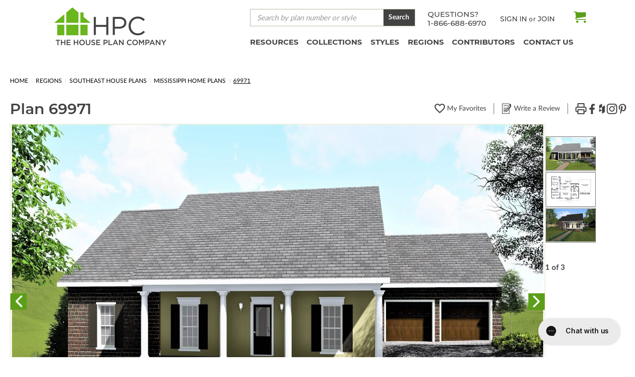

--- FILE ---
content_type: text/html; charset=UTF-8
request_url: https://www.thehouseplancompany.com/house-plans/1729-square-feet-4-bedroom-2-bath-2-car-garage-traditional-69971
body_size: 70540
content:












<!DOCTYPE html>
<html class="no-js" lang="en">
    <head>
            <title>#69971 | The House Plan Company</title>
        <link rel="dns-prefetch preconnect" href="https://cdn11.bigcommerce.com/s-g95xg0y1db" crossorigin><link rel="dns-prefetch preconnect" href="https://fonts.googleapis.com/" crossorigin><link rel="dns-prefetch preconnect" href="https://fonts.gstatic.com/" crossorigin>
        <meta property="product:price:amount" content="1120" /><meta property="product:price:currency" content="USD" /><meta property="og:url" content="https://www.thehouseplancompany.com/house-plans/1729-square-feet-4-bedroom-2-bath-2-car-garage-traditional-69971" /><meta property="og:site_name" content="The House Plan Company" /><meta name="description" content="The Traditional Single Family plan is a 4 bedroom, 2 bathrooms, and 2 car Front Entry garge home design.  This home plan is featured in the Builder House Plans collections"><link rel='canonical' href='https://www.thehouseplancompany.com/house-plans/1729-square-feet-4-bedroom-2-bath-2-car-garage-traditional-69971' /><meta name='platform' content='bigcommerce.stencil' /><meta property="og:type" content="product" />
<meta property="og:title" content="69971" />
<meta property="og:description" content="The Traditional Single Family plan is a 4 bedroom, 2 bathrooms, and 2 car Front Entry garge home design.  This home plan is featured in the Builder House Plans collections" />
<meta property="og:image" content="https://cdn11.bigcommerce.com/s-g95xg0y1db/products/14238/images/175614/1729.29d6cefa-9514-403c-ba14-54408243e8bb__42361.1728446013.386.513.jpg?c=1" />
<meta property="og:availability" content="instock" />
<meta property="pinterest:richpins" content="enabled" />
        
            <!-- Open Graph / Facebook -->
<meta property="og:type" content="website">
<meta property="og:url" content="https://www.thehouseplancompany.com/house-plans/1729-square-feet-4-bedroom-2-bath-2-car-garage-traditional-69971">
<meta property="og:title" content="#69971 | The House Plan Company">
    <meta property="og:description" content="The Traditional Single Family plan is a 4 bedroom, 2 bathrooms, and 2 car Front Entry garge home design.  This home plan is featured in the Builder House Plans collections">
    <meta property="og:image" content="https://cdn11.bigcommerce.com/s-g95xg0y1db/images/stencil/400w/products/14238/175614/1729.29d6cefa-9514-403c-ba14-54408243e8bb__42361.1728446013.jpg">
    <meta property="og:image:secure_url" content="https://cdn11.bigcommerce.com/s-g95xg0y1db/images/stencil/400w/products/14238/175614/1729.29d6cefa-9514-403c-ba14-54408243e8bb__42361.1728446013.jpg">
<meta property="og:image:type" content="image/ipg">

<!-- Twitter -->
<meta property="twitter:card" content="summary_large_image">
<meta property="twitter:url" content="https://www.thehouseplancompany.com/house-plans/1729-square-feet-4-bedroom-2-bath-2-car-garage-traditional-69971">
<meta property="twitter:title" content="#69971 | The House Plan Company">
    <meta property="twitter:description" content="The Traditional Single Family plan is a 4 bedroom, 2 bathrooms, and 2 car Front Entry garge home design.  This home plan is featured in the Builder House Plans collections">
    <meta property="twitter:image" content="https://cdn11.bigcommerce.com/s-g95xg0y1db/images/stencil/400w/products/14238/175614/1729.29d6cefa-9514-403c-ba14-54408243e8bb__42361.1728446013.jpg">


        <link href="https://cdn11.bigcommerce.com/s-g95xg0y1db/product_images/THPC_Favicon_48.png?t&#x3D;1655473518" rel="shortcut icon">
        <meta name="viewport" content="width=device-width, initial-scale=1">
        <link rel="preconnect" href="https://fonts.googleapis.com">
        <link rel="preconnect" href="https://fonts.gstatic.com" crossorigin>
        <link href="https://fonts.googleapis.com/css2?family=Lato:wght@100;400&display=swap" rel="stylesheet">
        <base href="/">
        <link rel="stylesheet" type="text/css" media="screen, print"  href="/assets/scss/print.css">

        <script>
            window.storeHash = `g95xg0y1db`;
            console.log(window.storeHash)
        </script>

        <script>
            document.documentElement.className = document.documentElement.className.replace('no-js', 'js');
        </script>

        <script>
    function browserSupportsAllFeatures() {
        return window.Promise
            && window.fetch
            && window.URL
            && window.URLSearchParams
            && window.WeakMap
            // object-fit support
            && ('objectFit' in document.documentElement.style);
    }

    function loadScript(src) {
        var js = document.createElement('script');
        js.src = src;
        js.onerror = function () {
            console.error('Failed to load polyfill script ' + src);
        };
        document.head.appendChild(js);
    }

    if (!browserSupportsAllFeatures()) {
        loadScript('https://cdn11.bigcommerce.com/s-g95xg0y1db/stencil/13b40540-7a1c-013e-3399-6673e56671b8/e/42561df0-03a5-013e-cfc0-2af1b3b7ac30/dist/theme-bundle.polyfills.js');
    }
</script>
        <script>window.consentManagerTranslations = `{"locale":"en","locales":{"consent_manager.data_collection_warning":"en","consent_manager.accept_all_cookies":"en","consent_manager.gdpr_settings":"en","consent_manager.data_collection_preferences":"en","consent_manager.manage_data_collection_preferences":"en","consent_manager.use_data_by_cookies":"en","consent_manager.data_categories_table":"en","consent_manager.allow":"en","consent_manager.accept":"en","consent_manager.deny":"en","consent_manager.dismiss":"en","consent_manager.reject_all":"en","consent_manager.category":"en","consent_manager.purpose":"en","consent_manager.functional_category":"en","consent_manager.functional_purpose":"en","consent_manager.analytics_category":"en","consent_manager.analytics_purpose":"en","consent_manager.targeting_category":"en","consent_manager.advertising_category":"en","consent_manager.advertising_purpose":"en","consent_manager.essential_category":"en","consent_manager.esential_purpose":"en","consent_manager.yes":"en","consent_manager.no":"en","consent_manager.not_available":"en","consent_manager.cancel":"en","consent_manager.save":"en","consent_manager.back_to_preferences":"en","consent_manager.close_without_changes":"en","consent_manager.unsaved_changes":"en","consent_manager.by_using":"en","consent_manager.agree_on_data_collection":"en","consent_manager.change_preferences":"en","consent_manager.cancel_dialog_title":"en","consent_manager.privacy_policy":"en","consent_manager.allow_category_tracking":"en","consent_manager.disallow_category_tracking":"en"},"translations":{"consent_manager.data_collection_warning":"We use cookies (and other similar technologies) to collect data to improve your shopping experience.","consent_manager.accept_all_cookies":"Accept All Cookies","consent_manager.gdpr_settings":"Settings","consent_manager.data_collection_preferences":"Website Data Collection Preferences","consent_manager.manage_data_collection_preferences":"Manage Website Data Collection Preferences","consent_manager.use_data_by_cookies":" uses data collected by cookies and JavaScript libraries to improve your shopping experience.","consent_manager.data_categories_table":"The table below outlines how we use this data by category. To opt out of a category of data collection, select 'No' and save your preferences.","consent_manager.allow":"Allow","consent_manager.accept":"Accept","consent_manager.deny":"Deny","consent_manager.dismiss":"Dismiss","consent_manager.reject_all":"Reject all","consent_manager.category":"Category","consent_manager.purpose":"Purpose","consent_manager.functional_category":"Functional","consent_manager.functional_purpose":"Enables enhanced functionality, such as videos and live chat. If you do not allow these, then some or all of these functions may not work properly.","consent_manager.analytics_category":"Analytics","consent_manager.analytics_purpose":"Provide statistical information on site usage, e.g., web analytics so we can improve this website over time.","consent_manager.targeting_category":"Targeting","consent_manager.advertising_category":"Advertising","consent_manager.advertising_purpose":"Used to create profiles or personalize content to enhance your shopping experience.","consent_manager.essential_category":"Essential","consent_manager.esential_purpose":"Essential for the site and any requested services to work, but do not perform any additional or secondary function.","consent_manager.yes":"Yes","consent_manager.no":"No","consent_manager.not_available":"N/A","consent_manager.cancel":"Cancel","consent_manager.save":"Save","consent_manager.back_to_preferences":"Back to Preferences","consent_manager.close_without_changes":"You have unsaved changes to your data collection preferences. Are you sure you want to close without saving?","consent_manager.unsaved_changes":"You have unsaved changes","consent_manager.by_using":"By using our website, you're agreeing to our","consent_manager.agree_on_data_collection":"By using our website, you're agreeing to the collection of data as described in our ","consent_manager.change_preferences":"You can change your preferences at any time","consent_manager.cancel_dialog_title":"Are you sure you want to cancel?","consent_manager.privacy_policy":"Privacy Policy","consent_manager.allow_category_tracking":"Allow [CATEGORY_NAME] tracking","consent_manager.disallow_category_tracking":"Disallow [CATEGORY_NAME] tracking"}}`;</script>

        <script>
            window.lazySizesConfig = window.lazySizesConfig || {};
            window.lazySizesConfig.loadMode = 1;
        </script>
        <script async src="https://cdn11.bigcommerce.com/s-g95xg0y1db/stencil/13b40540-7a1c-013e-3399-6673e56671b8/e/42561df0-03a5-013e-cfc0-2af1b3b7ac30/dist/theme-bundle.head_async.js"></script>

        <script src="https://ajax.googleapis.com/ajax/libs/webfont/1.6.26/webfont.js"></script>

        <script>
            WebFont.load({
                custom: {
                    families: ['Karla', 'Roboto', 'Source Sans Pro']
                },
                classes: false
            });
        </script>

        <link href="https://fonts.googleapis.com/css?family=Montserrat:700,500,400%7CKarla:400&display=swap" rel="stylesheet">
        <link data-stencil-stylesheet href="https://cdn11.bigcommerce.com/s-g95xg0y1db/stencil/13b40540-7a1c-013e-3399-6673e56671b8/e/42561df0-03a5-013e-cfc0-2af1b3b7ac30/css/theme-28b49a80-cfe3-013e-f8fc-3e73ab65dab6.css" rel="stylesheet">

        <!-- Start Tracking Code for analytics_siteverification -->

<meta name="google-site-verification" content="HGlBGFWM_GfFkuHUMD8nNmC6a3sC1RaR76m77vPbFlY" />
<meta name="google-site-verification" content="Q5BIwX_ualKwaCAFhTPAYmZv1pt8zX7W8ci5xlmxaaw" />
<meta name="google-site-verification" content="eWe_RoOOqsZrhLh-hGp2DB1HsbpyUjfHpm-CyWO2iyg" />

<!-- End Tracking Code for analytics_siteverification -->


<script type="text/javascript" src="https://checkout-sdk.bigcommerce.com/v1/loader.js" defer ></script>
<script src="https://www.google.com/recaptcha/api.js" async defer></script>
<script type="text/javascript">
var BCData = {"product_attributes":{"sku":"143 - 1729","upc":null,"mpn":null,"gtin":null,"weight":null,"base":false,"image":null,"stock":null,"instock":true,"stock_message":null,"purchasable":true,"purchasing_message":null,"call_for_price_message":null,"price":{"without_tax":{"formatted":"$1,120.00","value":1120,"currency":"USD"},"tax_label":"Tax"}}};
</script>
<!-- Google Tag Manager -->
<script>(function(w,d,s,l,i){w[l]=w[l]||[];w[l].push({'gtm.start':
new Date().getTime(),event:'gtm.js'});var f=d.getElementsByTagName(s)[0],
j=d.createElement(s),dl=l!='dataLayer'?'&l='+l:'';j.async=true;j.src=
'https://www.googletagmanager.com/gtm.js?id='+i+dl;f.parentNode.insertBefore(j,f);
})(window,document,'script','dataLayer','GTM-NMD6D3W');</script>
<!-- End Google Tag Manager -->
<script data-cfasync="false" data-dd-sm-ignore="true" data-cookieconsent="ignore" id="wsa-tag-manager-tags" nonce="">
</script >

</script>
<script data-cfasync="false" data-dd-sm-ignore="true" data-cookieconsent="ignore" id="wsa-tag-manager-javascript-h-test" nonce="">!function(w,d){if(d.location.href.indexOf('showHidden=true')<0&&d.location.href.indexOf('shogun.page/previews')<0){w.TagRocket=w.TagRocket||{};var T=w.TagRocket;T.teh=[];w.onerror=function(m,s,l,c,e){T.teh.push((l?(l+' '):'')+(c?(c+' '):'')+m+(m.colno?(':'+m.colno):'')+(s?(' '+s):''));};function a(s){var e=d.createElement('script'),h=d.getElementsByTagName('head')[0];e.appendChild(d.createTextNode(s));h.insertBefore(e,h.firstChild)}a('()=>{};window.arrowFunctions=1');a('async function a(){};window.asyncFunctions=1');var m=new Date().toISOString(),q='wsa-tag-manager-javascript-',z;T.tah=function(s){w.dataLayer=w.dataLayer||[];if(!w.gtag){w.gtag=function(){dataLayer.push(arguments)};gtag('js',new Date);t=d.createElement('script');t.async=!0;t.setAttribute('src','https://www.googletagmanager.com/gtag/js?id=G-7XTJM93TLW');d.head.appendChild(t)};if(!w.wsa_tre){var n='denied';gtag('consent',{functionality_storage:n,ad_storage:n,analytics_storage:n,ad_user_data:n,ad_personalization:n,personalization_storage:n,security_storage:n});gtag('config',"G-7XTJM93TLW",{groups:'TagRocketErrorTracking',send_page_view:false});;gtag('config',"G-QW6NPQ88N9",{groups:'TagRocketErrorTracking',send_page_view:false});gtag('event','tag_rocket_error',{send_to:["G-QW6NPQ88N9"],description:'Script Failure',app_version:'3.46.28',tag_rocket_version:'1.94',ua:navigator.userAgent});};w.wsa_tre=1;if(w.console)console.error('Tag Rocket (h): '+s,T.teh);T.teh.forEach(function(e){gtag('event','app_error',{send_to:'G-7XTJM93TLW',scope:s,description:s+' 3.46.28 h '+e,message:'h '+e,app_version:'3.46.28',automatic:1,tag_rocket_version:'1.94',pagedatetime:m,datetime:m,ua:navigator.userAgent,tags:"unknown",environment:'Production'})})};p=function(){if(!T.ts&&!d.getElementById(q+'second'))T.tah('Header Script Missing');else if(!T.tss)T.tah('Header Script Failure1');else if(!T.ts)T.tah('Header Script Failure2');if(!T.tm&&!d.getElementById(q+'main'))T.tah('Footer Script Missing');else if(!T.tm)T.tah('Footer Script Failure')};if(w.addEventListener)w.addEventListener('DOMContentLoaded',p);else w.attachEvent('onDOMContentLoaded',p)}}(window,document)</script>               
<script data-cfasync="false" data-dd-sm-ignore="true" data-cookieconsent="ignore" id="wsa-tag-manager-javascript-second" nonce="">
/*
    Web Site Advantage: Tag Rocket App Head [1.94.78215]
    https://bigcommerce.websiteadvantage.com.au/tag-rocket/
    Copyright (C) 2020 - 2025 Web Site Advantage
*/

!function(w,d){if(d.location.href.indexOf('showHidden=true')<0&&d.location.href.indexOf('shogun.page/previews')<0){w.TagRocket=w.TagRocket||{};var T=w.TagRocket;T.tss=1;T.tags='gads|ga4|bing|pinterest|facebook';T.scc='US-OH';T.seu='false';T.l='';var eet=new Date,eei=0,eer=0,eea='G-7XTJM93TLW';T.ecq=[];T.ec=function(){if(T.consent.analytics)gtag.apply(null,arguments);else T.ecq.push(arguments)};T.a=function(s,e,c,o){try{if(!eei){eei=1;if(!w.gtag){w.gtag=function(){dataLayer.push(arguments)}}T.ec('config',eea,{groups:'TagRocketErrorTracking',send_page_view:false})}if(!eer){eer=1;T.ct=c;if(w.console)console.error('Tag Rocket: '+s+': '+e,o||'');T.ct=1;var z = e?e.substring(0,255):'-missing-';T.ec('event','app_error',{send_to:eea,scope:s,description:s+' 3.46.28 '+z,message:z,app_version:'3.46.28',automatic:1,tag_rocket_version:'1.94',pagedatetime:eet.toISOString(),datetime:new Date().toISOString(),ua:navigator.userAgent,tags:T.tags,timesinceload:new Date-eet,environment:'Production'});eer=0}}catch(x){try{T.ec('event','app_error',{send_to:eea,scope:'AppErrorError',description:'3.46.28 '+x,message:''+x,app_version:'3.46.28',tag_rocket_version:'1.94',pagedatetime:eet.toISOString(),datetime:new Date().toISOString(),ua:navigator.userAgent,tags:T.tags,timesinceload:new Date-eet,environment:'Production'});}catch(y){}}};T.eq=T.eq||[];if(w.addEventListener){w.addEventListener('error',function(){T.ef.apply(T,arguments)},{passive:!0,capture:!0});}else if(w.attachEvent){w.attachEvent('onerror',function(){T.ef.apply(T,arguments)});}if(!T.ef){T.ef=function(){T.eq.push(arguments)}};if(!T.cf){T.cq=T.cq||[];T.cf=function(){T.cq.push(arguments)};if(w.console){T.ce=console.error;console.error=function(){T.ce.apply(console,arguments);T.cf.apply(T,arguments)}}};try{T.dP='NewPromotionsAdded';T.ej=[];T.ek=0;T.cI=function(){T.ei(function(a){a.forEach(function(b){T.e(b.addedNodes,function(c){if(T.bP(c,T.bJ)=='promotion'&&T.bO(c,'found')){T.ej.push(c)}T.e(T.eg(c,"["+T.bJ+"='promotion']"),function(e){if(T.bO(e,'found')){T.ej.push(e)}})})});if(T.bA(T.ej)&&!T.ek){T.A(function(){T.ek=T.bf(function(){T.ek=0;T.f(T.dP,{elements:T.ej});T.ej=[];},100,'New Promotions Added')})}});};T.ea=[];T.eb=0;T.ed=function(a){T.e(a,function(b){T.ea=T.ea.concat(T.bG(b));if(T.bP(b,T.bJ)=='list'&&T.ee(b)&&T.bO(b,'found')){T.ea.push(b)}T.e(T.eg(b,"["+T.bJ+"='list']"),function(c){if(T.ee(c)&&T.bO(c,'found')){T.ea.push(c)}})})};T.eh=function(){T.A(function(){if(T.bA(T.ea)){if(T.eb)T.dW(T.eb);T.eb=T.bf(function(){T.f(T.dk,{elements:T.ea});T.ea=[];T.eb=0},500,'New Products Added')}})};T.cH=function(e){T.ei(function(f){f.forEach(function(g){T.ed(g.addedNodes);});T.eh();},e||d.body)};T.dk='NewProductsAdded';T.aT='UserDataUpdated';T.eg=function(a,b){if(!a.querySelectorAll)return[];var c=a.querySelectorAll(b);if(Array.from)return Array.from(c);else return c};T.bI=function(a){return T.eg(d,a)};T.ee=function(a){var b=T.bP(a,T.bK);return b&&!isNaN(parseInt(b,10))};T.R=function(a){return typeof a!=='undefined'&&a!==null};T.w=function(a){return a===0||(T.R(a)&&a!==''&&!isNaN(a))};T.er=function(a){var b=String.fromCodePoint;if(b){return b(a)}return ''};T.ep=function(a,b,c){var e=[].slice.call(a).map(function(f){if(c||typeof(f)==='function')return f;try{return T.bm(f)}catch(g){if(Array.isArray(f)){return [].concat(f)}else return f}});if(T.bA(e)){e[0]=T.er(b)+' %cTag Rocket: %c'+e[0];e.splice(1,0,'color:none;');e.splice(1,0,'color:#28a300;')}return e};T.aS=function(){if(w.console)console.warn.apply(console,T.ep(arguments,0x1F6A8,1))};T.cS=function(){if(w.console)console.error.apply(console,T.ep(arguments,0x26A0,1))};T.ai=function(a,b){return a.sort(function(c,e){return e.price*e.quantity-c.price*c.quantity}).slice(0,b)};T.cZ=function(a,b,c,e){var f,g=function(h){if(h>=T.bA(a))c&&c();else T.bf(function(){T.t('SB95',function(){f=b(a[h],h);if(typeof f!=='undefined')c&&c(f);else g(h+1)},1)},0,'Yield '+h+' '+e);};g(0)};T.e=function(a,b){var c,e,f=T.bA(a);if(a&&f)for(c=0;c<f;c++){e=b(a[c],c);if(typeof e!=='undefined')return e}};T.ds=function(a,b){if(a&&T.bA(a))for(var c=0;c<T.bA(a);c++){if(a[c]===b)return true}};T.el=function(a,b,c){a.setAttribute(b,c)};T.p=function(a,b,c){if(T.R(c)&&c!=='')a[b]=c};T.bv=function(a,b){if(!b||!a)return a;var c=b.split('.'),e=a[c.shift()];return T.bv(e,c.join('.'))};T.t=function(a,b,c,e){try{c&&b.apply(this,e)}catch(f){T.a(a,''+f,1,f)}};T.bR=function(a,b,c,e){var f=function(){T.t.call(this,'SB24',c,1,arguments)};if(b==T.U&&d.readyState!="loading"){T.bf(f,0,T.U)}else{e=e||{};if(!T.R(e.passive)){e.passive=!0;}a.addEventListener&&a.addEventListener(b,f,e)||a.attachEvent&&a.attachEvent('on'+b,f)}};T.T=function(a,b){T.bR(w,a,function(a){if(!b.done){b.done=1;b(a)}},{once:!0})};T.bg=function(a,b){try{return JSON.stringify(a,b)}catch(c){throw ''+T.bg.caller+' '+c}};T.cv=function(a){return a&&JSON.parse(a)};T.bm=function(a){return T.cv(T.bg(a))};T.dw=function(a){return T.bg(a)=='{}'};T.W=function(a){var b=Object(a),c,e,f,g=arguments;for(c=1;c<g.length;c++){e=g[c];if(e!=null){for(f in e){if(Object.prototype.hasOwnProperty.call(e,f))b[f]=e[f];}}}return b;};T.bA=function(a){return a.length};T.bU=function(a){try{if(!localStorage||T.eo)return !1;return localStorage.removeItem(a)}catch(b){T.a('SB63','Incognito Safari has blocked localStorage. This stops us tracking things like add to cart events',1,b);T.eo=!0}};T.bS=function(a){try{if(!localStorage||T.eo)return !1;return localStorage.getItem(a)}catch(b){T.a('SB61','Incognito Safari has blocked localStorage. This stops us tracking things like add to cart events',1,b);T.eo=!0}};T.bT=function(a,b){try{if(!localStorage||T.eo)return !1;localStorage.setItem(a,b)}catch(c){T.a('SB60','Incognito Safari has blocked localStorage. This stops us tracking things like add to cart events',1,c);T.eo=!0}};T.as=function(a){var b=d.cookie.match(new RegExp('(^| )'+a+'=([^;]+)')),c=b&&unescape(b[2])||'';return c=='deleted'?'':c};T.O=function(a){var b=w.performance;return b&&b.getEntriesByType&&b.getEntriesByType(a)};T.N=function(){var a=navigator;return a.connection||a.mozConnection||a.webkitConnection};T.L=function(a,b,c){return (a||'').replace(b,c||'')};T.av=function(a){return (a||'').trim().toLowerCase()};T.bD=function(a){return T.L(T.L(T.av(a),/([^a-z0-9 _])/g),/ +/g,'_')};T.aH=function(a,b){return a.indexOf(b)>=0};T.P=function(a,b){b=b||255;if(!a)return '(missing)';a=T.L((''+a).trim(),/ *(\r\n|\n|\r) */gm,' ');if(T.bA(a)<=b)return a;return a.substring(0,b-3)+'...'};T.cT=function(a,b){var c='',e='';switch(b){case 'AU':c='0011';e='61';break;case 'US':case 'CA':c='011';e='1';break;case 'GB':c='011';e='44';break;case 'IT':c='00';e='39';break;}a=T.L(a,/[^\d+]+/g);if(c)a=T.L(a,new RegExp('^'+c),'+');if(a[0]!='+'&&e){a='+'+T.L(e+a,/^0/);}return a};T.bQ=function(a,b){return a.hasAttribute(b)};T.bP=function(a,b){if(a.getAttribute)return T.P(a.getAttribute(b))};T.bO=function(a,b){var c='data-tagrocket-'+b;if(T.bQ(a,c))return 0;T.el(a,c,'1');return 1};T.bX=function(a,b,c,e){var f=setInterval(function(){T.t(a,function(){try{c()}catch(g){if(b)clearInterval(f);throw g}},1)},e);return f};T.cF=function(a,b,c,e){if(a)T.dW(a);return T.bf(b,c,e)};T.dW=function(a){clearTimeout(a)};T.bf=function(a,b,c){return setTimeout(a,b,'Tag Rocket '+(c||''))};T.cd=function(a,b,c){T.dA('query getCartMetafields{site{cart{metafields(namespace:"bc_storefront" keys:["'+b+'"]){edges{node{entityId}}}}}}',function(e,f){T.t('SB82',function(){if(e>0){var g='createCartMetafield',h='',i=T.bv(f,'data.site.cart.metafields.edges');if (i&&i.length){g='updateCartMetafield';h=' metafieldEntityId:'+i[0].node.entityId}T.dA('mutation '+g+'{cart{'+g+'(input:{cartEntityId:"'+a+'" data:{key:"'+b+'" value:"'+T.bg(c).replace(/"/g,'\\"')+'"}'+h+'}){metafield{id entityId key value}errors{...on Error{message}}}}}',function(e,j){T.t('SB83',function(){if(e>0){}},1)})}},1)})};T.en=function(a){T.cM.appendChild(a)};T.em=function(a,b,c){b=b||{};if(b.onvisible&&d.hidden){T.T('visibilitychange',function(){T.em(a,b,c)});return};var e=d.createElement(a),f;if(b.id&&d.getElementById(b.id))return;for(var g in b){T.el(e,g,b[g])}e.onload=e.onreadystatechange=function(){f=e.readyState;if(!f||f=='loaded'||f=='complete'){if(c)c();c=null}};T.en(e);return e};T.aR=function(a,b,c){b=b||{};b.src=a;if(!T.R(b.async))b.async=!0;if(T.cP)b.nonce=T.cP;if(!T.R(b.onvisible))b.onvisible=!0;if(T.pageType!='orderconfirmation'||T.b.updated){T.em('script',b,c)}else{T.o(T.aT,function(){T.em('script',b,c)})}};T.dH=function(a){if(T.bQ(a,'data-list-name'))return T.bP(a,'data-list-name');if(a.parentElement)return T.dH(a.parentElement)};T.Q=function(){var a=d.querySelector('head meta[name="description"]');if(a)return T.bP(a,'content');};T.cR=function(a){var b=w.location.href.match(new RegExp('[?&]'+a+'=([^&]*)'));return decodeURIComponent(b&&b[1]||'')};T.ei=function(a,b,c){if(w.MutationObserver)T.T(T.U,function(){c=c||{childList:!0,subtree:!0};b=b||d.body;if(!b)throw 'no target';new MutationObserver(a).observe(b,c)})};T.dP='NewPromotionsAdded';T.ej=[];T.ek=0;T.cI=function(){T.ei(function(a){a.forEach(function(b){T.e(b.addedNodes,function(c){if(T.bP(c,T.bJ)=='promotion'&&T.bO(c,'found')){T.ej.push(c)}T.e(T.eg(c,"["+T.bJ+"='promotion']"),function(e){if(T.bO(e,'found')){T.ej.push(e)}})})});if(T.bA(T.ej)&&!T.ek){T.A(function(){T.ek=T.bf(function(){T.ek=0;T.f(T.dP,{elements:T.ej});T.ej=[];},100,'New Promotions Added')})}});};T.ea=[];T.eb=0;T.ed=function(a){T.e(a,function(b){T.ea=T.ea.concat(T.bG(b));if(T.bP(b,T.bJ)=='list'&&T.ee(b)&&T.bO(b,'found')){T.ea.push(b)}T.e(T.eg(b,"["+T.bJ+"='list']"),function(c){if(T.ee(c)&&T.bO(c,'found')){T.ea.push(c)}})})};T.eh=function(){T.A(function(){if(T.bA(T.ea)){if(T.eb)T.dW(T.eb);T.eb=T.bf(function(){T.f(T.dk,{elements:T.ea});T.ea=[];T.eb=0},500,'New Products Added')}})};T.cH=function(e){T.ei(function(f){f.forEach(function(g){T.ed(g.addedNodes);});T.eh();},e||d.body)};T.dk='NewProductsAdded';T.aw='PromotionsVisible';T.dO=function(a){T.bF(T.aw,a)};T.bE=function(a,b){var c,e=[];T.e(a.infos||a.items||a,function(f){c=f.product||f;if(!c.completed){e.push(c);}});if (T.bA(e)&&T.cR('showHidden')!='true'){T.a('SB55e',''+T.bA(e)+' incomplete products on '+b+' '+e[0].productId+' '+e[0].name,1,e);}};T.dK=function(a,b){var c="["+T.bJ+"='list']["+T.bK+"='"+a+"']";if(b)c="[data-list-name='"+T.L(b,/['"\\]/g,'\\$&')+"'] "+c;return d.querySelector(c)};T.n='ProductsVisible';T.dM=function(a,b){if(T.bb||T.bc)a.search=T.bb||T.bc;T.bE(a,T.n);T.dd(T.n,a,b)};T.dX=function(a){T.t('SB19b',function(){var b,c={},e;T.e(a,function(f){if(!f.seen){f.seen=1;b=f.callback.name+f.id;if(!c[b])c[b]=[];c[b].push(f)}});for(var g in c){e=c[g][0];e.callback({infos:c[g],list:e.list})}},1)};T.dZ=0;T.dY=[];T.dS=function(a){a.visibleTime=0;if(!T.R(a.minVisibleTime))a.minVisibleTime=2e3;var b,c=new IntersectionObserver(function(e){T.e(e,function(f){if(f.isIntersecting){a.lastVisible=new Date;a.trigger='visible';b=T.bf(function(){c.disconnect();T.dY.push(a);if(T.dZ)return;T.dZ=T.bf(function(){T.dZ=0;if(T.bA(T.dY)){T.dX(T.dY);T.dY=[];}},1e3,'Visible Ticking')},a.minVisibleTime-a.visibleTime,'On First Visible')}else{if(b)T.dW(b);if(a.lastVisible){a.visibleTime+=new Date-a.lastVisible;a.lastVisible=0}}})},{threshold:[0.5]});c.observe(a.e)};T.dU=[];T.dV=0;T.dT=function(a){T.dU.push(a)};T.cJ=function(){T.t('SB18',function(){var b,c,e=0,f=1,g=function(a){if(a.seen)return false;if(a.e&&a.e.getBoundingClientRect){try{b=a.e.getBoundingClientRect()}catch(h){}if(b){return b.top>-b.height/2&&b.left>-b.width/2&&b.bottom-b.height/2<=(w.innerHeight||d.documentElement.clientHeight)&&b.right-b.width/2<=(w.innerWidth||d.documentElement.clientWidth)}}return a.percent<T.dV},i=function(j,k){if(!k&&c)return;T.dW(c);c=T.bf(function(){c=0;T.t('SB18a',function(){l()},1)},j,'Scroll Tick '+k)} ,l=function(){var m=[],n=1,o,p,q,r=d.body,s=d.documentElement;q=w.pageYOffset,p=w.innerHeight;if(r&&r.scrollHeight){if(f==1)f=r.scrollHeight;if(s.clientHeight)n=s.clientHeight;if(q&&p)n=q+p;}o=n/f;if(o>T.dV){T.dV=o;e=n;T.t('SB18b',function(){T.e(T.dU,function(a){a.trigger='scroll '+o;if(g(a)&&T.bA(m)<=5)m.push(a)});if(T.bA(m)){T.dX(m);i(6e3,1)}},1);}};T.bR(d,'scroll',function(){i(1e3,0);});T.T('load',function(){l()})},1);};T.dN=function(a){if(a.e&&('IntersectionObserver' in window)){T.dS(a)}else{T.dT(a)}};T.dR=function(a,b,c,e){if(!w._bcCsrfProtectionPatched&&e<10){T.bf(function(){T.dR(a,b,c,e+1)},100,'XMLHttpRequest Wait '+e)}else{var f=new XMLHttpRequest();e=e||1;f.onreadystatechange=function(){if(this.readyState==4){if(this.status!=200){if(e<12){T.bf(function(){T.dR(a,b,c,e+1)},1e3,'XMLHttpRequest Retry '+e)}else{T.a('SB36','Request Failed after '+e+' attempts : '+a+' '+this.status,1,f);b(0,this.status)}}else{b(1,f.responseText?T.cv(f.responseText):'-missing-')}}};f.open(c?'POST':'GET',a,true);f.withCredentials=true;f.setRequestHeader('Content-type','application/json');if(c){f.setRequestHeader('Authorization','Bearer '+T.cQ);f.send(T.bg({query:c}))}else{f.send()}}};T.dQ=function(a,b,c,e){if(T.aH(w.location.href,'googleusercontent.com')){c(0,'googleusercontent.com')}else{e=e||1;b=b||{};if(!w._bcCsrfProtectionPatched&&e<10){T.bf(function(){T.dQ(a,b,c,e+1)},100,'Fetch Wait '+e)}else{w.fetch(a,b).then(function(f){if(f.ok){f.text().then(function(g){var h;try{h=T.cv(g)}catch(i){throw 'JSON parse error '+i+' '+a}try{c(h?1:0,h||'-empty-')}catch(i){throw 'onComplete error '+i+' '+a}})}else{if(e<12){T.bf(function(){T.dQ(a,b,c,e+1)},1e3*e,'Fetch '+e)}else{T.a('SB30','Fetch '+e+' Last Fail '+a+' '+f.status,1,f);try{c(0,f.status)}catch(i){T.a('SB30b','Fetch '+a+' onComplete '+(j.message||j),1,j)}}}}).catch(function(j){if(!j.message||!j.message.match(/^(cancel|annul|brochen|NetworkError when|Failed to fetch|취소됨)/)){if(e<12){T.bf(function(){T.dQ(a,b,c,e+1)},1e3,'Fetch Error '+e+1)}else{T.a('SB29','Fetch '+e+' Last Error '+a+' '+(j.message||j),1,j);c(0,j.message||j)}}else c(-1,j.message||j)})}}};T.dA=function(a,b){var c='/graphql';if(w.fetch){T.dQ(c,{method:'POST',credentials:'same-origin',headers:{'Content-Type':'application/json',Authorization:'Bearer '+T.cQ},body:T.bg({query:a})},b)}else{T.dR(c,b,a)}};T.ca=function(a,b){if(w.fetch){T.dQ(a,{credentials:'include'},b)}else{T.dR(a,b)}};T.bN=function(){T.o(T.dP,function(a){T.bL(T.bM(a.elements))})};T.bL=function(a){T.e(a,function(b){if(!b.e)b.e=d.querySelector("["+T.bJ+"='promotion']["+T.bK+"='"+b.id+"']");var c=b.location=='top'?0.1:0.9;if(b.e){if(T.bO(b.e,'registered')){T.dN({se: T.dL,id:'',e:b.e,promotion:b,percent:c,callback:T.dO});T.bR(b.e,'click',function(){T.bF(T.ay,b)})}}else{T.dN({se: T.dL,id:'',e:b.e,promotion:b,percent:c,callback:T.dO})}})};T.ay='PromotionClicked';T.dJ=0;T.bC=function(a,b){T.dJ++;T.e(a.items,function(c,e){if(!b||T.ds(b,c)){c.e=c.e||T.dK(c.productId,a.listName);var f={se: T.dL,id:T.dJ,e:c.e,product:c,list:a};if(c.e){if(T.bO(c.e,'registered')){f.callback=T.dM;f.percent=e/T.bA(a.items);T.dN(f);T.bR(c.e,'click',function(){if(!f.seen)T.dM({infos:[f],list:a});T.bF(T.ad,f);})}}else{f.callback=T.dM;f.percent=e/T.bA(a.items);T.dN(f);}}})};T.ad='ProductClicked';T.bM=function(a){var b,c,e,f,g=[];if(!a)a=T.bI("["+T.bJ+"='promotion']["+T.bK+"]");T.e(a,function(h){b=T.bP(h,T.bK);c=T.bP(h,'data-name');e=T.bP(h,'data-position');f={e:h};if(b)f.id=parseInt(b,10);if(c)f.name=c;if(e)f.location=e;g.push(f)});return g};T.bH=function(a){var b,c,e=[],f=T.dG(e,a);if(T.bA(e)){T.bB({reason:'List',items:e},function(g){for(b in f){c=f[b];if(T.cK)c.category=T.cK;T.bC(c,g.items)}})}};T.dF=[];T.dG=function(a,b){var c,e,f,g,h,i={},j,k,l,m,n,o,p=['{','blogid','pageid','categoryid','ssib'],q='data-tagrocket-searchprovider';T.e(b,function(r){j=T.dH(r)||'Page: '+T.cL;c=j.split(':')[0].trim();m=j;if(T.aH(m,':'))m=m.split(':')[1].trim();i[j]=i[j]||{id:T.bD(j),type:c,listName:j,name:m,items:[]};n=T.dF[j]||0;f=T.bP(r,T.bK);e=T.bP(r,'data-product-price');l=T.bP(r,'data-product-category');g=T.bP(r,'data-name');h=T.bP(r,'data-product-brand');o=T.bP(r,'data-position');k={e:r,index:n};if(f)k.productId=parseInt(f,10);if(isNaN(k.productId)){if(!T.dI&&f&&p.some&&p.some(function(m){f.indexOf(m)!=0})){T.dI=1;T.a('SB43','Page contains invalid '+T.bK+' value: '+f,1,r)}}else{T.bO(r,'found');if(T.w(e))k.price=parseFloat(e);if(l)k.category={path:l,breadcrumbs:[l]};if(T.bQ(r,q))k.searchprovider=T.bP(r,q);if(T.j)k.currency=T.j;if(!isNaN(o))k.index=parseInt(o,10)-1;T.dF[j]=n+1;a.push(k);i[j].items.push(k)}});return i};T.cr=function(a){var b='(unknown)';if(a&&a.nodeName){b=T.av(a.nodeName);if(b=='body')return 'html>body';if(b=='head')return 'html>head';if(a.id)return b+'#'+a.id;if(a.className&&T.bA(a.className))b+='.'+a.className.split(/[ ,]+/).join('.');if(a.parentElement)b=T.cr(a.parentElement)+'>'+b;return b}};T.r=function(a,b){if(isNaN(a))return a;if(!b)b=0;var c=Math.pow(10,b),e=Number.EPSILON||2.220446049250313e-16;return Math.round((a+e)*c)/c};T.dE='GetValue';T.getProductId=function(a,b,c,e,f){if(c.type=='giftCertificate')return c.type;var g=(c.isVariant&&f?f:e);if(g.length<1)return;return T.L(T.L(T.L(T.L(T.L(T.L(T.L(T.L(T.L(T.L(T.L((T.e(g.split('||'),function(h){if((!T.aH(h,'[[psku]]')||c.productSku)&&(!T.aH(h,'[[pmpn]]')||c.productMpn)&&(!T.aH(h,'[[pupc]]')||c.productUpc)&&(!T.aH(h,'[[pgtin]]')||c.productGtin)&&(!T.aH(h,'[[vname]]')||c.variantName)&&(!T.aH(h,'[[vid]]')||c.variantId)&&(!T.aH(h,'[[vsku]]')||c.variantSku)&&(!T.aH(h,'[[vmpn]]')||c.variantMpn)&&(!T.aH(h,'[[vupc]]')||c.variantUpc)&&(!T.aH(h,'[[vgtin]]')||c.variantGtin))return h})||'[[pid]]'),/\[\[pid\]\]/ig,c.productId),/\[\[pmpn\]\]/ig,c.productMpn),/\[\[pupc\]\]/ig,c.productUpc),/\[\[pgtin\]\]/ig,c.productGtin),/\[\[psku\]\]/ig,c.productSku),/\[\[vname\]\]/ig,c.variantName),/\[\[vid\]\]/ig,c.variantId),/\[\[vsku\]\]/ig,c.variantSku),/\[\[vmpn\]\]/ig,c.variantMpn),/\[\[vupc\]\]/ig,c.variantUpc),/\[\[vgtin\]\]/ig,c.variantGtin)};T.cj=function(a){T.b.updated=!0;try{var b=a.billingAddress;T.p(b,'phone',T.cT(b.phone,b.countryCode));T.p(T.b,'email',T.av(b.email));T.p(T.b,'phone',b.phone);T.p(T.b,'first_name',b.firstName);T.p(T.b,'last_name',b.lastName);T.p(T.b,'street',b.address1);T.p(T.b,'city',b.city);T.p(T.b,'state',b.stateOrProvince);T.p(T.b,'postal_code',b.postalCode);T.p(T.b,'country_code',b.countryCode);if(b.address2)T.b.street=(T.b.street?T.b.street+', ':'')+b.address2;}catch(c){T.a('SB56','Failed to update user data',1,c);}T.bF(T.aT,T.b);};T.aT='UserDataUpdated';T.dB=function(a,b){if(a.variants.edges){return T.e(a.variants.edges,function(c){if(c.node.entityId==b)return c.node})}};T.dC=function(a){var b='',c;T.e(a.options.edges,function(e,f){c=e.node;if(f)b+=', ';b+=c.displayName+':';T.e(c.values.edges,function(g){b+=' '+g.node.label})});return b};T.dy='ProductDataGathered';T.dz='CartDataGathered';T.bB=function(a,b){T.t('SB26c',function(){var c=a.cart,e,f,g,h,i=[],j=[],k=T.cR('showHidden')=='true',l=function(i){a.requests++;var m=i.slice(0,25),n=j.filter(function(o){return T.ds(m,o.p)&&!T.ds(n,o.v)}).map(function(o){return o.v});f='query Products{site{';if(h){f+='id:product(entityId:'+e[0].productId+'){entityId sku mpn upc gtin} product(sku:'+T.bg(h)+'){'}else{f+='products(first:25 entityIds:'+T.bg(m)+'){edges{node{'}f+='entityId sku name path defaultImage {url (width: 1000)}mpn upc gtin brand {name} categories{edges{node{name entityId breadcrumbs(depth:10 first:50){edges{node{name}}}}}}';if(c&&T.bA(n)){if(T.bA(n)>250)T.a('SB26','Can only get 250 variants. There are '+T.bA(n),1,n);f+='variants(first:250 entityIds:'+T.bg(n.slice(0,250))+'){edges{node{entityId mpn upc gtin options(first:50){edges{node{displayName values(first:50){edges{node{label}}}}}}}}}';}f+='twoVariants:variants(first:2){edges{node{entityId sku}}}';if(!h)f+='}}';f+='}}}';T.dA(f,function(p,q){T.t('SB32',function(){if(p>0){if(q.errors&&T.bA(q.errors))throw 'graphql '+q.errors[0].message;T.e(e,function(o){var r,s,t,u,v,x,y,z,aa,ab,ac,ad;if(h){x=T.bv(q,'data.site.product');y=T.bv(q,'data.site.id.sku');z=T.bv(q,'data.site.id.mpn');aa=T.bv(q,'data.site.id.upc');ab=T.bv(q,'data.site.id.gtin');delete o.productSku}else{ac=T.bv(q,'data.site.products.edges');if(!ac)T.a('SB32x',T.bg(q),1,q);x=T.e(ac,function(ae){if(!ae||!ae.node)T.a('SB32z',T.bg(q),1,q);if(ae&&ae.node&&ae.node.entityId==o.productId)return ae.node});if(x)y=x.sku}if(x){o.completed=!0;var af,ag=[],ah=o.sku,ai=x.name,aj=x.path,ak=x.defaultImage,al=x.mpn,am=x.upc,an=x.gtin,ao=x.brand,ap=o.variantId;ah=ah||h;if(y)o.productSku=y;if(ah&&y!=ah)o.variantSku=ah;if(ai)o.name=ai;if(ak){o.defaultImage=ak;if(ak.url)ak.data=T.L(ak.url,'/1000w/','/{:size}/')};if(aj)o.url=T.cN+aj;if(h){if(z)o.productMpn=z;else delete o.productMpn;if(aa)o.productUpc=aa;else delete o.productUpc;if(ab)o.productGtin=ab;else delete o.productGtin;if(al&&z!=al)o.variantMpn=al;if(am&&aa!=am)o.variantUpc=am;if(an&&ab!=an)o.variantGtin=an;}else{if(al)o.productMpn=al;if(am)o.productUpc=am;if(an)o.productGtin=an;}if(ao&&ao.name)o.brand=ao.name;if(ap&&c){ad=T.dB(x,ap);if(ad){if(ad.options)o.variantName=T.dC(ad);if(ad.mpn)o.variantMpn=ad.mpn;if(ad.upc)o.variantUpc=ad.upc;if(ad.gtin)o.variantGtin=ad.gtin}else{T.a('SB27','Failed to get extra variant information for variant: '+ap,1,x);o.variantName='(id='+ap+')'}};o.isVariant=(ah&&(!y||y!=ah))==!0;v=T.bv(x,'twoVariants.edges');if(T.bA(v)>0){af=v[0].node;if(!o.isVariant)o.hasVariants=T.bA(v)>1||!(o.productSku==af.sku||af.sku=='');if(T.bA(v)<2&&!o.variantId)o.variantId=af.entityId};o.categories=ag;t=T.bv(x,'categories.edges');T.e(t,function(aq){if(!aq||!aq.node){T.a('SB32c',T.bg(t),1,t)}else{s={id:aq.node.entityId,name:aq.node.name,breadcrumbs:[]};ag.push(s);u=T.bv(aq,'node.breadcrumbs.edges');if(!u){T.a('SB32b',T.bg(t),1,t)}else{T.e(u,function(ar){s.breadcrumbs.push(ar.node.name);});s.path=s.breadcrumbs.join("/");if(!r||r.id>s.id)r=s}}});o.category=r}})}else{if(T.pageType!='orderconfirmation'&&p==0)T.a(a.reason,'Failed to get extra information for '+T.bA(m)+',ok='+p+',status='+q,1,m)}if(T.bA(i)>25){l(i.slice(25))}else{if(p>0&&!c&&!T.aH(w.location.href,'translate.goog')){var as=[];T.e(e,function(o){if(!o.completed)as.push(o)});if(T.bA(as)&&!k){if(g)T.a('SB55d','Could not get extra product data for URL sku '+g,1,{issues:as,items:e});else if(h)T.a('SB55a','Could not get extra product data for sku '+h,1,{issues:as,items:e});else T.a('SB55b',a.reason+' '+a.requests+' Could not get extra product data for '+T.bA(as)+' out of '+T.bA(e)+' items. '+as[0].productId,1,{issues:as,items:e});T.a('SB55c',T.bg(q),1,q)}}if(a.reason==T.v&&T.bA(e)&&!e[0].variantId&&T.dD)e[0].variantId=T.dD;b(a)}},1)})};if(a.reason==T.v){g=T.cR('sku');h=a.items[0].sku||g;}if(c){c.items=[];var at=c.lineItems;if(at)T.e([].concat(at.physicalItems,at.digitalItems,at.giftCertificates),function(au){if(c.currency&&c.currency.code)au.currency=c.currency.code;if(!T.w(au.price))au.price=au.salePrice;if(!T.w(au.price))au.price=au.list_price;if(au.type=='giftCertificate'){au.price=au.amount;au.productId='giftCertificate';au.quantity=1;au.isTaxable=au.taxable;au.completed=!0}if(au&&!au.parentId)c.items.push(au)});else{T.a('SB26b','Missing lineItems '+a.reason+' '+T.bg(a.response||c),1,c);return}}e=a.items||c.items;a.items=e;if(c)c.items=e;T.products=T.products||[];T.products.push(e);var av=0;if(c){if(T.j&&!c.currency)c.currency={code:T.j};var aw,ax=c.baseAmount,ay=c.cartAmount,az=c.coupons;if(ax&&ay)c.totalDiscount=ax-ay;if(az)c.couponCodes=az.map(function(ba){return ba.code}).join(', ')}T.e(e,function(o){var bb=o.discountAmount,bc=o.couponAmount;if(!o.productId&&o.product_id)o.productId=o.product_id;if(!o.variantId&&o.variant_id)o.variantId=o.variant_id;aw=0;if(bb)aw+=bb;if(bc){aw+=bc;if(c&&c.couponCodes)o.couponCodes=c.couponCodes}if(aw){o.totalDiscount=aw;av+=aw}if(o.type!='giftCertificate'&&o.productId&&!T.ds(i,o.productId))i.push(o.productId);if(o.variantId)j.push({p:o.productId,v:o.variantId});});if(c&&c.orderAmount)c.totalDiscount=(c.discountAmount||0)+av;if(!T.bA(i)){T.A(function(){b(a)})}else{a.requests=0;l(i);}},1)};T.t('SB33',function(){var a=T.bv(w,'prototype'),b=T.bv(a,'send'),c=T.bv(a,'open'),e=w.fetch;if(!T.xe){if(c){a.open=function(f,g){this.rurl=g;return c.apply(this,arguments)}}if(b&&b.apply){a.send=function(){var h=this;T.bR(h,'readystatechange',function(){if(h.readyState==4&&(h.status>399||h.status==0)){T.xe(h)}});return b.apply(this,arguments)}}}T.xq=T.xq||[];T.xe=function(i){T.xq.push(i)};if(!T.fe){if(e&&e.apply){w.fetch=function(g){/*This detects fetch errors.Please look up the stack for the real cause of the error*/return e.apply(this,arguments).then(function(j){if(j.status>399)T.fe({type:'status',url:j.url,message:j.status});return j}).catch(function(k){T.fe({type:T.aB,url:g.url||g,message:k.stack||k.message||k});throw k})}}}T.fq=T.fq||[];T.fe=function(l){T.fq.push(l)};},1);T.cG=function(){var a=0,b=0;T.aG='XMLHttpRequestResponseError';T.o(T.aG,function(a){var b=a.responseURL||a.rurl,c=a.status,e='XMLHttpRequest Response '+c,f=e+': '+b;if(b&&T.aH(b,'/g/collect'))T.aI=1;if(b&&(T.aH(b,'/api/storefront/carts/')||T.aH(b,'/customer/current.jwt'))){}else{T.X(T.aB,{description:T.P(f),error_type:'network',error_message:T.P(e),error_filename:T.P(b),fatal:false})}},'GF30',1&&!T.aI);T.xe=function(c){a++;if(T.cM){T.cM.dataset.xhrErrors=a;T.cM.dataset.xhrErrorsInfo=(T.cM.dataset.xhrErrorsInfo||'')+' '+(c.responseURL||c.rurl)+' '+c.status+' '+c.statusText+' '+c.readyState;};if(d.visibilityState!='hidden'&&a<6)T.bF(T.aG,c)};if(T.xq){T.e(T.xq,function(c){T.xe(c)})}T.aJ='FetchResponseError';T.o(T.aJ,function(a){var b='Fetch Response '+d.visibilityState+' '+a.message;T.X(T.aB,{description:T.P(b+': '+a.url),error_type:'network',error_message:T.P(b),error_filename:T.P(a.url),fatal:false})},'GF34',1);T.fe=function(e){if(T.cM){T.cM.dataset.fetchErrors=b;T.cM.dataset.fetchErrorsInfo=(T.cM.dataset.fetchErrorsInfo||'')+' '+e.url+' '+T.P(e.message,30);};if(!(e.type==T.aB&&d.visibilityState=='hidden')){b++;if(b<6)T.bF(T.aJ,e)}};if(T.fq){T.e(T.fq,function(e){T.fe(e)})}};T.cards=[];T.bG=function(a){var b=[],c,e;T.e(['data-usf-pid','data-id-handler'],function(f){T.e(T.eg(a,'['+f+']'),function(g){e=g.closest('div.swiper-wrapper,ul.productGrid,#product-item-grid-slider-id');if(e){c=g.closest('.ss__result--item,.product-item')||g;if(T.bO(c,'found')){c.setAttribute('data-entity-id',(g.getAttribute('data-id-handler') || g.getAttribute('data-usf-pid')).match(/\d+/)[0]);T.el(c,T.bJ,'list');T.el(c,'data-tagrocket-searchprovider','Custom');b.push(c)}}});});if(T.bA(b))T.cards.push({node:a,cards:b});return b};T.bz=function(){return T.bI("["+T.bJ+"]["+T.bK+"],#searchspring-content,#product-item-grid-slider-id").length>0};T.cb=function(a){if(!localStorage)return;T.A(function(){var b,c,e,f=T.cv(T.bS('wsa-c')),g=f||{version:'n/a'},h,i,j={};T.cm=0;T.e(a.items,function(k){var l=k.productSku,m=k.variantName,n=k.brand,o=k.sku,p=k.quantity;if(T.cm<3){b='id.'+k.id+'.p'+k.productId;if(k.variantId)b+='.v'+k.variantId;c={productId:k.productId,quantity:p,price:k.price,name:k.name,category:k.category};if(l)c.productSku=l;if(m)c.variantName=m;if(n)c.brand=n;if(o)c.sku=o;e=p;i=g[b];if(i)e-=i.quantity;e&&T.cl(e,k,a);j[b]=c}g[b]=null});j.version='1.0';T.bT('wsa-c',T.bg(j));for(h in g){i=g[h];i&&i.quantity&&T.cl(-i.quantity,i,a)}});};T.bR(w,'visibilitychange',function(){if(T.bA(T.dY)){T.dX(T.dY);T.dY=[]}});T.cU=[];T.o=function(a,b,c,e){if(!a){T.a('On event missing event text: '+c,'');return};if(!c)c=a;if(T.bA(arguments)<4)e=!0;if(!a||(!e&&e!=false)||!c||!b){T.a('OnEvent bad data',a,b,c,e)}T.cU.push({r:new RegExp(a),c:b,s:c,p:e})};T.cV=[];T.on=function(a,b){if(!a)T.a('On event missing eventRegexText');if(!b)T.a('On event missing callback');T.cV.push({r:new RegExp(a),c:b,s:'C'+T.bA(T.cV),p:!0})};T.cW=function(f,g,h){T.e(f,function(i){if(i.r.test(g))T.t(i.s,i.c,i.p,[h,g])})};T.cX=function(f,g,h){T.e(f,function(i){if(i.r.test(g))T.t(i.s,i.c,i.p,[h,g])})};T.cY=function(f,g,h,b){T.cZ(f.filter(function(i){return i.r.test(g)}),function(i){T.t(i.s,i.c,i.p,[h,g])},b,g)};T.da=function(g,h){T.cW(T.cV,g,h);if(!h.cancelBuiltInEvents)T.cW(T.cU,g,h);return h};T.db=function(g,h,b){T.cY(T.cV,g+' custom events',h,function(){if(!h.cancelBuiltInEvents)T.cY(T.cU,g+' built in events',h,function(){b&&b(h)});else{b&&b(h)}});};T.dc=function(g,h){T.cX(T.cV,g,h);if(!h.cancelBuiltInEvents)T.cX(T.cU,g,h);return h};T.f=function(g,h){h.cancelBuiltInEvents=!1;return T.da(g,h)};T.bF=function(g,h){T.A(function(){T.f(g,h)})};T.dd=function(g,h,b){h.cancelBuiltInEvents=!1;T.db(g,h,function(j){b&&b(j)})};T.de=function(g,h){h.cancelBuiltInEvents=!1;return T.dc(g,h)};T.aM=function(g,h){h.cancel=!1;T.da(g,h);return !h.cancel};T.df=function(g,h){h.cancel=!1;T.dc(g,h);return !h.cancel};T.b={};T.userData=T.b;T.userDataUpdated=function(){T.bF(T.aT,T.b)};T.cK='';T.app={a:'3.46.28',v:'1.94.78215',d:'2025/10/06 20:40'};T.j='USD';T.al='USD';T.cL="#69971 | The House Plan Company";T.cM=d.getElementsByTagName('head')[0];T.bJ='data-event-type';T.bK='data-entity-id';T.U='DOMContentLoaded';T.aB='exception';T.instantLoad='';T.dataTagEnabled='false';T.m='page_view';T.h='config';T.K='event';T.pageType='product';T.cN='https://www.thehouseplancompany.com';T.cO=false;T.cP="";T.d='allow_enhanced_conversions';T.cQ="eyJ0eXAiOiJKV1QiLCJhbGciOiJFUzI1NiJ9.[base64].tk6JAuduloPZIIzY3fwOS7NE8N-RqPviiOWg4TLkrQMY94_BeXoVcClrI_K8yEMExIbYpQfDDCcvTJdqK_lC3Q";T.bb=T.cR('search_query');if(!T.bb)T.bb=T.cR('search_query_adv');if(T.bb)T.pageType=T.pageType+'_search';T.S=T.R(d.hidden)?''+d.hidden:'unknown';w.dataLayer=w.dataLayer||[];T.dg=[];T.gq=[];T.gp=[];T.I=function(){if(!T.dh&&T.di){T.dh=!0;try{while(T.bA(T.dg)){var a=T.dg[0];T.dg.splice(0, 1);gtag.apply(null,a)}while(T.bA(T.gq)){var a=T.gq[0];T.gq.splice(0, 1);gtag.apply(null,a)}if(T.dj){while(T.bA(T.gp)){var a=T.gp[0];T.gp.splice(0, 1);gtag.apply(null,a)}}}finally{T.dh=!1;}}};T.G=function(b){if(!w.gtag||!w.gtag.tagrocket){w.gtag=function(c,e,f){var a=arguments;if(T.di){var g=f&&f.send_to||[],h=Array.isArray(g)?g:[g],i=["g-qw6npq88n9","tagrocket","googleanalyticsfour"];if(c==T.h&&e&&i.includes(e.toLowerCase())&&(f&&f.send_page_view===!1)!=!0){T.dj=!0;}if(c==T.K){if(e==T.m){if(h.some(function(j){return i.includes(j.toLowerCase())})){T.dj=!0;}}else if(!T.dj&&(h.some(function(j){return i.includes(j.toLowerCase())}))){T.gp.push(a);return;}}try{if(TextEncoder){var s=new TextEncoder().encode(T.bg(k)).byteLength;if(s>16e3)T.a('GT5','Gtag Payload Too Large g t s'+s,1,arguments)}}catch(l){}dataLayer.push(a)}else{if(c=='consent')dataLayer.push(a);else T.dg.push(a)}};w.gtag.tagrocket=!0;}};T.G();dataLayer.splice(0).forEach(function(a){gtag.apply(null,a)});T.o(T.n,function(a){var b=[];T.e(a.infos,function(c){b.push(T.q({id:T.u(c.product)}))});T.k(a.search?'view_search_results':'view_item_list',{items:b})},'GA4',1);T.o(T.n,function(a){var b=[],c=a.list,e=c.listName,f={items:b},g;T.p(f,'currency',T.j);T.e(a.infos,function(h){g=T.ae(h.product,(h.e?'element':'stencil')+' '+h.trigger+' '+(h.product.searchprovider?h.product.searchprovider:''));if(g)b.push(g)});if(c.category&&c.type!=c.category)e=c.type+': '+c.category;T.X('view_item_list',T.af(f,e,c.id))},'GF3d',1);T.o(T.n,function(a){var b='view_item_list',c=[],e=[],f=a.list,g=f.category,h=g||f.name,i={ecomm_prodid:c,ecomm_pagetype:'category',ecomm_category:h,event_category:f.type,event_label:h,items:e};if(T.j)i.currency=T.j;if(T.bb||T.bc){b='view_search_results';i.event_label=T.bb||T.bc;i.ecomm_pagetype='searchresults'};T.bd(a.infos.map(function(j){return j.product}),c,e);T.aW(b,i)},'BA7j',1);T.o(T.n,function(a){T.be=1;var b=[],c=[],e={ecomm_prodid:b,items:c,ecomm_pagetype:'other'};T.bd(a.infos.map(function(f){return f.product}),b,c);if(a.search){e.ecomm_pagetype='searchresults';e.ecomm_query=a.search};T.aW('',e)},'BA8',1);T.o(T.n,function(a){var b=[],c=[],e,f,g,h,i,j='viewcontent',k={product_ids:b,line_items:c};if(a.search){k.search_query=a.search;j='search'}T.e(a.infos,function(l){f=l.product;h=f.category;i=f.brand;e=T.bn(f);b.push(e);g={product_id:e,product_price:f.listPrice,product_name:f.name};if(h)g.product_category=h.path;if(i)g.product_brand=i;c.push(g)});if(T.j)k.currency=T.j;T.bl(j,k)},'PI5',1);T.o(T.n,function(a){var b=[],c=a.list,e,f=c.type,g='ViewCategory';if(c.category)f=c.category;T.e(a.infos,function(h){b.push(T.bu(h.product));});e={content_ids:b,content_type:'product_group',content_category:f,content_name:c.name};if(a.search){e.search_string=a.search;g='Search'}T.bt(g,e,g=='ViewCategory'?'trackCustom':'track')},'FA8',1);T.o(T.aw,function(a){T.e(a.infos,function(b){T.ax('view_promotion',b.promotion)})},'GF40',1);T.o(T.ad,function(a){var b=T.ae(a.product),c={items:[b]};T.p(c,'currency',T.j);if(b)T.X('select_item',T.af(c,a.list.listName,a.list.id))},'GF3c',1);T.o(T.ay,function(a){T.ax('select_promotion',a)},'GF41',1);T.o(T.dk,function(a){T.bH(a.elements)});T.dl='consent';T.dm='default';T.dn='update';T.do='denied';T.dp='granted';T.J='ConsentChanged';T.B={gtagConsentModeV2:'basic',consentSource:'bc',bcEnabled:T.cO,enabled:T.cO};T.consent=T.B;T.gtmConsent=function(a,b){T.dq(b||'gtm',a)};T.t('SB7',function(){var a,b,c=function(a){var e=!0;T.aO=T.dr=T.H=e;T.B.analytics=T.aO;T.B.functional=T.dr;T.B.targetingAdvertising=T.H;};a=T.as('bc_consent');c(a);T.bX('SB7b',1,function(){b=T.as('bc_consent');if(a!=b){a=b;c(b);T.f(T.J,T.B)}},500)},1);T.dt='ConsentEstablished';T.T(T.U,function(){T.B.established='bc';T.di=!0;T.dd(T.dt,T.B)});T.A=function(a){if(T.di)a();else T.o(T.dt,a)};T.t('SB18',function(){T.dq=function(a,b){var c='[US-OH] external Consent Mode '+a+" command detected while Tag Rocket is set to using the BC Banner. Possibly because BigCommerce's BODL GA4 solution is enabled.",e=T.bm({o:b,c:T.B}),f=T.B.trLast;if(f&&!T.B.errorSent&&(f.ad_storage!=b.ad_storage||f.analytics_storage!=b.analytics_storage||f.functionality_storage!=b.functionality_storage)){T.B.errorSent=!0;if(T.bS('wsa-cme'))T.aS(c,e);else T.a('SB91',c,1,e);T.bT('wsa-cme','-')}}},1);T.du=!0;T.dv=function(){var a=w.google_tag_data,b=T.dm,c=a&&a.ics&&a.ics.entries,e={},f,g;if(c){for(f in c){g=c[f];if(T.R(g.update)){e[f]=g.update?T.dp:T.do;b=T.dn}else if(T.R(g.default))e[f]=g.default?T.dp:T.do}if(!T.dw(e)){a=T.B.googleTagData;if(!a||T.bg(e)!=T.bg(a)||(b==T.dn&&T.du)){T.du=!1;T.B.googleTagData=T.bm(e);T.dq('google_tag_data_'+b,e)}}}};T.bX('SB81',0,T.dv,500);T.A(function(){T.G('WhenConsentEstablished');T.I()});T.t('SB15',function(){var a,b=w.dataLayer,c=b.push,e=function(f,g){if(f.length>2&&f[0]==T.dl)T.dq('dl_'+f[1]+'_'+g,f[2])};for(a=0;a<b.length;a++){e(b[a],'before')};b.push=function(){var h=[].slice.call(arguments,0);T.G('dataLayer.push');c.apply(b,h);h.forEach(function(i){e(i,'push')});T.I()};},1);T.init=function(){T.cS('The Tag Rocket API needs to be enabled to use it. Global Tag Values > Settings.')};T.T(T.U,function(){if(T.i)T.e(T.i,function(){T.init()});});T.F=[];T.g=function(){T.G('GtagAdvertisingConsent');if(T.H)gtag.apply(null,arguments);else T.F.push(arguments);T.I()};T.o(T.J,function(){T.G('GtagAdvertisingConsent ConsentChanged');if(T.H){T.e(T.F,function(a){gtag.apply(null,a)});T.F=[];T.I()}});T.k=function(b,c,e){if(!c.send_to)c.send_to="AW-16769638884";c['developer_id.dODEzZj']=true;T.A(function(){T.t('GA91',function(){var f=''+d.location;if(e)gtag('set','page_location',e);T.g(T.K,b,c);if(e)gtag('set','page_location',f)},1)})};T.aN=[];T.V=function(a,b){T.G('GtagAnalyticsConsent');if(T.aO){gtag.apply(null,arguments);}else T.aN.push(arguments);T.I()};T.o(T.J,function(){T.G('GtagAnalyticsConsent ConsentChanged');if(T.aO){T.e(T.aN,function(c){gtag.apply(null,c);});T.aN=[];T.I()}});T.aP=0;T.aQ=0;T.aF=Date.now();T.X=function(e,f){try{if(e==T.aB){T.aQ++;if(T.aQ>15)return};f=T.W({},T.M,f);f.send_to="G-QW6NPQ88N9";T.aP++;f['developer_id.dODEzZj']=true;if(!gtag)T.a('GF43',e+': No gtag',1,f);T.A(function(){T.t('GF91',function(){T.V(T.K,e,f)},1)});}catch(g){T.a('GF42',e+': '+g,1,g);throw g}};T.bt=function(a,b,c,e){b=b||{};b.app='TagRocket';c=c||'track';if(b.value||b.value===0){b.currency=b.currency||T.j}b.product_catalog_id="1513585876028257";if(e){fbq(c,a,b,{eventID:e})}else{fbq(c,a,b)}};gtag('set','developer_id.dODEzZj',true);T.o(T.J,function(){T.B.trLast={analytics_storage:T.aO?T.dp:T.do,functionality_storage:T.dr?T.dp:T.do,ad_storage:T.H?T.dp:T.do};T.G('ConsentChanged1');gtag(T.dl,T.dn,T.B.trLast);dataLayer.push({event:'bc_consent_update'});T.I()});T.o(T.J,function(){if(T.aO&&T.ecq){T.G('ConsentChanged2');T.e(T.ecq,function(a){gtag.apply(null,a)});T.ecq=[];T.I()}});if(T.cO){T.B.trLast={functionality_storage:T.dr?T.dp:T.do,ad_storage:T.H?T.dp:T.do,analytics_storage:T.aO?T.dp:T.do};gtag(T.dl,T.dm,T.B.trLast);};T.bU('wsa-cm');T.dx=function(){var a={address:{}},b=a.address;T.p(a,'email',T.b.email);T.p(a,'phone_number',T.b.phone);T.p(b,'first_name',T.b.first_name);T.p(b,'last_name',T.b.last_name);T.p(b,'street',T.b.street);T.p(b,'city',T.b.city);T.p(b,'region',T.b.state);T.p(b,'postal_code',T.b.postal_code);T.p(b,'country',T.b.country_code);if(T.dw(b))delete a.address;if(!T.dw(a))gtag('set','user_data',a)};T.o(T.aT,function(){T.dx()});T.dx();gtag('js',new Date);T.t('BA1c',function(a){w[a]=w[a]||[]},1,['uetq']);T.t('PI1c',function(){T.bh=[];T.bi=1;w.pintrk=function(){var a=0,b=arguments;if(T.bi)T.bh.push(b);else{try{w.pintrk.queue.push([].slice.call(b));a=1}catch(c){T.a('PAX','Pinterest Ads error: '+c,1,b)}}};pintrk.queue=[];pintrk.version='3.0';var e={fp_cookie:true};var f=function(){T.p(e,'em',T.b.email);T.p(e,'external_id',T.b.id);T.p(e,'ph',T.L(T.b.phone,/^\+/));T.p(e,'fn',T.av(T.b.first_name));T.p(e,'ln',T.av(T.b.last_name));T.p(e,'ct',T.av(T.L(T.b.city,/\s+/g)));T.p(e,'st',T.av(T.b.state));T.p(e,'zp',T.av(T.L(T.b.postal_code,/\s+/g)));T.p(e,'country',T.av(T.b.country_code));};f();T.o(T.aT,function(){f()});pintrk('load',"2612691140011",e);},1);T.t('FA1c',function(){T.bo=[];T.bp=1;var a;if(w.fbq){T.aS('Meta pixel already existed. Probable implementation duplication');T.br=1}else{a=w.fbq=function(){var b=arguments;if(T.bp)T.bo.push(b);else{a.callMethod?a.callMethod.apply(a,b):a.queue.push(b)}};if(!w._fbq)w._fbq=a;a.push=a;a.loaded=!0;a.version='2.0';a.queue=[]}fbq('set','autoConfig',false,"419817288611286");},1);T.bx='https://www.googletagmanager.com/gtag/js?id=G-QW6NPQ88N9';T.A(function(){T.t('GA2',function(){var a={groups:["TagRocket","GoogleAds"]},b={page_type:T.pageType};T.p(b,'customer_group_name',T.b.customer_group_name);T.p(b,'customer_group_id',T.b.customer_group_id);a[T.d]=!0;T.p(a,'user_id',T.b.id);T.g(T.h,"AW-16769638884",a);T.p(b,'currency_code',T.j);T.k(T.m,b);},1);T.t('GF1',function(){var a={},b={},c={send_page_view:false,groups:['TagRocket','GoogleAnalyticsFour']};T.M=a;var e={};T.p(e,'customer_id',T.b.id);T.p(e,'customer_group_name',T.b.customer_group_name);T.p(e,'customer_group_id',T.b.customer_group_id);T.p(e,'user_currency_code',T.j);gtag('set','user_properties',e);var f='deliveryType',g='',h=T.N(),i=T.O("resource"),j=T.O("navigation"),k=j&&j[0];b.meta_description=T.P(T.Q());b.content_group=T.pageType;a.page_type=T.pageType;if(!w.arrowFunctions)g+='arrowFunctions ';if(!w.asyncFunctions)g+='asyncFunctions ';if(!w.fetch)g+='fetch ';if(!w.MutationObserver)g+='MutationObserver ';if(!w.addEventListener)g+='addEventListener ';b.missing_features=g.trim()||'(none)';if(i)a.early_hints=i.filter(function(l){return l.initiatorType=='early-hints'}).length;a.effective_connection_type=h&&h.effectiveType||'unknown';a.save_data=(h&&T.R(h.saveData))?''+h.saveData:'unknown';a.prerendered=T.R(d.prerendering)?''+d.prerendering:'not yet supported';a.delivery_type=k?(T.R(k[f])?k[f]||'normal':'not supported'):'unknown';a.initially_hidden=T.S;var m=d.documentElement,n=d.body;a.width=w.innerWidth||(m&&m.clientWidth);a.height=w.innerHeight||(m&&m.clientHeight);a.pixelRatio=w.devicePixelRatio;if(!a.width)T.T(T.U,function(){a.width=n&&n.clientWidth;a.height=n&&n.clientHeight});T.p(a,'active_currency_code',T.j);T.p(a,'user_id',T.b.id);c[T.d]=!0;T.V(T.h,"G-QW6NPQ88N9",T.W(c,a));b=T.W(b,a);T.X(T.m,b)},1);T.t('PI1b',function(){pintrk('page');if(T.bi){T.bi=0;T.e(T.bh,function(a){w.pintrk.apply(w.pintrk,a)})}},1);T.t('FA1e',function(){var a={},b=function(){T.p(a,'em',T.b.email);T.p(a,'external_id',T.b.id);T.p(a,'ph',T.L(T.b.phone,/^\+/));T.p(a,'fn',T.av(T.b.first_name));T.p(a,'ln',T.av(T.b.last_name));T.p(a,'ct',T.av(T.L(T.b.city,/\s+/g)));T.p(a,'st',T.av(T.b.state));T.p(a,'zp',T.av(T.L(T.b.postal_code,/\s+/g)));T.p(a,'country',T.av(T.b.country_code));};b();T.o(T.aT,function(){b()});fbq('init',"419817288611286",a);T.bt('PageView');T.bp=0;T.e(T.bo,function(c){w.fbq.apply(w.fbq,c)})},1);});}catch(e){T.teh=T.teh||[];T.teh.push(e);if(T.a)T.a('HEAD',''+e,1,e);else if(T.tah)T.tah('Head Script ISSUE');}T.ts=1}}(window,document)

</script>

<script nonce="">
(function () {
    var xmlHttp = new XMLHttpRequest();

    xmlHttp.open('POST', 'https://bes.gcp.data.bigcommerce.com/nobot');
    xmlHttp.setRequestHeader('Content-Type', 'application/json');
    xmlHttp.send('{"store_id":"1001899486","timezone_offset":"-5.0","timestamp":"2026-01-15T08:20:51.99630100Z","visit_id":"4508e7f4-ea9a-446c-8899-9c9769b0790f","channel_id":1}');
})();
</script>

        

            
            

        	
        <script type="text/javascript" src="https://snapui.searchspring.io/mmz0h2/bundle.js" id="searchspring-context" defer>
            	token = "eyJ0eXAiOiJKV1QiLCJhbGciOiJFUzI1NiJ9.[base64].tk6JAuduloPZIIzY3fwOS7NE8N-RqPviiOWg4TLkrQMY94_BeXoVcClrI_K8yEMExIbYpQfDDCcvTJdqK_lC3Q";
            	currency = "USD";

        	
        </script>

    </head>
    <body >
        <svg data-src="https://cdn11.bigcommerce.com/s-g95xg0y1db/stencil/13b40540-7a1c-013e-3399-6673e56671b8/e/42561df0-03a5-013e-cfc0-2af1b3b7ac30/img/icon-sprite.svg" class="icons-svg-sprite"></svg>

        <a href="#main-content" class="skip-to-main-link">Skip to main content</a>
<div data-content-region="header-banner-custom--global"><div data-layout-id="cdbf5790-c862-48ee-aaea-13c4a7b10f05">       <div data-sub-layout-container="8a82d978-e958-4116-a4b3-d6335b51a9c1" data-layout-name="Layout">
    <style data-container-styling="8a82d978-e958-4116-a4b3-d6335b51a9c1">
        [data-sub-layout-container="8a82d978-e958-4116-a4b3-d6335b51a9c1"] {
            box-sizing: border-box;
            display: flex;
            flex-wrap: wrap;
            z-index: 0;
            position: relative;
            height: ;
            padding-top: 0px;
            padding-right: 0px;
            padding-bottom: 0px;
            padding-left: 0px;
            margin-top: 0px;
            margin-right: 0px;
            margin-bottom: 0px;
            margin-left: 0px;
            border-width: 0px;
            border-style: solid;
            border-color: #333333;
        }

        [data-sub-layout-container="8a82d978-e958-4116-a4b3-d6335b51a9c1"]:after {
            display: block;
            position: absolute;
            top: 0;
            left: 0;
            bottom: 0;
            right: 0;
            background-size: cover;
            z-index: auto;
        }
    </style>

    <div data-sub-layout="ce1e2cc3-40f3-4ff9-8adf-dea8b4a8cc86">
        <style data-column-styling="ce1e2cc3-40f3-4ff9-8adf-dea8b4a8cc86">
            [data-sub-layout="ce1e2cc3-40f3-4ff9-8adf-dea8b4a8cc86"] {
                display: flex;
                flex-direction: column;
                box-sizing: border-box;
                flex-basis: 100%;
                max-width: 100%;
                z-index: 0;
                position: relative;
                height: ;
                padding-top: 0px;
                padding-right: 10.5px;
                padding-bottom: 0px;
                padding-left: 10.5px;
                margin-top: 0px;
                margin-right: 0px;
                margin-bottom: 0px;
                margin-left: 0px;
                border-width: 0px;
                border-style: solid;
                border-color: #333333;
                justify-content: center;
            }
            [data-sub-layout="ce1e2cc3-40f3-4ff9-8adf-dea8b4a8cc86"]:after {
                display: block;
                position: absolute;
                top: 0;
                left: 0;
                bottom: 0;
                right: 0;
                background-size: cover;
                z-index: auto;
            }
            @media only screen and (max-width: 700px) {
                [data-sub-layout="ce1e2cc3-40f3-4ff9-8adf-dea8b4a8cc86"] {
                    flex-basis: 100%;
                    max-width: 100%;
                }
            }
        </style>
    </div>
</div>

       <div data-sub-layout-container="fb456aa7-ae8d-4b31-9c4e-eb80fa15a4f4" data-layout-name="Layout">
    <style data-container-styling="fb456aa7-ae8d-4b31-9c4e-eb80fa15a4f4">
        [data-sub-layout-container="fb456aa7-ae8d-4b31-9c4e-eb80fa15a4f4"] {
            box-sizing: border-box;
            display: flex;
            flex-wrap: wrap;
            z-index: 0;
            position: relative;
            height: ;
            padding-top: 0px;
            padding-right: 0px;
            padding-bottom: 0px;
            padding-left: 0px;
            margin-top: 0px;
            margin-right: 0px;
            margin-bottom: 0px;
            margin-left: 0px;
            border-width: 0px;
            border-style: solid;
            border-color: #333333;
        }

        [data-sub-layout-container="fb456aa7-ae8d-4b31-9c4e-eb80fa15a4f4"]:after {
            display: block;
            position: absolute;
            top: 0;
            left: 0;
            bottom: 0;
            right: 0;
            background-size: cover;
            z-index: auto;
        }
    </style>

    <div data-sub-layout="0fbc4548-6b86-44f4-b018-667615c9bcdd">
        <style data-column-styling="0fbc4548-6b86-44f4-b018-667615c9bcdd">
            [data-sub-layout="0fbc4548-6b86-44f4-b018-667615c9bcdd"] {
                display: flex;
                flex-direction: column;
                box-sizing: border-box;
                flex-basis: 100%;
                max-width: 100%;
                z-index: 0;
                position: relative;
                height: ;
                padding-top: 0px;
                padding-right: 10.5px;
                padding-bottom: 0px;
                padding-left: 10.5px;
                margin-top: 0px;
                margin-right: 0px;
                margin-bottom: 0px;
                margin-left: 0px;
                border-width: 0px;
                border-style: solid;
                border-color: #333333;
                justify-content: center;
            }
            [data-sub-layout="0fbc4548-6b86-44f4-b018-667615c9bcdd"]:after {
                display: block;
                position: absolute;
                top: 0;
                left: 0;
                bottom: 0;
                right: 0;
                background-size: cover;
                z-index: auto;
            }
            @media only screen and (max-width: 700px) {
                [data-sub-layout="0fbc4548-6b86-44f4-b018-667615c9bcdd"] {
                    flex-basis: 100%;
                    max-width: 100%;
                }
            }
        </style>
    </div>
</div>

       <div data-sub-layout-container="32efa04f-7905-480c-b2f4-ef59df3dd68e" data-layout-name="Layout">
    <style data-container-styling="32efa04f-7905-480c-b2f4-ef59df3dd68e">
        [data-sub-layout-container="32efa04f-7905-480c-b2f4-ef59df3dd68e"] {
            box-sizing: border-box;
            display: flex;
            flex-wrap: wrap;
            z-index: 0;
            position: relative;
            height: ;
            padding-top: 0px;
            padding-right: 0px;
            padding-bottom: 0px;
            padding-left: 0px;
            margin-top: 0px;
            margin-right: 0px;
            margin-bottom: 0px;
            margin-left: 0px;
            border-width: 0px;
            border-style: solid;
            border-color: #333333;
        }

        [data-sub-layout-container="32efa04f-7905-480c-b2f4-ef59df3dd68e"]:after {
            display: block;
            position: absolute;
            top: 0;
            left: 0;
            bottom: 0;
            right: 0;
            background-size: cover;
            z-index: auto;
        }
    </style>

    <div data-sub-layout="074bc760-8554-4ffb-a01b-bebd979f6db0">
        <style data-column-styling="074bc760-8554-4ffb-a01b-bebd979f6db0">
            [data-sub-layout="074bc760-8554-4ffb-a01b-bebd979f6db0"] {
                display: flex;
                flex-direction: column;
                box-sizing: border-box;
                flex-basis: 100%;
                max-width: 100%;
                z-index: 0;
                position: relative;
                height: ;
                background-color: rgba(175,27,27,1);
                padding-top: 0px;
                padding-right: 10.5px;
                padding-bottom: 0px;
                padding-left: 10.5px;
                margin-top: 0px;
                margin-right: 0px;
                margin-bottom: 0px;
                margin-left: 0px;
                border-width: 0px;
                border-style: solid;
                border-color: #333333;
                justify-content: center;
            }
            [data-sub-layout="074bc760-8554-4ffb-a01b-bebd979f6db0"]:after {
                display: block;
                position: absolute;
                top: 0;
                left: 0;
                bottom: 0;
                right: 0;
                background-size: cover;
                z-index: -1;
                content: '';
            }
            @media only screen and (max-width: 700px) {
                [data-sub-layout="074bc760-8554-4ffb-a01b-bebd979f6db0"] {
                    flex-basis: 100%;
                    max-width: 100%;
                }
            }
        </style>
    </div>
</div>

</div></div>
<header class="header" role="banner">
        <div class="wrapper_header_navigation_logo">
            <div class="header-logo header-logo--center">
                <!-- <a href="https://www.thehouseplancompany.com/" class="header-logo__link" data-header-logo-link>
        <div class="header-logo-image-container">
            <img class="header-logo-image"
                 src="https://cdn11.bigcommerce.com/s-g95xg0y1db/images/stencil/245x84/logo_bold_header_1654609474__50948.original.png"
                 srcset="https://cdn11.bigcommerce.com/s-g95xg0y1db/images/stencil/250x100/logo_bold_header_1654609474__50948.original.png"
                 alt="TheHousePlanCompany.com"
                 title="TheHousePlanCompany.com">
        </div>
</a>
 -->
                <!-- <a href="/">
                    <img src="https://cdn11.bigcommerce.com/s-g95xg0y1db/stencil/13b40540-7a1c-013e-3399-6673e56671b8/e/42561df0-03a5-013e-cfc0-2af1b3b7ac30/img/logo_bold.png" alt="">
                </a> -->
                <a href="/">
                    <img src="https://cdn11.bigcommerce.com/s-g95xg0y1db/stencil/13b40540-7a1c-013e-3399-6673e56671b8/e/42561df0-03a5-013e-cfc0-2af1b3b7ac30/img/logo_bold_header.png" alt="">
                </a>
            </div>


            <div class="header_navigation">
                <nav class="navUser">

    <ul class="navUser-section navUser-section--alt">
        <a href="#" class="mobileMenu-toggle" data-mobile-menu-toggle="menu">
            <span class="mobileMenu-toggleIcon">Toggle menu</span>
        </a>
        <li class="navUser-item">
            <a class="navUser-action navUser-item--compare"
               href="/compare"
               data-compare-nav
               aria-label="Compare"
            >
                Compare <span class="countPill countPill--positive countPill--alt"></span>
            </a>
        </li>
        <!--
        <li class="navUser-item">
            <button class="navUser-action navUser-action&#45;&#45;quickSearch"
               type="button"
               id="quick-search-expand"
               data-search="quickSearch"
               aria-controls="quickSearch"
               aria-label="Search"
            >
                Search
            </button>
        </li>
        -->
        <li class="navUser-item navUser-item--question">
            <div class="wrapper_question">
                    <h3> Questions?</h3>

                        <a class='header_number' href='tel:1-866-688-6970'> <span>1-866-688-6970</span></a>
            </div>

        </li>
        <li class="navUser-item navUser-item--account">
                <a class="navUser-action"
                   href="/login.php"
                   aria-label="Sign in"
                >
                    Sign in
                </a>
                    <span class="navUser-or">or</span>
                    <a class="navUser-action"
                       href="/login.php"
                       aria-label="Join"
                    >
                        Join
                    </a>
        </li>

        <li class="navUser-item navUser-item--cart no-print">
            <a class="navUser-action"
               data-cart-preview
               data-dropdown="cart-preview-dropdown"
               data-options="align:right"
               href="/cart.php"
               aria-label="Cart with 0 items"
            >
                <svg class = 'header_cart' ><use xlink:href="#icon-cart" /></svg>
                <span class="countPill cart-quantity"></span>
            </a>

            <div class="dropdown-menu" id="cart-preview-dropdown" data-dropdown-content aria-hidden="true"></div>
        </li>
    </ul>
    <div class="dropdown dropdown--quickSearch for-desktop" id="quickSearch" aria-hidden="true" data-prevent-quick-search-close>
        <div class="container no-print">
    <div class="input-pos-absolute">
        <form class="form" method="get" action="/shop/">
            <fieldset class="form-fieldset">
                <div class="form-field">
                    <button class="is-srOnly_custom" type="submit">Search</button>
                    <input class="form-input ss__autocomplete__input"
                        name="search_query"
                        id="search_query"
                        data-error-message="Search field cannot be empty."
                        placeholder="Search by plan number or style"
                        autocomplete="off"
                    >
                </div>
            </fieldset>
        </form>
        <p role="status"
        aria-live="polite"
        class="aria-description--hidden"
        data-search-aria-message-predefined-text="product results for"
        ></p>
    </div>
</div>
    </div>
</nav>
                <div class="navPages-container" id="menu" data-menu>
                <nav class="navPages">
    <div class="navPages-quickSearch">
        <div class="container no-print">
    <div class="input-pos-absolute">
        <form class="form" onsubmit="return false" data-url="/search.php" data-quick-search-form>
            <fieldset class="form-fieldset">
                <div class="form-field">
                    <button class="is-srOnly_custom" type="submit">Search</button>
                    <input class="form-input no-print"
                        data-search-quick
                        name="nav-menu-quick-search"
                        id="nav-menu-quick-search"
                        data-error-message="Search field cannot be empty."
                        placeholder="Search by plan number or style"
                        autocomplete="off"
                    >
                </div>
            </fieldset>
        </form>
        <!-- <section class="quickSearchResults" data-bind="html: results"></section> -->
        <p role="status"
        aria-live="polite"
        class="aria-description--hidden"
        data-search-aria-message-predefined-text="product results for"
        ></p>
    </div>
</div>
    </div>
    <ul class="navPages-list">

        <li class="navPages-item resources">
            <a class="navPages-action has-subMenu"
              href="#"
              data-collapsible="navPages-resources"
              id="header-link"
            >
                Resources
            </a>
            <div class="navPage-subMenu resources" id="navPages-resources" aria-hidden="true" tabindex="-1">
                <ul class="navPage-subMenu-list ">
                                <li class="navPages-item">
                                    <a class="navPage-subMenu-action navPages-action has-subMenu"
                                      href="https://www.thehouseplancompany.com/blog/"
                                      aria-label="Blog"
                                    >
                                        Blog
                                    </a>
                                </li>
                                <li class="navPages-item">
                                    <a class="navPage-subMenu-action navPages-action has-subMenu"
                                      href="https://www.thehouseplancompany.com/first-time-building/"
                                      aria-label="For Homeowners "
                                    >
                                        For Homeowners
                                    </a>
                                </li>
                                <li class="navPages-item">
                                    <a class="navPage-subMenu-action navPages-action has-subMenu"
                                      href="https://www.thehouseplancompany.com/for-builders/"
                                      aria-label="For builders"
                                    >
                                        For builders
                                    </a>
                                </li>
                    <li class="navPages-item">
                        <a class="navPage-subMenu-action navPages-action has-subMenu"
                          href="/market-your-plans/"
                          aria-label="For Designers"
                        >
                            For Designers
                        </a>
                    </li>
                </ul>
            </div>
         </li>

                        <li class="navPages-item">
                                <a class="navPages-action has-subMenu activePage"
      href="https://www.thehouseplancompany.com/collections/"
      data-collapsible="navPages-157"
      id="header-link"
    >
        Collections
    </a>
    <div class="navPage-subMenu " id="navPages-157" aria-hidden="true" tabindex="-1">
        <ul class="navPage-subMenu-list">
                <li class="navPage-subMenu-item">
                        <a class="navPage-subMenu-action navPages-action"
                          href="https://www.thehouseplancompany.com/collections/1-story-house-plans/"
                          aria-label="1 Story House Plans"
                        >
                            1 Story House Plans
                            </a>
                </li>
                <li class="navPage-subMenu-item">
                        <a class="navPage-subMenu-action navPages-action"
                          href="https://www.thehouseplancompany.com/collections/1-5-story-house-plans/"
                          aria-label="1.5 Story House Plans"
                        >
                            1.5 Story House Plans
                            </a>
                </li>
                <li class="navPage-subMenu-item">
                        <a class="navPage-subMenu-action navPages-action"
                          href="https://www.thehouseplancompany.com/collections/2-story-house-plans/"
                          aria-label="2 Story House Plans"
                        >
                            2 Story House Plans
                            </a>
                </li>
                <li class="navPage-subMenu-item">
                        <a class="navPage-subMenu-action navPages-action"
                          href="https://www.thehouseplancompany.com/collections/3-bedroom-house-plans/"
                          aria-label="3 Bedroom House Plans"
                        >
                            3 Bedroom House Plans
                            </a>
                </li>
                <li class="navPage-subMenu-item">
                        <a class="navPage-subMenu-action navPages-action activePage"
                          href="https://www.thehouseplancompany.com/collections/4-bedroom-house-plans/"
                          aria-label="4 Bedroom House Plans"
                        >
                            <strong>4 Bedroom House Plans</strong>
                            </a>
                </li>
                <li class="navPage-subMenu-item">
                        <a class="navPage-subMenu-action navPages-action"
                          href="https://www.thehouseplancompany.com/collections/5-or-more-bedroom-house-plans/"
                          aria-label="5 or More Bedroom House Plans"
                        >
                            5 or More Bedroom House Plans
                            </a>
                </li>
                <li class="navPage-subMenu-item">
                        <a class="navPage-subMenu-action navPages-action"
                          href="https://www.thehouseplancompany.com/collections/accessible-design/"
                          aria-label="Accessible Design"
                        >
                            Accessible Design
                            </a>
                </li>
                <li class="navPage-subMenu-item">
                        <a class="navPage-subMenu-action navPages-action"
                          href="https://www.thehouseplancompany.com/collections/accessory-structures/"
                          aria-label="Accessory Structures"
                        >
                            Accessory Structures
                            </a>
                </li>
                <li class="navPage-subMenu-item">
                        <a class="navPage-subMenu-action navPages-action"
                          href="https://www.thehouseplancompany.com/collections/award-winning-house-plans/"
                          aria-label="Award Winning House Plans "
                        >
                            Award Winning House Plans 
                            </a>
                </li>
                <li class="navPage-subMenu-item">
                        <a class="navPage-subMenu-action navPages-action"
                          href="https://www.thehouseplancompany.com/collections/barndominium-plans/"
                          aria-label="Barndominium Plans"
                        >
                            Barndominium Plans
                            </a>
                </li>
                <li class="navPage-subMenu-item">
                        <a class="navPage-subMenu-action navPages-action"
                          href="https://www.thehouseplancompany.com/collections/beach-house-plans/"
                          aria-label="Beach House Plans"
                        >
                            Beach House Plans
                            </a>
                </li>
                <li class="navPage-subMenu-item">
                        <a class="navPage-subMenu-action navPages-action"
                          href="https://www.thehouseplancompany.com/collections/builder-house-plans/"
                          aria-label="Builder House Plans"
                        >
                            Builder House Plans
                            </a>
                </li>
                <li class="navPage-subMenu-item">
                        <a class="navPage-subMenu-action navPages-action"
                          href="https://www.thehouseplancompany.com/collections/cabin-plans/"
                          aria-label="Cabin Plans"
                        >
                            Cabin Plans
                            </a>
                </li>
                <li class="navPage-subMenu-item">
                        <a class="navPage-subMenu-action navPages-action"
                          href="https://www.thehouseplancompany.com/collections/concept-house-plans/"
                          aria-label="Concept House Plans"
                        >
                            Concept House Plans
                            </a>
                </li>
                <li class="navPage-subMenu-item">
                        <a class="navPage-subMenu-action navPages-action"
                          href="https://www.thehouseplancompany.com/collections/duplex-or-multi-family-plans/"
                          aria-label="Duplex or Multi-Family Plans"
                        >
                            Duplex or Multi-Family Plans
                            </a>
                </li>
                <li class="navPage-subMenu-item">
                        <a class="navPage-subMenu-action navPages-action"
                          href="https://www.thehouseplancompany.com/collections/garage-garage-w-living-carports/"
                          aria-label="Garage, Garage w/Living, Carports"
                        >
                            Garage, Garage w/Living, Carports
                            </a>
                </li>
                <li class="navPage-subMenu-item">
                        <a class="navPage-subMenu-action navPages-action"
                          href="https://www.thehouseplancompany.com/collections/green-house-plans/"
                          aria-label="Green House Plans"
                        >
                            Green House Plans
                            </a>
                </li>
                <li class="navPage-subMenu-item">
                        <a class="navPage-subMenu-action navPages-action"
                          href="https://www.thehouseplancompany.com/collections/house-plans-with-detached-garage/"
                          aria-label="House Plans with Detached Garage"
                        >
                            House Plans with Detached Garage
                            </a>
                </li>
                <li class="navPage-subMenu-item">
                        <a class="navPage-subMenu-action navPages-action"
                          href="https://www.thehouseplancompany.com/collections/house-plans-with-2-master-suites/"
                          aria-label="House Plans with 2 Master Suites"
                        >
                            House Plans with 2 Master Suites
                            </a>
                </li>
                <li class="navPage-subMenu-item">
                        <a class="navPage-subMenu-action navPages-action"
                          href="https://www.thehouseplancompany.com/collections/house-plans-with-photos/"
                          aria-label="House Plans with Photos"
                        >
                            House Plans with Photos
                            </a>
                </li>
                <li class="navPage-subMenu-item">
                        <a class="navPage-subMenu-action navPages-action"
                          href="https://www.thehouseplancompany.com/collections/house-plans-with-videos/"
                          aria-label="House Plans with Videos"
                        >
                            House Plans with Videos
                            </a>
                </li>
                <li class="navPage-subMenu-item">
                        <a class="navPage-subMenu-action navPages-action"
                          href="https://www.thehouseplancompany.com/collections/log-home-floor-plans/"
                          aria-label="Log Home Floor Plans"
                        >
                            Log Home Floor Plans
                            </a>
                </li>
                <li class="navPage-subMenu-item">
                        <a class="navPage-subMenu-action navPages-action"
                          href="https://www.thehouseplancompany.com/collections/luxury-house-plans/"
                          aria-label="Luxury House Plans"
                        >
                            Luxury House Plans
                            </a>
                </li>
                <li class="navPage-subMenu-item">
                        <a class="navPage-subMenu-action navPages-action"
                          href="https://www.thehouseplancompany.com/collections/narrow-lot-house-plans/"
                          aria-label="Narrow Lot House Plans"
                        >
                            Narrow Lot House Plans
                            </a>
                </li>
                <li class="navPage-subMenu-item">
                        <a class="navPage-subMenu-action navPages-action"
                          href="https://www.thehouseplancompany.com/collections/new-house-plans/"
                          aria-label="New House Plans"
                        >
                            New House Plans
                            </a>
                </li>
                <li class="navPage-subMenu-item">
                        <a class="navPage-subMenu-action navPages-action"
                          href="https://www.thehouseplancompany.com/collections/new-urban-house-plans/"
                          aria-label="New Urban House Plans"
                        >
                            New Urban House Plans
                            </a>
                </li>
                <li class="navPage-subMenu-item">
                        <a class="navPage-subMenu-action navPages-action"
                          href="https://www.thehouseplancompany.com/collections/plans-now/"
                          aria-label="Plans Now"
                        >
                            Plans Now
                            </a>
                </li>
                <li class="navPage-subMenu-item">
                        <a class="navPage-subMenu-action navPages-action"
                          href="https://www.thehouseplancompany.com/collections/pool-house-plans/"
                          aria-label="Pool House Plans"
                        >
                            Pool House Plans
                            </a>
                </li>
                <li class="navPage-subMenu-item">
                        <a class="navPage-subMenu-action navPages-action"
                          href="https://www.thehouseplancompany.com/collections/reverse-living-house-plans/"
                          aria-label="Reverse Living House Plans"
                        >
                            Reverse Living House Plans
                            </a>
                </li>
                <li class="navPage-subMenu-item">
                        <a class="navPage-subMenu-action navPages-action"
                          href="https://www.thehouseplancompany.com/collections/sloped-lot-house-plans/"
                          aria-label="Sloped Lot House Plans"
                        >
                            Sloped Lot House Plans
                            </a>
                </li>
                <li class="navPage-subMenu-item">
                        <a class="navPage-subMenu-action navPages-action"
                          href="https://www.thehouseplancompany.com/collections/small-house-plans/"
                          aria-label="Small House Plans"
                        >
                            Small House Plans
                            </a>
                </li>
                <li class="navPage-subMenu-item">
                        <a class="navPage-subMenu-action navPages-action"
                          href="https://www.thehouseplancompany.com/collections/split-level-house-plans/"
                          aria-label="Split-Level House Plans"
                        >
                            Split-Level House Plans
                            </a>
                </li>
                <li class="navPage-subMenu-item">
                        <a class="navPage-subMenu-action navPages-action"
                          href="https://www.thehouseplancompany.com/collections/tiny-house-plans/"
                          aria-label="Tiny House Plans"
                        >
                            Tiny House Plans
                            </a>
                </li>
                <li class="navPage-subMenu-item">
                        <a class="navPage-subMenu-action navPages-action"
                          href="https://www.thehouseplancompany.com/collections/townhouse-plans/"
                          aria-label="Townhouse Plans"
                        >
                            Townhouse Plans
                            </a>
                </li>
                <li class="navPage-subMenu-item">
                        <a class="navPage-subMenu-action navPages-action"
                          href="https://www.thehouseplancompany.com/collections/unique-house-plans/"
                          aria-label="Unique House Plans"
                        >
                            Unique House Plans
                            </a>
                </li>
                <li class="navPage-subMenu-item">
                        <a class="navPage-subMenu-action navPages-action"
                          href="https://www.thehouseplancompany.com/collections/vacation-home-plans/"
                          aria-label="Vacation Home Plans"
                        >
                            Vacation Home Plans
                            </a>
                </li>
                <li class="navPage-subMenu-item">
                        <a class="navPage-subMenu-action navPages-action"
                          href="https://www.thehouseplancompany.com/collections/view-lot-house-plans/"
                          aria-label="View Lot House Plans"
                        >
                            View Lot House Plans
                            </a>
                </li>
        </ul>
    </div>
                        </li>







                        <li class="navPages-item">
                                <a class="navPages-action has-subMenu"
      href="https://www.thehouseplancompany.com/styles/"
      data-collapsible="navPages-158"
      id="header-link"
    >
        Styles
    </a>
    <div class="navPage-subMenu " id="navPages-158" aria-hidden="true" tabindex="-1">
        <ul class="navPage-subMenu-list">
                <li class="navPage-subMenu-item">
                        <a class="navPage-subMenu-action navPages-action"
                          href="https://www.thehouseplancompany.com/styles/a-frame-house-plans/"
                          aria-label="A-Frame House Plans"
                        >
                            A-Frame House Plans
                            </a>
                </li>
                <li class="navPage-subMenu-item">
                        <a class="navPage-subMenu-action navPages-action"
                          href="https://www.thehouseplancompany.com/styles/bungalow-house-plans/"
                          aria-label="Bungalow House Plans"
                        >
                            Bungalow House Plans
                            </a>
                </li>
                <li class="navPage-subMenu-item">
                        <a class="navPage-subMenu-action navPages-action"
                          href="https://www.thehouseplancompany.com/styles/cape-cod-house-plans/"
                          aria-label="Cape Cod House Plans"
                        >
                            Cape Cod House Plans
                            </a>
                </li>
                <li class="navPage-subMenu-item">
                        <a class="navPage-subMenu-action navPages-action"
                          href="https://www.thehouseplancompany.com/styles/classic-house-plans/"
                          aria-label="Classic House Plans"
                        >
                            Classic House Plans
                            </a>
                </li>
                <li class="navPage-subMenu-item">
                        <a class="navPage-subMenu-action navPages-action"
                          href="https://www.thehouseplancompany.com/styles/colonial-house-plans/"
                          aria-label="Colonial House Plans"
                        >
                            Colonial House Plans
                            </a>
                </li>
                <li class="navPage-subMenu-item">
                        <a class="navPage-subMenu-action navPages-action"
                          href="https://www.thehouseplancompany.com/styles/contemporary-house-plans/"
                          aria-label="Contemporary House Plans"
                        >
                            Contemporary House Plans
                            </a>
                </li>
                <li class="navPage-subMenu-item">
                        <a class="navPage-subMenu-action navPages-action"
                          href="https://www.thehouseplancompany.com/styles/cottage-house-plans/"
                          aria-label="Cottage House Plans"
                        >
                            Cottage House Plans
                            </a>
                </li>
                <li class="navPage-subMenu-item">
                        <a class="navPage-subMenu-action navPages-action"
                          href="https://www.thehouseplancompany.com/styles/country-house-plans/"
                          aria-label="Country House Plans"
                        >
                            Country House Plans
                            </a>
                </li>
                <li class="navPage-subMenu-item">
                        <a class="navPage-subMenu-action navPages-action"
                          href="https://www.thehouseplancompany.com/styles/craftsman-house-plans/"
                          aria-label="Craftsman House Plans"
                        >
                            Craftsman House Plans
                            </a>
                </li>
                <li class="navPage-subMenu-item">
                        <a class="navPage-subMenu-action navPages-action"
                          href="https://www.thehouseplancompany.com/styles/european-house-plans/"
                          aria-label="European House Plans"
                        >
                            European House Plans
                            </a>
                </li>
                <li class="navPage-subMenu-item">
                        <a class="navPage-subMenu-action navPages-action"
                          href="https://www.thehouseplancompany.com/styles/farmhouse-plans/"
                          aria-label="Farmhouse Plans"
                        >
                            Farmhouse Plans
                            </a>
                </li>
                <li class="navPage-subMenu-item">
                        <a class="navPage-subMenu-action navPages-action"
                          href="https://www.thehouseplancompany.com/styles/french-country-house-plans/"
                          aria-label="French Country House Plans"
                        >
                            French Country House Plans
                            </a>
                </li>
                <li class="navPage-subMenu-item">
                        <a class="navPage-subMenu-action navPages-action"
                          href="https://www.thehouseplancompany.com/styles/lodge-style-house-plans/"
                          aria-label="Lodge Style House Plans"
                        >
                            Lodge Style House Plans
                            </a>
                </li>
                <li class="navPage-subMenu-item">
                        <a class="navPage-subMenu-action navPages-action"
                          href="https://www.thehouseplancompany.com/styles/mediterranean-house-plans/"
                          aria-label="Mediterranean House Plans"
                        >
                            Mediterranean House Plans
                            </a>
                </li>
                <li class="navPage-subMenu-item">
                        <a class="navPage-subMenu-action navPages-action"
                          href="https://www.thehouseplancompany.com/styles/modern-house-plans/"
                          aria-label="Modern House Plans"
                        >
                            Modern House Plans
                            </a>
                </li>
                <li class="navPage-subMenu-item">
                        <a class="navPage-subMenu-action navPages-action"
                          href="https://www.thehouseplancompany.com/styles/mountain-rustic-house-plans/"
                          aria-label="Mountain Rustic House Plans"
                        >
                            Mountain Rustic House Plans
                            </a>
                </li>
                <li class="navPage-subMenu-item">
                        <a class="navPage-subMenu-action navPages-action"
                          href="https://www.thehouseplancompany.com/styles/prairie-house-plans/"
                          aria-label="Prairie House Plans"
                        >
                            Prairie House Plans
                            </a>
                </li>
                <li class="navPage-subMenu-item">
                        <a class="navPage-subMenu-action navPages-action"
                          href="https://www.thehouseplancompany.com/styles/ranch-house-plans/"
                          aria-label="Ranch House Plans"
                        >
                            Ranch House Plans
                            </a>
                </li>
                <li class="navPage-subMenu-item">
                        <a class="navPage-subMenu-action navPages-action"
                          href="https://www.thehouseplancompany.com/styles/saltbox-house-plans/"
                          aria-label="Saltbox House Plans"
                        >
                            Saltbox House Plans
                            </a>
                </li>
                <li class="navPage-subMenu-item">
                        <a class="navPage-subMenu-action navPages-action"
                          href="https://www.thehouseplancompany.com/styles/shingle-style-house-plans/"
                          aria-label="Shingle-Style House Plans"
                        >
                            Shingle-Style House Plans
                            </a>
                </li>
                <li class="navPage-subMenu-item">
                        <a class="navPage-subMenu-action navPages-action"
                          href="https://www.thehouseplancompany.com/styles/southern-house-plans/"
                          aria-label="Southern House Plans"
                        >
                            Southern House Plans
                            </a>
                </li>
                <li class="navPage-subMenu-item">
                        <a class="navPage-subMenu-action navPages-action"
                          href="https://www.thehouseplancompany.com/styles/southwest-house-plans/"
                          aria-label="Southwest House Plans"
                        >
                            Southwest House Plans
                            </a>
                </li>
                <li class="navPage-subMenu-item">
                        <a class="navPage-subMenu-action navPages-action"
                          href="https://www.thehouseplancompany.com/styles/spanish-house-plans/"
                          aria-label="Spanish House Plans"
                        >
                            Spanish House Plans
                            </a>
                </li>
                <li class="navPage-subMenu-item">
                        <a class="navPage-subMenu-action navPages-action"
                          href="https://www.thehouseplancompany.com/styles/traditional-house-plans/"
                          aria-label="Traditional House Plans"
                        >
                            Traditional House Plans
                            </a>
                </li>
                <li class="navPage-subMenu-item">
                        <a class="navPage-subMenu-action navPages-action"
                          href="https://www.thehouseplancompany.com/styles/tudor-house-plans/"
                          aria-label="Tudor House Plans"
                        >
                            Tudor House Plans
                            </a>
                </li>
                <li class="navPage-subMenu-item">
                        <a class="navPage-subMenu-action navPages-action"
                          href="https://www.thehouseplancompany.com/styles/tuscan-house-plans/"
                          aria-label="Tuscan House Plans"
                        >
                            Tuscan House Plans
                            </a>
                </li>
                <li class="navPage-subMenu-item">
                        <a class="navPage-subMenu-action navPages-action"
                          href="https://www.thehouseplancompany.com/styles/victorian-house-plans/"
                          aria-label="Victorian House Plans"
                        >
                            Victorian House Plans
                            </a>
                </li>
        </ul>
    </div>
                        </li>




                        <li class="navPages-item">
                                <a class="navPages-action"
      href="https://www.thehouseplancompany.com/regions/"
      aria-label="Regions"
    >
            Regions
    </a>
                        </li>


         <li class="navPages-item">
            <a class="navPages-action activePage "
              href="/brands/"
              aria-label="Contributors"
                >
                        Contributors
            </a>
         </li>















                        <li class="navPages-item">
                                <a class="navPages-action"
      href="https://www.thehouseplancompany.com/contact-us/"
      aria-label="Contact Us"
    >
            Contact Us
    </a>
                        </li>







    </ul>

    <ul class="navPages-list navPages-list--user">
            <li class="navPages-item">
                <a class="navPages-action"
                   href="/login.php"
                   aria-label="Sign in"
                >
                    Sign in
                </a>
                    or
                    <a class="navPages-action"
                       href="/login.php?action&#x3D;create_account"
                       aria-label="Join"
                    >
                        Join
                    </a>
            </li>
    </ul>
</nav>
                </div>
            </div>

    </div>
    <div class="dropdown dropdown--quickSearch for-small" id="quickSearch" aria-hidden="true" data-prevent-quick-search-close>
        <div class="container no-print">
    <div class="input-pos-absolute">
        <form class="form" method="get" action="/shop/">
            <fieldset class="form-fieldset">
                <div class="form-field">
                    <button class="is-srOnly_custom" type="submit">Search</button>
                    <input class="form-input ss__autocomplete__input"
                        name="search_query"
                        id="search_query"
                        data-error-message="Search field cannot be empty."
                        placeholder="Search by plan number or style"
                        autocomplete="off"
                    >
                </div>
            </fieldset>
        </form>
        <p role="status"
        aria-live="polite"
        class="aria-description--hidden"
        data-search-aria-message-predefined-text="product results for"
        ></p>
    </div>
</div>
    </div>

</header>
        <main class="body custom-product  " id="main-content" role="main" data-currency-code="USD">
     
    <div class="container   container-1081
">
        
    <nav aria-label="Breadcrumb" class="container-1081 breadcrumbs-nav">
    <ol class="breadcrumbs" itemscope itemtype="https://schema.org/BreadcrumbList">
                        <li class="breadcrumb " itemprop="itemListElement" itemscope itemtype="https://schema.org/ListItem">
                            <a class="breadcrumb-label"
                            itemprop="item"
                            href="https://www.thehouseplancompany.com/"
                            
                            >
                                <span itemprop="name">
                                    Home
                                </span>
                            </a>
                            <meta itemprop="position" content="1" />
                        </li>
                        <li class="breadcrumb " itemprop="itemListElement" itemscope itemtype="https://schema.org/ListItem">
                            <a class="breadcrumb-label"
                            itemprop="item"
                            href="https://www.thehouseplancompany.com/regions/"
                            
                            >
                                <span itemprop="name">
                                    Regions
                                </span>
                            </a>
                            <meta itemprop="position" content="2" />
                        </li>
                        <li class="breadcrumb " itemprop="itemListElement" itemscope itemtype="https://schema.org/ListItem">
                            <a class="breadcrumb-label"
                            itemprop="item"
                            href="https://www.thehouseplancompany.com/regions/southeast-house-plans/"
                            
                            >
                                <span itemprop="name">
                                    Southeast House Plans
                                </span>
                            </a>
                            <meta itemprop="position" content="3" />
                        </li>
                        <li class="breadcrumb " itemprop="itemListElement" itemscope itemtype="https://schema.org/ListItem">
                            <a class="breadcrumb-label"
                            itemprop="item"
                            href="https://www.thehouseplancompany.com/regions/southeast-house-plans/mississippi-home-plans/"
                            
                            >
                                <span itemprop="name">
                                    Mississippi Home Plans
                                </span>
                            </a>
                            <meta itemprop="position" content="4" />
                        </li>
                        <li class="breadcrumb is-active" itemprop="itemListElement" itemscope itemtype="https://schema.org/ListItem">
                            <a class="breadcrumb-label"
                            itemprop="item"
                            href="https://www.thehouseplancompany.com/house-plans/1729-square-feet-4-bedroom-2-bath-2-car-garage-traditional-69971"
                            aria-current="page"
                            >
                                <span itemprop="name">
                                    69971
                                </span>
                            </a>
                            <meta itemprop="position" content="5" />
                        </li>
    </ol>
</nav>


    <section class="product-section" data-get-current-brand="Design House Inc">

        <div class="product-header" data-product-id-for-price="14238">
    <div class="product-name-number">
                <span class="product-number" data-product-sku>Plan 69971</span>
    </div>

    <div class="wrap-options">
        <div class="product-share-print-options">
            <div class="product-figure favorite-product-handler">
                    <a class="wish-list-card" data-entityid=14238 data-action href="/login.php" data-isPDP="true">
    <div data-wishlist class="add-to-wishlist-btn">
        <div class="product-figure-icon favorite">
        </div>
        <span class="product-figcaption">My Favorites</span>
    </div>
</a>
            </div>
            <span class="vertical-line"></span>
            <div class="product-figure reviews">
                <a href="https://www.thehouseplancompany.com/house-plans/1729-square-feet-4-bedroom-2-bath-2-car-garage-traditional-69971"
                   class="productView-reviewLink productView-reviewLink--new review-product-handler"
                   data-reveal-id="modal-review-form"
                role="button"
                >
                <div class="add-review-btn">
                    <div class="product-figure-icon favorite"></div>
                    <span class="product-figcaption">Write a Review</span>
                </div>
                </a>
            </div>
            <span class="vertical-line"></span>
            <section class="hidden-share-page-section">
                    
    
    
    <div>
        <ul class="socialLinks">
                <li class="socialLinks-item socialLinks-item--facebook">
                    <a class="socialLinks__link icon icon--facebook"
                       title="Facebook"
                       href="https://facebook.com/sharer/sharer.php?u=https%3A%2F%2Fwww.thehouseplancompany.com%2Fhouse-plans%2F1729-square-feet-4-bedroom-2-bath-2-car-garage-traditional-69971"
                       target="_blank"
                       rel="noopener"
                       
                    >
                        <span class="aria-description--hidden">Facebook</span>
                        <svg>
                            <use xlink:href="#icon-facebook"/>
                        </svg>
                    </a>
                </li>
                <li class="socialLinks-item socialLinks-item--email">
                    <a class="socialLinks__link icon icon--email"
                       title="Email"
                       href="mailto:?subject=%2369971%20%7C%20The%20House%20Plan%20Company&amp;body=https%3A%2F%2Fwww.thehouseplancompany.com%2Fhouse-plans%2F1729-square-feet-4-bedroom-2-bath-2-car-garage-traditional-69971"
                       target="_self"
                       rel="noopener"
                       
                    >
                        <span class="aria-description--hidden">Email</span>
                        <svg>
                            <use xlink:href="#icon-envelope"/>
                        </svg>
                    </a>
                </li>
                <li class="socialLinks-item socialLinks-item--print">
                    <a class="print-product-handler"
                       title="Print"
                       onclick="window.print();return false;"
                       
                    >
                        <span class="aria-description--hidden">Print</span>
                        <img class="product-figure-icon" src="https://cdn11.bigcommerce.com/s-g95xg0y1db/stencil/13b40540-7a1c-013e-3399-6673e56671b8/e/42561df0-03a5-013e-cfc0-2af1b3b7ac30/icons/Icon_feather-printer.svg" alt="printer">
                    </a>
                </li>
                <li class="socialLinks-item socialLinks-item--linkedin">
                    <a class="socialLinks__link icon icon--linkedin"
                       title="Houzz"
                       href="https://www.houzz.com/imageClipperUpload?imageUrl=https%3A%2F%2Fcdn11.bigcommerce.com%2Fs-g95xg0y1db%2Fimages%2Fstencil%2Foriginal%2Fproducts%2F14238%2F175614%2F1729.29d6cefa-9514-403c-ba14-54408243e8bb__42361.1728446013.jpg%3Fc%3D1&amp;title=%2369971%20%7C%20The%20House%20Plan%20Company&amp;link=https%3A%2F%2Fwww.thehouseplancompany.com%2Fhouse-plans%2F1729-square-feet-4-bedroom-2-bath-2-car-garage-traditional-69971"
                       target="_blank"
                       rel="noopener"
                       
                    >
                        <span class="aria-description--hidden">Houzz</span>
                        <svg>
                            <use xlink:href="#icon-linkedin"/>
                        </svg>
                    </a>
                </li>
                <li class="socialLinks-item socialLinks-item--pinterest">
                    <a class="socialLinks__link icon icon--pinterest"
                       title="Pinterest"
                       href="https://pinterest.com/pin/create/button/?url=https%3A%2F%2Fwww.thehouseplancompany.com%2Fhouse-plans%2F1729-square-feet-4-bedroom-2-bath-2-car-garage-traditional-69971&amp;description=%2369971%20%7C%20The%20House%20Plan%20Company"
                       target="_blank"
                       rel="noopener"
                       
                    >
                        <span class="aria-description--hidden">Pinterest</span>
                        <svg>
                            <use xlink:href="#icon-pinterest"/>
                        </svg>
                    </a>
                                    </li>
            <li class="socialLinks-item socialLinks-item--instagram">
                <a class="socialLinks__link icon icon--instagram"
                    title="Instagram"
                    href="https://www.instagram.com/the_houseplancompany/"
                    target="_blank"
                    rel="noopener"
                >
                    <span class="aria-description--hidden">Instagram</span>
                    <img class="product-figure-icon" src="https://cdn11.bigcommerce.com/s-g95xg0y1db/stencil/13b40540-7a1c-013e-3399-6673e56671b8/e/42561df0-03a5-013e-cfc0-2af1b3b7ac30/img/icons/instagram-logo.png" alt="printer">
                </a>
            </li>
        </ul>
    </div>

            </section>
        </div>
    </div>
</div>

        
<!-- productView-custom-pdp START-->
<div class="productView productView-custom-pdp"
>

    <!--productView-images section -->
    <section class="productView-images productView-images-section">

    <div class="productView-img-container">
        <ul class="productView-slider-init">
                <li class="productView-items reverse-list">
                    <img src="https://cdn11.bigcommerce.com/s-g95xg0y1db/images/stencil/160w/products/14238/175614/1729.29d6cefa-9514-403c-ba14-54408243e8bb__42361.1728446013.jpg?c=1" alt="Traditional House Plan - 69971 - Front Exterior" title="Traditional House Plan - 69971 - Front Exterior" data-sizes="auto"
    srcset="https://cdn11.bigcommerce.com/s-g95xg0y1db/images/stencil/80w/products/14238/175614/1729.29d6cefa-9514-403c-ba14-54408243e8bb__42361.1728446013.jpg?c=1"
data-srcset="https://cdn11.bigcommerce.com/s-g95xg0y1db/images/stencil/80w/products/14238/175614/1729.29d6cefa-9514-403c-ba14-54408243e8bb__42361.1728446013.jpg?c=1 80w, https://cdn11.bigcommerce.com/s-g95xg0y1db/images/stencil/160w/products/14238/175614/1729.29d6cefa-9514-403c-ba14-54408243e8bb__42361.1728446013.jpg?c=1 160w, https://cdn11.bigcommerce.com/s-g95xg0y1db/images/stencil/320w/products/14238/175614/1729.29d6cefa-9514-403c-ba14-54408243e8bb__42361.1728446013.jpg?c=1 320w, https://cdn11.bigcommerce.com/s-g95xg0y1db/images/stencil/640w/products/14238/175614/1729.29d6cefa-9514-403c-ba14-54408243e8bb__42361.1728446013.jpg?c=1 640w, https://cdn11.bigcommerce.com/s-g95xg0y1db/images/stencil/960w/products/14238/175614/1729.29d6cefa-9514-403c-ba14-54408243e8bb__42361.1728446013.jpg?c=1 960w, https://cdn11.bigcommerce.com/s-g95xg0y1db/images/stencil/1280w/products/14238/175614/1729.29d6cefa-9514-403c-ba14-54408243e8bb__42361.1728446013.jpg?c=1 1280w, https://cdn11.bigcommerce.com/s-g95xg0y1db/images/stencil/1920w/products/14238/175614/1729.29d6cefa-9514-403c-ba14-54408243e8bb__42361.1728446013.jpg?c=1 1920w, https://cdn11.bigcommerce.com/s-g95xg0y1db/images/stencil/2560w/products/14238/175614/1729.29d6cefa-9514-403c-ba14-54408243e8bb__42361.1728446013.jpg?c=1 2560w"

class="lazyload product-slide-image"

 />
                    <span class="icon-expand-wrap">
                        <img class="icon-expand icon-expand-product-id" src="https://cdn11.bigcommerce.com/s-g95xg0y1db/stencil/13b40540-7a1c-013e-3399-6673e56671b8/e/42561df0-03a5-013e-cfc0-2af1b3b7ac30/icons/Icon_ionic-ios-expand.svg" alt="Icon_ionic-ios-expand">
                    </span>
                </li>
                <li class="productView-items reverse-list">
                    <img src="https://cdn11.bigcommerce.com/s-g95xg0y1db/images/stencil/160w/products/14238/175616/1729floor.8cc2db9e-5a71-478a-9f49-aa15a522db60__54229.1728446014.jpg?c=1" alt="Traditional House Plan - 69971 - 1st Floor Plan" title="Traditional House Plan - 69971 - 1st Floor Plan" data-sizes="auto"
    srcset="https://cdn11.bigcommerce.com/s-g95xg0y1db/images/stencil/80w/products/14238/175616/1729floor.8cc2db9e-5a71-478a-9f49-aa15a522db60__54229.1728446014.jpg?c=1"
data-srcset="https://cdn11.bigcommerce.com/s-g95xg0y1db/images/stencil/80w/products/14238/175616/1729floor.8cc2db9e-5a71-478a-9f49-aa15a522db60__54229.1728446014.jpg?c=1 80w, https://cdn11.bigcommerce.com/s-g95xg0y1db/images/stencil/160w/products/14238/175616/1729floor.8cc2db9e-5a71-478a-9f49-aa15a522db60__54229.1728446014.jpg?c=1 160w, https://cdn11.bigcommerce.com/s-g95xg0y1db/images/stencil/320w/products/14238/175616/1729floor.8cc2db9e-5a71-478a-9f49-aa15a522db60__54229.1728446014.jpg?c=1 320w, https://cdn11.bigcommerce.com/s-g95xg0y1db/images/stencil/640w/products/14238/175616/1729floor.8cc2db9e-5a71-478a-9f49-aa15a522db60__54229.1728446014.jpg?c=1 640w, https://cdn11.bigcommerce.com/s-g95xg0y1db/images/stencil/960w/products/14238/175616/1729floor.8cc2db9e-5a71-478a-9f49-aa15a522db60__54229.1728446014.jpg?c=1 960w, https://cdn11.bigcommerce.com/s-g95xg0y1db/images/stencil/1280w/products/14238/175616/1729floor.8cc2db9e-5a71-478a-9f49-aa15a522db60__54229.1728446014.jpg?c=1 1280w, https://cdn11.bigcommerce.com/s-g95xg0y1db/images/stencil/1920w/products/14238/175616/1729floor.8cc2db9e-5a71-478a-9f49-aa15a522db60__54229.1728446014.jpg?c=1 1920w, https://cdn11.bigcommerce.com/s-g95xg0y1db/images/stencil/2560w/products/14238/175616/1729floor.8cc2db9e-5a71-478a-9f49-aa15a522db60__54229.1728446014.jpg?c=1 2560w"

class="lazyload product-slide-image"

 />
                    <span class="icon-expand-wrap">
                        <img class="icon-expand icon-expand-product-id" src="https://cdn11.bigcommerce.com/s-g95xg0y1db/stencil/13b40540-7a1c-013e-3399-6673e56671b8/e/42561df0-03a5-013e-cfc0-2af1b3b7ac30/icons/Icon_ionic-ios-expand.svg" alt="Icon_ionic-ios-expand">
                    </span>
                </li>
                <li class="productView-items reverse-list">
                    <img src="https://cdn11.bigcommerce.com/s-g95xg0y1db/images/stencil/160w/products/14238/175618/dp-1729rendering.134af8fd-09ed-436c-adfa-1c516a2f5797__83392.1728446015.jpg?c=1" alt="Traditional House Plan - 69971 - Optional Floor Plan" title="Traditional House Plan - 69971 - Optional Floor Plan" data-sizes="auto"
    srcset="https://cdn11.bigcommerce.com/s-g95xg0y1db/images/stencil/80w/products/14238/175618/dp-1729rendering.134af8fd-09ed-436c-adfa-1c516a2f5797__83392.1728446015.jpg?c=1"
data-srcset="https://cdn11.bigcommerce.com/s-g95xg0y1db/images/stencil/80w/products/14238/175618/dp-1729rendering.134af8fd-09ed-436c-adfa-1c516a2f5797__83392.1728446015.jpg?c=1 80w, https://cdn11.bigcommerce.com/s-g95xg0y1db/images/stencil/160w/products/14238/175618/dp-1729rendering.134af8fd-09ed-436c-adfa-1c516a2f5797__83392.1728446015.jpg?c=1 160w, https://cdn11.bigcommerce.com/s-g95xg0y1db/images/stencil/320w/products/14238/175618/dp-1729rendering.134af8fd-09ed-436c-adfa-1c516a2f5797__83392.1728446015.jpg?c=1 320w, https://cdn11.bigcommerce.com/s-g95xg0y1db/images/stencil/640w/products/14238/175618/dp-1729rendering.134af8fd-09ed-436c-adfa-1c516a2f5797__83392.1728446015.jpg?c=1 640w, https://cdn11.bigcommerce.com/s-g95xg0y1db/images/stencil/960w/products/14238/175618/dp-1729rendering.134af8fd-09ed-436c-adfa-1c516a2f5797__83392.1728446015.jpg?c=1 960w, https://cdn11.bigcommerce.com/s-g95xg0y1db/images/stencil/1280w/products/14238/175618/dp-1729rendering.134af8fd-09ed-436c-adfa-1c516a2f5797__83392.1728446015.jpg?c=1 1280w, https://cdn11.bigcommerce.com/s-g95xg0y1db/images/stencil/1920w/products/14238/175618/dp-1729rendering.134af8fd-09ed-436c-adfa-1c516a2f5797__83392.1728446015.jpg?c=1 1920w, https://cdn11.bigcommerce.com/s-g95xg0y1db/images/stencil/2560w/products/14238/175618/dp-1729rendering.134af8fd-09ed-436c-adfa-1c516a2f5797__83392.1728446015.jpg?c=1 2560w"

class="lazyload product-slide-image"

 />
                    <span class="icon-expand-wrap">
                        <img class="icon-expand icon-expand-product-id" src="https://cdn11.bigcommerce.com/s-g95xg0y1db/stencil/13b40540-7a1c-013e-3399-6673e56671b8/e/42561df0-03a5-013e-cfc0-2af1b3b7ac30/icons/Icon_ionic-ios-expand.svg" alt="Icon_ionic-ios-expand">
                    </span>
                </li>
        </ul>
        <section class="copyright-photo-section">
            <p class="paragraph">Photographs may show modifications made to plans. Copyright owned by designer.</p>
        </section>
    </div>

    <div class="productView-thumbnails-section">
        <div class="productView-thumbnails-wrapper">
            <ul class="productView-thumbnails productView-thumbnails-init" >
                  <li class="productView-thumbnail reverse-list">
                      <img src="https://cdn11.bigcommerce.com/s-g95xg0y1db/images/stencil/50x50/products/14238/175614/1729.29d6cefa-9514-403c-ba14-54408243e8bb__42361.1728446013.jpg?c=1" alt="Traditional House Plan - 69971 - Front Exterior" title="Traditional House Plan - 69971 - Front Exterior" data-sizes="auto"
    srcset="https://cdn11.bigcommerce.com/s-g95xg0y1db/images/stencil/80w/products/14238/175614/1729.29d6cefa-9514-403c-ba14-54408243e8bb__42361.1728446013.jpg?c=1"
data-srcset="https://cdn11.bigcommerce.com/s-g95xg0y1db/images/stencil/80w/products/14238/175614/1729.29d6cefa-9514-403c-ba14-54408243e8bb__42361.1728446013.jpg?c=1 80w, https://cdn11.bigcommerce.com/s-g95xg0y1db/images/stencil/160w/products/14238/175614/1729.29d6cefa-9514-403c-ba14-54408243e8bb__42361.1728446013.jpg?c=1 160w, https://cdn11.bigcommerce.com/s-g95xg0y1db/images/stencil/320w/products/14238/175614/1729.29d6cefa-9514-403c-ba14-54408243e8bb__42361.1728446013.jpg?c=1 320w, https://cdn11.bigcommerce.com/s-g95xg0y1db/images/stencil/640w/products/14238/175614/1729.29d6cefa-9514-403c-ba14-54408243e8bb__42361.1728446013.jpg?c=1 640w, https://cdn11.bigcommerce.com/s-g95xg0y1db/images/stencil/960w/products/14238/175614/1729.29d6cefa-9514-403c-ba14-54408243e8bb__42361.1728446013.jpg?c=1 960w, https://cdn11.bigcommerce.com/s-g95xg0y1db/images/stencil/1280w/products/14238/175614/1729.29d6cefa-9514-403c-ba14-54408243e8bb__42361.1728446013.jpg?c=1 1280w, https://cdn11.bigcommerce.com/s-g95xg0y1db/images/stencil/1920w/products/14238/175614/1729.29d6cefa-9514-403c-ba14-54408243e8bb__42361.1728446013.jpg?c=1 1920w, https://cdn11.bigcommerce.com/s-g95xg0y1db/images/stencil/2560w/products/14238/175614/1729.29d6cefa-9514-403c-ba14-54408243e8bb__42361.1728446013.jpg?c=1 2560w"

class="lazyload product-thumbnail-image"

 />
                  </li>
                  <li class="productView-thumbnail reverse-list">
                      <img src="https://cdn11.bigcommerce.com/s-g95xg0y1db/images/stencil/50x50/products/14238/175616/1729floor.8cc2db9e-5a71-478a-9f49-aa15a522db60__54229.1728446014.jpg?c=1" alt="Traditional House Plan - 69971 - 1st Floor Plan" title="Traditional House Plan - 69971 - 1st Floor Plan" data-sizes="auto"
    srcset="https://cdn11.bigcommerce.com/s-g95xg0y1db/images/stencil/80w/products/14238/175616/1729floor.8cc2db9e-5a71-478a-9f49-aa15a522db60__54229.1728446014.jpg?c=1"
data-srcset="https://cdn11.bigcommerce.com/s-g95xg0y1db/images/stencil/80w/products/14238/175616/1729floor.8cc2db9e-5a71-478a-9f49-aa15a522db60__54229.1728446014.jpg?c=1 80w, https://cdn11.bigcommerce.com/s-g95xg0y1db/images/stencil/160w/products/14238/175616/1729floor.8cc2db9e-5a71-478a-9f49-aa15a522db60__54229.1728446014.jpg?c=1 160w, https://cdn11.bigcommerce.com/s-g95xg0y1db/images/stencil/320w/products/14238/175616/1729floor.8cc2db9e-5a71-478a-9f49-aa15a522db60__54229.1728446014.jpg?c=1 320w, https://cdn11.bigcommerce.com/s-g95xg0y1db/images/stencil/640w/products/14238/175616/1729floor.8cc2db9e-5a71-478a-9f49-aa15a522db60__54229.1728446014.jpg?c=1 640w, https://cdn11.bigcommerce.com/s-g95xg0y1db/images/stencil/960w/products/14238/175616/1729floor.8cc2db9e-5a71-478a-9f49-aa15a522db60__54229.1728446014.jpg?c=1 960w, https://cdn11.bigcommerce.com/s-g95xg0y1db/images/stencil/1280w/products/14238/175616/1729floor.8cc2db9e-5a71-478a-9f49-aa15a522db60__54229.1728446014.jpg?c=1 1280w, https://cdn11.bigcommerce.com/s-g95xg0y1db/images/stencil/1920w/products/14238/175616/1729floor.8cc2db9e-5a71-478a-9f49-aa15a522db60__54229.1728446014.jpg?c=1 1920w, https://cdn11.bigcommerce.com/s-g95xg0y1db/images/stencil/2560w/products/14238/175616/1729floor.8cc2db9e-5a71-478a-9f49-aa15a522db60__54229.1728446014.jpg?c=1 2560w"

class="lazyload product-thumbnail-image"

 />
                  </li>
                  <li class="productView-thumbnail reverse-list">
                      <img src="https://cdn11.bigcommerce.com/s-g95xg0y1db/images/stencil/50x50/products/14238/175618/dp-1729rendering.134af8fd-09ed-436c-adfa-1c516a2f5797__83392.1728446015.jpg?c=1" alt="Traditional House Plan - 69971 - Optional Floor Plan" title="Traditional House Plan - 69971 - Optional Floor Plan" data-sizes="auto"
    srcset="https://cdn11.bigcommerce.com/s-g95xg0y1db/images/stencil/80w/products/14238/175618/dp-1729rendering.134af8fd-09ed-436c-adfa-1c516a2f5797__83392.1728446015.jpg?c=1"
data-srcset="https://cdn11.bigcommerce.com/s-g95xg0y1db/images/stencil/80w/products/14238/175618/dp-1729rendering.134af8fd-09ed-436c-adfa-1c516a2f5797__83392.1728446015.jpg?c=1 80w, https://cdn11.bigcommerce.com/s-g95xg0y1db/images/stencil/160w/products/14238/175618/dp-1729rendering.134af8fd-09ed-436c-adfa-1c516a2f5797__83392.1728446015.jpg?c=1 160w, https://cdn11.bigcommerce.com/s-g95xg0y1db/images/stencil/320w/products/14238/175618/dp-1729rendering.134af8fd-09ed-436c-adfa-1c516a2f5797__83392.1728446015.jpg?c=1 320w, https://cdn11.bigcommerce.com/s-g95xg0y1db/images/stencil/640w/products/14238/175618/dp-1729rendering.134af8fd-09ed-436c-adfa-1c516a2f5797__83392.1728446015.jpg?c=1 640w, https://cdn11.bigcommerce.com/s-g95xg0y1db/images/stencil/960w/products/14238/175618/dp-1729rendering.134af8fd-09ed-436c-adfa-1c516a2f5797__83392.1728446015.jpg?c=1 960w, https://cdn11.bigcommerce.com/s-g95xg0y1db/images/stencil/1280w/products/14238/175618/dp-1729rendering.134af8fd-09ed-436c-adfa-1c516a2f5797__83392.1728446015.jpg?c=1 1280w, https://cdn11.bigcommerce.com/s-g95xg0y1db/images/stencil/1920w/products/14238/175618/dp-1729rendering.134af8fd-09ed-436c-adfa-1c516a2f5797__83392.1728446015.jpg?c=1 1920w, https://cdn11.bigcommerce.com/s-g95xg0y1db/images/stencil/2560w/products/14238/175618/dp-1729rendering.134af8fd-09ed-436c-adfa-1c516a2f5797__83392.1728446015.jpg?c=1 2560w"

class="lazyload product-thumbnail-image"

 />
                  </li>
          </ul>
            <div class="product-slider-counter"></div>
        </div>


        <div class="reverse-enlarge-image-options">
            <button class="reverse-enlarge-btn product-reverse-images-id">Reverse Images</button>
            <button class="reverse-enlarge-btn product-enlarge-images-id">Enlarge Images</button>
        </div>
    </div>

    <section class="enlarge-slider-hidden-section-id hidden">
        <div class="enlarge-slider-wrap">
            <ul class="hidden-product-slider-wrap enlarge-product-slider-init">
                    <li class="enlarge-product-list reverse-list">
                        <img src="https://cdn11.bigcommerce.com/s-g95xg0y1db/images/stencil/160w/products/14238/175614/1729.29d6cefa-9514-403c-ba14-54408243e8bb__42361.1728446013.jpg?c=1" alt="Traditional House Plan - 69971 - Front Exterior" title="Traditional House Plan - 69971 - Front Exterior" data-sizes="auto"
    srcset="[data-uri]"
data-srcset="https://cdn11.bigcommerce.com/s-g95xg0y1db/images/stencil/80w/products/14238/175614/1729.29d6cefa-9514-403c-ba14-54408243e8bb__42361.1728446013.jpg?c=1 80w, https://cdn11.bigcommerce.com/s-g95xg0y1db/images/stencil/160w/products/14238/175614/1729.29d6cefa-9514-403c-ba14-54408243e8bb__42361.1728446013.jpg?c=1 160w, https://cdn11.bigcommerce.com/s-g95xg0y1db/images/stencil/320w/products/14238/175614/1729.29d6cefa-9514-403c-ba14-54408243e8bb__42361.1728446013.jpg?c=1 320w, https://cdn11.bigcommerce.com/s-g95xg0y1db/images/stencil/640w/products/14238/175614/1729.29d6cefa-9514-403c-ba14-54408243e8bb__42361.1728446013.jpg?c=1 640w, https://cdn11.bigcommerce.com/s-g95xg0y1db/images/stencil/960w/products/14238/175614/1729.29d6cefa-9514-403c-ba14-54408243e8bb__42361.1728446013.jpg?c=1 960w, https://cdn11.bigcommerce.com/s-g95xg0y1db/images/stencil/1280w/products/14238/175614/1729.29d6cefa-9514-403c-ba14-54408243e8bb__42361.1728446013.jpg?c=1 1280w, https://cdn11.bigcommerce.com/s-g95xg0y1db/images/stencil/1920w/products/14238/175614/1729.29d6cefa-9514-403c-ba14-54408243e8bb__42361.1728446013.jpg?c=1 1920w, https://cdn11.bigcommerce.com/s-g95xg0y1db/images/stencil/2560w/products/14238/175614/1729.29d6cefa-9514-403c-ba14-54408243e8bb__42361.1728446013.jpg?c=1 2560w"

class="lazyload enlarge-product-slide-image"

 />
                    </li>
                    <li class="enlarge-product-list reverse-list">
                        <img src="https://cdn11.bigcommerce.com/s-g95xg0y1db/images/stencil/160w/products/14238/175616/1729floor.8cc2db9e-5a71-478a-9f49-aa15a522db60__54229.1728446014.jpg?c=1" alt="Traditional House Plan - 69971 - 1st Floor Plan" title="Traditional House Plan - 69971 - 1st Floor Plan" data-sizes="auto"
    srcset="[data-uri]"
data-srcset="https://cdn11.bigcommerce.com/s-g95xg0y1db/images/stencil/80w/products/14238/175616/1729floor.8cc2db9e-5a71-478a-9f49-aa15a522db60__54229.1728446014.jpg?c=1 80w, https://cdn11.bigcommerce.com/s-g95xg0y1db/images/stencil/160w/products/14238/175616/1729floor.8cc2db9e-5a71-478a-9f49-aa15a522db60__54229.1728446014.jpg?c=1 160w, https://cdn11.bigcommerce.com/s-g95xg0y1db/images/stencil/320w/products/14238/175616/1729floor.8cc2db9e-5a71-478a-9f49-aa15a522db60__54229.1728446014.jpg?c=1 320w, https://cdn11.bigcommerce.com/s-g95xg0y1db/images/stencil/640w/products/14238/175616/1729floor.8cc2db9e-5a71-478a-9f49-aa15a522db60__54229.1728446014.jpg?c=1 640w, https://cdn11.bigcommerce.com/s-g95xg0y1db/images/stencil/960w/products/14238/175616/1729floor.8cc2db9e-5a71-478a-9f49-aa15a522db60__54229.1728446014.jpg?c=1 960w, https://cdn11.bigcommerce.com/s-g95xg0y1db/images/stencil/1280w/products/14238/175616/1729floor.8cc2db9e-5a71-478a-9f49-aa15a522db60__54229.1728446014.jpg?c=1 1280w, https://cdn11.bigcommerce.com/s-g95xg0y1db/images/stencil/1920w/products/14238/175616/1729floor.8cc2db9e-5a71-478a-9f49-aa15a522db60__54229.1728446014.jpg?c=1 1920w, https://cdn11.bigcommerce.com/s-g95xg0y1db/images/stencil/2560w/products/14238/175616/1729floor.8cc2db9e-5a71-478a-9f49-aa15a522db60__54229.1728446014.jpg?c=1 2560w"

class="lazyload enlarge-product-slide-image"

 />
                    </li>
                    <li class="enlarge-product-list reverse-list">
                        <img src="https://cdn11.bigcommerce.com/s-g95xg0y1db/images/stencil/160w/products/14238/175618/dp-1729rendering.134af8fd-09ed-436c-adfa-1c516a2f5797__83392.1728446015.jpg?c=1" alt="Traditional House Plan - 69971 - Optional Floor Plan" title="Traditional House Plan - 69971 - Optional Floor Plan" data-sizes="auto"
    srcset="[data-uri]"
data-srcset="https://cdn11.bigcommerce.com/s-g95xg0y1db/images/stencil/80w/products/14238/175618/dp-1729rendering.134af8fd-09ed-436c-adfa-1c516a2f5797__83392.1728446015.jpg?c=1 80w, https://cdn11.bigcommerce.com/s-g95xg0y1db/images/stencil/160w/products/14238/175618/dp-1729rendering.134af8fd-09ed-436c-adfa-1c516a2f5797__83392.1728446015.jpg?c=1 160w, https://cdn11.bigcommerce.com/s-g95xg0y1db/images/stencil/320w/products/14238/175618/dp-1729rendering.134af8fd-09ed-436c-adfa-1c516a2f5797__83392.1728446015.jpg?c=1 320w, https://cdn11.bigcommerce.com/s-g95xg0y1db/images/stencil/640w/products/14238/175618/dp-1729rendering.134af8fd-09ed-436c-adfa-1c516a2f5797__83392.1728446015.jpg?c=1 640w, https://cdn11.bigcommerce.com/s-g95xg0y1db/images/stencil/960w/products/14238/175618/dp-1729rendering.134af8fd-09ed-436c-adfa-1c516a2f5797__83392.1728446015.jpg?c=1 960w, https://cdn11.bigcommerce.com/s-g95xg0y1db/images/stencil/1280w/products/14238/175618/dp-1729rendering.134af8fd-09ed-436c-adfa-1c516a2f5797__83392.1728446015.jpg?c=1 1280w, https://cdn11.bigcommerce.com/s-g95xg0y1db/images/stencil/1920w/products/14238/175618/dp-1729rendering.134af8fd-09ed-436c-adfa-1c516a2f5797__83392.1728446015.jpg?c=1 1920w, https://cdn11.bigcommerce.com/s-g95xg0y1db/images/stencil/2560w/products/14238/175618/dp-1729rendering.134af8fd-09ed-436c-adfa-1c516a2f5797__83392.1728446015.jpg?c=1 2560w"

class="lazyload enlarge-product-slide-image"

 />
                    </li>
            </ul>
            <button title="Close (Esc)" class="icon-close-enlarged-wrap-id close-cross-btn"></button>
            <button class="reverse-enlarge-btn product-reverse-images-id">Reverse Image</button>
        </div>
    </section>

</section>
    <!--/productView-images section -->
    <section class="at-a-glance-section">
    <ul class="list-wrapper">
        <li class="list list-headline">
            At a glance
        </li>

                    <li class="list list-name list-component" data-custom-field-name="SquareFootage:TotalLiving">
    <img src="https://cdn11.bigcommerce.com/s-g95xg0y1db/stencil/13b40540-7a1c-013e-3399-6673e56671b8/e/42561df0-03a5-013e-cfc0-2af1b3b7ac30/img/icons/SQFT.png" class="list-icon list-item-icon--Square Footage: Total Living" alt="Square Footage: Total Living">
    <span class="span list-item-value">1729</span>
    <span class="span list-item-name" data-custom-field-name="Square Footage: Total Living">Square Feet</span>
</li>

                    <li class="list list-name list-component" data-custom-field-name="">
    <img src="https://cdn11.bigcommerce.com/s-g95xg0y1db/stencil/13b40540-7a1c-013e-3399-6673e56671b8/e/42561df0-03a5-013e-cfc0-2af1b3b7ac30/img/icons/BDRMS.png" class="list-icon list-item-icon--Bedrooms" alt="Bedrooms">
    <span class="span list-item-value">4</span>
    <span class="span list-item-name" data-custom-field-name="Bedrooms">Bedrooms</span>
</li>

                    <li class="list list-name list-component" data-custom-field-name="BathsFull">
    <img src="https://cdn11.bigcommerce.com/s-g95xg0y1db/stencil/13b40540-7a1c-013e-3399-6673e56671b8/e/42561df0-03a5-013e-cfc0-2af1b3b7ac30/img/icons/full-bath.png" class="list-icon list-item-icon--Baths Full" alt="Baths Full">
    <span class="span list-item-value">2</span>
    <span class="span list-item-name" data-custom-field-name="Baths Full">Full Baths</span>
</li>

                    <li class="list list-name list-component" data-custom-field-name="">
    <img src="https://cdn11.bigcommerce.com/s-g95xg0y1db/stencil/13b40540-7a1c-013e-3399-6673e56671b8/e/42561df0-03a5-013e-cfc0-2af1b3b7ac30/img/icons/FLOORS.png" class="list-icon list-item-icon--Floors" alt="Floors">
    <span class="span list-item-value">1</span>
    <span class="span list-item-name" data-custom-field-name="Floors">Floors</span>
</li>

                    <li class="list list-name list-component" data-custom-field-name="GarageBaysMin">
    <img src="https://cdn11.bigcommerce.com/s-g95xg0y1db/stencil/13b40540-7a1c-013e-3399-6673e56671b8/e/42561df0-03a5-013e-cfc0-2af1b3b7ac30/img/icons/GARAGE.png" class="list-icon list-item-icon--Garage Bays Min" alt="Garage Bays Min">
    <span class="span list-item-value">2</span>
    <span class="span list-item-name" data-custom-field-name="Garage Bays Min">Car Garage</span>
</li>

    </ul>
</section>


    <section class="more-about-the-plan-section">
    <ul class="list-wrapper" id="more-about-the-plan-id">
        <li class="list list-headline">
            More about the plan
        </li>
        <li class="list">
            <a data-id="Pricing-anchor" href="#" class="link link-trigger">Pricing</a>
        </li>
        <li class="list">
            <a data-id="Basic-Details" href="#" class="link link-trigger Basic-Details-link">Basic Details</a>
        </li>
        <li class="list">
            <a data-id="Building-Details" href="#" class="link link-trigger">Building Details</a>
        </li>
        <li class="list">
            <a data-id="Interior-Details" href="#" class="link link-trigger">Interior Details</a>
        </li>
        <li class="list">
            <a data-id="Garage-Designs" href="#" class="link link-trigger">Garage Details</a>
        </li>
        <li class="list">
            <a data-id="See-All-Details" href="#See-All-Details" class="link link-trigger">See All Details</a>
        </li>
    </ul>
</section>
    <section class="floor-plan-slider-section">

    <div class="floor-plan-slider-wrap">
        <div class="floor-plan-slider">
            <div class="floor-plan-slider-header">
                <h2 class="headline_2">Floor plan</h2>
                <span class="floor-plan-slider-counter-id"></span>
                <button class="reverse-enlarge-btn floor-reverse-images-id">Reverse Images</button>
                <button class="reverse-enlarge-btn floor-enlarge-images-id">Enlarge Images</button>
            </div>
            <div class="floor-plan-slider-init-id">
                        <div class="img_wrap reverse-list">
                            <img src="https://cdn11.bigcommerce.com/s-g95xg0y1db/images/stencil/1280w/products/14238/175616/1729floor.8cc2db9e-5a71-478a-9f49-aa15a522db60__54229.1728446014.jpg?c=1" alt="Traditional House Plan - 69971 - 1st Floor Plan" title="Traditional House Plan - 69971 - 1st Floor Plan" data-sizes="auto"
    srcset="https://cdn11.bigcommerce.com/s-g95xg0y1db/images/stencil/80w/products/14238/175616/1729floor.8cc2db9e-5a71-478a-9f49-aa15a522db60__54229.1728446014.jpg?c=1"
data-srcset="https://cdn11.bigcommerce.com/s-g95xg0y1db/images/stencil/80w/products/14238/175616/1729floor.8cc2db9e-5a71-478a-9f49-aa15a522db60__54229.1728446014.jpg?c=1 80w, https://cdn11.bigcommerce.com/s-g95xg0y1db/images/stencil/160w/products/14238/175616/1729floor.8cc2db9e-5a71-478a-9f49-aa15a522db60__54229.1728446014.jpg?c=1 160w, https://cdn11.bigcommerce.com/s-g95xg0y1db/images/stencil/320w/products/14238/175616/1729floor.8cc2db9e-5a71-478a-9f49-aa15a522db60__54229.1728446014.jpg?c=1 320w, https://cdn11.bigcommerce.com/s-g95xg0y1db/images/stencil/640w/products/14238/175616/1729floor.8cc2db9e-5a71-478a-9f49-aa15a522db60__54229.1728446014.jpg?c=1 640w, https://cdn11.bigcommerce.com/s-g95xg0y1db/images/stencil/960w/products/14238/175616/1729floor.8cc2db9e-5a71-478a-9f49-aa15a522db60__54229.1728446014.jpg?c=1 960w, https://cdn11.bigcommerce.com/s-g95xg0y1db/images/stencil/1280w/products/14238/175616/1729floor.8cc2db9e-5a71-478a-9f49-aa15a522db60__54229.1728446014.jpg?c=1 1280w, https://cdn11.bigcommerce.com/s-g95xg0y1db/images/stencil/1920w/products/14238/175616/1729floor.8cc2db9e-5a71-478a-9f49-aa15a522db60__54229.1728446014.jpg?c=1 1920w, https://cdn11.bigcommerce.com/s-g95xg0y1db/images/stencil/2560w/products/14238/175616/1729floor.8cc2db9e-5a71-478a-9f49-aa15a522db60__54229.1728446014.jpg?c=1 2560w"

class="lazyload floor-plan-slide-image"

 />
                            <span class="icon-expand-wrap">
                                <img class="icon-expand icon-expand-floor-plan-id" src="https://cdn11.bigcommerce.com/s-g95xg0y1db/stencil/13b40540-7a1c-013e-3399-6673e56671b8/e/42561df0-03a5-013e-cfc0-2af1b3b7ac30/icons/Icon_ionic-ios-expand.svg" alt="Icon_ionic-ios-expand">
                            </span>
                        </div>
                        <div class="img_wrap reverse-list">
                            <img src="https://cdn11.bigcommerce.com/s-g95xg0y1db/images/stencil/1280w/products/14238/175618/dp-1729rendering.134af8fd-09ed-436c-adfa-1c516a2f5797__83392.1728446015.jpg?c=1" alt="Traditional House Plan - 69971 - Optional Floor Plan" title="Traditional House Plan - 69971 - Optional Floor Plan" data-sizes="auto"
    srcset="https://cdn11.bigcommerce.com/s-g95xg0y1db/images/stencil/80w/products/14238/175618/dp-1729rendering.134af8fd-09ed-436c-adfa-1c516a2f5797__83392.1728446015.jpg?c=1"
data-srcset="https://cdn11.bigcommerce.com/s-g95xg0y1db/images/stencil/80w/products/14238/175618/dp-1729rendering.134af8fd-09ed-436c-adfa-1c516a2f5797__83392.1728446015.jpg?c=1 80w, https://cdn11.bigcommerce.com/s-g95xg0y1db/images/stencil/160w/products/14238/175618/dp-1729rendering.134af8fd-09ed-436c-adfa-1c516a2f5797__83392.1728446015.jpg?c=1 160w, https://cdn11.bigcommerce.com/s-g95xg0y1db/images/stencil/320w/products/14238/175618/dp-1729rendering.134af8fd-09ed-436c-adfa-1c516a2f5797__83392.1728446015.jpg?c=1 320w, https://cdn11.bigcommerce.com/s-g95xg0y1db/images/stencil/640w/products/14238/175618/dp-1729rendering.134af8fd-09ed-436c-adfa-1c516a2f5797__83392.1728446015.jpg?c=1 640w, https://cdn11.bigcommerce.com/s-g95xg0y1db/images/stencil/960w/products/14238/175618/dp-1729rendering.134af8fd-09ed-436c-adfa-1c516a2f5797__83392.1728446015.jpg?c=1 960w, https://cdn11.bigcommerce.com/s-g95xg0y1db/images/stencil/1280w/products/14238/175618/dp-1729rendering.134af8fd-09ed-436c-adfa-1c516a2f5797__83392.1728446015.jpg?c=1 1280w, https://cdn11.bigcommerce.com/s-g95xg0y1db/images/stencil/1920w/products/14238/175618/dp-1729rendering.134af8fd-09ed-436c-adfa-1c516a2f5797__83392.1728446015.jpg?c=1 1920w, https://cdn11.bigcommerce.com/s-g95xg0y1db/images/stencil/2560w/products/14238/175618/dp-1729rendering.134af8fd-09ed-436c-adfa-1c516a2f5797__83392.1728446015.jpg?c=1 2560w"

class="lazyload floor-plan-slide-image"

 />
                            <span class="icon-expand-wrap">
                                <img class="icon-expand icon-expand-floor-plan-id" src="https://cdn11.bigcommerce.com/s-g95xg0y1db/stencil/13b40540-7a1c-013e-3399-6673e56671b8/e/42561df0-03a5-013e-cfc0-2af1b3b7ac30/icons/Icon_ionic-ios-expand.svg" alt="Icon_ionic-ios-expand">
                            </span>
                        </div>

            </div>

            <section class="enlarge-floor-slider-hidden-section-id hidden">
                <div class="enlarge-slider-wrap">
                    <ul class="hidden-product-slider-wrap enlarge-floor-product-slider-init-id">
                                <li class="enlarge-product-list reverse-list">
                                    <img src="https://cdn11.bigcommerce.com/s-g95xg0y1db/images/stencil/1320w/products/14238/175616/1729floor.8cc2db9e-5a71-478a-9f49-aa15a522db60__54229.1728446014.jpg?c=1" alt="Traditional House Plan - 69971 - 1st Floor Plan" title="Traditional House Plan - 69971 - 1st Floor Plan" data-sizes="auto"
    srcset="https://cdn11.bigcommerce.com/s-g95xg0y1db/images/stencil/80w/products/14238/175616/1729floor.8cc2db9e-5a71-478a-9f49-aa15a522db60__54229.1728446014.jpg?c=1"
data-srcset="https://cdn11.bigcommerce.com/s-g95xg0y1db/images/stencil/80w/products/14238/175616/1729floor.8cc2db9e-5a71-478a-9f49-aa15a522db60__54229.1728446014.jpg?c=1 80w, https://cdn11.bigcommerce.com/s-g95xg0y1db/images/stencil/160w/products/14238/175616/1729floor.8cc2db9e-5a71-478a-9f49-aa15a522db60__54229.1728446014.jpg?c=1 160w, https://cdn11.bigcommerce.com/s-g95xg0y1db/images/stencil/320w/products/14238/175616/1729floor.8cc2db9e-5a71-478a-9f49-aa15a522db60__54229.1728446014.jpg?c=1 320w, https://cdn11.bigcommerce.com/s-g95xg0y1db/images/stencil/640w/products/14238/175616/1729floor.8cc2db9e-5a71-478a-9f49-aa15a522db60__54229.1728446014.jpg?c=1 640w, https://cdn11.bigcommerce.com/s-g95xg0y1db/images/stencil/960w/products/14238/175616/1729floor.8cc2db9e-5a71-478a-9f49-aa15a522db60__54229.1728446014.jpg?c=1 960w, https://cdn11.bigcommerce.com/s-g95xg0y1db/images/stencil/1280w/products/14238/175616/1729floor.8cc2db9e-5a71-478a-9f49-aa15a522db60__54229.1728446014.jpg?c=1 1280w, https://cdn11.bigcommerce.com/s-g95xg0y1db/images/stencil/1920w/products/14238/175616/1729floor.8cc2db9e-5a71-478a-9f49-aa15a522db60__54229.1728446014.jpg?c=1 1920w, https://cdn11.bigcommerce.com/s-g95xg0y1db/images/stencil/2560w/products/14238/175616/1729floor.8cc2db9e-5a71-478a-9f49-aa15a522db60__54229.1728446014.jpg?c=1 2560w"

class="lazyload enlarge-product-slide-image"

 />
                                </li>
                                <li class="enlarge-product-list reverse-list">
                                    <img src="https://cdn11.bigcommerce.com/s-g95xg0y1db/images/stencil/1320w/products/14238/175618/dp-1729rendering.134af8fd-09ed-436c-adfa-1c516a2f5797__83392.1728446015.jpg?c=1" alt="Traditional House Plan - 69971 - Optional Floor Plan" title="Traditional House Plan - 69971 - Optional Floor Plan" data-sizes="auto"
    srcset="https://cdn11.bigcommerce.com/s-g95xg0y1db/images/stencil/80w/products/14238/175618/dp-1729rendering.134af8fd-09ed-436c-adfa-1c516a2f5797__83392.1728446015.jpg?c=1"
data-srcset="https://cdn11.bigcommerce.com/s-g95xg0y1db/images/stencil/80w/products/14238/175618/dp-1729rendering.134af8fd-09ed-436c-adfa-1c516a2f5797__83392.1728446015.jpg?c=1 80w, https://cdn11.bigcommerce.com/s-g95xg0y1db/images/stencil/160w/products/14238/175618/dp-1729rendering.134af8fd-09ed-436c-adfa-1c516a2f5797__83392.1728446015.jpg?c=1 160w, https://cdn11.bigcommerce.com/s-g95xg0y1db/images/stencil/320w/products/14238/175618/dp-1729rendering.134af8fd-09ed-436c-adfa-1c516a2f5797__83392.1728446015.jpg?c=1 320w, https://cdn11.bigcommerce.com/s-g95xg0y1db/images/stencil/640w/products/14238/175618/dp-1729rendering.134af8fd-09ed-436c-adfa-1c516a2f5797__83392.1728446015.jpg?c=1 640w, https://cdn11.bigcommerce.com/s-g95xg0y1db/images/stencil/960w/products/14238/175618/dp-1729rendering.134af8fd-09ed-436c-adfa-1c516a2f5797__83392.1728446015.jpg?c=1 960w, https://cdn11.bigcommerce.com/s-g95xg0y1db/images/stencil/1280w/products/14238/175618/dp-1729rendering.134af8fd-09ed-436c-adfa-1c516a2f5797__83392.1728446015.jpg?c=1 1280w, https://cdn11.bigcommerce.com/s-g95xg0y1db/images/stencil/1920w/products/14238/175618/dp-1729rendering.134af8fd-09ed-436c-adfa-1c516a2f5797__83392.1728446015.jpg?c=1 1920w, https://cdn11.bigcommerce.com/s-g95xg0y1db/images/stencil/2560w/products/14238/175618/dp-1729rendering.134af8fd-09ed-436c-adfa-1c516a2f5797__83392.1728446015.jpg?c=1 2560w"

class="lazyload enlarge-product-slide-image"

 />
                                </li>
                    </ul>
                    <button title="Close (Esc)" class="icon-close-floor-enlarged-wrap-id close-cross-btn"></button>
                    <button class="reverse-enlarge-btn floor-reverse-images-id">Reverse Image</button>
                </div>
            </section>
        </div>

        <section class="contact-hpc-experts">
            <div class="contact-hpc-experts-widget-header">
                <div data-content-region="contact-hpc-experts-widget-header-region--global"><div data-layout-id="39f2885f-d97b-4dd8-a5f2-af0242d6ef61">       <div data-sub-layout-container="1b4d479d-aac1-4fcd-b43a-9fb65ddd2459" data-layout-name="Layout">
    <style data-container-styling="1b4d479d-aac1-4fcd-b43a-9fb65ddd2459">
        [data-sub-layout-container="1b4d479d-aac1-4fcd-b43a-9fb65ddd2459"] {
            box-sizing: border-box;
            display: flex;
            flex-wrap: wrap;
            z-index: 0;
            position: relative;
            height: ;
            background-color: rgba(186, 90, 49, 1);
            padding-top: 0px;
            padding-right: 0px;
            padding-bottom: 0px;
            padding-left: 0px;
            margin-top: 0px;
            margin-right: 0px;
            margin-bottom: 0px;
            margin-left: 0px;
            border-width: 0px;
            border-style: solid;
            border-color: #333333;
        }

        [data-sub-layout-container="1b4d479d-aac1-4fcd-b43a-9fb65ddd2459"]:after {
            display: block;
            position: absolute;
            top: 0;
            left: 0;
            bottom: 0;
            right: 0;
            background-size: cover;
            z-index: -2;
            content: '';
        }
    </style>

    <div data-sub-layout="f6611e3a-e047-498b-a0c1-35a5c34839b1">
        <style data-column-styling="f6611e3a-e047-498b-a0c1-35a5c34839b1">
            [data-sub-layout="f6611e3a-e047-498b-a0c1-35a5c34839b1"] {
                display: flex;
                flex-direction: column;
                box-sizing: border-box;
                flex-basis: 16.666666666666664%;
                max-width: 16.666666666666664%;
                z-index: 0;
                position: relative;
                height: ;
                padding-top: 0px;
                padding-right: 10.5px;
                padding-bottom: 0px;
                padding-left: 10.5px;
                margin-top: 0px;
                margin-right: 0px;
                margin-bottom: 0px;
                margin-left: 0px;
                border-width: 0px;
                border-style: solid;
                border-color: #333333;
                justify-content: center;
            }
            [data-sub-layout="f6611e3a-e047-498b-a0c1-35a5c34839b1"]:after {
                display: block;
                position: absolute;
                top: 0;
                left: 0;
                bottom: 0;
                right: 0;
                background-size: cover;
                z-index: auto;
            }
            @media only screen and (max-width: 700px) {
                [data-sub-layout="f6611e3a-e047-498b-a0c1-35a5c34839b1"] {
                    flex-basis: 100%;
                    max-width: 100%;
                }
            }
        </style>
        <div data-widget-id="fe71f660-c7e0-4240-96ff-6aba6bd6e735" data-placement-id="1903ec23-bd05-4709-a017-b45229fe99eb" data-placement-status="ACTIVE"><style>
    #sd-image-fe71f660-c7e0-4240-96ff-6aba6bd6e735 {
        display: flex;
        align-items: center;
        background: url('https://cdn11.bigcommerce.com/s-g95xg0y1db/product_images/uploaded_images/contact-hpc.png') no-repeat;
        opacity: calc(100 / 100);


            background-size: contain;

            height: auto;

        background-position:
                center
                center
;


        padding-top: 0px;
        padding-right: 0px;
        padding-bottom: 0px;
        padding-left: 0px;

        margin-top: 0px;
        margin-right: 0px;
        margin-bottom: 0px;
        margin-left: 0px;
    }

    #sd-image-fe71f660-c7e0-4240-96ff-6aba6bd6e735 * {
        margin: 0px;
    }

    #sd-image-fe71f660-c7e0-4240-96ff-6aba6bd6e735 img {
        width: auto;
        opacity: 0;

            height: auto;
    }

    @media only screen and (max-width: 700px) {
        #sd-image-fe71f660-c7e0-4240-96ff-6aba6bd6e735 {
        }
    }
</style>

<div>
    
    <div id="sd-image-fe71f660-c7e0-4240-96ff-6aba6bd6e735" data-edit-mode="">
        <img src="https://cdn11.bigcommerce.com/s-g95xg0y1db/product_images/uploaded_images/contact-hpc.png" alt="">
    </div>
    
</div>


</div>
    </div>
    <div data-sub-layout="ef0c59b6-c9cb-4d80-835d-ef197492cbb4">
        <style data-column-styling="ef0c59b6-c9cb-4d80-835d-ef197492cbb4">
            [data-sub-layout="ef0c59b6-c9cb-4d80-835d-ef197492cbb4"] {
                display: flex;
                flex-direction: column;
                box-sizing: border-box;
                flex-basis: 83.33333333333334%;
                max-width: 83.33333333333334%;
                z-index: 0;
                position: relative;
                height: ;
                padding-top: 0px;
                padding-right: 10.5px;
                padding-bottom: 0px;
                padding-left: 10.5px;
                margin-top: 0px;
                margin-right: 0px;
                margin-bottom: 0px;
                margin-left: 0px;
                border-width: 0px;
                border-style: solid;
                border-color: #333333;
                justify-content: center;
            }
            [data-sub-layout="ef0c59b6-c9cb-4d80-835d-ef197492cbb4"]:after {
                display: block;
                position: absolute;
                top: 0;
                left: 0;
                bottom: 0;
                right: 0;
                background-size: cover;
                z-index: auto;
            }
            @media only screen and (max-width: 700px) {
                [data-sub-layout="ef0c59b6-c9cb-4d80-835d-ef197492cbb4"] {
                    flex-basis: 100%;
                    max-width: 100%;
                }
            }
        </style>
        <div data-widget-id="a1ef9307-1f07-43ac-b2b5-66a1df88c376" data-placement-id="fa2cd5b3-ab82-4719-a46b-f8d9889ce959" data-placement-status="ACTIVE"><style>
    .sd-simple-text-a1ef9307-1f07-43ac-b2b5-66a1df88c376 {
      padding-top: 0px;
      padding-right: 0px;
      padding-bottom: 0px;
      padding-left: 0px;

      margin-top: 0px;
      margin-right: 0px;
      margin-bottom: 0px;
      margin-left: 0px;

    }

    .sd-simple-text-a1ef9307-1f07-43ac-b2b5-66a1df88c376 * {
      margin: 0;
      padding: 0;

        color: #333333;
        font-family: inherit;
        font-weight: 500;
        font-size: 14px;
        min-height: 14px;

    }

    .sd-simple-text-a1ef9307-1f07-43ac-b2b5-66a1df88c376 {
        text-align: center;
    }

    #sd-simple-text-editable-a1ef9307-1f07-43ac-b2b5-66a1df88c376 {
      min-width: 14px;
      line-height: 1.5;
      display: inline-block;
    }

    #sd-simple-text-editable-a1ef9307-1f07-43ac-b2b5-66a1df88c376[data-edit-mode="true"]:hover,
    #sd-simple-text-editable-a1ef9307-1f07-43ac-b2b5-66a1df88c376[data-edit-mode="true"]:active,
    #sd-simple-text-editable-a1ef9307-1f07-43ac-b2b5-66a1df88c376[data-edit-mode="true"]:focus {
      outline: 1px dashed #3C64F4;
    }

    #sd-simple-text-editable-a1ef9307-1f07-43ac-b2b5-66a1df88c376 strong,
    #sd-simple-text-editable-a1ef9307-1f07-43ac-b2b5-66a1df88c376 strong * {
      font-weight: bold;
    }

    #sd-simple-text-editable-a1ef9307-1f07-43ac-b2b5-66a1df88c376 a {
      color: inherit;
    }

    @supports (color: color-mix(in srgb, #000 50%, #fff 50%)) {
      #sd-simple-text-editable-a1ef9307-1f07-43ac-b2b5-66a1df88c376 a:hover,
      #sd-simple-text-editable-a1ef9307-1f07-43ac-b2b5-66a1df88c376 a:active,
      #sd-simple-text-editable-a1ef9307-1f07-43ac-b2b5-66a1df88c376 a:focus {
        color: color-mix(in srgb, currentColor 68%, white 32%);
      }
    }

    @supports not (color: color-mix(in srgb, #000 50%, #fff 50%)) {
      #sd-simple-text-editable-a1ef9307-1f07-43ac-b2b5-66a1df88c376 a:hover,
      #sd-simple-text-editable-a1ef9307-1f07-43ac-b2b5-66a1df88c376 a:active,
      #sd-simple-text-editable-a1ef9307-1f07-43ac-b2b5-66a1df88c376 a:focus {
        filter: brightness(2);
      }
    }
</style>

<div class="sd-simple-text-a1ef9307-1f07-43ac-b2b5-66a1df88c376 ">
  <div id="sd-simple-text-editable-a1ef9307-1f07-43ac-b2b5-66a1df88c376" data-edit-mode="">
    <p>Contact HPC Experts</p>
  </div>
</div>

</div>
    </div>
</div>

       <div data-sub-layout-container="b959f977-6139-48d4-a5fb-de69c573d6a6" data-layout-name="Layout">
    <style data-container-styling="b959f977-6139-48d4-a5fb-de69c573d6a6">
        [data-sub-layout-container="b959f977-6139-48d4-a5fb-de69c573d6a6"] {
            box-sizing: border-box;
            display: flex;
            flex-wrap: wrap;
            z-index: 0;
            position: relative;
            height: ;
            background-color: rgba(231, 223, 198, 1);
            padding-top: 0px;
            padding-right: 0px;
            padding-bottom: 0px;
            padding-left: 0px;
            margin-top: 0px;
            margin-right: 0px;
            margin-bottom: 0px;
            margin-left: 0px;
            border-width: 0px;
            border-style: solid;
            border-color: #333333;
        }

        [data-sub-layout-container="b959f977-6139-48d4-a5fb-de69c573d6a6"]:after {
            display: block;
            position: absolute;
            top: 0;
            left: 0;
            bottom: 0;
            right: 0;
            background-size: cover;
            z-index: -2;
            content: '';
        }
    </style>

    <div data-sub-layout="9651c63a-3759-4b69-9268-4aee761820d9">
        <style data-column-styling="9651c63a-3759-4b69-9268-4aee761820d9">
            [data-sub-layout="9651c63a-3759-4b69-9268-4aee761820d9"] {
                display: flex;
                flex-direction: column;
                box-sizing: border-box;
                flex-basis: 100%;
                max-width: 100%;
                z-index: 0;
                position: relative;
                height: ;
                padding-top: 0px;
                padding-right: 10.5px;
                padding-bottom: 0px;
                padding-left: 10.5px;
                margin-top: 0px;
                margin-right: 0px;
                margin-bottom: 0px;
                margin-left: 0px;
                border-width: 0px;
                border-style: solid;
                border-color: #333333;
                justify-content: center;
            }
            [data-sub-layout="9651c63a-3759-4b69-9268-4aee761820d9"]:after {
                display: block;
                position: absolute;
                top: 0;
                left: 0;
                bottom: 0;
                right: 0;
                background-size: cover;
                z-index: auto;
            }
            @media only screen and (max-width: 700px) {
                [data-sub-layout="9651c63a-3759-4b69-9268-4aee761820d9"] {
                    flex-basis: 100%;
                    max-width: 100%;
                }
            }
        </style>
        <div data-widget-id="38e0494d-196f-492e-a434-f3f67f77d392" data-placement-id="e9e4b3ca-76f9-4159-bbe1-93ff451ab18d" data-placement-status="ACTIVE"><style>
    .sd-simple-text-38e0494d-196f-492e-a434-f3f67f77d392 {
      padding-top: 0px;
      padding-right: 0px;
      padding-bottom: 0px;
      padding-left: 0px;

      margin-top: 5px;
      margin-right: 0px;
      margin-bottom: 0px;
      margin-left: 0px;

    }

    .sd-simple-text-38e0494d-196f-492e-a434-f3f67f77d392 * {
      margin: 0;
      padding: 0;

        color: #333333;
        font-family: inherit;
        font-weight: 500;
        font-size: 12px;
        min-height: 12px;

    }

    .sd-simple-text-38e0494d-196f-492e-a434-f3f67f77d392 {
        text-align: left;
    }

    #sd-simple-text-editable-38e0494d-196f-492e-a434-f3f67f77d392 {
      min-width: 14px;
      line-height: 1.5;
      display: inline-block;
    }

    #sd-simple-text-editable-38e0494d-196f-492e-a434-f3f67f77d392[data-edit-mode="true"]:hover,
    #sd-simple-text-editable-38e0494d-196f-492e-a434-f3f67f77d392[data-edit-mode="true"]:active,
    #sd-simple-text-editable-38e0494d-196f-492e-a434-f3f67f77d392[data-edit-mode="true"]:focus {
      outline: 1px dashed #3C64F4;
    }

    #sd-simple-text-editable-38e0494d-196f-492e-a434-f3f67f77d392 strong,
    #sd-simple-text-editable-38e0494d-196f-492e-a434-f3f67f77d392 strong * {
      font-weight: bold;
    }

    #sd-simple-text-editable-38e0494d-196f-492e-a434-f3f67f77d392 a {
      color: inherit;
    }

    @supports (color: color-mix(in srgb, #000 50%, #fff 50%)) {
      #sd-simple-text-editable-38e0494d-196f-492e-a434-f3f67f77d392 a:hover,
      #sd-simple-text-editable-38e0494d-196f-492e-a434-f3f67f77d392 a:active,
      #sd-simple-text-editable-38e0494d-196f-492e-a434-f3f67f77d392 a:focus {
        color: color-mix(in srgb, currentColor 68%, white 32%);
      }
    }

    @supports not (color: color-mix(in srgb, #000 50%, #fff 50%)) {
      #sd-simple-text-editable-38e0494d-196f-492e-a434-f3f67f77d392 a:hover,
      #sd-simple-text-editable-38e0494d-196f-492e-a434-f3f67f77d392 a:active,
      #sd-simple-text-editable-38e0494d-196f-492e-a434-f3f67f77d392 a:focus {
        filter: brightness(2);
      }
    }
</style>

<div class="sd-simple-text-38e0494d-196f-492e-a434-f3f67f77d392 ">
  <div id="sd-simple-text-editable-38e0494d-196f-492e-a434-f3f67f77d392" data-edit-mode="">
    <p>Have questions? Help from our plan experts<br>is just a click away.</p>
  </div>
</div>

</div>
        <div data-widget-id="9ad31cc7-8c66-48ab-99ff-0f99fbfab44f" data-placement-id="d1f61b54-b2d3-4b1e-ad28-58d559562acf" data-placement-status="ACTIVE"><style>
    .sd-simple-text-9ad31cc7-8c66-48ab-99ff-0f99fbfab44f {
      padding-top: 0px;
      padding-right: 0px;
      padding-bottom: 0px;
      padding-left: 0px;

      margin-top: 5px;
      margin-right: 0px;
      margin-bottom: 5px;
      margin-left: 0px;

    }

    .sd-simple-text-9ad31cc7-8c66-48ab-99ff-0f99fbfab44f * {
      margin: 0;
      padding: 0;

        color: #333333;
        font-family: inherit;
        font-weight: 400;
        font-size: 12px;
        min-height: 12px;

    }

    .sd-simple-text-9ad31cc7-8c66-48ab-99ff-0f99fbfab44f {
        text-align: left;
    }

    #sd-simple-text-editable-9ad31cc7-8c66-48ab-99ff-0f99fbfab44f {
      min-width: 14px;
      line-height: 1.5;
      display: inline-block;
    }

    #sd-simple-text-editable-9ad31cc7-8c66-48ab-99ff-0f99fbfab44f[data-edit-mode="true"]:hover,
    #sd-simple-text-editable-9ad31cc7-8c66-48ab-99ff-0f99fbfab44f[data-edit-mode="true"]:active,
    #sd-simple-text-editable-9ad31cc7-8c66-48ab-99ff-0f99fbfab44f[data-edit-mode="true"]:focus {
      outline: 1px dashed #3C64F4;
    }

    #sd-simple-text-editable-9ad31cc7-8c66-48ab-99ff-0f99fbfab44f strong,
    #sd-simple-text-editable-9ad31cc7-8c66-48ab-99ff-0f99fbfab44f strong * {
      font-weight: bold;
    }

    #sd-simple-text-editable-9ad31cc7-8c66-48ab-99ff-0f99fbfab44f a {
      color: inherit;
    }

    @supports (color: color-mix(in srgb, #000 50%, #fff 50%)) {
      #sd-simple-text-editable-9ad31cc7-8c66-48ab-99ff-0f99fbfab44f a:hover,
      #sd-simple-text-editable-9ad31cc7-8c66-48ab-99ff-0f99fbfab44f a:active,
      #sd-simple-text-editable-9ad31cc7-8c66-48ab-99ff-0f99fbfab44f a:focus {
        color: color-mix(in srgb, currentColor 68%, white 32%);
      }
    }

    @supports not (color: color-mix(in srgb, #000 50%, #fff 50%)) {
      #sd-simple-text-editable-9ad31cc7-8c66-48ab-99ff-0f99fbfab44f a:hover,
      #sd-simple-text-editable-9ad31cc7-8c66-48ab-99ff-0f99fbfab44f a:active,
      #sd-simple-text-editable-9ad31cc7-8c66-48ab-99ff-0f99fbfab44f a:focus {
        filter: brightness(2);
      }
    }
</style>

<div class="sd-simple-text-9ad31cc7-8c66-48ab-99ff-0f99fbfab44f ">
  <div id="sd-simple-text-editable-9ad31cc7-8c66-48ab-99ff-0f99fbfab44f" data-edit-mode="">
    <p>To help us answer your questions promptly, please copy and paste the following information in the fields below.</p>
  </div>
</div>

</div>
    </div>
</div>

</div></div>
            </div>
            <div class="widget-form-plan-name-number">

                        
                        <div class="plan-widget-wrapper plan-number-wrapper">
                            <span class="plan-widget-headline product-number-headline">Plan Number:</span>
                            <span class="plan-widget-value product-number">69971</span>
                        </div>






































































            </div>

            <form method="post" id="contact-hpc-experts-form" class="form contact-hpc-experts-form" action="">
                <input type="hidden" id="store_name" name="store_name" value="The House Plan Company">
                <input type="hidden" id="store_url" name="store_url" value="https://www.thehouseplancompany.com/">
                <input type="hidden" id="store_logo_url" name="store_logo_url" value="https://cdn11.bigcommerce.com/s-g95xg0y1db/images/stencil/245x84/logo_bold_header_1654609474__50948.original.png">
                <input type="hidden" id="store_email" name="store_email" value="info@thehouseplancompany.com">
                <input type="hidden" id="store_phone" name="store_phone" value="1-866-688-6970">
                <input type="hidden" id="product_url" name="product_url" value="https://www.thehouseplancompany.com/house-plans/1729-square-feet-4-bedroom-2-bath-2-car-garage-traditional-69971">

                <input type="hidden" id="plan_name" name="plan_name" value="">
                <input type="hidden" id="plan_number" name="plan_number" value="69971">

                <div class="form-field">
                    <label for="name" class="form-label">Full Name:</label>
                    <input type="text" id="name" value=" " name="name" class="form-input" required>
                </div>

                <div class="form-field">
                    <label for="email" class="form-label">Email:</label>
                    <input type="email" id="email" name="email" class="form-input" value="" required>
                </div>

                <div class="form-field">
                    <label for="phone" class="form-label">Phone:</label>
                    <input type="tel" required pattern="\+?\d{1,4}?[-.\s]?\(?\d{1,3}?\)?[-.\s]?\d{1,4}[-.\s]?\d{1,4}[-.\s]?\d{1,9}" value="" maxlength="32" id="phone" name="phone" class="form-input" placeholder="(201) 555-0123">
                </div>

                <div class="form-field">
                    <label for="phone" class="form-label">Message:</label>
                    <textarea required id="message" name="message" class="form-input"></textarea>
                </div>

                <input type="submit" class="submit-button" value="Send Message">
                <div class="contact-hpc-form-success">
                    <div class="contact-hpc-form-success-wr">
                        <svg>
                            <use xlink:href="#icon-circle-check-regular" />
                        </svg>
                        <span>Your submission has been received!</span>
                    </div>
                </div>
            </form>
        </section>
    </div>
</section>
    <section class="modification-and-build-quote-section">
    <div class="item item-icon-wrap">
        <img src="https://cdn11.bigcommerce.com/s-g95xg0y1db/stencil/13b40540-7a1c-013e-3399-6673e56671b8/e/42561df0-03a5-013e-cfc0-2af1b3b7ac30/img/icons/modification-icon.png" alt="item-icon" class="item-icon">
        <div class="item-content">
            <h3 class="headline_3">Free modification quote</h3>
            <p class="paragraph">Call Us <a class="tel-link" href="tel:+18666886970">866-688-6970</a> or fill out our form.</p>
            <a href="/plan-modification/" class="green-border-small-btn get-started-id plan-modification-handler-btn">Get Started</a>
        </div>
    </div>
    <div class="item item-vertical-line"></div>
    <div class="item item-icon-wrap">
        <img src="https://cdn11.bigcommerce.com/s-g95xg0y1db/stencil/13b40540-7a1c-013e-3399-6673e56671b8/e/42561df0-03a5-013e-cfc0-2af1b3b7ac30/img/icons/build-quote-icon.png" alt="item-icon" class="item-icon">
        <div class="item-content">
            <h3 class="headline_3">Cost to build report</h3>
            <p class="paragraph">How Much Will This Plan Cost To Build?</p>
            <a href="/cost-to-build/" class="green-border-small-btn get-started-id">Find Out</a>
        </div>
    </div>
    <div class="item item-social">
        <h3 class="headline_3">Let’s be social</h3>
        <p class="paragraph">Connect with us for the latest from HPC</p>
        <ul class="social-product-icon-wrap">
                    <li class="list-social">
                        <a href="https://www.facebook.com/TheHousePlanCompany/" target="_blank" class="social-custom-link Facebook-icon-link">
                            <img src="https://cdn11.bigcommerce.com/s-g95xg0y1db/stencil/13b40540-7a1c-013e-3399-6673e56671b8/e/42561df0-03a5-013e-cfc0-2af1b3b7ac30/icons/social/Icon_awesome-facebook-f.svg" alt="Facebook" class="social-icon social-icon-Facebook">
                        </a>
                    </li>
                    <li class="list-social">
                        <!-- for Houzz social-->
                        <a href="https://www.houzz.com/hznb/professionals/building-designers-and-drafters/the-house-plan-company-pfvwus-pf~2049196234/__public" target="_blank" class="social-custom-link LinkedIn-icon-link">
                            <img src="https://cdn11.bigcommerce.com/s-g95xg0y1db/stencil/13b40540-7a1c-013e-3399-6673e56671b8/e/42561df0-03a5-013e-cfc0-2af1b3b7ac30/icons/social/Icon_simple-houzz.svg" alt="Houzz" class="social-icon social-icon-Houzz">
                        </a>
                    </li>
                    <li class="list-social">
                        <a href="https://www.instagram.com/the_houseplancompany/" target="_blank" class="social-custom-link Instagram-icon-link">
                            <img src="https://cdn11.bigcommerce.com/s-g95xg0y1db/stencil/13b40540-7a1c-013e-3399-6673e56671b8/e/42561df0-03a5-013e-cfc0-2af1b3b7ac30/icons/social/Icon_feather-instagram.svg" alt="Instagram" class="social-icon social-icon-Instagram">
                        </a>
                    </li>
                    <li class="list-social">
                        <a href="https://www.pinterest.com/thehouseplanco/" target="_blank" class="social-custom-link Pinterest-icon-link">
                            <img src="https://cdn11.bigcommerce.com/s-g95xg0y1db/stencil/13b40540-7a1c-013e-3399-6673e56671b8/e/42561df0-03a5-013e-cfc0-2af1b3b7ac30/icons/social/Icon_awesome-pinterest-p.svg" alt="Pinterest" class="social-icon social-icon-Pinterest">
                        </a>
                    </li>
        </ul>
    </div>
</section>
  <section class="modifier-options-section">
      <form class="form modifier-options-form" method="post" action="https://www.thehouseplancompany.com/cart.php" enctype="multipart/form-data"
            data-cart-item-add>
          <input type="hidden" name="action" value="add">
                <input
                type="hidden"
                id="unique_product_id"
                name="attribute[82944]"
                value="1234">

          <input id="product_id" type="hidden" name="product_id" value="14238"/>

          <section id="data-product-option-section" data-product-option-change style="display:none;">
              
              <div id="Pricing-anchor" class="plan-packages-component-root-wrap">
                  <section class="plan-packages-section">
    <div class="product-tabs">
        <div class="product-tab">
            <input type="checkbox" id="plan-packages_0" checked>
            <label class="product-tab-label " for="plan-packages_0" id="whatsIncludedPlanSet">
                <span class="headline_3">Plan packages</span>
                <a class="paragraph link-trigger" href="#" data-id="plan-set">What’s Included in a Plan Set?</a>
            </label>

            <div class="product-tab-content">
                <span class="form-group">
                    <fieldset id="fieldset-group-plan-packages" class="fieldset-group">
                        <span id="plan-packages-component-root">
                                    <div class="form-field " data-display-name="Plan Packages"
    data-product-attribute="set-radio" role="radiogroup" aria-labelledby="radio-group-label-82948"
    data-custom-validity>
                        

                        

                        

                        

                        

                        

                        

                        
                        

                        

                        

                        

                        

                        

                        

                        

                        

                        

                        

                        

                        

                        

                        

                        

                        

                        

                        

                        

                        

                        

                        

                        

                        

                        

                        

                        

                        

                        

                        

                        

                        

                        

                        

                        

                        

                        

                        

                        

                        

                        

                        

                        

                        

                        

                        

                        

                        

                        

                        

                        

                        

                        

                        

                        

                        

                        

                        

                        

                        

                        

                        

                        


            <div class="package-grid  parentItemWithPromo " data-option-name="PDF Print Package">
                <div class="item input-label orange-radio-btn  itemWithPromo ">
                        <span class="promo-note">Best Value!</span>
                    <input data-options-input="PDF Print Package" class="form-radio" type="radio" id="attribute_radio_82948_189943"
                        name="attribute[82948]" value="189943" required checked
                        data-default>
                    <label data-options-label="PDF Print Package" data-product-attribute-value="189943" class="form-label"
                        for="attribute_radio_82948_189943">PDF Print Package</label>
                    
                </div>
                    <span class="item item-content"></span>
                    <span class="item item-price bold-price"></span>
            </div>
            

                        

                        

                        

                        

                        

                        

                        

                        

                        

                        

                        

                        

                        

                        

                        

                        

                        

                        

                        

                        

                        

                        

                        

                        

                        

                        

                        

                        

                        

                        

                        

                        

                        

                        

                        

                        

                        

                        

                        

                        

                        

                        

                        

                        

                        

                        

                        

                        

                        

                        

                        

                        

                        

                        

                        

                        

                        

                        

                        

                        

                        

                        

                        

                        

                        

                        

                        

                        

                        

                        

                        

            <div class="package-grid " data-option-name="3 Set Package">
                <div class="item input-label orange-radio-btn ">
                    <input data-options-input="3 Set Package" class="form-radio" type="radio" id="attribute_radio_82948_189940"
                        name="attribute[82948]" value="189940" required  >
                    <label data-options-label="3 Set Package" data-product-attribute-value="189940" class="form-label"
                        for="attribute_radio_82948_189940">3 Set Package</label>
                    
                </div>
                <span class="item item-content"></span>
                <span class="item item-price bold-price"></span>
            </div>
            
                        

                        

                        

                        

                        

                        

                        

                        

                        

                        

                        

                        

                        

                        

                        

                        

                        

                        

                        

                        

                        

                        

                        

                        

                        

                        

                        

                        

                        

                        

                        

                        

                        

                        

                        

                        

                        

                        

                        

                        

                        

                        

                        

                        

                        

                        

                        

                        

                        

                        

                        

                        

                        

                        

                        

                        

                        

                        

                        

                        

                        

                        

                        

                        

                        

                        

                        

                        

                        

                        

                        

            <div class="package-grid " data-option-name="3 Sets + PDF Print">
                <div class="item input-label orange-radio-btn ">
                    <input data-options-input="3 Sets + PDF Print" class="form-radio" type="radio" id="attribute_radio_82948_223137"
                        name="attribute[82948]" value="223137" required  >
                    <label data-options-label="3 Sets + PDF Print" data-product-attribute-value="223137" class="form-label"
                        for="attribute_radio_82948_223137">3 Sets + PDF Print</label>
                    
                </div>
                <span class="item item-content"></span>
                <span class="item item-price bold-price"></span>
            </div>
            
                        

                        

                        

                        

                        

                        

                        

                        

                        

                        

                        

                        

                        

                        

                        

                        

                        

                        

                        

                        

                        

                        

                        

                        

                        

                        

                        

                        

                        

                        

                        

                        

                        

                        

                        

                        

                        

                        

                        

                        

                        

                        

                        

                        

                        

                        

                        

                        

                        

                        

                        

                        

                        

                        

                        

                        

                        

                        

                        

                        

                        

                        

                        

                        

                        

                        

                        

                        

                        

                        

                        

            <div class="package-grid " data-option-name="5 Set Package">
                <div class="item input-label orange-radio-btn ">
                    <input data-options-input="5 Set Package" class="form-radio" type="radio" id="attribute_radio_82948_189942"
                        name="attribute[82948]" value="189942" required  >
                    <label data-options-label="5 Set Package" data-product-attribute-value="189942" class="form-label"
                        for="attribute_radio_82948_189942">5 Set Package</label>
                    
                </div>
                <span class="item item-content"></span>
                <span class="item item-price bold-price"></span>
            </div>
            
                        

                        

                        

                        

                        

                        

                        

                        

                        

                        

                        

                        

                        

                        

                        

                        

                        

                        

                        

                        

                        

                        

                        

                        

                        

                        

                        

                        

                        

                        

                        

                        

                        

                        

                        

                        

                        

                        

                        

                        

                        

                        

                        

                        

                        

                        

                        

                        

                        

                        

                        

                        

                        

                        

                        

                        

                        

                        

                        

                        

                        

                        

                        

                        

                        

                        

                        

                        

                        

                        

                        

            <div class="package-grid " data-option-name="5 Set + Print PDF">
                <div class="item input-label orange-radio-btn ">
                    <input data-options-input="5 Set + Print PDF" class="form-radio" type="radio" id="attribute_radio_82948_189941"
                        name="attribute[82948]" value="189941" required  >
                    <label data-options-label="5 Set + Print PDF" data-product-attribute-value="189941" class="form-label"
                        for="attribute_radio_82948_189941">5 Set + Print PDF</label>
                    
                </div>
                <span class="item item-content"></span>
                <span class="item item-price bold-price"></span>
            </div>
            
</div>
                        </span>
                    </fieldset>
                </span>
            </div>
        </div>
    </div>
</section>
              </div>
              <div class="additional-options-component-root-wrap">
                  <section class="product-additional-options-section">
    <div class="product-tabs">
        <div class="product-tab">
            <input type="checkbox" id="Foundation_0" name="Foundation_0" checked>
            <label class="product-tab-label" for="Foundation_0">
                <span class="headline_3">Options</span>
                <span class="headline_right">Selected Price</span>
            </label>
            <div class="product-tab-content">
                <section class="product-tab-section foundation-type-section parent-row">
                    <div class="options-content-wrap">
                        <h3 class="headline_3 headline-options">Select a Foundation type</h3>
                        <div class="options-grid">
                            <div class="options-content">
                                <fieldset id="fieldset-foundation-type" name="fieldset-foundation-type" class="fieldset-group">
                                    <div id="fieldset-foundation-type-root">
                                                <div class="form-field inline-form-field" data-display-name="Foundations"
    data-product-attribute="set-radio" role="radiogroup" aria-labelledby="radio-group-label-82950"
    data-custom-validity>

            <div class="option-item " data-option-name="Crawl Space">
                <div class="item input-label orange-radio-btn ">
                    <input data-options-input="Crawl Space" class="form-radio" type="radio" id="attribute_radio_82950_189945"
                        name="attribute[82950]" value="189945" required  >
                    <label data-options-label="Crawl Space" data-product-attribute-value="189945" class="form-label"
                        for="attribute_radio_82950_189945">Crawl Space</label>
                    <span class="item item-price"></span>
                </div>
            </div>
            
            <div class="option-item " data-option-name="Monolithic Slab">
                <div class="item input-label orange-radio-btn ">
                    <input data-options-input="Monolithic Slab" class="form-radio" type="radio" id="attribute_radio_82950_227002"
                        name="attribute[82950]" value="227002" required  >
                    <label data-options-label="Monolithic Slab" data-product-attribute-value="227002" class="form-label"
                        for="attribute_radio_82950_227002">Monolithic Slab</label>
                    <span class="item item-price"></span>
                </div>
            </div>
            
            <div class="option-item " data-option-name="Floating Slab">
                <div class="item input-label orange-radio-btn ">
                    <input data-options-input="Floating Slab" class="form-radio" type="radio" id="attribute_radio_82950_189946"
                        name="attribute[82950]" value="189946" required  >
                    <label data-options-label="Floating Slab" data-product-attribute-value="189946" class="form-label"
                        for="attribute_radio_82950_189946">Floating Slab</label>
                    <span class="item item-price"></span>
                </div>
            </div>
            
            <div class="option-item " data-option-name="Basement">
                <div class="item input-label orange-radio-btn ">
                    <input data-options-input="Basement" class="form-radio" type="radio" id="attribute_radio_82950_227003"
                        name="attribute[82950]" value="227003" required  >
                    <label data-options-label="Basement" data-product-attribute-value="227003" class="form-label"
                        for="attribute_radio_82950_227003">Basement</label>
                    <span class="item item-price"></span>
                </div>
            </div>
            
            <div class="option-item " data-option-name="Daylight/Walk-out Basement">
                <div class="item input-label orange-radio-btn ">
                    <input data-options-input="Daylight/Walk-out Basement" class="form-radio" type="radio" id="attribute_radio_82950_227004"
                        name="attribute[82950]" value="227004" required  >
                    <label data-options-label="Daylight/Walk-out Basement" data-product-attribute-value="227004" class="form-label"
                        for="attribute_radio_82950_227004">Daylight/Walk-out Basement</label>
                    <span class="item item-price"></span>
                </div>
            </div>
            
</div>
                                    </div>
                                </fieldset>
                            </div>
                        </div>
                    </div>
                    <div class="options-adjusted-value-wrap">
                        <span class="options-price">
                            Standard
                        </span>
                    </div>
                </section>

                <section class="product-tab-section wall-type-section parent-row">
                    <div class="options-content-wrap">
                        <h3 class="headline_3 headline-options">Select a Wall type</h3>
                        <div class="options-grid">
                            <div class="options-content">
                                <fieldset id="fieldset-wall-type" name="fieldset-wall-type" class="fieldset-group">
                                    <div id="fieldset-wall-type-root">
                                                <div class="form-field inline-form-field" data-display-name="Walls"
    data-product-attribute="set-radio" role="radiogroup" aria-labelledby="radio-group-label-82951"
    data-custom-validity>

            <div class="option-item " data-option-name="2x6 Wood Frame">
                <div class="item input-label orange-radio-btn ">
                    <input data-options-input="2x6 Wood Frame" class="form-radio" type="radio" id="attribute_radio_82951_189947"
                        name="attribute[82951]" value="189947" required  >
                    <label data-options-label="2x6 Wood Frame" data-product-attribute-value="189947" class="form-label"
                        for="attribute_radio_82951_189947">2x6 Wood Frame</label>
                    <span class="item item-price"></span>
                </div>
            </div>
            
</div>
                                    </div>
                                </fieldset>
                            </div>
                        </div>
                    </div>
                    <div class="options-adjusted-value-wrap">
                        <span class="options-price">
                            Standard
                        </span>
                    </div>
                </section>
            </div>
        </div>

        <section class="product-tab additional-options-section">
            <input type="checkbox" id="Additional_options_0" name="Additional_options_0" checked>
            

                        <span style="display: none">1</span>
                        <label class="product-tab-label" for="Additional_options_0">
                            <span class="headline_3">Additional options</span>
                        </label>

            <div class="product-tab-content option-checkbox-wrap">
                        <div class="option-checkbox-item parent-row" data-option-name="Additional Build">
    <div class="item-option item input-label">
        <div class="additional-build-root">
            <div class="form-option-wrapper custom-orange-checkbox">
                <input
                    data-options-input
                    type="checkbox"
                    name="attribute[82947]"
                    id="attribute-check-82947"
                    value="189938"
                    >

                <label class="form-label " for="attribute-check-82947">Additional Build</label>
                <span class="item item-price"></span>
            </div>
        </div>
    </div>

    <div class="item-option options-adjusted-value-wrap">
        <span class="options-price">
            $0.00
        </span>
    </div>
</div>
                        <div class="option-checkbox-item parent-row" data-option-name="Right Reading Reverse">
    <div class="item-option item input-label">
        <div class="right-reading-reverse-root">
            <div class="form-option-wrapper custom-orange-checkbox">
                <input
                    data-options-input
                    type="checkbox"
                    name="attribute[82946]"
                    id="attribute-check-82946"
                    value="189936"
                    >

                <label class="form-label " for="attribute-check-82946">Right Reading Reverse</label>
                <span class="item item-price"></span>
            </div>
        </div>
    </div>

    <div class="item-option options-adjusted-value-wrap">
        <span class="options-price">
            $0.00
        </span>
    </div>
</div>

                        <div class="option-checkbox-item parent-row" data-option-name="Additional Sets">
    <div class="item-option item input-label">
        <div class="hidden-additionalSets">
            <div id="additionalSets-root">
                <div class="form-field" data-display-name="Additional Sets" data-product-attribute="set-select">
    <label class="form-label form-label--alternate form-label--inlineSmall" for="attribute_select_82945">
        Additional Sets:

        <small>
    Optional
</small>
    </label>

    <select class="form-select form-select--small" name="attribute[82945]" id="attribute_select_82945" >
        <option data-options="Additional Sets" value="">Choose Options</option>
            <option data-product-attribute-value="189931" value="189931" selected data-default>0</option>
            <option data-product-attribute-value="189932" value="189932" >1</option>
            <option data-product-attribute-value="189933" value="189933" >2</option>
            <option data-product-attribute-value="189934" value="189934" >3</option>
            <option data-product-attribute-value="189935" value="189935" >4</option>
    </select>
</div>
            </div>
        </div>
        <section class="additionalSets-custom">

            <div class="item form-option-wrapper custom-orange-checkbox checkbox-wrap">
                <input class="" type="checkbox" name="" id="additionalSets-custom" value="">
                <label class="form-label " for="additionalSets-custom">Additional Sets</label>
                <span class="item item-price"></span>
            </div>

            <div class="item additionalSet-quantity">
                <span class="name">Quantity of Additional Sets</span>
                <div class="btn-quantity-wrap event-none">
                    <div data-action-decrement="1" role="button" class="btn-quantity btn-arrow-down" id="decrement-quantity-sets"></div>
                    <div id="quantity-inc-dec" class="additionalSet-input">1</div>
                    <div data-action-increment="1" role="button" class="btn-quantity btn-arrow-up" id="increment-quantity-sets"></div>
                </div>
            </div>
        </section>
    </div>

    <div class="item-option options-adjusted-value-wrap">
        <span class="options-price">
            $0.00
        </span>
    </div>
</div>

                <div class="option-checkbox-item subtotalPlanPackage-wrap">
                    <div class="subtotal-wrap">
                        <span class="item">Subtotal of Plan Package and Options</span>
                    </div>

                    <div class="options-adjusted-value-wrap subtotal-price-mobile">
                        <span data-product-price-without-tax class="options-price price price--withoutTax subtotal-price-span">
                            $0.00
                        </span>
                    </div>
                </div>

            </div>
        </section>
    </div>
</section>
                        <section class="digital-products" id="digital-products">
                            <div class="form-field" data-product-attribute="product-list" role="radiogroup" aria-labelledby="product-list-label" data-option-name="Plans Now">
    <label class="form-label form-label--alternate form-label--inlineSmall" id="product-list-label">
        Plans Now:
        <span data-option-value></span>

        <small>
    Optional
</small>
    </label>

        <input class="form-radio"
               type="radio"
               name="attribute[82949]"
               value="0"
               id="attribute_productlist_0_82949"
               >
        <label class="form-label" for="attribute_productlist_0_82949">None</label>
            <input
                class="form-radio"
                type="radio"
                name="attribute[82949]"
                value="189944"
                id="attribute_productlist_82949_189944"
                checked
                >
                <label data-product-attribute-value="189944" class="form-label" for="attribute_productlist_82949_189944" data-plans-value="Shipping product" >Shipping product</label>       
</div>
                        </section>
              </div>
          </section>

          <div class="form-field form-field--stock u-hiddenVisually">
              <label class="form-label form-label--alternate">
                  Current Stock:
                  <span data-product-stock></span>
              </label>
          </div>
          <section class="add-to-cart-section">
    <div class="add-to-cart-item free-modification-quote-section">
        <div class="free-modification-quote-icon">
            <img class="quote-icon" src="https://cdn11.bigcommerce.com/s-g95xg0y1db/stencil/13b40540-7a1c-013e-3399-6673e56671b8/e/42561df0-03a5-013e-cfc0-2af1b3b7ac30/icons/GetQuote.svg" alt="GetQuote" title="Get Quote">
        </div>
        <div class="free-modification-quote-content">
            <h3 class="headline_3">Free modification quote</h3>
            <div class="get-started-wrap">
                <p class="paragraph">Are you looking for additional plan options?</p>
                <a href="/plan-modification/" class="green-border-small-btn Get-Started-btn">Get a Quote</a>
            </div>
        </div>
    </div>

    <div class="add-to-cart-item item-vertical-line"></div>

    <div class="add-to-cart-item tel-item">
        <p class="paragraph">
            Have questions? Prefer to order by phone? Give us a call:
            <a class="link tel-link" href="tel:+18666886970">1-866-688-6970</a>
        </p>
    </div>

    <div class="add-to-cart-item item-vertical-line"></div>

    <div class="add-to-cart-item form-action-cart-wrap">
            <div class="form-action">
                <input
                        id="form-action-addToCart"
                        data-wait-message="Adding to Cart"
                        class="add-to-cart-btn"
                        type="submit"
                        value="Add to Cart"
                >
                <span class="product-status-message aria-description--hidden">Adding to Cart The item has been added</span>
            </div>
    </div>
</section>

      </form>
  </section>


    <section class="plan-details-section">
    <h2 class="plan-details-title" id="See-All-Details">Plan details</h2>
    <div id="accordeon">

      <div class="plan-details-head is-active">
        <h3 class="tab-title hyperLinkTo" id="Basic-Details">Basic Details</h3>
      </div>

      <div class="plan-details-body first-open basic-details">
          <div class="plan-details-body-grid">
                  <!-- <section class="details-element details-element-plan-description">
                      <p class="details_heading">Plan description</p>
                      <p class="details-info"><p>GARAGE IS OPTIONAL</p></p>
                  </section> -->
          </div>
      </div>

      <div class="plan-details-head info-tab">
        <h3 class="tab-title hyperLinkTo" id="Building-Details">Building Details</h3>
      </div>

      <div class="plan-details-body building-details">
          <div class="plan-details-body-grid">

          </div>
      </div>

      <div class="plan-details-head">
        <h3 class="tab-title hyperLinkTo" id="Interior-Details">Interior Details</h3>
      </div>

      <div class="plan-details-body interior-details">
          <div class="plan-details-body-grid">

          </div>
      </div>

      <div class="plan-details-head">
        <h3 class="tab-title hyperLinkTo" id="Garage-Designs">Garage</h3>
      </div>

      <div class="plan-details-body garage">
          <div class="plan-details-body-grid">

          </div>
      </div>

        <div class="plan-details-head">
          <h3 class="tab-title hyperLinkTo" id="plan-set">What's Included in a Plan Set?</h3>
        </div>

        <div class="plan-details-body what-included">
            <section class="what-included-section">
                Each plan set is drawn at 1/4&quot;&#x3D;1&#x27; scale and includes the following drawings:<br>
<br>
Elevations: Shows the front, sides, and rear, including exterior materials, ceiling heights, roof pitches, 3d exterior views, etc.<br>
<br>
Main Floor Plan: Shows placement and dimensions of walls, doors, &amp; windows. Includes the location of appliances, plumbing fixtures, beams, different ceiling heights, etc.<br>
<br>
Second Floor Plan (if any): Shows the second floor in the same detail as the main floor. Includes second floor framing and details.<br>
<br>
Foundation Plan: Shows the location of all concrete footings, floor beams, first floor framing, and foundation details. If there is a basement, a basement plan is included which shows all basement details.<br>
<br>
Roof Layout: Shows roof outlines with pitches, valleys and ridges.<br>
<br>
Details: Shows a typical wall cross-section. Shows support members, exterior and interior materials, insulation, and foundation. Specific details are shown and appear as needed throughout the prints.<br>
<br>
Electrical Plan: A schematic layout of all lighting, switches and electrical outlets.<br>
<br>
Cabinet Plan: Shows all cabinets in the plan at ½”&#x3D;1’-0” as well as 3d views of their arrangement as needed.
            </section>
        </div>

        <div class="plan-details-head">
          <h3 class="tab-title">New to Plan Buying?</h3>
        </div>

        <div class="plan-details-body plan-buying">
            <div class="accordeon-newplan">
                <div class="newplan-head is-active">
                    <h3 class="tab-title">What You Need to Know About Purchasing Plans</h3>
                </div>

                <div class="newplan-body first-open basic-details">
                    <section class="info-about-plan-section">
                        <div data-content-region="info-about-plan-widget-region--global"><div data-layout-id="5b9634d8-b024-4996-8ce8-c2380c966077">       <div data-sub-layout-container="bb41b4e4-f734-41d1-8f31-ce9f9cad6250" data-layout-name="Layout">
    <style data-container-styling="bb41b4e4-f734-41d1-8f31-ce9f9cad6250">
        [data-sub-layout-container="bb41b4e4-f734-41d1-8f31-ce9f9cad6250"] {
            box-sizing: border-box;
            display: flex;
            flex-wrap: wrap;
            z-index: 0;
            position: relative;
            height: ;
            padding-top: 0px;
            padding-right: 0px;
            padding-bottom: 0px;
            padding-left: 0px;
            margin-top: 0px;
            margin-right: 0px;
            margin-bottom: 0px;
            margin-left: 0px;
            border-width: 0px;
            border-style: solid;
            border-color: #333333;
        }

        [data-sub-layout-container="bb41b4e4-f734-41d1-8f31-ce9f9cad6250"]:after {
            display: block;
            position: absolute;
            top: 0;
            left: 0;
            bottom: 0;
            right: 0;
            background-size: cover;
            z-index: auto;
        }
    </style>

    <div data-sub-layout="568bf66f-d612-45f2-8dc0-26fc69303a2f">
        <style data-column-styling="568bf66f-d612-45f2-8dc0-26fc69303a2f">
            [data-sub-layout="568bf66f-d612-45f2-8dc0-26fc69303a2f"] {
                display: flex;
                flex-direction: column;
                box-sizing: border-box;
                flex-basis: 100%;
                max-width: 100%;
                z-index: 0;
                position: relative;
                height: ;
                padding-top: 0px;
                padding-right: 10.5px;
                padding-bottom: 0px;
                padding-left: 10.5px;
                margin-top: 0px;
                margin-right: 0px;
                margin-bottom: 0px;
                margin-left: 0px;
                border-width: 0px;
                border-style: solid;
                border-color: #333333;
                justify-content: center;
            }
            [data-sub-layout="568bf66f-d612-45f2-8dc0-26fc69303a2f"]:after {
                display: block;
                position: absolute;
                top: 0;
                left: 0;
                bottom: 0;
                right: 0;
                background-size: cover;
                z-index: auto;
            }
            @media only screen and (max-width: 700px) {
                [data-sub-layout="568bf66f-d612-45f2-8dc0-26fc69303a2f"] {
                    flex-basis: 100%;
                    max-width: 100%;
                }
            }
        </style>
        <div data-widget-id="1c82626f-644e-4ae8-89a8-ad9a76084ebe" data-placement-id="50d666c8-6fc5-4d63-b596-73c2b893cb13" data-placement-status="ACTIVE"><style>
    .sd-simple-text-1c82626f-644e-4ae8-89a8-ad9a76084ebe {
      padding-top: 0px;
      padding-right: 0px;
      padding-bottom: 0px;
      padding-left: 0px;

      margin-top: 0px;
      margin-right: 0px;
      margin-bottom: 0px;
      margin-left: 0px;

    }

    .sd-simple-text-1c82626f-644e-4ae8-89a8-ad9a76084ebe * {
      margin: 0;
      padding: 0;

        color: #333333;
        font-family: inherit;
        font-weight: 500;
        font-size: 24px;
        min-height: 24px;

    }

    .sd-simple-text-1c82626f-644e-4ae8-89a8-ad9a76084ebe {
        text-align: left;
    }

    #sd-simple-text-editable-1c82626f-644e-4ae8-89a8-ad9a76084ebe {
      min-width: 14px;
      line-height: 1.5;
      display: inline-block;
    }

    #sd-simple-text-editable-1c82626f-644e-4ae8-89a8-ad9a76084ebe[data-edit-mode="true"]:hover,
    #sd-simple-text-editable-1c82626f-644e-4ae8-89a8-ad9a76084ebe[data-edit-mode="true"]:active,
    #sd-simple-text-editable-1c82626f-644e-4ae8-89a8-ad9a76084ebe[data-edit-mode="true"]:focus {
      outline: 1px dashed #3C64F4;
    }

    #sd-simple-text-editable-1c82626f-644e-4ae8-89a8-ad9a76084ebe strong,
    #sd-simple-text-editable-1c82626f-644e-4ae8-89a8-ad9a76084ebe strong * {
      font-weight: bold;
    }

    #sd-simple-text-editable-1c82626f-644e-4ae8-89a8-ad9a76084ebe a {
      color: inherit;
    }

    @supports (color: color-mix(in srgb, #000 50%, #fff 50%)) {
      #sd-simple-text-editable-1c82626f-644e-4ae8-89a8-ad9a76084ebe a:hover,
      #sd-simple-text-editable-1c82626f-644e-4ae8-89a8-ad9a76084ebe a:active,
      #sd-simple-text-editable-1c82626f-644e-4ae8-89a8-ad9a76084ebe a:focus {
        color: color-mix(in srgb, currentColor 68%, white 32%);
      }
    }

    @supports not (color: color-mix(in srgb, #000 50%, #fff 50%)) {
      #sd-simple-text-editable-1c82626f-644e-4ae8-89a8-ad9a76084ebe a:hover,
      #sd-simple-text-editable-1c82626f-644e-4ae8-89a8-ad9a76084ebe a:active,
      #sd-simple-text-editable-1c82626f-644e-4ae8-89a8-ad9a76084ebe a:focus {
        filter: brightness(2);
      }
    }
</style>

<div class="sd-simple-text-1c82626f-644e-4ae8-89a8-ad9a76084ebe ">
  <div id="sd-simple-text-editable-1c82626f-644e-4ae8-89a8-ad9a76084ebe" data-edit-mode="">
    <p>&nbsp;</p>
<p>You are about to embark on an exciting process, enjoy it!</p>
<p>&nbsp;</p>
<p>Here is what you need to know about purchasing house plans from HPC:</p>
  </div>
</div>

</div>
    </div>
</div>

       <div data-sub-layout-container="c2a187bd-3c8e-4178-8697-ee886aeffad1" data-layout-name="Layout">
    <style data-container-styling="c2a187bd-3c8e-4178-8697-ee886aeffad1">
        [data-sub-layout-container="c2a187bd-3c8e-4178-8697-ee886aeffad1"] {
            box-sizing: border-box;
            display: flex;
            flex-wrap: wrap;
            z-index: 0;
            position: relative;
            height: ;
            padding-top: 0px;
            padding-right: 0px;
            padding-bottom: 0px;
            padding-left: 0px;
            margin-top: 0px;
            margin-right: 0px;
            margin-bottom: 0px;
            margin-left: 0px;
            border-width: 0px;
            border-style: solid;
            border-color: #333333;
        }

        [data-sub-layout-container="c2a187bd-3c8e-4178-8697-ee886aeffad1"]:after {
            display: block;
            position: absolute;
            top: 0;
            left: 0;
            bottom: 0;
            right: 0;
            background-size: cover;
            z-index: auto;
        }
    </style>

    <div data-sub-layout="d1f1ede8-57c6-4850-98fb-90fb3cc24123">
        <style data-column-styling="d1f1ede8-57c6-4850-98fb-90fb3cc24123">
            [data-sub-layout="d1f1ede8-57c6-4850-98fb-90fb3cc24123"] {
                display: flex;
                flex-direction: column;
                box-sizing: border-box;
                flex-basis: 100%;
                max-width: 100%;
                z-index: 0;
                position: relative;
                height: ;
                padding-top: 0px;
                padding-right: 10.5px;
                padding-bottom: 0px;
                padding-left: 10.5px;
                margin-top: 0px;
                margin-right: 0px;
                margin-bottom: 0px;
                margin-left: 0px;
                border-width: 0px;
                border-style: solid;
                border-color: #333333;
                justify-content: center;
            }
            [data-sub-layout="d1f1ede8-57c6-4850-98fb-90fb3cc24123"]:after {
                display: block;
                position: absolute;
                top: 0;
                left: 0;
                bottom: 0;
                right: 0;
                background-size: cover;
                z-index: auto;
            }
            @media only screen and (max-width: 700px) {
                [data-sub-layout="d1f1ede8-57c6-4850-98fb-90fb3cc24123"] {
                    flex-basis: 100%;
                    max-width: 100%;
                }
            }
        </style>
        <div data-widget-id="d4018497-ad3f-41b1-b5a5-df2bbfcf0ee7" data-placement-id="398eae56-3b9c-4de1-a375-3de809bed522" data-placement-status="ACTIVE"><style>
    .sd-simple-text-d4018497-ad3f-41b1-b5a5-df2bbfcf0ee7 {
      padding-top: 0px;
      padding-right: 0px;
      padding-bottom: 0px;
      padding-left: 0px;

      margin-top: 0px;
      margin-right: 0px;
      margin-bottom: 0px;
      margin-left: 0px;

    }

    .sd-simple-text-d4018497-ad3f-41b1-b5a5-df2bbfcf0ee7 * {
      margin: 0;
      padding: 0;

        color: #333333;
        font-family: inherit;
        font-weight: 500;
        font-size: 24px;
        min-height: 24px;

    }

    .sd-simple-text-d4018497-ad3f-41b1-b5a5-df2bbfcf0ee7 {
        text-align: left;
    }

    #sd-simple-text-editable-d4018497-ad3f-41b1-b5a5-df2bbfcf0ee7 {
      min-width: 14px;
      line-height: 1.5;
      display: inline-block;
    }

    #sd-simple-text-editable-d4018497-ad3f-41b1-b5a5-df2bbfcf0ee7[data-edit-mode="true"]:hover,
    #sd-simple-text-editable-d4018497-ad3f-41b1-b5a5-df2bbfcf0ee7[data-edit-mode="true"]:active,
    #sd-simple-text-editable-d4018497-ad3f-41b1-b5a5-df2bbfcf0ee7[data-edit-mode="true"]:focus {
      outline: 1px dashed #3C64F4;
    }

    #sd-simple-text-editable-d4018497-ad3f-41b1-b5a5-df2bbfcf0ee7 strong,
    #sd-simple-text-editable-d4018497-ad3f-41b1-b5a5-df2bbfcf0ee7 strong * {
      font-weight: bold;
    }

    #sd-simple-text-editable-d4018497-ad3f-41b1-b5a5-df2bbfcf0ee7 a {
      color: inherit;
    }

    @supports (color: color-mix(in srgb, #000 50%, #fff 50%)) {
      #sd-simple-text-editable-d4018497-ad3f-41b1-b5a5-df2bbfcf0ee7 a:hover,
      #sd-simple-text-editable-d4018497-ad3f-41b1-b5a5-df2bbfcf0ee7 a:active,
      #sd-simple-text-editable-d4018497-ad3f-41b1-b5a5-df2bbfcf0ee7 a:focus {
        color: color-mix(in srgb, currentColor 68%, white 32%);
      }
    }

    @supports not (color: color-mix(in srgb, #000 50%, #fff 50%)) {
      #sd-simple-text-editable-d4018497-ad3f-41b1-b5a5-df2bbfcf0ee7 a:hover,
      #sd-simple-text-editable-d4018497-ad3f-41b1-b5a5-df2bbfcf0ee7 a:active,
      #sd-simple-text-editable-d4018497-ad3f-41b1-b5a5-df2bbfcf0ee7 a:focus {
        filter: brightness(2);
      }
    }
</style>

<div class="sd-simple-text-d4018497-ad3f-41b1-b5a5-df2bbfcf0ee7 ">
  <div id="sd-simple-text-editable-d4018497-ad3f-41b1-b5a5-df2bbfcf0ee7" data-edit-mode="">
    <p><strong>&nbsp;• </strong>Each designer and architect plans are created with their own unique style and content. Please be sure to read the "What's included in a Plan Set" tab, and if you don't see what you are looking for, be sure to give us a call.<br><strong>&nbsp;•&nbsp;</strong>The designs are not engineered. Check with the building department where the structure is being constructed to find out if an engineer's review is required. We can help facilitate engineering for your plan if you are unable to find a local professional who can assist you.<br><strong>&nbsp;•&nbsp;</strong>Your building department may also require a site plan of your lot be included with your submittal for a building permit. A local design</p>
<p>professional in your area should be able to help you with this as well as evaluating your chosen plan to make sure it meets the local building requirements for weather and seismic conditions.<br><strong>&nbsp;•&nbsp;</strong>Please read and understand your licensing agreement. This will clearly define what you can and can not do with your construction documents.<br><strong>&nbsp;•&nbsp;</strong>Electronic formats of packages sales (PDF &amp; CAD Files) are final. Printed construction documents may be exchanged with an exchange fee within 30 days of purchase.<br><strong>&nbsp;•&nbsp;</strong>Unless purchasing an additional build license (one time additional or multi-build additional) you may build the structure one time. Ownership of the construction documents can not be transferred or sold.<br><strong>&nbsp;• </strong>Unless purchasing a printable package, you may not make additional copies of the plan without the permission of the designer.</p>
  </div>
</div>

</div>
    </div>
</div>

</div></div>
                    </section>
                </div>

                <div class="newplan-head">
                    <h3 class="tab-title">Plan Packages Explained</h3>
                </div>

                <div class="newplan-body basic-details">
                    <section class="plan-packages-explained-section">
                        <div data-content-region="plan-packages-explained-widget-region--global"><div data-layout-id="6d058a86-0fe1-41fd-8ec9-7f38b896744d">       <div data-sub-layout-container="bad61010-f0e8-4f32-9e30-4f1a19882b99" data-layout-name="Layout">
    <style data-container-styling="bad61010-f0e8-4f32-9e30-4f1a19882b99">
        [data-sub-layout-container="bad61010-f0e8-4f32-9e30-4f1a19882b99"] {
            box-sizing: border-box;
            display: flex;
            flex-wrap: wrap;
            z-index: 0;
            position: relative;
            height: ;
            padding-top: 0px;
            padding-right: 0px;
            padding-bottom: 0px;
            padding-left: 0px;
            margin-top: 0px;
            margin-right: 0px;
            margin-bottom: 0px;
            margin-left: 0px;
            border-width: 0px;
            border-style: solid;
            border-color: #333333;
        }

        [data-sub-layout-container="bad61010-f0e8-4f32-9e30-4f1a19882b99"]:after {
            display: block;
            position: absolute;
            top: 0;
            left: 0;
            bottom: 0;
            right: 0;
            background-size: cover;
            z-index: auto;
        }
    </style>

    <div data-sub-layout="ca092d6f-7740-40ac-9b47-46224766321d">
        <style data-column-styling="ca092d6f-7740-40ac-9b47-46224766321d">
            [data-sub-layout="ca092d6f-7740-40ac-9b47-46224766321d"] {
                display: flex;
                flex-direction: column;
                box-sizing: border-box;
                flex-basis: 100%;
                max-width: 100%;
                z-index: 0;
                position: relative;
                height: ;
                padding-top: 0px;
                padding-right: 10.5px;
                padding-bottom: 0px;
                padding-left: 10.5px;
                margin-top: 0px;
                margin-right: 0px;
                margin-bottom: 0px;
                margin-left: 0px;
                border-width: 0px;
                border-style: solid;
                border-color: #333333;
                justify-content: center;
            }
            [data-sub-layout="ca092d6f-7740-40ac-9b47-46224766321d"]:after {
                display: block;
                position: absolute;
                top: 0;
                left: 0;
                bottom: 0;
                right: 0;
                background-size: cover;
                z-index: auto;
            }
            @media only screen and (max-width: 700px) {
                [data-sub-layout="ca092d6f-7740-40ac-9b47-46224766321d"] {
                    flex-basis: 100%;
                    max-width: 100%;
                }
            }
        </style>
        <div data-widget-id="8abc2ce7-91d1-430f-9c89-5932e1c0883a" data-placement-id="87798e9c-5186-4075-8222-db3812153a56" data-placement-status="ACTIVE"><style>
    .sd-simple-text-8abc2ce7-91d1-430f-9c89-5932e1c0883a {
      padding-top: 0px;
      padding-right: 0px;
      padding-bottom: 0px;
      padding-left: 0px;

      margin-top: 0px;
      margin-right: 0px;
      margin-bottom: 0px;
      margin-left: 0px;

    }

    .sd-simple-text-8abc2ce7-91d1-430f-9c89-5932e1c0883a * {
      margin: 0;
      padding: 0;

        color: #333333;
        font-family: inherit;
        font-weight: 500;
        font-size: 24px;
        min-height: 24px;

    }

    .sd-simple-text-8abc2ce7-91d1-430f-9c89-5932e1c0883a {
        text-align: left;
    }

    #sd-simple-text-editable-8abc2ce7-91d1-430f-9c89-5932e1c0883a {
      min-width: 14px;
      line-height: 1.5;
      display: inline-block;
    }

    #sd-simple-text-editable-8abc2ce7-91d1-430f-9c89-5932e1c0883a[data-edit-mode="true"]:hover,
    #sd-simple-text-editable-8abc2ce7-91d1-430f-9c89-5932e1c0883a[data-edit-mode="true"]:active,
    #sd-simple-text-editable-8abc2ce7-91d1-430f-9c89-5932e1c0883a[data-edit-mode="true"]:focus {
      outline: 1px dashed #3C64F4;
    }

    #sd-simple-text-editable-8abc2ce7-91d1-430f-9c89-5932e1c0883a strong,
    #sd-simple-text-editable-8abc2ce7-91d1-430f-9c89-5932e1c0883a strong * {
      font-weight: bold;
    }

    #sd-simple-text-editable-8abc2ce7-91d1-430f-9c89-5932e1c0883a a {
      color: inherit;
    }

    @supports (color: color-mix(in srgb, #000 50%, #fff 50%)) {
      #sd-simple-text-editable-8abc2ce7-91d1-430f-9c89-5932e1c0883a a:hover,
      #sd-simple-text-editable-8abc2ce7-91d1-430f-9c89-5932e1c0883a a:active,
      #sd-simple-text-editable-8abc2ce7-91d1-430f-9c89-5932e1c0883a a:focus {
        color: color-mix(in srgb, currentColor 68%, white 32%);
      }
    }

    @supports not (color: color-mix(in srgb, #000 50%, #fff 50%)) {
      #sd-simple-text-editable-8abc2ce7-91d1-430f-9c89-5932e1c0883a a:hover,
      #sd-simple-text-editable-8abc2ce7-91d1-430f-9c89-5932e1c0883a a:active,
      #sd-simple-text-editable-8abc2ce7-91d1-430f-9c89-5932e1c0883a a:focus {
        filter: brightness(2);
      }
    }
</style>

<div class="sd-simple-text-8abc2ce7-91d1-430f-9c89-5932e1c0883a ">
  <div id="sd-simple-text-editable-8abc2ce7-91d1-430f-9c89-5932e1c0883a" data-edit-mode="">
    <p>&nbsp;</p>
<p>Ready to purchase plans and unsure which construction package to choose? We hope the following can help you decide. Please note: Plan packages vary and may not be available on all plans.</p>
  </div>
</div>

</div>
    </div>
</div>

       <div data-sub-layout-container="9900f8db-0355-40ec-90f0-4e28c3ca2aef" data-layout-name="Layout">
    <style data-container-styling="9900f8db-0355-40ec-90f0-4e28c3ca2aef">
        [data-sub-layout-container="9900f8db-0355-40ec-90f0-4e28c3ca2aef"] {
            box-sizing: border-box;
            display: flex;
            flex-wrap: wrap;
            z-index: 0;
            position: relative;
            height: ;
            padding-top: 0px;
            padding-right: 0px;
            padding-bottom: 0px;
            padding-left: 0px;
            margin-top: 0px;
            margin-right: 0px;
            margin-bottom: 0px;
            margin-left: 0px;
            border-width: 0px;
            border-style: solid;
            border-color: #333333;
        }

        [data-sub-layout-container="9900f8db-0355-40ec-90f0-4e28c3ca2aef"]:after {
            display: block;
            position: absolute;
            top: 0;
            left: 0;
            bottom: 0;
            right: 0;
            background-size: cover;
            z-index: auto;
        }
    </style>

    <div data-sub-layout="0a611a9e-4b6f-4a70-b5fd-7de31d7c9302">
        <style data-column-styling="0a611a9e-4b6f-4a70-b5fd-7de31d7c9302">
            [data-sub-layout="0a611a9e-4b6f-4a70-b5fd-7de31d7c9302"] {
                display: flex;
                flex-direction: column;
                box-sizing: border-box;
                flex-basis: 100%;
                max-width: 100%;
                z-index: 0;
                position: relative;
                height: ;
                padding-top: 0px;
                padding-right: 10.5px;
                padding-bottom: 0px;
                padding-left: 10.5px;
                margin-top: 0px;
                margin-right: 0px;
                margin-bottom: 0px;
                margin-left: 0px;
                border-width: 0px;
                border-style: solid;
                border-color: #333333;
                justify-content: center;
            }
            [data-sub-layout="0a611a9e-4b6f-4a70-b5fd-7de31d7c9302"]:after {
                display: block;
                position: absolute;
                top: 0;
                left: 0;
                bottom: 0;
                right: 0;
                background-size: cover;
                z-index: auto;
            }
            @media only screen and (max-width: 700px) {
                [data-sub-layout="0a611a9e-4b6f-4a70-b5fd-7de31d7c9302"] {
                    flex-basis: 100%;
                    max-width: 100%;
                }
            }
        </style>
        <div data-widget-id="9f8acb84-3834-42c0-813d-fa13ce4a5067" data-placement-id="0e6485e0-9aba-4b78-82d3-08ad85e9b291" data-placement-status="ACTIVE"><style>
    .sd-simple-text-9f8acb84-3834-42c0-813d-fa13ce4a5067 {
      padding-top: 0px;
      padding-right: 0px;
      padding-bottom: 0px;
      padding-left: 0px;

      margin-top: 0px;
      margin-right: 0px;
      margin-bottom: 0px;
      margin-left: 0px;

    }

    .sd-simple-text-9f8acb84-3834-42c0-813d-fa13ce4a5067 * {
      margin: 0;
      padding: 0;

        color: #333333;
        font-family: inherit;
        font-weight: 500;
        font-size: 24px;
        min-height: 24px;

    }

    .sd-simple-text-9f8acb84-3834-42c0-813d-fa13ce4a5067 {
        text-align: left;
    }

    #sd-simple-text-editable-9f8acb84-3834-42c0-813d-fa13ce4a5067 {
      min-width: 14px;
      line-height: 1.5;
      display: inline-block;
    }

    #sd-simple-text-editable-9f8acb84-3834-42c0-813d-fa13ce4a5067[data-edit-mode="true"]:hover,
    #sd-simple-text-editable-9f8acb84-3834-42c0-813d-fa13ce4a5067[data-edit-mode="true"]:active,
    #sd-simple-text-editable-9f8acb84-3834-42c0-813d-fa13ce4a5067[data-edit-mode="true"]:focus {
      outline: 1px dashed #3C64F4;
    }

    #sd-simple-text-editable-9f8acb84-3834-42c0-813d-fa13ce4a5067 strong,
    #sd-simple-text-editable-9f8acb84-3834-42c0-813d-fa13ce4a5067 strong * {
      font-weight: bold;
    }

    #sd-simple-text-editable-9f8acb84-3834-42c0-813d-fa13ce4a5067 a {
      color: inherit;
    }

    @supports (color: color-mix(in srgb, #000 50%, #fff 50%)) {
      #sd-simple-text-editable-9f8acb84-3834-42c0-813d-fa13ce4a5067 a:hover,
      #sd-simple-text-editable-9f8acb84-3834-42c0-813d-fa13ce4a5067 a:active,
      #sd-simple-text-editable-9f8acb84-3834-42c0-813d-fa13ce4a5067 a:focus {
        color: color-mix(in srgb, currentColor 68%, white 32%);
      }
    }

    @supports not (color: color-mix(in srgb, #000 50%, #fff 50%)) {
      #sd-simple-text-editable-9f8acb84-3834-42c0-813d-fa13ce4a5067 a:hover,
      #sd-simple-text-editable-9f8acb84-3834-42c0-813d-fa13ce4a5067 a:active,
      #sd-simple-text-editable-9f8acb84-3834-42c0-813d-fa13ce4a5067 a:focus {
        filter: brightness(2);
      }
    }
</style>

<div class="sd-simple-text-9f8acb84-3834-42c0-813d-fa13ce4a5067 ">
  <div id="sd-simple-text-editable-9f8acb84-3834-42c0-813d-fa13ce4a5067" data-edit-mode="">
    <p>&nbsp;</p>
<p><strong>1 Set Study Package</strong></p>
<p><br>This is a single set of prints will allow you to completely review the plan, get accurate quotes for construction costs, and contemplate custom design changes you may wish to make. Study sets are marked Not For Construction and without the license necessary to legally build the home. Don't worry though, we allow a 100% upgrade credit towards a buildable licensed construction package within one year of your 1 Set Study Package purchase.</p>
<p>&nbsp;</p>
<p><strong>5 and 8 Set Print Packages</strong></p>
<p><br>These are licensed print packages of the construction documents printed and shipped to you.</p>
<p>&nbsp;</p>
<p><strong>PDF Print Package</strong></p>
<p><br>This PDF package is a non-modifiable, print only PDF file that saves time, gas, money, and paper! Many contractors and building jurisdictions are working with digital formats of the construction documents. The PDF print package allows for you or your contractor to distribute the construction documents to sub-contractors, use electronic submittals to apply for the building permit, and print the sets you need when you need them.&nbsp;</p>
<p>&nbsp;</p>
<p><strong>Plans Now</strong></p>
<p>Don't wait - get your plans NOW! This digital plan package is a downloadable Print PDF Package (non-modifiable, print only). Includes a single build license - electronically signed and emailed to you immediately after placing your order - with permissions to make copies of the plan locally as needed.</p>
<p>&nbsp;</p>
<p><strong>PDF Master</strong></p>
<p><br>An unlocked modifiable PDF file. Same conveniences as the PDF print package with the added benefit which allows your local professional to make engineering mark-ups or design changes using compatible software.&nbsp;</p>
<p>&nbsp;</p>
<p><strong>CAD Electronic Files</strong></p>
<p><br>By using CAD compatible software that use .dwg or .dxf file formats enables you or a local professional to modify the construction documents and integrate those changes throughout the entire plan. Once the modifications or engineering is incorporated into your design, you can reproduce as many copies of the plan needed to build the structure.</p>
<p>&nbsp;</p>
  </div>
</div>

</div>
        <div data-widget-id="cff5a509-5121-4a7d-bf84-8c6490bfefbb" data-placement-id="1f7271ff-2fd6-4033-a145-c28bc9ae6181" data-placement-status="ACTIVE"><style>
    .sd-simple-text-cff5a509-5121-4a7d-bf84-8c6490bfefbb {
      padding-top: 0px;
      padding-right: 0px;
      padding-bottom: 0px;
      padding-left: 0px;

      margin-top: 0px;
      margin-right: 0px;
      margin-bottom: 0px;
      margin-left: 0px;

    }

    .sd-simple-text-cff5a509-5121-4a7d-bf84-8c6490bfefbb * {
      margin: 0;
      padding: 0;

        color: #333333;
        font-family: inherit;
        font-weight: 500;
        font-size: 24px;
        min-height: 24px;

    }

    .sd-simple-text-cff5a509-5121-4a7d-bf84-8c6490bfefbb {
        text-align: left;
    }

    #sd-simple-text-editable-cff5a509-5121-4a7d-bf84-8c6490bfefbb {
      min-width: 14px;
      line-height: 1.5;
      display: inline-block;
    }

    #sd-simple-text-editable-cff5a509-5121-4a7d-bf84-8c6490bfefbb[data-edit-mode="true"]:hover,
    #sd-simple-text-editable-cff5a509-5121-4a7d-bf84-8c6490bfefbb[data-edit-mode="true"]:active,
    #sd-simple-text-editable-cff5a509-5121-4a7d-bf84-8c6490bfefbb[data-edit-mode="true"]:focus {
      outline: 1px dashed #3C64F4;
    }

    #sd-simple-text-editable-cff5a509-5121-4a7d-bf84-8c6490bfefbb strong,
    #sd-simple-text-editable-cff5a509-5121-4a7d-bf84-8c6490bfefbb strong * {
      font-weight: bold;
    }

    #sd-simple-text-editable-cff5a509-5121-4a7d-bf84-8c6490bfefbb a {
      color: inherit;
    }

    @supports (color: color-mix(in srgb, #000 50%, #fff 50%)) {
      #sd-simple-text-editable-cff5a509-5121-4a7d-bf84-8c6490bfefbb a:hover,
      #sd-simple-text-editable-cff5a509-5121-4a7d-bf84-8c6490bfefbb a:active,
      #sd-simple-text-editable-cff5a509-5121-4a7d-bf84-8c6490bfefbb a:focus {
        color: color-mix(in srgb, currentColor 68%, white 32%);
      }
    }

    @supports not (color: color-mix(in srgb, #000 50%, #fff 50%)) {
      #sd-simple-text-editable-cff5a509-5121-4a7d-bf84-8c6490bfefbb a:hover,
      #sd-simple-text-editable-cff5a509-5121-4a7d-bf84-8c6490bfefbb a:active,
      #sd-simple-text-editable-cff5a509-5121-4a7d-bf84-8c6490bfefbb a:focus {
        filter: brightness(2);
      }
    }
</style>

<div class="sd-simple-text-cff5a509-5121-4a7d-bf84-8c6490bfefbb ">
  <div id="sd-simple-text-editable-cff5a509-5121-4a7d-bf84-8c6490bfefbb" data-edit-mode="">
    <p>&nbsp;</p>
<p>Still unsure which package to choose? You may want to discuss this with your builder or give us a call.</p>
  </div>
</div>

</div>
    </div>
</div>

</div></div>
                    </section>
                </div>

                <div class="newplan-head">
                    <h3 class="tab-title">How to Evaluate a Plan</h3>
                </div>

                <div class="newplan-body basic-details">
                    <section class="how-evaluate-plan-section">
                        <div data-content-region="how-evaluate-plan-widget-region--global"><div data-layout-id="86cc2d83-b1dd-483f-a359-493e9bd41353">       <div data-sub-layout-container="43400e8c-8253-4449-8ed9-93cd0ba3a056" data-layout-name="Layout">
    <style data-container-styling="43400e8c-8253-4449-8ed9-93cd0ba3a056">
        [data-sub-layout-container="43400e8c-8253-4449-8ed9-93cd0ba3a056"] {
            box-sizing: border-box;
            display: flex;
            flex-wrap: wrap;
            z-index: 0;
            position: relative;
            height: ;
            padding-top: 0px;
            padding-right: 0px;
            padding-bottom: 0px;
            padding-left: 0px;
            margin-top: 0px;
            margin-right: 0px;
            margin-bottom: 0px;
            margin-left: 0px;
            border-width: 0px;
            border-style: solid;
            border-color: #333333;
        }

        [data-sub-layout-container="43400e8c-8253-4449-8ed9-93cd0ba3a056"]:after {
            display: block;
            position: absolute;
            top: 0;
            left: 0;
            bottom: 0;
            right: 0;
            background-size: cover;
            z-index: auto;
        }
    </style>

    <div data-sub-layout="73221707-34da-455c-b8c5-d6e7019910b9">
        <style data-column-styling="73221707-34da-455c-b8c5-d6e7019910b9">
            [data-sub-layout="73221707-34da-455c-b8c5-d6e7019910b9"] {
                display: flex;
                flex-direction: column;
                box-sizing: border-box;
                flex-basis: 100%;
                max-width: 100%;
                z-index: 0;
                position: relative;
                height: ;
                padding-top: 0px;
                padding-right: 10.5px;
                padding-bottom: 0px;
                padding-left: 10.5px;
                margin-top: 0px;
                margin-right: 0px;
                margin-bottom: 0px;
                margin-left: 0px;
                border-width: 0px;
                border-style: solid;
                border-color: #333333;
                justify-content: center;
            }
            [data-sub-layout="73221707-34da-455c-b8c5-d6e7019910b9"]:after {
                display: block;
                position: absolute;
                top: 0;
                left: 0;
                bottom: 0;
                right: 0;
                background-size: cover;
                z-index: auto;
            }
            @media only screen and (max-width: 700px) {
                [data-sub-layout="73221707-34da-455c-b8c5-d6e7019910b9"] {
                    flex-basis: 100%;
                    max-width: 100%;
                }
            }
        </style>
        <div data-widget-id="67046b22-b1df-45b0-a425-1e920fa2d4e9" data-placement-id="674904d4-6dca-4494-a080-9c65e2bc6bbc" data-placement-status="ACTIVE"><style>
    .sd-simple-text-67046b22-b1df-45b0-a425-1e920fa2d4e9 {
      padding-top: 0px;
      padding-right: 0px;
      padding-bottom: 0px;
      padding-left: 0px;

      margin-top: 0px;
      margin-right: 0px;
      margin-bottom: 0px;
      margin-left: 0px;

    }

    .sd-simple-text-67046b22-b1df-45b0-a425-1e920fa2d4e9 * {
      margin: 0;
      padding: 0;

        color: #333333;
        font-family: inherit;
        font-weight: 500;
        font-size: 24px;
        min-height: 24px;

    }

    .sd-simple-text-67046b22-b1df-45b0-a425-1e920fa2d4e9 {
        text-align: left;
    }

    #sd-simple-text-editable-67046b22-b1df-45b0-a425-1e920fa2d4e9 {
      min-width: 14px;
      line-height: 1.5;
      display: inline-block;
    }

    #sd-simple-text-editable-67046b22-b1df-45b0-a425-1e920fa2d4e9[data-edit-mode="true"]:hover,
    #sd-simple-text-editable-67046b22-b1df-45b0-a425-1e920fa2d4e9[data-edit-mode="true"]:active,
    #sd-simple-text-editable-67046b22-b1df-45b0-a425-1e920fa2d4e9[data-edit-mode="true"]:focus {
      outline: 1px dashed #3C64F4;
    }

    #sd-simple-text-editable-67046b22-b1df-45b0-a425-1e920fa2d4e9 strong,
    #sd-simple-text-editable-67046b22-b1df-45b0-a425-1e920fa2d4e9 strong * {
      font-weight: bold;
    }

    #sd-simple-text-editable-67046b22-b1df-45b0-a425-1e920fa2d4e9 a {
      color: inherit;
    }

    @supports (color: color-mix(in srgb, #000 50%, #fff 50%)) {
      #sd-simple-text-editable-67046b22-b1df-45b0-a425-1e920fa2d4e9 a:hover,
      #sd-simple-text-editable-67046b22-b1df-45b0-a425-1e920fa2d4e9 a:active,
      #sd-simple-text-editable-67046b22-b1df-45b0-a425-1e920fa2d4e9 a:focus {
        color: color-mix(in srgb, currentColor 68%, white 32%);
      }
    }

    @supports not (color: color-mix(in srgb, #000 50%, #fff 50%)) {
      #sd-simple-text-editable-67046b22-b1df-45b0-a425-1e920fa2d4e9 a:hover,
      #sd-simple-text-editable-67046b22-b1df-45b0-a425-1e920fa2d4e9 a:active,
      #sd-simple-text-editable-67046b22-b1df-45b0-a425-1e920fa2d4e9 a:focus {
        filter: brightness(2);
      }
    }
</style>

<div class="sd-simple-text-67046b22-b1df-45b0-a425-1e920fa2d4e9 ">
  <div id="sd-simple-text-editable-67046b22-b1df-45b0-a425-1e920fa2d4e9" data-edit-mode="">
    <p>&nbsp;</p>
<p>When looking at plans, most often it's the exterior profile that will first grab your attention. You love the exterior, it's exactly what you envisioned, but what about the inside of the design? It's important to spend some time and digest the design's interior elements. Here are a few considerations to think about when evaluating if this is the right plan for you.</p>
  </div>
</div>

</div>
    </div>
</div>

       <div data-sub-layout-container="3853b480-2699-45a4-83a8-a7d5a2902704" data-layout-name="Layout">
    <style data-container-styling="3853b480-2699-45a4-83a8-a7d5a2902704">
        [data-sub-layout-container="3853b480-2699-45a4-83a8-a7d5a2902704"] {
            box-sizing: border-box;
            display: flex;
            flex-wrap: wrap;
            z-index: 0;
            position: relative;
            height: ;
            padding-top: 0px;
            padding-right: 0px;
            padding-bottom: 0px;
            padding-left: 0px;
            margin-top: 0px;
            margin-right: 0px;
            margin-bottom: 0px;
            margin-left: 0px;
            border-width: 0px;
            border-style: solid;
            border-color: #333333;
        }

        [data-sub-layout-container="3853b480-2699-45a4-83a8-a7d5a2902704"]:after {
            display: block;
            position: absolute;
            top: 0;
            left: 0;
            bottom: 0;
            right: 0;
            background-size: cover;
            z-index: auto;
        }
    </style>

    <div data-sub-layout="4239d10c-06c3-4089-af6c-c2dda2e48b83">
        <style data-column-styling="4239d10c-06c3-4089-af6c-c2dda2e48b83">
            [data-sub-layout="4239d10c-06c3-4089-af6c-c2dda2e48b83"] {
                display: flex;
                flex-direction: column;
                box-sizing: border-box;
                flex-basis: 100%;
                max-width: 100%;
                z-index: 0;
                position: relative;
                height: ;
                padding-top: 0px;
                padding-right: 10.5px;
                padding-bottom: 0px;
                padding-left: 10.5px;
                margin-top: 0px;
                margin-right: 0px;
                margin-bottom: 0px;
                margin-left: 0px;
                border-width: 0px;
                border-style: solid;
                border-color: #333333;
                justify-content: center;
            }
            [data-sub-layout="4239d10c-06c3-4089-af6c-c2dda2e48b83"]:after {
                display: block;
                position: absolute;
                top: 0;
                left: 0;
                bottom: 0;
                right: 0;
                background-size: cover;
                z-index: auto;
            }
            @media only screen and (max-width: 700px) {
                [data-sub-layout="4239d10c-06c3-4089-af6c-c2dda2e48b83"] {
                    flex-basis: 100%;
                    max-width: 100%;
                }
            }
        </style>
        <div data-widget-id="96c034cc-00cb-4db0-beaa-86725ace959b" data-placement-id="832f3650-d6e4-43e8-8cbc-5f5c88e920f6" data-placement-status="ACTIVE"><style>
    .sd-simple-text-96c034cc-00cb-4db0-beaa-86725ace959b {
      padding-top: 0px;
      padding-right: 0px;
      padding-bottom: 0px;
      padding-left: 0px;

      margin-top: 0px;
      margin-right: 0px;
      margin-bottom: 0px;
      margin-left: 0px;

    }

    .sd-simple-text-96c034cc-00cb-4db0-beaa-86725ace959b * {
      margin: 0;
      padding: 0;

        color: #333333;
        font-family: inherit;
        font-weight: 500;
        font-size: 24px;
        min-height: 24px;

    }

    .sd-simple-text-96c034cc-00cb-4db0-beaa-86725ace959b {
        text-align: left;
    }

    #sd-simple-text-editable-96c034cc-00cb-4db0-beaa-86725ace959b {
      min-width: 14px;
      line-height: 1.5;
      display: inline-block;
    }

    #sd-simple-text-editable-96c034cc-00cb-4db0-beaa-86725ace959b[data-edit-mode="true"]:hover,
    #sd-simple-text-editable-96c034cc-00cb-4db0-beaa-86725ace959b[data-edit-mode="true"]:active,
    #sd-simple-text-editable-96c034cc-00cb-4db0-beaa-86725ace959b[data-edit-mode="true"]:focus {
      outline: 1px dashed #3C64F4;
    }

    #sd-simple-text-editable-96c034cc-00cb-4db0-beaa-86725ace959b strong,
    #sd-simple-text-editable-96c034cc-00cb-4db0-beaa-86725ace959b strong * {
      font-weight: bold;
    }

    #sd-simple-text-editable-96c034cc-00cb-4db0-beaa-86725ace959b a {
      color: inherit;
    }

    @supports (color: color-mix(in srgb, #000 50%, #fff 50%)) {
      #sd-simple-text-editable-96c034cc-00cb-4db0-beaa-86725ace959b a:hover,
      #sd-simple-text-editable-96c034cc-00cb-4db0-beaa-86725ace959b a:active,
      #sd-simple-text-editable-96c034cc-00cb-4db0-beaa-86725ace959b a:focus {
        color: color-mix(in srgb, currentColor 68%, white 32%);
      }
    }

    @supports not (color: color-mix(in srgb, #000 50%, #fff 50%)) {
      #sd-simple-text-editable-96c034cc-00cb-4db0-beaa-86725ace959b a:hover,
      #sd-simple-text-editable-96c034cc-00cb-4db0-beaa-86725ace959b a:active,
      #sd-simple-text-editable-96c034cc-00cb-4db0-beaa-86725ace959b a:focus {
        filter: brightness(2);
      }
    }
</style>

<div class="sd-simple-text-96c034cc-00cb-4db0-beaa-86725ace959b ">
  <div id="sd-simple-text-editable-96c034cc-00cb-4db0-beaa-86725ace959b" data-edit-mode="">
    <p>&nbsp;</p>
<p>&nbsp;<strong>•</strong>&nbsp;First off, think about how you live in your home.<br><strong>&nbsp;•&nbsp;</strong>Do you or your family prefer to have one or two places to gather all together, or do you prefer to have more private places within your home.<br><strong>&nbsp;•&nbsp;</strong>Consider how you move through the home in your day to day life. Visually walk through the front door, what do you walk through or by? Do the same from your back door and garage entrances.<br><strong>&nbsp;•&nbsp;</strong>Is your family life more formal or casual and do the living spaces of the design complement your lifestyle?<br>&nbsp;<strong>•&nbsp;</strong>Will your existing furniture fit within the spaces?<br>&nbsp;<strong>•&nbsp;</strong>If you have a family, do you want the master suite close to the secondary bedrooms or separated?<br>&nbsp;<strong>•</strong>&nbsp;Do you entertain? Are there elements within the floor plan that allow for entertaining with ease?<br>&nbsp;<strong>•</strong>&nbsp;How do you take care of laundry? Would you prefer the laundry room to be close by the kitchen, garage, or close to the bedrooms?<br>&nbsp;<strong>•</strong>&nbsp;Storage space? Is there enough?<br>&nbsp;<strong>•&nbsp;</strong>Consider your access to the outside? Do you want to extend your indoor living to the outside? Is there adequate porches or patios for how you want to enjoy your yard? Where will you place your grill or patio furniture?<br>&nbsp;<strong>•&nbsp;</strong>The view? What are you going to see when you look out your windows? Need more privacy or need more accessibility to a view?<br>&nbsp;<strong>•&nbsp;</strong>Make sure your garage will accommodate your cars, RV, or boat. Adequate storage? Do you want or need a door to the exterior beyond the opening garage doors? Utility sink? Space for an additional refrigerator or freezer?<br>&nbsp;<strong>•</strong> Consider things about your current home/residence that you don't like. By pin pointing these areas of your current home that you don't care for, you can make sure they are addressed in the next.<br>&nbsp;</p>
  </div>
</div>

</div>
        <div data-widget-id="01acbace-6f92-4bae-a562-2536d7c55319" data-placement-id="826532c4-0f6b-4383-b4e9-37304e36fec9" data-placement-status="ACTIVE"><style>
    .sd-simple-text-01acbace-6f92-4bae-a562-2536d7c55319 {
      padding-top: 0px;
      padding-right: 0px;
      padding-bottom: 0px;
      padding-left: 0px;

      margin-top: 0px;
      margin-right: 0px;
      margin-bottom: 0px;
      margin-left: 0px;

    }

    .sd-simple-text-01acbace-6f92-4bae-a562-2536d7c55319 * {
      margin: 0;
      padding: 0;

        color: #333333;
        font-family: inherit;
        font-weight: 500;
        font-size: 24px;
        min-height: 24px;

    }

    .sd-simple-text-01acbace-6f92-4bae-a562-2536d7c55319 {
        text-align: left;
    }

    #sd-simple-text-editable-01acbace-6f92-4bae-a562-2536d7c55319 {
      min-width: 14px;
      line-height: 1.5;
      display: inline-block;
    }

    #sd-simple-text-editable-01acbace-6f92-4bae-a562-2536d7c55319[data-edit-mode="true"]:hover,
    #sd-simple-text-editable-01acbace-6f92-4bae-a562-2536d7c55319[data-edit-mode="true"]:active,
    #sd-simple-text-editable-01acbace-6f92-4bae-a562-2536d7c55319[data-edit-mode="true"]:focus {
      outline: 1px dashed #3C64F4;
    }

    #sd-simple-text-editable-01acbace-6f92-4bae-a562-2536d7c55319 strong,
    #sd-simple-text-editable-01acbace-6f92-4bae-a562-2536d7c55319 strong * {
      font-weight: bold;
    }

    #sd-simple-text-editable-01acbace-6f92-4bae-a562-2536d7c55319 a {
      color: inherit;
    }

    @supports (color: color-mix(in srgb, #000 50%, #fff 50%)) {
      #sd-simple-text-editable-01acbace-6f92-4bae-a562-2536d7c55319 a:hover,
      #sd-simple-text-editable-01acbace-6f92-4bae-a562-2536d7c55319 a:active,
      #sd-simple-text-editable-01acbace-6f92-4bae-a562-2536d7c55319 a:focus {
        color: color-mix(in srgb, currentColor 68%, white 32%);
      }
    }

    @supports not (color: color-mix(in srgb, #000 50%, #fff 50%)) {
      #sd-simple-text-editable-01acbace-6f92-4bae-a562-2536d7c55319 a:hover,
      #sd-simple-text-editable-01acbace-6f92-4bae-a562-2536d7c55319 a:active,
      #sd-simple-text-editable-01acbace-6f92-4bae-a562-2536d7c55319 a:focus {
        filter: brightness(2);
      }
    }
</style>

<div class="sd-simple-text-01acbace-6f92-4bae-a562-2536d7c55319 ">
  <div id="sd-simple-text-editable-01acbace-6f92-4bae-a562-2536d7c55319" data-edit-mode="">
    <p>After reviewing giving it careful consideration you may find that the plan would be perfect with a few design changes. HPC can certainly help you with that with our customization services.</p>
  </div>
</div>

</div>
    </div>
</div>

</div></div>
                    </section>
                </div>

                <div class="newplan-head">
                    <h3 class="tab-title">The Customization Process</h3>
                </div>

                <div class="newplan-body basic-details">
                    <section class="customization-process-section">
                        <div data-content-region="customization-process-widget-region--global"><div data-layout-id="6ce90edd-1038-4fd5-9296-689e852f5ee0">       <div data-sub-layout-container="a1a36cb8-5bdd-419f-895c-4c7827a7af03" data-layout-name="Layout">
    <style data-container-styling="a1a36cb8-5bdd-419f-895c-4c7827a7af03">
        [data-sub-layout-container="a1a36cb8-5bdd-419f-895c-4c7827a7af03"] {
            box-sizing: border-box;
            display: flex;
            flex-wrap: wrap;
            z-index: 0;
            position: relative;
            height: ;
            padding-top: 0px;
            padding-right: 0px;
            padding-bottom: 0px;
            padding-left: 0px;
            margin-top: 0px;
            margin-right: 0px;
            margin-bottom: 0px;
            margin-left: 0px;
            border-width: 0px;
            border-style: solid;
            border-color: #333333;
        }

        [data-sub-layout-container="a1a36cb8-5bdd-419f-895c-4c7827a7af03"]:after {
            display: block;
            position: absolute;
            top: 0;
            left: 0;
            bottom: 0;
            right: 0;
            background-size: cover;
            z-index: auto;
        }
    </style>

    <div data-sub-layout="4dce6ee4-06f9-4a07-86bf-6cb36caeefa1">
        <style data-column-styling="4dce6ee4-06f9-4a07-86bf-6cb36caeefa1">
            [data-sub-layout="4dce6ee4-06f9-4a07-86bf-6cb36caeefa1"] {
                display: flex;
                flex-direction: column;
                box-sizing: border-box;
                flex-basis: 100%;
                max-width: 100%;
                z-index: 0;
                position: relative;
                height: ;
                padding-top: 0px;
                padding-right: 10.5px;
                padding-bottom: 0px;
                padding-left: 10.5px;
                margin-top: 0px;
                margin-right: 0px;
                margin-bottom: 0px;
                margin-left: 0px;
                border-width: 0px;
                border-style: solid;
                border-color: #333333;
                justify-content: center;
            }
            [data-sub-layout="4dce6ee4-06f9-4a07-86bf-6cb36caeefa1"]:after {
                display: block;
                position: absolute;
                top: 0;
                left: 0;
                bottom: 0;
                right: 0;
                background-size: cover;
                z-index: auto;
            }
            @media only screen and (max-width: 700px) {
                [data-sub-layout="4dce6ee4-06f9-4a07-86bf-6cb36caeefa1"] {
                    flex-basis: 100%;
                    max-width: 100%;
                }
            }
        </style>
        <div data-widget-id="9e6b739d-96be-4f1b-a5ff-c860b0945641" data-placement-id="86e56353-e9fb-4c9b-b9bb-5aed7a33890d" data-placement-status="ACTIVE"><style>
    .sd-simple-text-9e6b739d-96be-4f1b-a5ff-c860b0945641 {
      padding-top: 0px;
      padding-right: 0px;
      padding-bottom: 0px;
      padding-left: 0px;

      margin-top: 0px;
      margin-right: 0px;
      margin-bottom: 0px;
      margin-left: 0px;

    }

    .sd-simple-text-9e6b739d-96be-4f1b-a5ff-c860b0945641 * {
      margin: 0;
      padding: 0;

        color: #333333;
        font-family: inherit;
        font-weight: 500;
        font-size: 24px;
        min-height: 24px;

    }

    .sd-simple-text-9e6b739d-96be-4f1b-a5ff-c860b0945641 {
        text-align: left;
    }

    #sd-simple-text-editable-9e6b739d-96be-4f1b-a5ff-c860b0945641 {
      min-width: 14px;
      line-height: 1.5;
      display: inline-block;
    }

    #sd-simple-text-editable-9e6b739d-96be-4f1b-a5ff-c860b0945641[data-edit-mode="true"]:hover,
    #sd-simple-text-editable-9e6b739d-96be-4f1b-a5ff-c860b0945641[data-edit-mode="true"]:active,
    #sd-simple-text-editable-9e6b739d-96be-4f1b-a5ff-c860b0945641[data-edit-mode="true"]:focus {
      outline: 1px dashed #3C64F4;
    }

    #sd-simple-text-editable-9e6b739d-96be-4f1b-a5ff-c860b0945641 strong,
    #sd-simple-text-editable-9e6b739d-96be-4f1b-a5ff-c860b0945641 strong * {
      font-weight: bold;
    }

    #sd-simple-text-editable-9e6b739d-96be-4f1b-a5ff-c860b0945641 a {
      color: inherit;
    }

    @supports (color: color-mix(in srgb, #000 50%, #fff 50%)) {
      #sd-simple-text-editable-9e6b739d-96be-4f1b-a5ff-c860b0945641 a:hover,
      #sd-simple-text-editable-9e6b739d-96be-4f1b-a5ff-c860b0945641 a:active,
      #sd-simple-text-editable-9e6b739d-96be-4f1b-a5ff-c860b0945641 a:focus {
        color: color-mix(in srgb, currentColor 68%, white 32%);
      }
    }

    @supports not (color: color-mix(in srgb, #000 50%, #fff 50%)) {
      #sd-simple-text-editable-9e6b739d-96be-4f1b-a5ff-c860b0945641 a:hover,
      #sd-simple-text-editable-9e6b739d-96be-4f1b-a5ff-c860b0945641 a:active,
      #sd-simple-text-editable-9e6b739d-96be-4f1b-a5ff-c860b0945641 a:focus {
        filter: brightness(2);
      }
    }
</style>

<div class="sd-simple-text-9e6b739d-96be-4f1b-a5ff-c860b0945641 ">
  <div id="sd-simple-text-editable-9e6b739d-96be-4f1b-a5ff-c860b0945641" data-edit-mode="">
    <p>&nbsp;</p>
<p>So you've found that almost perfect design, and find yourself saying, "if only". Whether it's changing the size of a room, adding space or features, or moving things around, we can help you take that almost perfect design and make it perfect for you.</p>
<p>&nbsp;</p>
<p>It's exciting to create a plan to fit your exact needs and wants whether it's your home, garage or even a potential investment property.</p>
<p>&nbsp;</p>
<p>When you locate your plan, select the "Get Started" button located on the plan detail page. Here you will be able to share with us the changes to the interior and/or the exterior of the design. You can even upload a sketch if you have one. Complete the necessary contact information and select "Submit Request".</p>
<p>&nbsp;</p>
<p>HPC will then forward your request to a designer to evaluate your changes and provide a quote within two business days. HPC is a "true quote" plan website. That means HPC will not mark-up the modification quote, we want to help keep costs down for you!</p>
  </div>
</div>

</div>
    </div>
</div>

</div></div>
                    </section>
                </div>
            </div>
        </div>
    </div>
</section>

    <!--    <section class="plan-description-section">
        <h2 class="headline_2">Plan description</h2>
            <p>GARAGE IS OPTIONAL</p>
    </section>
-->

    <!-- product-data -->
    <section class="productView-details product-data ">
        <div class="productView-product">
            <h1 class="productView-title" >69971</h1>
                <h2 class="productView-brand">
                    <a href="https://www.thehouseplancompany.com/design-house-inc/"><span>Design House Inc</span></a>
                </h2>
            <div class="productView-price">
                    
        <div class="price-section price-section--withoutTax rrp-price--withoutTax" style="display: none;">
            <span>
                    MSRP:
            </span>
            <span data-product-rrp-price-without-tax class="price price--rrp">
                
            </span>
        </div>
        <div class="price-section price-section--withoutTax non-sale-price--withoutTax" style="display: none;">
            <span>
                    Was:
            </span>
            <span data-product-non-sale-price-without-tax class="price price--non-sale">
                
            </span>
        </div>
        <div class="price-section price-section--withoutTax" >
            <span class="price-label" >
                
            </span>
            <span class="price-now-label" style="display: none;">
                    Now:
            </span>
            <span data-product-price-without-tax class="price price--withoutTax">$1,120.00</span>
        </div>
         <div class="price-section price-section--saving price" style="display: none;">
                <span class="price">(You save</span>
                <span data-product-price-saved class="price price--saving">
                    
                </span>
                <span class="price">)</span>
         </div>
            </div>
            <div data-content-region="product_below_price"></div>
            <div class="productView-rating">
                        <span role="img"
      aria-label="Product rating is 0 of 5"
>
            <span class="icon icon--ratingEmpty">
                <svg>
                    <use xlink:href="#icon-star" />
                </svg>
            </span>
            <span class="icon icon--ratingEmpty">
                <svg>
                    <use xlink:href="#icon-star" />
                </svg>
            </span>
            <span class="icon icon--ratingEmpty">
                <svg>
                    <use xlink:href="#icon-star" />
                </svg>
            </span>
            <span class="icon icon--ratingEmpty">
                <svg>
                    <use xlink:href="#icon-star" />
                </svg>
            </span>
            <span class="icon icon--ratingEmpty">
                <svg>
                    <use xlink:href="#icon-star" />
                </svg>
            </span>
</span>
                        <span>(No reviews yet)</span>
                    <a href="https://www.thehouseplancompany.com/house-plans/1729-square-feet-4-bedroom-2-bath-2-car-garage-traditional-69971"
                       class="productView-reviewLink productView-reviewLink--new"
                       data-reveal-id="modal-review-form"
                       role="button"
                    >
                       Write a Review
                    </a>
                    <div id="modal-review-form" class="modal" data-reveal>
    
    
    
    
    <div class="modal-header">
        <h2 class="modal-header-title">Write a Review</h2>
        <button class="modal-close"
        type="button"
        title="Close"
        
>
    <span class="aria-description--hidden">Close</span>
    <span aria-hidden="true">&#215;</span>
</button>
    </div>
    <div class="modal-body">
        <div class="writeReview-productDetails">
            <div class="writeReview-productImage-container">
                <img src="https://cdn11.bigcommerce.com/s-g95xg0y1db/images/stencil/500x659/products/14238/175614/1729.29d6cefa-9514-403c-ba14-54408243e8bb__42361.1728446013.jpg?c=1" alt="Traditional House Plan - 69971 - Front Exterior" title="Traditional House Plan - 69971 - Front Exterior" data-sizes="auto"
    srcset="https://cdn11.bigcommerce.com/s-g95xg0y1db/images/stencil/80w/products/14238/175614/1729.29d6cefa-9514-403c-ba14-54408243e8bb__42361.1728446013.jpg?c=1"
data-srcset="https://cdn11.bigcommerce.com/s-g95xg0y1db/images/stencil/80w/products/14238/175614/1729.29d6cefa-9514-403c-ba14-54408243e8bb__42361.1728446013.jpg?c=1 80w, https://cdn11.bigcommerce.com/s-g95xg0y1db/images/stencil/160w/products/14238/175614/1729.29d6cefa-9514-403c-ba14-54408243e8bb__42361.1728446013.jpg?c=1 160w, https://cdn11.bigcommerce.com/s-g95xg0y1db/images/stencil/320w/products/14238/175614/1729.29d6cefa-9514-403c-ba14-54408243e8bb__42361.1728446013.jpg?c=1 320w, https://cdn11.bigcommerce.com/s-g95xg0y1db/images/stencil/640w/products/14238/175614/1729.29d6cefa-9514-403c-ba14-54408243e8bb__42361.1728446013.jpg?c=1 640w, https://cdn11.bigcommerce.com/s-g95xg0y1db/images/stencil/960w/products/14238/175614/1729.29d6cefa-9514-403c-ba14-54408243e8bb__42361.1728446013.jpg?c=1 960w, https://cdn11.bigcommerce.com/s-g95xg0y1db/images/stencil/1280w/products/14238/175614/1729.29d6cefa-9514-403c-ba14-54408243e8bb__42361.1728446013.jpg?c=1 1280w, https://cdn11.bigcommerce.com/s-g95xg0y1db/images/stencil/1920w/products/14238/175614/1729.29d6cefa-9514-403c-ba14-54408243e8bb__42361.1728446013.jpg?c=1 1920w, https://cdn11.bigcommerce.com/s-g95xg0y1db/images/stencil/2560w/products/14238/175614/1729.29d6cefa-9514-403c-ba14-54408243e8bb__42361.1728446013.jpg?c=1 2560w"

class="lazyload"

 />
            </div>
            <h5 class="product-title">69971</h5>
        </div>
        <form class="form writeReview-form" action="/postreview.php" method="post">
            <fieldset class="form-fieldset">
                <div class="form-field">
                    <label class="form-label" for="rating-rate">Rating
                        <small>Required</small>
                    </label>
                    <!-- Stars -->
                    <!-- TODO: Review Stars need to be componentised, both for display and input -->
                    <select id="rating-rate" class="form-select" name="revrating" data-input aria-required="true">
                        <option value="">Select Rating</option>
                                <option value="1">1 star (worst)</option>
                                <option value="2">2 stars</option>
                                <option value="3">3 stars (average)</option>
                                <option value="4">4 stars</option>
                                <option value="5">5 stars (best)</option>
                    </select>
                </div>

                <!-- Name -->
                    <div class="form-field" id="revfromname" data-validation="" >
    <label class="form-label" for="revfromname_input">
        Name

    </label>

    <input type="text"
           name="revfromname"
           id="revfromname_input"
           class="form-input"
           data-label="Name"
           data-input
           aria-required="true"
           
           
           
           
    >
</div>


                <!-- Review Subject -->
                <div class="form-field" id="revtitle" data-validation="" >
    <label class="form-label" for="revtitle_input">
        Review Subject

    </label>

    <input type="text"
           name="revtitle"
           id="revtitle_input"
           class="form-input"
           data-label="Review Subject"
           data-input
           aria-required="true"
           
           
           
           
    >
</div>

                <!-- Comments -->
                <div class="form-field" id="revtext" data-validation="">
    <label class="form-label" for="revtext_input">        
        <small class="custom_lbl_small">*</small>
        Comments
    </label>
    <textarea name="revtext"
              id="revtext_input"
              data-label="Comments"
              rows=""
              aria-required="true"
              data-input
              class="form-input"
              
    >
        
    </textarea>
</div>

                <div class="g-recaptcha" data-sitekey="6LcjX0sbAAAAACp92-MNpx66FT4pbIWh-FTDmkkz"></div><br/>

                <div class="form-field">
                    <input type="submit" class="button button--primary"
                           value="Submit Review">
                </div>
                <input type="hidden" name="product_id" value="14238">
                <input type="hidden" name="action" value="post_review">
                
            </fieldset>
        </form>
    </div>
</div>
            </div>
            
            <dl class="productView-info">
                <dt class="productView-info-name sku-label">SKU:</dt>
                <dd class="productView-info-value sku-value" data-product-sku>143 - 1729</dd>
                <dt class="productView-info-name upc-label" style="display: none;">UPC:</dt>
                <dd class="productView-info-value" data-product-upc></dd>

                    <div class="productView-info-bulkPricing">
                                            </div>

                        <dt class="productView-info-name">Plan Number:</dt>
                        <dd class="productView-info-value">69971</dd>
                        <dt class="productView-info-name">Pricing Set Title:</dt>
                        <dd class="productView-info-value">C - 1500 - 1999</dd>
                        <dt class="productView-info-name">Designer Plan Title:</dt>
                        <dd class="productView-info-value">1729</dd>
                        <dt class="productView-info-name">Date Added:</dt>
                        <dd class="productView-info-value">08/09/2022</dd>
                        <dt class="productView-info-name">Date Modified:</dt>
                        <dd class="productView-info-value">01/06/2026</dd>
                        <dt class="productView-info-name">Designer:</dt>
                        <dd class="productView-info-value">orders@design-house.com</dd>
                        <dt class="productView-info-name">Note Plan Packages: PDF Print Package:</dt>
                        <dd class="productView-info-value">Best Value!</dd>
                        <dt class="productView-info-name">Structure Type:</dt>
                        <dd class="productView-info-value">Single Family</dd>
                        <dt class="productView-info-name">Best Seller (Rank #):</dt>
                        <dd class="productView-info-value">37</dd>
                        <dt class="productView-info-name">Square Footage: Total Living:</dt>
                        <dd class="productView-info-value">1729</dd>
                        <dt class="productView-info-name">Square Footage: Garage:</dt>
                        <dd class="productView-info-value">528</dd>
                        <dt class="productView-info-name">Square Footage: 1st Floor:</dt>
                        <dd class="productView-info-value">1729</dd>
                        <dt class="productView-info-name">Square Footage: Front Porch:</dt>
                        <dd class="productView-info-value">206</dd>
                        <dt class="productView-info-name">Square Footage: Rear Porch:</dt>
                        <dd class="productView-info-value">272</dd>
                        <dt class="productView-info-name">Floors:</dt>
                        <dd class="productView-info-value">1</dd>
                        <dt class="productView-info-name">FLOORS_filter:</dt>
                        <dd class="productView-info-value">1</dd>
                        <dt class="productView-info-name">Bedrooms:</dt>
                        <dd class="productView-info-value">4</dd>
                        <dt class="productView-info-name">BEDROOMS_filter:</dt>
                        <dd class="productView-info-value">4</dd>
                        <dt class="productView-info-name">Baths Full:</dt>
                        <dd class="productView-info-value">2</dd>
                        <dt class="productView-info-name">FULL BATHROOMS_filter:</dt>
                        <dd class="productView-info-value">2</dd>
                        <dt class="productView-info-name">Ridge Height:</dt>
                        <dd class="productView-info-value">25'</dd>
                        <dt class="productView-info-name">Overall Exterior Depth:</dt>
                        <dd class="productView-info-value">50</dd>
                        <dt class="productView-info-name">Overall Exterior Width:</dt>
                        <dd class="productView-info-value">72</dd>
                        <dt class="productView-info-name">Main Floor Ceiling Height:</dt>
                        <dd class="productView-info-value">9'</dd>
                        <dt class="productView-info-name">Available Foundations:</dt>
                        <dd class="productView-info-value">Crawl Space</dd>
                        <dt class="productView-info-name">Available Foundations:</dt>
                        <dd class="productView-info-value">Floating Slab</dd>
                        <dt class="productView-info-name">Default Foundation:</dt>
                        <dd class="productView-info-value">Floating Slab</dd>
                        <dt class="productView-info-name">Available Walls:</dt>
                        <dd class="productView-info-value">2x6 Wood Frame</dd>
                        <dt class="productView-info-name">Default Wall:</dt>
                        <dd class="productView-info-value">2x6 Wood Frame</dd>
                        <dt class="productView-info-name">Ext Wall Material:</dt>
                        <dd class="productView-info-value">Brick/Stucco</dd>
                        <dt class="productView-info-name">Lot Slope:</dt>
                        <dd class="productView-info-value">Level Lot</dd>
                        <dt class="productView-info-name">Roof Framing:</dt>
                        <dd class="productView-info-value">Truss</dd>
                        <dt class="productView-info-name">Roof Pitch:</dt>
                        <dd class="productView-info-value">8/12</dd>
                        <dt class="productView-info-name">Primary Style:</dt>
                        <dd class="productView-info-value">Traditional</dd>
                        <dt class="productView-info-name">Secondary Styles:</dt>
                        <dd class="productView-info-value">Cottage</dd>
                        <dt class="productView-info-name">Secondary Styles:</dt>
                        <dd class="productView-info-value">Southern</dd>
                        <dt class="productView-info-name">Collections:</dt>
                        <dd class="productView-info-value">Builder House Plans</dd>
                        <dt class="productView-info-name">Master Suite Features:</dt>
                        <dd class="productView-info-value">Combination Tub/Shower</dd>
                        <dt class="productView-info-name">Master Suite Features:</dt>
                        <dd class="productView-info-value">Main Floor Master Suite</dd>
                        <dt class="productView-info-name">Master Suite Features:</dt>
                        <dd class="productView-info-value">Separate From Other Bedrooms</dd>
                        <dt class="productView-info-name">Master Suite Features:</dt>
                        <dd class="productView-info-value">Walk In Closet</dd>
                        <dt class="productView-info-name">Interior Features:</dt>
                        <dd class="productView-info-value">Fireplace/Wood Stove</dd>
                        <dt class="productView-info-name">Interior Features:</dt>
                        <dd class="productView-info-value">Great Room</dd>
                        <dt class="productView-info-name">Kitchen Features:</dt>
                        <dd class="productView-info-value">Breakfast Nook/Dining Area</dd>
                        <dt class="productView-info-name">Kitchen Features:</dt>
                        <dd class="productView-info-value">Eating Bar or Peninsula</dd>
                        <dt class="productView-info-name">Kitchen Features:</dt>
                        <dd class="productView-info-value">Walk-In or Wall Pantry</dd>
                        <dt class="productView-info-name">Utility Room Features:</dt>
                        <dd class="productView-info-value">Close to Kitchen or Garage</dd>
                        <dt class="productView-info-name">Utility Room Features:</dt>
                        <dd class="productView-info-value">Main Floor Utility Room</dd>
                        <dt class="productView-info-name">Utility Room Features:</dt>
                        <dd class="productView-info-value">Mudroom or Mudhall</dd>
                        <dt class="productView-info-name">Garage Type:</dt>
                        <dd class="productView-info-value">Attached</dd>
                        <dt class="productView-info-name">Garage Orientation:</dt>
                        <dd class="productView-info-value">Front Entry</dd>
                        <dt class="productView-info-name">Garage Bays Min:</dt>
                        <dd class="productView-info-value">2</dd>
                        <dt class="productView-info-name">Garage Bays Max:</dt>
                        <dd class="productView-info-value">2</dd>
                        <dt class="productView-info-name">GARAGE BAYS_filter:</dt>
                        <dd class="productView-info-value">2</dd>
                        <dt class="productView-info-name">Garage Features:</dt>
                        <dd class="productView-info-value">Attic Space</dd>
                        <dt class="productView-info-name">Exterior &amp; Porch Features:</dt>
                        <dd class="productView-info-value">Covered Patio</dd>
                        <dt class="productView-info-name">Exterior &amp; Porch Features:</dt>
                        <dd class="productView-info-value">Covered Porch</dd>
                        <dt class="productView-info-name">Collections:</dt>
                        <dd class="productView-info-value">1 Story House Plans</dd>
                        <dt class="productView-info-name">Styles:</dt>
                        <dd class="productView-info-value">Traditional House Plans</dd>
                        <dt class="productView-info-name">Styles:</dt>
                        <dd class="productView-info-value">Cottage House Plans</dd>
                        <dt class="productView-info-name">Styles:</dt>
                        <dd class="productView-info-value">Southern House Plans</dd>
                        <dt class="productView-info-name">Collections:</dt>
                        <dd class="productView-info-value">4 Bedroom House Plans</dd>
                        <dt class="productView-info-name">Collections:</dt>
                        <dd class="productView-info-value">Small House Plans</dd>
                        <dt class="productView-info-name">Product Rank:</dt>
                        <dd class="productView-info-value">7113</dd>
                        <dt class="productView-info-name">Available Foundations:</dt>
                        <dd class="productView-info-value">Monolithic Slab</dd>
                        <dt class="productView-info-name">Available Foundations:</dt>
                        <dd class="productView-info-value">Basement</dd>
                        <dt class="productView-info-name">Available Foundations:</dt>
                        <dd class="productView-info-value">Daylight/Walk-out Basement</dd>
                        <dt class="productView-info-name">Plan SKU:</dt>
                        <dd class="productView-info-value">1729</dd>
                        <dt class="productView-info-name">Max Price:</dt>
                        <dd class="productView-info-value">1370.00</dd>
                        <dt class="productView-info-name">Min Price:</dt>
                        <dd class="productView-info-value">1120.00</dd>
                        <dt class="productView-info-name">Regions:</dt>
                        <dd class="productView-info-value">Southeast House Plans/Mississippi Home Plans</dd>
            </dl>
        </div>
    </section>
    <!-- /product-data -->


    <!--product-options-->
    <!--/product-options-->

    <!-- productView-description -->
    <article class="productView-description">
            <ul class="tabs main" data-tab>
        <li class="tab is-active">
            <a class="tab-title" href="#tab-description">Plan Description</a>
        </li>
</ul>
<div class="tabs-contents main">
        <div class="tab-content is-active" id="tab-description">
            <section class="plan-description-section">
            <p>GARAGE IS OPTIONAL</p>
            </section>
        </div>
       <div class="tab-content" id="tab-reviews">
                  </div>
</div>
    </article>
    <!-- /productView-description -->

</div>
<!-- /productView-custom-pdp -->


<div id="previewModal" class="modal modal--large" data-reveal>
    <button class="modal-close"
        type="button"
        title="Close"
        
>
    <span class="aria-description--hidden">Close</span>
    <span aria-hidden="true">&#215;</span>
</button>
    <div class="modal-content"></div>
    <div class="loadingOverlay"></div>
</div>

        <div data-content-region="product_below_content"></div>



        <ul class="tabs" data-tab role="tablist">
        <li class="tab is-active" role="presentation">
            <a class="tab-title" href="#tab-related" role="tab" tabindex="0" aria-selected="true" controls="tab-related">Related Products</a>
        </li>
</ul>

<div class="tabs-contents">
    <div role="tabpanel" aria-hidden="false" class="tab-content has-jsContent is-active" id="tab-related">
            <h2 class="page-heading-carousel"></h2>
<section class="productCarousel"
    data-list-name=""
    data-slick='{
        "infinite": true,
        "dots": false,
        "mobileFirst": true,
        "slidesToShow": 1,
        "slidesToScroll": 1,
        "slide": "[data-product-slide]",
        "responsive": [
            {
                "breakpoint": 1439,
                "settings": {
                    "slidesToShow": 3,
                    "slidesToScroll": 3
                }
            },
            {
                "breakpoint": 767,
                "settings": {
                    "slidesToShow": 2,
                    "slidesToScroll": 1
                }
            }
        ]
    }'
>
        <div data-product-slide class="productCarousel-slide">
            <div class="product-item" data-id-handler="productID-11220" data-test="card-11220">
    <a href="https://www.thehouseplancompany.com/house-plans/1629-square-feet-3-bedroom-2-bath-2-car-garage-country-21034" class="product-item-id product-item-link">
        <div class="product-item-image">
                <img src="https://cdn11.bigcommerce.com/s-g95xg0y1db/images/stencil/450x300/products/11220/157232/1629.78263f4c-12e2-4b2c-a25e-406f64c59eb0__80021.1728417063.jpg?c=1" alt="Country House Plan - 21034 - Front Exterior" title="Country House Plan - 21034 - Front Exterior" data-sizes="auto"
    srcset="[data-uri]"
data-srcset="https://cdn11.bigcommerce.com/s-g95xg0y1db/images/stencil/80w/products/11220/157232/1629.78263f4c-12e2-4b2c-a25e-406f64c59eb0__80021.1728417063.jpg?c=1 80w, https://cdn11.bigcommerce.com/s-g95xg0y1db/images/stencil/160w/products/11220/157232/1629.78263f4c-12e2-4b2c-a25e-406f64c59eb0__80021.1728417063.jpg?c=1 160w, https://cdn11.bigcommerce.com/s-g95xg0y1db/images/stencil/320w/products/11220/157232/1629.78263f4c-12e2-4b2c-a25e-406f64c59eb0__80021.1728417063.jpg?c=1 320w, https://cdn11.bigcommerce.com/s-g95xg0y1db/images/stencil/640w/products/11220/157232/1629.78263f4c-12e2-4b2c-a25e-406f64c59eb0__80021.1728417063.jpg?c=1 640w, https://cdn11.bigcommerce.com/s-g95xg0y1db/images/stencil/960w/products/11220/157232/1629.78263f4c-12e2-4b2c-a25e-406f64c59eb0__80021.1728417063.jpg?c=1 960w, https://cdn11.bigcommerce.com/s-g95xg0y1db/images/stencil/1280w/products/11220/157232/1629.78263f4c-12e2-4b2c-a25e-406f64c59eb0__80021.1728417063.jpg?c=1 1280w, https://cdn11.bigcommerce.com/s-g95xg0y1db/images/stencil/1920w/products/11220/157232/1629.78263f4c-12e2-4b2c-a25e-406f64c59eb0__80021.1728417063.jpg?c=1 1920w, https://cdn11.bigcommerce.com/s-g95xg0y1db/images/stencil/2560w/products/11220/157232/1629.78263f4c-12e2-4b2c-a25e-406f64c59eb0__80021.1728417063.jpg?c=1 2560w"

class="lazyload product-item-img"

 />
        </div>

        <div class="product-item-options">
            





























































        



















        









        








        










































































































































































        
































































































<span class="options-wrap options-Bedrooms">
    <span class="options-name">bdrms</span>
    <span class="options-value">3</span>
</span>

<span class="options-wrap options-Floors">
    <span class="options-name">Floors</span>
    <span class="options-value">1</span>
</span>

<span class="options-wrap options-Square">
    <span class="options-name">SQFT</span>
    <span class="options-value">1629</span>
</span>

<span class="options-wrap options-Baths">
    <span class="options-name">bath</span>

    <span class="options-value">
        2 / 0
    </span>
</span>

<span class="options-wrap options-Garage">
    <span class="options-name">Garage</span>
    <span class="options-value">
        2
    </span>
</span>

        </div>

        <div class="product-item-bottom">
            <div class="product-item-bottom-id">

                <span class="card-product-number">Plan</span>


                        <span class="card-product-number">21034</span>







































































            </div>
            <div class="product-item-bottom-btn">
                <span class="product-item-link">View Details</span>
            </div>
        </div>
    </a>
    <section class="wish-list-info-section-card add-visible">
        <a class="wish-list-card" data-entityid=11220 data-action href="/login.php">
            <img class="icon" src="https://cdn11.bigcommerce.com/s-g95xg0y1db/stencil/13b40540-7a1c-013e-3399-6673e56671b8/e/42561df0-03a5-013e-cfc0-2af1b3b7ac30/img/icons/wish-list-icon-white.svg" title="Add to wish list" alt="wish-list-icon-white">
        </a>
        <div class="info-card" data-info-product-id="11220">
            <img class="icon" src="https://cdn11.bigcommerce.com/s-g95xg0y1db/stencil/13b40540-7a1c-013e-3399-6673e56671b8/e/42561df0-03a5-013e-cfc0-2af1b3b7ac30/img/icons/info-white-icon.svg" title="Show info" alt="info-white-icon">
        </div>
    </section>
</div>
<!-- <script id="usf-boot" src="https://cdn-usf.hotyon.com/store-g95xg0y1db.mybigcommerce.com/08abb260-eee6-013a-e759-36af8c3288bc/usf-boot.js?r=38682183" async=""></script>
<script>
    window._usfSettings={"channel_id":1,"site_id":1000,"theme_version_id":"13b40540-7a1c-013e-3399-6673e56671b8","theme_config_id":"28b49a80-cfe3-013e-f8fc-3e73ab65dab6","theme_session_id":"42561df0-03a5-013e-cfc0-2af1b3b7ac30","show_payment_methods":true,"payments_url":"https://payments.bigcommerce.com","account_creation_enabled":true,"show_product_reviews":true,"show_product_rating":true,"show_wishlist":true,"gift_certificates_enabled":false,"blog_enabled":true,"base_url":"https://www.thehouseplancompany.com","country_code":"US","request":{"referer":"","host":"www.thehouseplancompany.com","origin":"https://www.thehouseplancompany.com","locale":"","absolute_path":"/house-plans/1729-square-feet-4-bedroom-2-bath-2-car-garage-traditional-69971","user_agent":"bc-storefront","is_crawler":false},"secure_base_url":"https://www.thehouseplancompany.com","secure_host":"www.thehouseplancompany.com","store_name":"The House Plan Company","store_hash":"g95xg0y1db","store_logo":{"title":"TheHousePlanCompany.com","image":{"data":"https://cdn11.bigcommerce.com/s-g95xg0y1db/images/stencil/{:size}/logo_bold_header_1654609474__50948.original.png","alt":"TheHousePlanCompany.com","width":245,"height":84}},"privacy_cookie":false,"show_newsletter_box":1,"show_newsletter_summary":0,"newsletter_summary":"","money":{"currency_token":"$","currency_location":"left","decimal_token":".","decimal_places":2,"thousands_token":","},"returns_enabled":0,"address":"empty","phone_number":"1-866-688-6970","add_this":{"buttons":[{"service":"facebook","annotation":""},{"service":"email","annotation":""},{"service":"print","annotation":""},{"service":"linkedin","annotation":""},{"service":"pinterest","annotation":""}]},"facebook_like_button":{"enabled":false,"href":"https%3A%2F%2Fwww.thehouseplancompany.com%2Fhouse-plans%2F1729-square-feet-4-bedroom-2-bath-2-car-garage-traditional-69971","verb":"recommend"},"maintenance":[],"tax_label":"Tax","rss_item_limit":0,"password_requirements":{"alpha":"[A-Za-z]","numeric":"[0-9]","minlength":7,"error":"Passwords must be at least 7 characters and contain both alphabetic and numeric characters."},"general":{"storeId":1001899486,"fastCart":true},"display_date_format":"M jS Y","store_time_zone":"-5","store_dst_correction":0,"extended_display_date_format":"M jS Y @ g:i A","cdn_url":"https://cdn11.bigcommerce.com/s-g95xg0y1db","measurements":{"length":"Inches","weight":"Ounces"},"bulk_discount_enabled":true,"data_tag_enabled":false,"storefront_api":{"token":"eyJ0eXAiOiJKV1QiLCJhbGciOiJFUzI1NiJ9.[base64].tk6JAuduloPZIIzY3fwOS7NE8N-RqPviiOWg4TLkrQMY94_BeXoVcClrI_K8yEMExIbYpQfDDCcvTJdqK_lC3Q"},"shopper_consent_tracking_enabled":false,"hide_price_from_guests":false,"client_ip_address":"3.131.98.17","is_eu_ip_address":false,"region_code":"OH"};
    window._usfThemeSettings={"optimizedCheckout-formChecklist-color":"#333333","homepage_new_products_column_count":4,"optimizedCheckout-buttonPrimary-backgroundColorActive":"#000000","card--alternate-color--hover":"#ffffff","optimizedCheckout-colorFocus":"#e7dfc6","fontSize-root":14,"show_accept_amex":false,"optimizedCheckout-buttonPrimary-borderColorDisabled":"transparent","homepage_top_products_count":15,"brandpage_products_per_page":12,"color-secondaryDarker":"#cccccc","navUser-color":"#333333","color-textBase--active":"#757575","social_icon_placement_bottom":"bottom_none","show_powered_by":true,"show_accept_amazonpay":false,"fontSize-h4":20,"checkRadio-borderColor":"#8f8f8f","color-primaryDarker":"#333333","optimizedCheckout-buttonPrimary-colorHover":"#ffffff","brand_size":"190x250","optimizedCheckout-logo-position":"left","optimizedCheckout-discountBanner-backgroundColor":"#e5e5e5","color-textLink--hover":"#757575","pdp-sale-price-label":"","optimizedCheckout-buttonSecondary-backgroundColorHover":"#f5f5f5","optimizedCheckout-headingPrimary-font":"Google_Montserrat_700","logo_size":"250x100","optimizedCheckout-formField-backgroundColor":"#ffffff","footer-backgroundColor":"#ffffff","navPages-color":"#333333","productpage_reviews_count":9,"optimizedCheckout-step-borderColor":"#dddddd","show_accept_paypal":false,"paymentbuttons-paypal-shape":"rect","optimizedCheckout-discountBanner-textColor":"#333333","pdp-retail-price-label":"","optimizedCheckout-buttonPrimary-font":"Google_Montserrat_500","store_abbreviation":"HPC","paymentbuttons-paypal-label":"checkout","optimizedCheckout-backgroundImage-size":"1000x400","pdp_sold_out_label":"","carousel-dot-color":"#333333","button--disabled-backgroundColor":"#cccccc","blockquote-cite-font-color":"#999999","optimizedCheckout-formField-shadowColor":"transparent","categorypage_products_per_page":6,"container-fill-base":"#ffffff","paymentbuttons-paypal-layout":"vertical","homepage_featured_products_column_count":4,"button--default-color":"#666666","pace-progress-backgroundColor":"#999999","color-textLink--active":"#757575","optimizedCheckout-loadingToaster-backgroundColor":"#333333","color-textHeading":"#444444","show_accept_discover":false,"optimizedCheckout-formField-errorColor":"#d14343","spinner-borderColor-dark":"#999999","restrict_to_login":false,"input-font-color":"#666666","select-bg-color":"#ffffff","show_accept_mastercard":false,"show_custom_fields_tabs":false,"color_text_product_sale_badges":"#ffffff","optimizedCheckout-link-font":"Google_Montserrat_500","homepage_show_carousel_arrows":true,"supported_payment_methods":["card","paypal"],"carousel-arrow-bgColor":"#ffffff","lazyload_mode":"lazyload+lqip","carousel-title-color":"#444444","show_accept_googlepay":false,"card--alternate-borderColor":"#ffffff","homepage_new_products_count":16,"button--disabled-color":"#ffffff","color-grey":"#999999","body-font":"Google_Karla_400","optimizedCheckout-step-textColor":"#ffffff","carousel-play-pause-button-textColor--hover":"#474747","color_hover_product_sale_badges":"#000000","color-primaryDark":"#666666","pdp_sale_badge_label":"","optimizedCheckout-buttonPrimary-borderColorActive":"transparent","navPages-subMenu-backgroundColor":"#e5e5e5","button--primary-backgroundColor":"#444444","optimizedCheckout-formField-borderColor":"#cccccc","checkRadio-color":"#333333","show_product_dimensions":false,"optimizedCheckout-link-color":"#476bef","card-figcaption-button-background":"#ffffff","icon-color-hover":"#999999","blog_post_size":"1280x853","optimizedCheckout-headingSecondary-font":"Google_Montserrat_700","headings-font":"Google_Montserrat_400","label-backgroundColor":"#cccccc","button--primary-backgroundColorHover":"#666666","show_product_reviews":true,"button--default-borderColor":"#8F8F8F","pdp-non-sale-price-label":"","button--disabled-borderColor":"transparent","label-color":"#ffffff","optimizedCheckout-headingSecondary-color":"#333333","select-arrow-color":"#757575","logo_fontSize":28,"alert-backgroundColor":"#ffffff","optimizedCheckout-logo-size":"250x100","default_image_brand":"img/BrandDefault.gif","card-title-color":"#333333","carousel-arrow-color--hover":"#474747","product_list_display_mode":"grid","optimizedCheckout-link-hoverColor":"#002fe1","paymentbanners-cartpage-logo-type":"primary","fontSize-h5":15,"product_size":"500x659","paymentbuttons-paypal-color":"gold","homepage_show_carousel":true,"optimizedCheckout-body-backgroundColor":"#ffffff","carousel-arrow-borderColor":"#ffffff","button--default-borderColorActive":"#757575","header-backgroundColor":"#ffffff","color_badge_product_sold_out_badges":"#007dc6","color-greyDarkest":"#000000","color_badge_product_sale_badges":"#007dc6","price_ranges":true,"productpage_videos_count":8,"color-greyDark":"#666666","optimizedCheckout-buttonSecondary-borderColorHover":"#999999","optimizedCheckout-discountBanner-iconColor":"#333333","optimizedCheckout-buttonSecondary-borderColor":"#cccccc","optimizedCheckout-loadingToaster-textColor":"#ffffff","optimizedCheckout-buttonPrimary-colorDisabled":"#ffffff","optimizedCheckout-formField-placeholderColor":"#999999","navUser-color-hover":"#757575","icon-ratingFull":"#474747","default_image_gift_certificate":"img/GiftCertificate.png","color-textBase--hover":"#757575","color-errorLight":"#ffdddd","social_icon_placement_top":false,"blog_size":"450x300","shop_by_price_visibility":true,"optimizedCheckout-buttonSecondary-colorActive":"#000000","optimizedCheckout-orderSummary-backgroundColor":"#ffffff","paymentbanners-proddetailspage-color":"white","color-warningLight":"#fffdea","show_product_weight":true,"button--default-colorActive":"#000000","color-info":"#666666","optimizedCheckout-formChecklist-backgroundColorSelected":"#e7dfc6","show_product_quick_view":true,"button--default-borderColorHover":"#474747","card--alternate-backgroundColor":"#ffffff","hide_content_navigation":false,"pdp-price-label":"","show_copyright_footer":true,"swatch_option_size":"22x22","optimizedCheckout-orderSummary-borderColor":"#dddddd","optimizedCheckout-show-logo":"none","carousel-description-color":"#333333","optimizedCheckout-formChecklist-backgroundColor":"#ffffff","fontSize-h2":25,"optimizedCheckout-step-backgroundColor":"#757575","color-textBase":"#333333","color-warning":"#f1a500","productgallery_size":"500x659","carousel-play-pause-button-textColor":"8f8f8f","optimizedCheckout-headingPrimary-color":"#424242","alert-color":"#333333","shop_by_brand_show_footer":true,"card-figcaption-button-color":"#333333","searchpage_products_per_page":12,"color-textSecondary--active":"#333333","optimizedCheckout-formField-inputControlColor":"#bcb6a4","optimizedCheckout-contentPrimary-color":"#333333","optimizedCheckout-buttonSecondary-font":"Google_Montserrat_500","storeName-color":"#333333","optimizedCheckout-backgroundImage":"","form-label-font-color":"#666666","color-greyLightest":"#e5e5e5","optimizedCheckout-header-backgroundColor":"#f5f5f5","productpage_related_products_count":10,"optimizedCheckout-buttonSecondary-backgroundColorActive":"#e5e5e5","color-textLink":"#333333","color-greyLighter":"#cccccc","paymentbanners-homepage-ratio":"8x1","color-secondaryDark":"#e5e5e5","fontSize-h6":13,"carousel-arrow-color":"#8f8f8f","productpage_similar_by_views_count":10,"show-admin-bar":true,"pdp-custom-fields-tab-label":"","optimizedCheckout-buttonPrimary-color":"#ffffff","show_product_swatch_names":true,"input-bg-color":"#ffffff","loadingOverlay-backgroundColor":"#ffffff","paymentbanners-proddetailspage-ratio":"8x1","navPages-subMenu-separatorColor":"#cccccc","navPages-color-hover":"#757575","color-infoLight":"#dfdfdf","paymentbanners-homepage-color":"white","product_sale_badges":"none","default_image_product":"img/ProductDefault.gif","navUser-dropdown-borderColor":"#cccccc","optimizedCheckout-buttonPrimary-colorActive":"#ffffff","color-greyMedium":"#757575","optimizedCheckout-formChecklist-borderColor":"#cccccc","fontSize-h1":28,"homepage_featured_products_count":15,"color-greyLight":"#999999","optimizedCheckout-logo":"","icon-ratingEmpty":"#8F8F8F","show_product_details_tabs":true,"icon-color":"#757575","checkout-paymentbuttons-paypal-shape":"rect","overlay-backgroundColor":"#333333","input-border-color-active":"#474747","hide_contact_us_page_heading":false,"container-fill-dark":"#e5e5e5","product_sold_out_badges":"none","homepage_show_carousel_play_pause_button":true,"optimizedCheckout-buttonPrimary-backgroundColorDisabled":"#cccccc","button--primary-color":"#ffffff","focusTooltip-backgroundColor":"#313440","optimizedCheckout-buttonPrimary-borderColorHover":"transparent","color-successLight":"#d5ffd8","color-greyDarker":"#333333","show_product_quantity_box":true,"color-success":"#008a06","spinner-borderColor-light":"#ffffff","zoom_size":"1280x1280","color-white":"#ffffff","color_hover_product_sold_out_badges":"#000000","optimizedCheckout-buttonSecondary-backgroundColor":"#ffffff","productview_thumb_size":"50x50","fontSize-h3":22,"optimizedCheckout-header-borderColor":"#dddddd","paymentbuttons-container":"medium","carousel-dot-color-active":"#757575","input-border-color":"#8F8F8F","optimizedCheckout-buttonPrimary-backgroundColor":"#333333","color-secondary":"#ffffff","carousel-play-pause-button-borderColor":"#ffffff","carousel-bgColor":"#ffffff","checkout-paymentbuttons-paypal-color":"black","button--primary-backgroundColorActive":"#000000","color-textSecondary--hover":"#333333","color-whitesBase":"#e5e5e5","body-bg":"#ffffff","dropdown--quickSearch-backgroundColor":"#e5e5e5","optimizedCheckout-contentSecondary-font":"Google_Montserrat_500","navUser-dropdown-backgroundColor":"#ffffff","color-primary":"#E7DFC6","optimizedCheckout-contentPrimary-font":"Google_Montserrat_500","supported_card_type_icons":["american_express","diners","discover","mastercard","visa"],"navigation_design":"simple","optimizedCheckout-formField-textColor":"#333333","color-black":"#ffffff","focusTooltip-textColor":"#ffffff","homepage_top_products_column_count":4,"hide_page_heading":false,"checkout-paymentbuttons-paypal-size":"large","optimizedCheckout-buttonSecondary-colorHover":"#333333","button--primary-colorActive":"#ffffff","paymentbanners-cartpage-logo-position":"left","homepage_stretch_carousel_images":false,"optimizedCheckout-contentSecondary-color":"#757575","card-title-color-hover":"#757575","checkout-paymentbuttons-paypal-label":"pay","applePay-button":"black","thumb_size":"100x100","hide_breadcrumbs":false,"show_accept_klarna":false,"optimizedCheckout-buttonPrimary-borderColor":"#333333","navUser-indicator-backgroundColor":"#333333","optimizedCheckout-buttonSecondary-borderColorActive":"#757575","hide_blog_page_heading":false,"optimizedCheckout-header-textColor":"#333333","hide_category_page_heading":false,"optimizedCheckout-show-backgroundImage":false,"color-primaryLight":"#999999","banner--deafault-backgroundColor":"#707070","show_accept_visa":false,"logo-position":"center","carousel-dot-bgColor":"#ffffff","optimizedCheckout-form-textColor":"#666666","optimizedCheckout-buttonSecondary-color":"#333333","button--icon-svg-color":"#757575","alert-color-alt":"#ffffff","color_text_product_sold_out_badges":"#ffffff","button--default-colorHover":"#333333","checkRadio-backgroundColor":"#ffffff","optimizedCheckout-buttonPrimary-backgroundColorHover":"#666666","carousel-play-pause-button-bgColor":"#ffffff","input-disabled-bg":"#ffffff","paymentbanners-cartpage-text-color":"black","dropdown--wishList-backgroundColor":"#ffffff","container-border-global-color-base":"#e5e5e5","productthumb_size":"100x100","button--primary-colorHover":"#ffffff","color-error":"#cc4749","homepage_blog_posts_count":3,"color-textSecondary":"#757575","gallery_size":"300x300"}
    window._usfCustomer= null ;
    window._usfCollection= null ;
    window._usfVendor= null ;
    window._usfTheme={
        name:"Cornerstone",
        vendor:"Bigcommerce",
        version:"1.0.0",
        assetUrl:"https://cdn-usf.hotyon.com/store-g95xg0y1db.mybigcommerce.com/08abb260-eee6-013a-e759-36af8c3288bc/usf-boot.js?r=38682183"
    };
</script> -->
        </div>
</section>
    </div>

</div>

            <section class="other-plan-versions-widget">
                <h2 class="page-heading-carousel">TAKE A LOOK AT THESE OTHER PLAN VERSIONS</h2>
    <p class="productCarousel-description">
        These plans are spin-off designs and closely related to the original plan you found. One of these <br> may fit your design goals! Click View Details to get a closer look.
    </p>
<section class="productCarousel"
    data-list-name="Related Products"
    data-slick='{
        "infinite": true,
        "dots": false,
        "mobileFirst": true,
        "slidesToShow": 1,
        "slidesToScroll": 1,
        "slide": "[data-product-slide]",
        "responsive": [
            {
                "breakpoint": 1439,
                "settings": {
                    "slidesToShow": 3,
                    "slidesToScroll": 3
                }
            },
            {
                "breakpoint": 767,
                "settings": {
                    "slidesToShow": 2,
                    "slidesToScroll": 1
                }
            }
        ]
    }'
>
        <div data-product-slide class="productCarousel-slide">
            <div class="product-item" data-id-handler="productID-11220" data-test="card-11220">
    <a href="https://www.thehouseplancompany.com/house-plans/1629-square-feet-3-bedroom-2-bath-2-car-garage-country-21034" class="product-item-id product-item-link">
        <div class="product-item-image">
                <img src="https://cdn11.bigcommerce.com/s-g95xg0y1db/images/stencil/450x300/products/11220/157232/1629.78263f4c-12e2-4b2c-a25e-406f64c59eb0__80021.1728417063.jpg?c=1" alt="Country House Plan - 21034 - Front Exterior" title="Country House Plan - 21034 - Front Exterior" data-sizes="auto"
    srcset="[data-uri]"
data-srcset="https://cdn11.bigcommerce.com/s-g95xg0y1db/images/stencil/80w/products/11220/157232/1629.78263f4c-12e2-4b2c-a25e-406f64c59eb0__80021.1728417063.jpg?c=1 80w, https://cdn11.bigcommerce.com/s-g95xg0y1db/images/stencil/160w/products/11220/157232/1629.78263f4c-12e2-4b2c-a25e-406f64c59eb0__80021.1728417063.jpg?c=1 160w, https://cdn11.bigcommerce.com/s-g95xg0y1db/images/stencil/320w/products/11220/157232/1629.78263f4c-12e2-4b2c-a25e-406f64c59eb0__80021.1728417063.jpg?c=1 320w, https://cdn11.bigcommerce.com/s-g95xg0y1db/images/stencil/640w/products/11220/157232/1629.78263f4c-12e2-4b2c-a25e-406f64c59eb0__80021.1728417063.jpg?c=1 640w, https://cdn11.bigcommerce.com/s-g95xg0y1db/images/stencil/960w/products/11220/157232/1629.78263f4c-12e2-4b2c-a25e-406f64c59eb0__80021.1728417063.jpg?c=1 960w, https://cdn11.bigcommerce.com/s-g95xg0y1db/images/stencil/1280w/products/11220/157232/1629.78263f4c-12e2-4b2c-a25e-406f64c59eb0__80021.1728417063.jpg?c=1 1280w, https://cdn11.bigcommerce.com/s-g95xg0y1db/images/stencil/1920w/products/11220/157232/1629.78263f4c-12e2-4b2c-a25e-406f64c59eb0__80021.1728417063.jpg?c=1 1920w, https://cdn11.bigcommerce.com/s-g95xg0y1db/images/stencil/2560w/products/11220/157232/1629.78263f4c-12e2-4b2c-a25e-406f64c59eb0__80021.1728417063.jpg?c=1 2560w"

class="lazyload product-item-img"

 />
        </div>

        <div class="product-item-options">
            





























































        



















        









        








        










































































































































































        
































































































<span class="options-wrap options-Bedrooms">
    <span class="options-name">bdrms</span>
    <span class="options-value">3</span>
</span>

<span class="options-wrap options-Floors">
    <span class="options-name">Floors</span>
    <span class="options-value">1</span>
</span>

<span class="options-wrap options-Square">
    <span class="options-name">SQFT</span>
    <span class="options-value">1629</span>
</span>

<span class="options-wrap options-Baths">
    <span class="options-name">bath</span>

    <span class="options-value">
        2 / 0
    </span>
</span>

<span class="options-wrap options-Garage">
    <span class="options-name">Garage</span>
    <span class="options-value">
        2
    </span>
</span>

        </div>

        <div class="product-item-bottom">
            <div class="product-item-bottom-id">

                <span class="card-product-number">Plan</span>


                        <span class="card-product-number">21034</span>







































































            </div>
            <div class="product-item-bottom-btn">
                <span class="product-item-link">View Details</span>
            </div>
        </div>
    </a>
    <section class="wish-list-info-section-card add-visible">
        <a class="wish-list-card" data-entityid=11220 data-action href="/login.php">
            <img class="icon" src="https://cdn11.bigcommerce.com/s-g95xg0y1db/stencil/13b40540-7a1c-013e-3399-6673e56671b8/e/42561df0-03a5-013e-cfc0-2af1b3b7ac30/img/icons/wish-list-icon-white.svg" title="Add to wish list" alt="wish-list-icon-white">
        </a>
        <div class="info-card" data-info-product-id="11220">
            <img class="icon" src="https://cdn11.bigcommerce.com/s-g95xg0y1db/stencil/13b40540-7a1c-013e-3399-6673e56671b8/e/42561df0-03a5-013e-cfc0-2af1b3b7ac30/img/icons/info-white-icon.svg" title="Show info" alt="info-white-icon">
        </div>
    </section>
</div>
<!-- <script id="usf-boot" src="https://cdn-usf.hotyon.com/store-g95xg0y1db.mybigcommerce.com/08abb260-eee6-013a-e759-36af8c3288bc/usf-boot.js?r=38682183" async=""></script>
<script>
    window._usfSettings={"channel_id":1,"site_id":1000,"theme_version_id":"13b40540-7a1c-013e-3399-6673e56671b8","theme_config_id":"28b49a80-cfe3-013e-f8fc-3e73ab65dab6","theme_session_id":"42561df0-03a5-013e-cfc0-2af1b3b7ac30","show_payment_methods":true,"payments_url":"https://payments.bigcommerce.com","account_creation_enabled":true,"show_product_reviews":true,"show_product_rating":true,"show_wishlist":true,"gift_certificates_enabled":false,"blog_enabled":true,"base_url":"https://www.thehouseplancompany.com","country_code":"US","request":{"referer":"","host":"www.thehouseplancompany.com","origin":"https://www.thehouseplancompany.com","locale":"","absolute_path":"/house-plans/1729-square-feet-4-bedroom-2-bath-2-car-garage-traditional-69971","user_agent":"bc-storefront","is_crawler":false},"secure_base_url":"https://www.thehouseplancompany.com","secure_host":"www.thehouseplancompany.com","store_name":"The House Plan Company","store_hash":"g95xg0y1db","store_logo":{"title":"TheHousePlanCompany.com","image":{"data":"https://cdn11.bigcommerce.com/s-g95xg0y1db/images/stencil/{:size}/logo_bold_header_1654609474__50948.original.png","alt":"TheHousePlanCompany.com","width":245,"height":84}},"privacy_cookie":false,"show_newsletter_box":1,"show_newsletter_summary":0,"newsletter_summary":"","money":{"currency_token":"$","currency_location":"left","decimal_token":".","decimal_places":2,"thousands_token":","},"returns_enabled":0,"address":"empty","phone_number":"1-866-688-6970","add_this":{"buttons":[{"service":"facebook","annotation":""},{"service":"email","annotation":""},{"service":"print","annotation":""},{"service":"linkedin","annotation":""},{"service":"pinterest","annotation":""}]},"facebook_like_button":{"enabled":false,"href":"https%3A%2F%2Fwww.thehouseplancompany.com%2Fhouse-plans%2F1729-square-feet-4-bedroom-2-bath-2-car-garage-traditional-69971","verb":"recommend"},"maintenance":[],"tax_label":"Tax","rss_item_limit":0,"password_requirements":{"alpha":"[A-Za-z]","numeric":"[0-9]","minlength":7,"error":"Passwords must be at least 7 characters and contain both alphabetic and numeric characters."},"general":{"storeId":1001899486,"fastCart":true},"display_date_format":"M jS Y","store_time_zone":"-5","store_dst_correction":0,"extended_display_date_format":"M jS Y @ g:i A","cdn_url":"https://cdn11.bigcommerce.com/s-g95xg0y1db","measurements":{"length":"Inches","weight":"Ounces"},"bulk_discount_enabled":true,"data_tag_enabled":false,"storefront_api":{"token":"eyJ0eXAiOiJKV1QiLCJhbGciOiJFUzI1NiJ9.[base64].tk6JAuduloPZIIzY3fwOS7NE8N-RqPviiOWg4TLkrQMY94_BeXoVcClrI_K8yEMExIbYpQfDDCcvTJdqK_lC3Q"},"shopper_consent_tracking_enabled":false,"hide_price_from_guests":false,"client_ip_address":"3.131.98.17","is_eu_ip_address":false,"region_code":"OH"};
    window._usfThemeSettings={"optimizedCheckout-formChecklist-color":"#333333","homepage_new_products_column_count":4,"optimizedCheckout-buttonPrimary-backgroundColorActive":"#000000","card--alternate-color--hover":"#ffffff","optimizedCheckout-colorFocus":"#e7dfc6","fontSize-root":14,"show_accept_amex":false,"optimizedCheckout-buttonPrimary-borderColorDisabled":"transparent","homepage_top_products_count":15,"brandpage_products_per_page":12,"color-secondaryDarker":"#cccccc","navUser-color":"#333333","color-textBase--active":"#757575","social_icon_placement_bottom":"bottom_none","show_powered_by":true,"show_accept_amazonpay":false,"fontSize-h4":20,"checkRadio-borderColor":"#8f8f8f","color-primaryDarker":"#333333","optimizedCheckout-buttonPrimary-colorHover":"#ffffff","brand_size":"190x250","optimizedCheckout-logo-position":"left","optimizedCheckout-discountBanner-backgroundColor":"#e5e5e5","color-textLink--hover":"#757575","pdp-sale-price-label":"","optimizedCheckout-buttonSecondary-backgroundColorHover":"#f5f5f5","optimizedCheckout-headingPrimary-font":"Google_Montserrat_700","logo_size":"250x100","optimizedCheckout-formField-backgroundColor":"#ffffff","footer-backgroundColor":"#ffffff","navPages-color":"#333333","productpage_reviews_count":9,"optimizedCheckout-step-borderColor":"#dddddd","show_accept_paypal":false,"paymentbuttons-paypal-shape":"rect","optimizedCheckout-discountBanner-textColor":"#333333","pdp-retail-price-label":"","optimizedCheckout-buttonPrimary-font":"Google_Montserrat_500","store_abbreviation":"HPC","paymentbuttons-paypal-label":"checkout","optimizedCheckout-backgroundImage-size":"1000x400","pdp_sold_out_label":"","carousel-dot-color":"#333333","button--disabled-backgroundColor":"#cccccc","blockquote-cite-font-color":"#999999","optimizedCheckout-formField-shadowColor":"transparent","categorypage_products_per_page":6,"container-fill-base":"#ffffff","paymentbuttons-paypal-layout":"vertical","homepage_featured_products_column_count":4,"button--default-color":"#666666","pace-progress-backgroundColor":"#999999","color-textLink--active":"#757575","optimizedCheckout-loadingToaster-backgroundColor":"#333333","color-textHeading":"#444444","show_accept_discover":false,"optimizedCheckout-formField-errorColor":"#d14343","spinner-borderColor-dark":"#999999","restrict_to_login":false,"input-font-color":"#666666","select-bg-color":"#ffffff","show_accept_mastercard":false,"show_custom_fields_tabs":false,"color_text_product_sale_badges":"#ffffff","optimizedCheckout-link-font":"Google_Montserrat_500","homepage_show_carousel_arrows":true,"supported_payment_methods":["card","paypal"],"carousel-arrow-bgColor":"#ffffff","lazyload_mode":"lazyload+lqip","carousel-title-color":"#444444","show_accept_googlepay":false,"card--alternate-borderColor":"#ffffff","homepage_new_products_count":16,"button--disabled-color":"#ffffff","color-grey":"#999999","body-font":"Google_Karla_400","optimizedCheckout-step-textColor":"#ffffff","carousel-play-pause-button-textColor--hover":"#474747","color_hover_product_sale_badges":"#000000","color-primaryDark":"#666666","pdp_sale_badge_label":"","optimizedCheckout-buttonPrimary-borderColorActive":"transparent","navPages-subMenu-backgroundColor":"#e5e5e5","button--primary-backgroundColor":"#444444","optimizedCheckout-formField-borderColor":"#cccccc","checkRadio-color":"#333333","show_product_dimensions":false,"optimizedCheckout-link-color":"#476bef","card-figcaption-button-background":"#ffffff","icon-color-hover":"#999999","blog_post_size":"1280x853","optimizedCheckout-headingSecondary-font":"Google_Montserrat_700","headings-font":"Google_Montserrat_400","label-backgroundColor":"#cccccc","button--primary-backgroundColorHover":"#666666","show_product_reviews":true,"button--default-borderColor":"#8F8F8F","pdp-non-sale-price-label":"","button--disabled-borderColor":"transparent","label-color":"#ffffff","optimizedCheckout-headingSecondary-color":"#333333","select-arrow-color":"#757575","logo_fontSize":28,"alert-backgroundColor":"#ffffff","optimizedCheckout-logo-size":"250x100","default_image_brand":"img/BrandDefault.gif","card-title-color":"#333333","carousel-arrow-color--hover":"#474747","product_list_display_mode":"grid","optimizedCheckout-link-hoverColor":"#002fe1","paymentbanners-cartpage-logo-type":"primary","fontSize-h5":15,"product_size":"500x659","paymentbuttons-paypal-color":"gold","homepage_show_carousel":true,"optimizedCheckout-body-backgroundColor":"#ffffff","carousel-arrow-borderColor":"#ffffff","button--default-borderColorActive":"#757575","header-backgroundColor":"#ffffff","color_badge_product_sold_out_badges":"#007dc6","color-greyDarkest":"#000000","color_badge_product_sale_badges":"#007dc6","price_ranges":true,"productpage_videos_count":8,"color-greyDark":"#666666","optimizedCheckout-buttonSecondary-borderColorHover":"#999999","optimizedCheckout-discountBanner-iconColor":"#333333","optimizedCheckout-buttonSecondary-borderColor":"#cccccc","optimizedCheckout-loadingToaster-textColor":"#ffffff","optimizedCheckout-buttonPrimary-colorDisabled":"#ffffff","optimizedCheckout-formField-placeholderColor":"#999999","navUser-color-hover":"#757575","icon-ratingFull":"#474747","default_image_gift_certificate":"img/GiftCertificate.png","color-textBase--hover":"#757575","color-errorLight":"#ffdddd","social_icon_placement_top":false,"blog_size":"450x300","shop_by_price_visibility":true,"optimizedCheckout-buttonSecondary-colorActive":"#000000","optimizedCheckout-orderSummary-backgroundColor":"#ffffff","paymentbanners-proddetailspage-color":"white","color-warningLight":"#fffdea","show_product_weight":true,"button--default-colorActive":"#000000","color-info":"#666666","optimizedCheckout-formChecklist-backgroundColorSelected":"#e7dfc6","show_product_quick_view":true,"button--default-borderColorHover":"#474747","card--alternate-backgroundColor":"#ffffff","hide_content_navigation":false,"pdp-price-label":"","show_copyright_footer":true,"swatch_option_size":"22x22","optimizedCheckout-orderSummary-borderColor":"#dddddd","optimizedCheckout-show-logo":"none","carousel-description-color":"#333333","optimizedCheckout-formChecklist-backgroundColor":"#ffffff","fontSize-h2":25,"optimizedCheckout-step-backgroundColor":"#757575","color-textBase":"#333333","color-warning":"#f1a500","productgallery_size":"500x659","carousel-play-pause-button-textColor":"8f8f8f","optimizedCheckout-headingPrimary-color":"#424242","alert-color":"#333333","shop_by_brand_show_footer":true,"card-figcaption-button-color":"#333333","searchpage_products_per_page":12,"color-textSecondary--active":"#333333","optimizedCheckout-formField-inputControlColor":"#bcb6a4","optimizedCheckout-contentPrimary-color":"#333333","optimizedCheckout-buttonSecondary-font":"Google_Montserrat_500","storeName-color":"#333333","optimizedCheckout-backgroundImage":"","form-label-font-color":"#666666","color-greyLightest":"#e5e5e5","optimizedCheckout-header-backgroundColor":"#f5f5f5","productpage_related_products_count":10,"optimizedCheckout-buttonSecondary-backgroundColorActive":"#e5e5e5","color-textLink":"#333333","color-greyLighter":"#cccccc","paymentbanners-homepage-ratio":"8x1","color-secondaryDark":"#e5e5e5","fontSize-h6":13,"carousel-arrow-color":"#8f8f8f","productpage_similar_by_views_count":10,"show-admin-bar":true,"pdp-custom-fields-tab-label":"","optimizedCheckout-buttonPrimary-color":"#ffffff","show_product_swatch_names":true,"input-bg-color":"#ffffff","loadingOverlay-backgroundColor":"#ffffff","paymentbanners-proddetailspage-ratio":"8x1","navPages-subMenu-separatorColor":"#cccccc","navPages-color-hover":"#757575","color-infoLight":"#dfdfdf","paymentbanners-homepage-color":"white","product_sale_badges":"none","default_image_product":"img/ProductDefault.gif","navUser-dropdown-borderColor":"#cccccc","optimizedCheckout-buttonPrimary-colorActive":"#ffffff","color-greyMedium":"#757575","optimizedCheckout-formChecklist-borderColor":"#cccccc","fontSize-h1":28,"homepage_featured_products_count":15,"color-greyLight":"#999999","optimizedCheckout-logo":"","icon-ratingEmpty":"#8F8F8F","show_product_details_tabs":true,"icon-color":"#757575","checkout-paymentbuttons-paypal-shape":"rect","overlay-backgroundColor":"#333333","input-border-color-active":"#474747","hide_contact_us_page_heading":false,"container-fill-dark":"#e5e5e5","product_sold_out_badges":"none","homepage_show_carousel_play_pause_button":true,"optimizedCheckout-buttonPrimary-backgroundColorDisabled":"#cccccc","button--primary-color":"#ffffff","focusTooltip-backgroundColor":"#313440","optimizedCheckout-buttonPrimary-borderColorHover":"transparent","color-successLight":"#d5ffd8","color-greyDarker":"#333333","show_product_quantity_box":true,"color-success":"#008a06","spinner-borderColor-light":"#ffffff","zoom_size":"1280x1280","color-white":"#ffffff","color_hover_product_sold_out_badges":"#000000","optimizedCheckout-buttonSecondary-backgroundColor":"#ffffff","productview_thumb_size":"50x50","fontSize-h3":22,"optimizedCheckout-header-borderColor":"#dddddd","paymentbuttons-container":"medium","carousel-dot-color-active":"#757575","input-border-color":"#8F8F8F","optimizedCheckout-buttonPrimary-backgroundColor":"#333333","color-secondary":"#ffffff","carousel-play-pause-button-borderColor":"#ffffff","carousel-bgColor":"#ffffff","checkout-paymentbuttons-paypal-color":"black","button--primary-backgroundColorActive":"#000000","color-textSecondary--hover":"#333333","color-whitesBase":"#e5e5e5","body-bg":"#ffffff","dropdown--quickSearch-backgroundColor":"#e5e5e5","optimizedCheckout-contentSecondary-font":"Google_Montserrat_500","navUser-dropdown-backgroundColor":"#ffffff","color-primary":"#E7DFC6","optimizedCheckout-contentPrimary-font":"Google_Montserrat_500","supported_card_type_icons":["american_express","diners","discover","mastercard","visa"],"navigation_design":"simple","optimizedCheckout-formField-textColor":"#333333","color-black":"#ffffff","focusTooltip-textColor":"#ffffff","homepage_top_products_column_count":4,"hide_page_heading":false,"checkout-paymentbuttons-paypal-size":"large","optimizedCheckout-buttonSecondary-colorHover":"#333333","button--primary-colorActive":"#ffffff","paymentbanners-cartpage-logo-position":"left","homepage_stretch_carousel_images":false,"optimizedCheckout-contentSecondary-color":"#757575","card-title-color-hover":"#757575","checkout-paymentbuttons-paypal-label":"pay","applePay-button":"black","thumb_size":"100x100","hide_breadcrumbs":false,"show_accept_klarna":false,"optimizedCheckout-buttonPrimary-borderColor":"#333333","navUser-indicator-backgroundColor":"#333333","optimizedCheckout-buttonSecondary-borderColorActive":"#757575","hide_blog_page_heading":false,"optimizedCheckout-header-textColor":"#333333","hide_category_page_heading":false,"optimizedCheckout-show-backgroundImage":false,"color-primaryLight":"#999999","banner--deafault-backgroundColor":"#707070","show_accept_visa":false,"logo-position":"center","carousel-dot-bgColor":"#ffffff","optimizedCheckout-form-textColor":"#666666","optimizedCheckout-buttonSecondary-color":"#333333","button--icon-svg-color":"#757575","alert-color-alt":"#ffffff","color_text_product_sold_out_badges":"#ffffff","button--default-colorHover":"#333333","checkRadio-backgroundColor":"#ffffff","optimizedCheckout-buttonPrimary-backgroundColorHover":"#666666","carousel-play-pause-button-bgColor":"#ffffff","input-disabled-bg":"#ffffff","paymentbanners-cartpage-text-color":"black","dropdown--wishList-backgroundColor":"#ffffff","container-border-global-color-base":"#e5e5e5","productthumb_size":"100x100","button--primary-colorHover":"#ffffff","color-error":"#cc4749","homepage_blog_posts_count":3,"color-textSecondary":"#757575","gallery_size":"300x300"}
    window._usfCustomer= null ;
    window._usfCollection= null ;
    window._usfVendor= null ;
    window._usfTheme={
        name:"Cornerstone",
        vendor:"Bigcommerce",
        version:"1.0.0",
        assetUrl:"https://cdn-usf.hotyon.com/store-g95xg0y1db.mybigcommerce.com/08abb260-eee6-013a-e759-36af8c3288bc/usf-boot.js?r=38682183"
    };
</script> -->
        </div>
</section>
            </section>

        <div id="carousel-widgets-pdp">
            <section class="more-plans-by-this-designer-section product-carousels-section">
    <div class="container-1081">
        <h2 class="page-heading-carousel">More plans by Design House Inc</h2>
        <p class="productCarousel-description">
          Many designers and architects develop a specific style. If you love this plan, you’ll want to look <br> at these other plans by the same designer or architect.
        </p>

        <script type="searchspring/personalized-recommendations" profile="more-plans-by-design">
            // Replace BRAND with the brand name to display recommendations based upon.
            options = {
                brands: [ "Design House Inc" ]
            };      
		</script>    

        <button onclick="window.location.href='https://www.thehouseplancompany.com/design-house-inc/'" data-get-current-url="https://www.thehouseplancompany.com/design-house-inc/" data-get-brand-old="Design House Inc" class="view-more-carousel">View more</button>
    </div>
</section>

    		<script type="searchspring/personalized-recommendations" profile="cross-sell">
    			seed = "143 - 1729";
    		</script>

    		<script type="searchspring/personalized-recommendations" profile="similar">
    			seed = "143 - 1729";
    		</script>

        <section class="container-1081">
            <script type="searchspring/personalized-recommendations" profile="recently-viewed"></script>
        </section>
        </div>


        <section class="plan-packages-descriptions-widget hidden-widget">
            <div data-content-region="plan-packages-descriptions--global"><div data-layout-id="57bdb8d8-2284-4fb3-a88c-b4a79545ce27">       <div data-sub-layout-container="822f8133-30f8-4558-ae80-806fad7dbb87" data-layout-name="Layout">
    <style data-container-styling="822f8133-30f8-4558-ae80-806fad7dbb87">
        [data-sub-layout-container="822f8133-30f8-4558-ae80-806fad7dbb87"] {
            box-sizing: border-box;
            display: flex;
            flex-wrap: wrap;
            z-index: 0;
            position: relative;
            height: ;
            padding-top: 0px;
            padding-right: 0px;
            padding-bottom: 0px;
            padding-left: 0px;
            margin-top: 0px;
            margin-right: 0px;
            margin-bottom: 0px;
            margin-left: 0px;
            border-width: 0px;
            border-style: solid;
            border-color: #333333;
        }

        [data-sub-layout-container="822f8133-30f8-4558-ae80-806fad7dbb87"]:after {
            display: block;
            position: absolute;
            top: 0;
            left: 0;
            bottom: 0;
            right: 0;
            background-size: cover;
            z-index: auto;
        }
    </style>

    <div data-sub-layout="dfccfd40-f2bc-46a6-b872-e9ac036d1900">
        <style data-column-styling="dfccfd40-f2bc-46a6-b872-e9ac036d1900">
            [data-sub-layout="dfccfd40-f2bc-46a6-b872-e9ac036d1900"] {
                display: flex;
                flex-direction: column;
                box-sizing: border-box;
                flex-basis: 100%;
                max-width: 100%;
                z-index: 0;
                position: relative;
                height: ;
                padding-top: 0px;
                padding-right: 10.5px;
                padding-bottom: 0px;
                padding-left: 10.5px;
                margin-top: 0px;
                margin-right: 0px;
                margin-bottom: 0px;
                margin-left: 0px;
                border-width: 0px;
                border-style: solid;
                border-color: #333333;
                justify-content: center;
            }
            [data-sub-layout="dfccfd40-f2bc-46a6-b872-e9ac036d1900"]:after {
                display: block;
                position: absolute;
                top: 0;
                left: 0;
                bottom: 0;
                right: 0;
                background-size: cover;
                z-index: auto;
            }
            @media only screen and (max-width: 700px) {
                [data-sub-layout="dfccfd40-f2bc-46a6-b872-e9ac036d1900"] {
                    flex-basis: 100%;
                    max-width: 100%;
                }
            }
        </style>
        <div data-widget-id="67a541a0-2240-4bd7-b2e4-76c283764be8" data-placement-id="28177e06-c34f-44d3-9c4f-245c3d78138c" data-placement-status="ACTIVE"><section class="plan-packages-data-section">

    <div class="data-wrap" data-package-name-widget="1 Set Package">
        <h3 class="plan-package-name">
            1 Set Package
        </h3>
        <p class="plan-package-description">
            One printed set of construction drawings. Includes a single build license.
        </p>
    </div>
  
    <div class="data-wrap" data-package-name-widget="1 Set Study Package">
        <h3 class="plan-package-name">
            1 Set Study Package
        </h3>
        <p class="plan-package-description">
            A single review set of the construction drawings marked <b>Not For Construction</b> and do not include a license to build.
            <span class="show-more-section">
                Upgrade to a licensed construction package or sign on for modifications within 1 year of purchase and received a 100% upgrade credit.
            </span>
        </p>
    </div>

    <div class="data-wrap" data-package-name-widget="3 Sets">
        <h3 class="plan-package-name">
            3 Sets
        </h3>
        <p class="plan-package-description">
            Three printed sets of construction drawings. Includes a single build license.
        </p>
    </div>
  
    <div class="data-wrap" data-package-name-widget="3 Set Package">
        <h3 class="plan-package-name">
            3 Set Package
        </h3>
        <p class="plan-package-description">
            Three printed sets of construction drawings. Includes a single-build license.
        </p>
    </div>
  
    <div class="data-wrap" data-package-name-widget="4 Sets">
        <h3 class="plan-package-name">
            4 Sets
        </h3>
        <p class="plan-package-description">
            Four printed sets of construction drawings. Includes a single build license.
        </p>
    </div>

    <div class="data-wrap" data-package-name-widget="3 Sets + PDF Print">
        <h3 class="plan-package-name">
            3 Sets + PDF Print
        </h3>
        <p class="plan-package-description">
            Three printed sets of construction drawings plus a Print PDF (non-modifiable). Includes a single build license.
        </p>
    </div>

    <div class="data-wrap" data-package-name-widget="4 Set Package">
        <h3 class="plan-package-name">
            4 Set Package
        </h3>
        <p class="plan-package-description">
            Four printed sets of construction drawings. Includes a single build license.
        </p>
    </div>

    <div class="data-wrap" data-package-name-widget="5 Set + Print PDF">
        <h3 class="plan-package-name">
            5 Set + Print PDF
        </h3>
        <p class="plan-package-description">
            Five printed sets of construction drawings plus a Print PDF (non-modifiable, print only). Includes a single build license.
        </p>
    </div>
  
      <div class="data-wrap" data-package-name-widget="5 Sets + Print PDF">
          <h3 class="plan-package-name">
              5 Sets + Print PDF
          </h3>
          <p class="plan-package-description">
              Five printed sets of construction drawings plus a Print PDF (non-modifiable, print only). Includes a single build license.
          </p>
      </div>

    <div class="data-wrap" data-package-name-widget="5 Set Package">
        <h3 class="plan-package-name">
            5 Set Package
        </h3>
        <p class="plan-package-description">
            Five printed sets of construction drawings. Includes a single build license.
        </p>
    </div>

    <div class="data-wrap" data-package-name-widget="5 Set with PDF">
        <h3 class="plan-package-name">
            5 Set with PDF
        </h3>
        <p class="plan-package-description">
            Five printed sets of construction drawings plus a PDF copy of the construction drawings.
        </p>
    </div>
  
    <div class="data-wrap" data-package-name-widget="5 Sets with PDF">
        <h3 class="plan-package-name">
            5 Sets with PDF
        </h3>
        <p class="plan-package-description">
            Five printed sets of construction drawings plus a PDF copy of the construction drawings.
        </p>
    </div>

    <div class="data-wrap" data-package-name-widget="6 Set Package">
        <h3 class="plan-package-name">
            6 Set Package
        </h3>
        <p class="plan-package-description">
            Six printed sets of construction drawings. Includes a single build license.
        </p>
    </div>

    <div class="data-wrap" data-package-name-widget="8 Set + Print PDF">
        <h3 class="plan-package-name">
            8 Set + Print PDF
        </h3>
        <p class="plan-package-description">
            Eight printed sets of construction drawings plus a Print PDF (non-modifiable, print only). Includes a single build license.
        </p>
    </div>

    <div class="data-wrap" data-package-name-widget="8 Set Package">
        <h3 class="plan-package-name">
            8 Set Package
        </h3>
        <p class="plan-package-description">
            Eight printed sets of construction drawings. Includes a single build license.
        </p>
    </div>

    <div class="data-wrap" data-package-name-widget="8 Sets with PDF">
        <h3 class="plan-package-name">
            8 Sets with PDF
        </h3>
        <p class="plan-package-description">
            Eight printed sets of construction drawings plus a PDF copy of the construction drawings.
        </p>
    </div>
    

    <div class="data-wrap" data-package-name-widget="CAD + PDF">
        <h3 class="plan-package-name">
            CAD + PDF
        </h3>
        <p class="plan-package-description">
            A digital plan package which includes both CAD (DWG) and PDF Files. Includes a single build license which allow the plans to be modified and reproduced locally.
        </p>
    </div>

    <div class="data-wrap" data-package-name-widget="CAD + PDF Unlimited">
        <h3 class="plan-package-name">
            CAD + PDF Unlimited
        </h3>
        <p class="plan-package-description">
            A digital plan package which includes both CAD (DWG) and PDF Files and includes an unlimited build license.
        </p>
    </div>
  
    <div class="data-wrap" data-package-name-widget="CAD Masters">
        <h3 class="plan-package-name">
            CAD Masters
        </h3>
        <p class="plan-package-description">
            A digital copy of the construction drawings in a DWG file format. Includes a single build license with permissions which allow the plan to be modified and reproduced locally. CAD Masters are emailed saving shipping costs and time.
        </p>
    </div>

    <div class="data-wrap" data-package-name-widget="CAD Package">
        <h3 class="plan-package-name">
            CAD Package
        </h3>
        <p class="plan-package-description">
            A digital copy of the construction drawings in a DWG file format. Includes a single build license with permissions which allow the plan to be modified and reproduced locally. CAD Packages are emailed saving shipping costs and time.
        </p>
    </div>

    <div class="data-wrap" data-package-name-widget="CAD w/Multi-Use License">
        <h3 class="plan-package-name">
            CAD w/Multi-Use License
        </h3>
        <p class="plan-package-description">
            A digital copy of the construction drawings in a DWG file format. Includes a multiple build license with permissions which allow the plan to be modified and reproduced locally. CAD Packages are emailed saving shipping costs and time.
        </p>
    </div>

    <div class="data-wrap" data-package-name-widget="Concept Plan Package">
        <h3 class="plan-package-name">
            Concept Plan Package
        </h3>
        <p class="plan-package-description">
            Includes both PDF and DWG files of the Elevations, Floor Plan(s), and Roof Outline which can be used by a local design professional to complete the construction documents to site specific requirements, conditions and building practices. Includes a non-transferable unlimited build license.
        </p>
    </div>

    <div class="data-wrap" data-package-name-widget="Construction Package">
        <h3 class="plan-package-name">
            Construction Package
        </h3>
        <p class="plan-package-description">
            Five printed sets of construction drawings that include a material list and a PDF (small size).
        </p>
    </div>

    <div class="data-wrap" data-package-name-widget="Master Builder CAD Set">
        <h3 class="plan-package-name">
            Master Builder CAD Set
        </h3>
        <p class="plan-package-description">
            A digital plan package which includes both the PDF Master and CAD Master (DWG) and includes an unlimited build license.
        </p>
    </div>

    <div class="data-wrap" data-package-name-widget="PDF Bid Set">
        <h3 class="plan-package-name">
            PDF Bid Set
        </h3>
        <p class="plan-package-description">
            A digital review set for bidding and personal study in a PDF format. Marked <b>Not For Construction</b> and does not include a license to build. Upgrade to a licensed construction package or proceed with plan customization services and receive a 100% credit (valid within 1 year of purchase).
        </p>
    </div>

    <div class="data-wrap" data-package-name-widget="PDF File">
        <h3 class="plan-package-name">
            PDF File
        </h3>
        <p class="plan-package-description">
            A digital copy of the construction drawings in a PDF format. Includes a single build license with modification permissions so a local professional with compatible software can make changes to the plan. PDF Files are emailed saving shipping costs and time.
        </p>
    </div>

    <div class="data-wrap" data-package-name-widget="PDF Master">
        <h3 class="plan-package-name">
            PDF Master
        </h3>
        <p class="plan-package-description">
            A digital copy of the construction drawings in a PDF format. Includes a single build license with modification permissions so a local professional with compatible software can make changes to the plan. PDF Files are emailed saving shipping costs and time.
        </p>
    </div>

    <div class="data-wrap" data-package-name-widget="PDF Print Package">
        <h3 class="plan-package-name">
            PDF Print Package
        </h3>
        <p class="plan-package-description">
            A digital copy of the construction drawings in a PDF format (non-modifiable, print only). Includes a single build license with permissions to make copies of the plan locally as needed. The PDF Print Package is emailed saving shipping costs and time.
        </p>
    </div>

    <div class="data-wrap" data-package-name-widget="PDF Print Package + 1 Set">
        <h3 class="plan-package-name">
            PDF Print Package + 1 Set
        </h3>
        <p class="plan-package-description">
            One printed set of construction drawings plus a PDF Print Package (non-modifiable, print only). Includes a single build license.
        </p>
    </div>

    <div class="data-wrap" data-package-name-widget="PDF Print Package + 2 Sets">
        <h3 class="plan-package-name">
            PDF Print Package + 2 Sets
        </h3>
        <p class="plan-package-description">
            Two printed sets of construction drawings plus a PDF Print Package (non-modifiable, print only). Includes a single build license.
        </p>
    </div>

    <div class="data-wrap" data-package-name-widget="PDF Print Package + 3 Sets">
        <h3 class="plan-package-name">
            PDF Print Package + 3 Sets
        </h3>
        <p class="plan-package-description">
            Three printed sets of construction drawings plus a PDF Print Package (non-modifiable, print only). Includes a single build license.
        </p>
    </div>
  
    <div class="data-wrap" data-package-name-widget="PDF Print Package + 4 Sets">
        <h3 class="plan-package-name">
            PDF Print Package + 4 Sets
        </h3>
        <p class="plan-package-description">
            Four printed sets of construction drawings plus a PDF Print Package (non-modifiable, print only). Includes a single build license.
        </p>
    </div>

    <div class="data-wrap" data-package-name-widget="PDF Print Package + 5 Sets">
        <h3 class="plan-package-name">
            PDF Print Package + 5 Sets
        </h3>
        <p class="plan-package-description">
            Five printed sets of construction drawings plus a PDF Print Package (non-modifiable, print only). Includes a single build license.
        </p>
    </div>

    <div class="data-wrap" data-package-name-widget="PDF Study Set">
        <h3 class="plan-package-name">
            PDF Study Set
        </h3>
        <p class="plan-package-description">
            A digital review set for bidding and personal study in a PDF format. Marked <b>Not For Construction</b> and does not include a license to build. Upgrade to a licensed construction package or proceed with plan customization services and receive a 100% credit (valid within 1 year of purchase).
        </p>
    </div>

    <div class="data-wrap" data-package-name-widget="PDF Unlimited">
        <h3 class="plan-package-name">
            PDF Unlimited
        </h3>
        <p class="plan-package-description">
            A digital copy of the construction drawings in a PDF format that includes an unlimited build license.
        </p>
    </div>
  
    <div class="data-wrap" data-package-name-widget="PDF w/Multi-Use License">
        <h3 class="plan-package-name">
            PDF w/Multi-Use License
        </h3>
        <p class="plan-package-description">
            A digital copy of the construction drawings in a PDF format. Includes a multiple build license with permissions which allow the plan to be modified and reproduced locally. This package is emailed saving shipping costs and time.
        </p>
    </div>

    <div class="data-wrap" data-package-name-widget="Plan Package">
        <h3 class="plan-package-name">
            Plan Package
        </h3>
        <p class="plan-package-description">
            A digital plan package which includes the PDF Master, CAD Master (DWG), and Sketchup Pro Files (.layout). This package is emailed saving shipping costs and time.
        </p>
    </div>

    <div class="data-wrap" data-package-name-widget="Plans Now">
        <h3 class="plan-package-name">
            Plans Now
        </h3>
        <p class="plan-package-description">
            Don’t wait – get your plans NOW! This digital plan package is a downloadable Print PDF Package (non-modifiable, print only). Includes a single build license – signed during check out – with permissions to make copies of the plan locally as needed.
        </p>
    </div>

    <div class="data-wrap" data-package-name-widget="Preliminary Set">
        <h3 class="plan-package-name">
            Preliminary Set
        </h3>
        <p class="plan-package-description">
            One printed set of the elevations and floor plan(s) for study and review. Marked <b>Not For Construction</b> and does not include a license to build. Upgrade to a licensed construction package or proceed with plan customization services and receive a 100% credit (valid within 1 year of purchase).
        </p>
    </div>

    <div class="data-wrap" data-package-name-widget="Pricing Package">
        <h3 class="plan-package-name">
            Pricing Package
        </h3>
        <p class="plan-package-description">
            One printed set of the elevations and floor plan(s) plus a material list.
        </p>
    </div>

    <div class="data-wrap" data-package-name-widget="Reproducible Vellums">
        <h3 class="plan-package-name">
            Reproducible Vellums
        </h3>
        <p class="plan-package-description">
            One printed set of construction drawings on transparent paper. Includes a single build license with permissions to modify and reproduce the plans. Modifications to this plan package are made by hand.
        </p>
    </div>

    <div class="data-wrap" data-package-name-widget="Review Set">
        <h3 class="plan-package-name">
            Review Set
        </h3>
        <p class="plan-package-description">
            A digital study set of the elevations and floor plan(s) only. The review set is not to scale. Upgrade to a licensed construction package or proceed with plan customization services and receive a 100% credit (valid within 1 year of purchase).
        </p>
    </div>

    <div class="data-wrap" data-package-name-widget="Study Set via Email">
        <h3 class="plan-package-name">
            Study Set via Email
        </h3>
        <p class="plan-package-description">
            A digital review set for bidding and personal study in a PDF format. Marked <b>Not For Construction</b> and does not include a license to build. Upgrade to a licensed construction package or proceed with plan customization services and receive a 100% credit (valid within 1 year of purchase).
        </p>
    </div>
  
    <div class="data-wrap" data-package-name-widget="Study Set via email">
        <h3 class="plan-package-name">
            Study Set via email
        </h3>
        <p class="plan-package-description">
            A digital review set for bidding and personal study in a PDF format. Marked <b>Not For Construction</b> and does not include a license to build. Upgrade to a licensed construction package or proceed with plan customization services and receive a 100% credit (valid within 1 year of purchase).
        </p>
    </div>

    <div class="data-wrap" data-package-name-widget="5 Set Package Kit">
        <h3 class="plan-package-name">
            5 Set Package Kit
        </h3>
        <p class="plan-package-description">
            Bundled savings! Includes 5 Print Sets of construction drawings, a PDF formatted to print 11’x17”, and a material list. Please note that the PDF may not be to scale.
        </p>
    </div>

</section>
</div>
    </div>
</div>

</div></div>
        </section>
    </section>

    <script type="application/ld+json">
  {
      "@context": "http://schema.org",
      "@type": "Product",
      "name": "69971",
      "sku": "143 - 1729",
      
      
      "url" : "https://www.thehouseplancompany.com/house-plans/1729-square-feet-4-bedroom-2-bath-2-car-garage-traditional-69971",
      "brand": {
          "@type": "Brand",
          "url": "https://www.thehouseplancompany.com/design-house-inc/",
          "name": "Design House Inc"
      },
      "description": "GARAGE IS OPTIONAL",
      "image": "https://cdn11.bigcommerce.com/s-g95xg0y1db/images/stencil/1280x1280/products/14238/175614/1729.29d6cefa-9514-403c-ba14-54408243e8bb__42361.1728446013.jpg?c=1",
      "offers": {
          "@type": "AggregateOffer",
          "lowPrice": 1120.00,
          "highPrice": 1370.00,
          "priceCurrency": "USD",
          "itemCondition" : "https://schema.org/NewCondition",
          "availability" : "https://schema.org/InStock",
          "url" : "https://www.thehouseplancompany.com/house-plans/1729-square-feet-4-bedroom-2-bath-2-car-garage-traditional-69971",
          "priceValidUntil": "2027-01-15"
      }
  }
</script>

    </div>
    <div id="modal" class="modal" data-reveal data-prevent-quick-search-close>
    <button class="modal-close"
        type="button"
        title="Close"
        
>
    <span class="aria-description--hidden">Close</span>
    <span aria-hidden="true">&#215;</span>
</button>
    <div class="modal-content"></div>
    <div class="loadingOverlay"></div>
</div>
    <div id="alert-modal" class="modal modal--alert modal--small" data-reveal data-prevent-quick-search-close>
    <div class="swal2-icon swal2-error swal2-icon-show"><span class="swal2-x-mark"><span class="swal2-x-mark-line-left"></span><span class="swal2-x-mark-line-right"></span></span></div>

    <div class="modal-content"></div>

    <div class="button-container"><button type="button" class="confirm button" data-reveal-close>OK</button></div>
</div>
</main>
        
<footer class='footer_global'>
    <div class="footer_global__signUp_subscription no-print">
        <div class='footer_global__sign_up no-print'>
            <h3>SIGN UP FOR OUR NEWSLETTER.</h3>
            <p>From the ground floor and up, our newsletter is filled with design trends, expert information and much
                more.
            </p>
        </div>
        <article class="footer-info-col no-print" data-section-type="newsletterSubscription">
                <!-- <h3 class="footer-info-heading">Subscribe to our newsletter</h3>
<p>Get the latest updates on new products and upcoming sales</p> -->

<form
  class="form"
  action="/subscribe.php"
  method="post"
  id="demo-form"
>
  <fieldset class="form-fieldset">
    <input type="hidden" name="action" value="subscribe" />
    <input type="hidden" name="nl_first_name" value="bc" />
    <input type="hidden" name="check" value="1" />
    <div class="form-field">
      <label class="form-label is-srOnly" for="nl_email"
        >Email Address</label
      >
      <div class="form-prefixPostfix wrap">
        <input
          class="form-input"
          id="nl_email"
          name="nl_email"
          type="email"
          value=""
          placeholder="Email Address"
          aria-describedby="alertBox-message-text"
          aria-required="true"
          required
        />
        <input
          class="button button--primary form-prefixPostfix-button--postfix"
          type="submit"
          value="Sign me up"
        />
      </div>
    </div>
  </fieldset>
</form>
                        </article>
        <div class="footer_global__social_desktop">
            <h3>Let&#x27;s be social</h3>
            <div class="icons">
                        <ul class="socialLinks socialLinks--alt">
            <li class="socialLinks-item">
                <a class="icon icon--facebook" href="https://www.facebook.com/TheHousePlanCompany/" target="_blank" rel="noopener">
                    <svg><use xlink:href="#icon-facebook" /></svg>
                </a>
            </li>
            
            <li class="socialLinks-item">
                <a class="icon icon--linkedin" href="https://www.houzz.com/hznb/professionals/building-designers-and-drafters/the-house-plan-company-pfvwus-pf~2049196234/__public" target="_blank" rel="noopener">
                    <svg><use xlink:href="#icon-linkedin" /></svg>
                </a>
            </li>
            
            <li class="socialLinks-item">
                <a class="icon icon--instagram" href="https://www.instagram.com/the_houseplancompany/" target="_blank" rel="noopener">
                    <svg><use xlink:href="#icon-instagram" /></svg>
                </a>
            </li>
            
            <li class="socialLinks-item">
                <a class="icon icon--pinterest" href="https://www.pinterest.com/thehouseplanco/" target="_blank" rel="noopener">
                    <svg><use xlink:href="#icon-pinterest" /></svg>
                </a>
            </li>
            
    </ul>
            </div>
        </div>
    </div>

    <div class="footer_global__logo_contacts">
        <div class='footer_global__logo'>
            <img src="https://cdn11.bigcommerce.com/s-g95xg0y1db/stencil/13b40540-7a1c-013e-3399-6673e56671b8/e/42561df0-03a5-013e-cfc0-2af1b3b7ac30/img/logo_bold.png" alt="">
        </div>
        <div class="footer_global__contacts">
            <h3>CONTACT US</h3>
            <a class='footer_mail' href="mailto:info@thehouseplancompany.com"><span>info@thehouseplancompany.com</span></a>
                    <a class='footer_number' href='tel:1-866-688-6970'> <span>1-866-688-6970</span></a>
        </div>
    </div>

    <div class="footer_global__main_links">
        <div class="section_one">
            <h3>Learn more</h3>









                    <a href=https://www.thehouseplancompany.com/blog/>Blog</a>









                            <a href=https://www.thehouseplancompany.com/about-us/>About Us</a>




                            <a href=https://www.thehouseplancompany.com/market-your-plans/>Market Your Plans</a>




                            <a href=https://www.thehouseplancompany.com/faq/>FAQ</a>




        </div>
        <div class="section_two">
            <h3>Plan links</h3>
                            <a href="/shop/?search_query=*">Plan Search</a>




                            <a href=/styles/>Styles</a>



                    <a href=https://www.thehouseplancompany.com/collections/>Collections</a>

                    <a href=https://www.thehouseplancompany.com/house-plan-modifications/>Customizations</a>

        </div>
    </div>
    <div class="footer_global__social">
        <h3>Let&#x27;s be social</h3>
        <div class="icons">
                    <ul class="socialLinks socialLinks--alt">
            <li class="socialLinks-item">
                <a class="icon icon--facebook" href="https://www.facebook.com/TheHousePlanCompany/" target="_blank" rel="noopener">
                    <svg><use xlink:href="#icon-facebook" /></svg>
                </a>
            </li>
            
            <li class="socialLinks-item">
                <a class="icon icon--linkedin" href="https://www.houzz.com/hznb/professionals/building-designers-and-drafters/the-house-plan-company-pfvwus-pf~2049196234/__public" target="_blank" rel="noopener">
                    <svg><use xlink:href="#icon-linkedin" /></svg>
                </a>
            </li>
            
            <li class="socialLinks-item">
                <a class="icon icon--instagram" href="https://www.instagram.com/the_houseplancompany/" target="_blank" rel="noopener">
                    <svg><use xlink:href="#icon-instagram" /></svg>
                </a>
            </li>
            
            <li class="socialLinks-item">
                <a class="icon icon--pinterest" href="https://www.pinterest.com/thehouseplanco/" target="_blank" rel="noopener">
                    <svg><use xlink:href="#icon-pinterest" /></svg>
                </a>
            </li>
            
    </ul>
        </div>
    </div>
    <div class="footer_global__copyright">
        <div class='copyright_wrapper'>
            <p>Copyright 2021</p>







                            <a class="policy" href=https://www.thehouseplancompany.com/privacy-policy/>Privacy Policy <span>|</span></a>



                            <a class="sitemap" href="/sitemap.php">Sitemap <span>|</span></a>







                            <p class="hpc">The House Plan Company <span>|</span></p>








                            <a class="terms" href=https://www.thehouseplancompany.com/terms-conditions/>Terms &amp; Conditions</a>






        </div>

    </div>
    <!-- Modal with license-->
    <div class="mag"></div>
<div id="test-popup" class="white-popup mfp-hide">
    <h2>Plans Now License Agreement Preview</h2>
    <p>This is an agreement between You, the end user (hereafter referred to as “You”) and the Designer (hereafter referred to as
        “Copyrighted Designer”) who prepared this copyrighted design. The Copyrighted Designer has extended permission to The House
        Plan Company to act as their agent (hereafter referred to as “HPC”). Your signature (digitally) on this agreement means that you
        agree to be bound by all the terms and conditions of this agreement regarding the copyrighted design.
        Please note that <strong>ALL SALES ARE FINAL</strong>.</p>
    <h3>License Agreement:</h3>
    <p>HPC grants you permission to use the copyrighted design (hereafter referred to as “Design”) for the construction of Your, or Your
        clients’ structure, subject to the following terms and conditions. This license is exclusive to the end user(s) listed below and may <u>NOT</u>
        be sold or transferred to any other user. Permission to use this design is limited to the construction of one structure. </p>
    <h3>You May:</h3>
    <ul>
        <li>Use this design for the sole purpose of constructing one structure as allowed by this license.</li>
        <li>Provide this design, in whole or part, to others (sub-contractors, suppliers, engineers, and others, here in referred to as
            “Agents”) for the purpose of allowing them to assist in the estimating and construction of one structure.</li>
        <li>Print or make copies of this plan for the sole purpose of constructing one structure.</li>
    </ul>
    <h3>You May Not:</h3>
    <ul>
        <li>Sell or transfer this license.</li>
        <li>Sell or transfer this Design.</li>
        <li>Build more than a single structure from this Design.</li>
        <li>Make any modifications or alternations to this Design without the express written consent of HPC or the Copyrighted
            Designer, except those made by Your builder at the time of construction to address issues specific to your site or building
            jurisdiction.</li>
        <li>Distribute this design in any way or on any media, except as necessary to use this design for construction related purposes.</li>
        <li>Imply that the Copyrighted Designer or their agents are responsible for any revisions to the Design, as adapted by You or Your
            Agents at time of construction to address issues specific to your site or building jurisdiction.</li>
        <li>Remove the Copyrighted Designer’s border, copyright, or the logo block that identifies the Design as the Copyrighted
            Designer’s stock plan or any portion of the Copyrighted Designers’ border, copyright, or the logo block and apply to other
            projects or distribute to others. All symbols, graphic conventions, and collections of drawn entities contained within these
            drawings, representing the design, are considered a portion of the whole and are subject to all terms and conditions of this
            agreement.</li>
    </ul>
    <h3>Ownership</h3>
    <p>The Copyrighted Designer retains title to, ownership of, and all other proprietary rights in the original, and all subsequent copies
        of the Design, and any part thereof, regardless of the form or media in which and on the original and other copies may exist.
        Title, ownership, and all other proprietary rights remain with the Copyrighted Designer, even if the Design, or any part thereof,
        are modified by You or Your Agents, or are included in altered designs created or modified by You or Your Agents. This license is
        not a sale.</p>
    <h3>General Provisions</h3>
    <p>In no event shall HPC or any entity under its control, be held liable for any part of this design as modified by You or Your Agents.
        You are fully responsible for adapting the original Copyrighted Design to the requirements of your building site and any
        applicable local codes and/or regulations. Failure to comply with any term or condition of this license agreement will
        automatically terminate this license and will make available to HPC other legal remedies. This license agreement is the entire
        agreement between HPC and the end user and supersedes any other communications or advertising with respect to this
        copyrighted design and related documentation. You agree that the laws of the State of Oregon will govern this license
        agreement. If any provision of this license agreement is held to be invalid, the remainder of this agreement shall continue in full
        force and effect.</p>
    <hr>
    <div class="button-wrapper">
        <a class="popup-submit button button--primary" href="/checkout">Reviewed Preview</a>
        <a class="popup-cancel" href="#">Cancel</a>
    </div>
</div>
    <!-- end of the modal -->
</footer>

        <script>window.__webpack_public_path__ = "https://cdn11.bigcommerce.com/s-g95xg0y1db/stencil/13b40540-7a1c-013e-3399-6673e56671b8/e/42561df0-03a5-013e-cfc0-2af1b3b7ac30/dist/";</script>
        <script src="https://cdn11.bigcommerce.com/s-g95xg0y1db/stencil/13b40540-7a1c-013e-3399-6673e56671b8/e/42561df0-03a5-013e-cfc0-2af1b3b7ac30/dist/theme-bundle.main.js"></script>
        <script>
            window.stencilBootstrap("product", "{\"productId\":14238,\"productName\":\"69971\",\"customFields\":[{\"id\":\"804084\",\"name\":\"Plan Number\",\"value\":\"69971\"},{\"id\":\"804085\",\"name\":\"Pricing Set Title\",\"value\":\"C - 1500 - 1999\"},{\"id\":\"804086\",\"name\":\"Designer Plan Title\",\"value\":\"1729\"},{\"id\":\"804087\",\"name\":\"Date Added\",\"value\":\"08/09/2022\"},{\"id\":\"804088\",\"name\":\"Date Modified\",\"value\":\"01/06/2026\"},{\"id\":\"804089\",\"name\":\"Designer\",\"value\":\"orders@design-house.com\"},{\"id\":\"804090\",\"name\":\"Note Plan Packages: PDF Print Package\",\"value\":\"Best Value!\"},{\"id\":\"804091\",\"name\":\"Structure Type\",\"value\":\"Single Family\"},{\"id\":\"804092\",\"name\":\"Best Seller (Rank #)\",\"value\":\"37\"},{\"id\":\"804093\",\"name\":\"Square Footage: Total Living\",\"value\":\"1729\"},{\"id\":\"804094\",\"name\":\"Square Footage: Garage\",\"value\":\"528\"},{\"id\":\"804095\",\"name\":\"Square Footage: 1st Floor\",\"value\":\"1729\"},{\"id\":\"804096\",\"name\":\"Square Footage: Front Porch\",\"value\":\"206\"},{\"id\":\"804097\",\"name\":\"Square Footage: Rear Porch\",\"value\":\"272\"},{\"id\":\"804098\",\"name\":\"Floors\",\"value\":\"1\"},{\"id\":\"804099\",\"name\":\"FLOORS_filter\",\"value\":\"1\"},{\"id\":\"804100\",\"name\":\"Bedrooms\",\"value\":\"4\"},{\"id\":\"804101\",\"name\":\"BEDROOMS_filter\",\"value\":\"4\"},{\"id\":\"804102\",\"name\":\"Baths Full\",\"value\":\"2\"},{\"id\":\"804103\",\"name\":\"FULL BATHROOMS_filter\",\"value\":\"2\"},{\"id\":\"804105\",\"name\":\"Ridge Height\",\"value\":\"25'\"},{\"id\":\"804106\",\"name\":\"Overall Exterior Depth\",\"value\":\"50\"},{\"id\":\"804107\",\"name\":\"Overall Exterior Width\",\"value\":\"72\"},{\"id\":\"804108\",\"name\":\"Main Floor Ceiling Height\",\"value\":\"9'\"},{\"id\":\"804109\",\"name\":\"Available Foundations\",\"value\":\"Crawl Space\"},{\"id\":\"804110\",\"name\":\"Available Foundations\",\"value\":\"Floating Slab\"},{\"id\":\"804111\",\"name\":\"Default Foundation\",\"value\":\"Floating Slab\"},{\"id\":\"804112\",\"name\":\"Available Walls\",\"value\":\"2x6 Wood Frame\"},{\"id\":\"804113\",\"name\":\"Default Wall\",\"value\":\"2x6 Wood Frame\"},{\"id\":\"804114\",\"name\":\"Ext Wall Material\",\"value\":\"Brick/Stucco\"},{\"id\":\"804115\",\"name\":\"Lot Slope\",\"value\":\"Level Lot\"},{\"id\":\"804116\",\"name\":\"Roof Framing\",\"value\":\"Truss\"},{\"id\":\"804117\",\"name\":\"Roof Pitch\",\"value\":\"8/12\"},{\"id\":\"804118\",\"name\":\"Primary Style\",\"value\":\"Traditional\"},{\"id\":\"804119\",\"name\":\"Secondary Styles\",\"value\":\"Cottage\"},{\"id\":\"804120\",\"name\":\"Secondary Styles\",\"value\":\"Southern\"},{\"id\":\"804121\",\"name\":\"Collections\",\"value\":\"Builder House Plans\"},{\"id\":\"804122\",\"name\":\"Master Suite Features\",\"value\":\"Combination Tub/Shower\"},{\"id\":\"804123\",\"name\":\"Master Suite Features\",\"value\":\"Main Floor Master Suite\"},{\"id\":\"804124\",\"name\":\"Master Suite Features\",\"value\":\"Separate From Other Bedrooms\"},{\"id\":\"804125\",\"name\":\"Master Suite Features\",\"value\":\"Walk In Closet\"},{\"id\":\"804126\",\"name\":\"Interior Features\",\"value\":\"Fireplace/Wood Stove\"},{\"id\":\"804127\",\"name\":\"Interior Features\",\"value\":\"Great Room\"},{\"id\":\"804128\",\"name\":\"Kitchen Features\",\"value\":\"Breakfast Nook/Dining Area\"},{\"id\":\"804129\",\"name\":\"Kitchen Features\",\"value\":\"Eating Bar or Peninsula\"},{\"id\":\"804130\",\"name\":\"Kitchen Features\",\"value\":\"Walk-In or Wall Pantry\"},{\"id\":\"804131\",\"name\":\"Utility Room Features\",\"value\":\"Close to Kitchen or Garage\"},{\"id\":\"804132\",\"name\":\"Utility Room Features\",\"value\":\"Main Floor Utility Room\"},{\"id\":\"804133\",\"name\":\"Utility Room Features\",\"value\":\"Mudroom or Mudhall\"},{\"id\":\"804134\",\"name\":\"Garage Type\",\"value\":\"Attached\"},{\"id\":\"804135\",\"name\":\"Garage Orientation\",\"value\":\"Front Entry\"},{\"id\":\"804136\",\"name\":\"Garage Bays Min\",\"value\":\"2\"},{\"id\":\"804137\",\"name\":\"Garage Bays Max\",\"value\":\"2\"},{\"id\":\"804138\",\"name\":\"GARAGE BAYS_filter\",\"value\":\"2\"},{\"id\":\"804139\",\"name\":\"Garage Features\",\"value\":\"Attic Space\"},{\"id\":\"804140\",\"name\":\"Exterior & Porch Features\",\"value\":\"Covered Patio\"},{\"id\":\"804141\",\"name\":\"Exterior & Porch Features\",\"value\":\"Covered Porch\"},{\"id\":\"939129\",\"name\":\"Collections\",\"value\":\"1 Story House Plans\"},{\"id\":\"939130\",\"name\":\"Styles\",\"value\":\"Traditional House Plans\"},{\"id\":\"939131\",\"name\":\"Styles\",\"value\":\"Cottage House Plans\"},{\"id\":\"939132\",\"name\":\"Styles\",\"value\":\"Southern House Plans\"},{\"id\":\"939133\",\"name\":\"Collections\",\"value\":\"4 Bedroom House Plans\"},{\"id\":\"939134\",\"name\":\"Collections\",\"value\":\"Small House Plans\"},{\"id\":\"955153\",\"name\":\"Product Rank\",\"value\":\"7113\"},{\"id\":\"975816\",\"name\":\"Available Foundations\",\"value\":\"Monolithic Slab\"},{\"id\":\"975817\",\"name\":\"Available Foundations\",\"value\":\"Basement\"},{\"id\":\"975818\",\"name\":\"Available Foundations\",\"value\":\"Daylight/Walk-out Basement\"},{\"id\":\"1051605\",\"name\":\"Plan SKU\",\"value\":\"1729\"},{\"id\":\"1051606\",\"name\":\"Max Price\",\"value\":\"1370.00\"},{\"id\":\"1051607\",\"name\":\"Min Price\",\"value\":\"1120.00\"},{\"id\":\"1215713\",\"name\":\"Regions\",\"value\":\"Southeast House Plans/Mississippi Home Plans\"}],\"categories\":[\"Collections/1 Story House Plans\",\"Collections/Builder House Plans\",\"Styles/Traditional House Plans\",\"Styles/Cottage House Plans\",\"Styles/Southern House Plans\",\"Collections/4 Bedroom House Plans\",\"Collections/Small House Plans\",\"Regions/Southeast House Plans/Mississippi Home Plans\"],\"customer\":null,\"images\":[{\"data\":\"https://cdn11.bigcommerce.com/s-g95xg0y1db/images/stencil/{:size}/products/14238/175614/1729.29d6cefa-9514-403c-ba14-54408243e8bb__42361.1728446013.jpg?c=1\",\"alt\":\"Traditional House Plan - 69971 - Front Exterior\"},{\"data\":\"https://cdn11.bigcommerce.com/s-g95xg0y1db/images/stencil/{:size}/products/14238/175616/1729floor.8cc2db9e-5a71-478a-9f49-aa15a522db60__54229.1728446014.jpg?c=1\",\"alt\":\"Traditional House Plan - 69971 - 1st Floor Plan\"},{\"data\":\"https://cdn11.bigcommerce.com/s-g95xg0y1db/images/stencil/{:size}/products/14238/175618/dp-1729rendering.134af8fd-09ed-436c-adfa-1c516a2f5797__83392.1728446015.jpg?c=1\",\"alt\":\"Traditional House Plan - 69971 - Optional Floor Plan\"}],\"zoomSize\":\"1280x1280\",\"productSize\":\"500x659\",\"showAdminBar\":true,\"genericError\":\"Oops! Something went wrong.\",\"maintenanceModeSettings\":[],\"adminBarLanguage\":\"{\\\"locale\\\":\\\"en\\\",\\\"locales\\\":{\\\"admin.maintenance_header\\\":\\\"en\\\",\\\"admin.maintenance_tooltip\\\":\\\"en\\\",\\\"admin.maintenance_showstore_link\\\":\\\"en\\\",\\\"admin.prelaunch_header\\\":\\\"en\\\",\\\"admin.page_builder_link\\\":\\\"en\\\"},\\\"translations\\\":{\\\"admin.maintenance_header\\\":\\\"Your store is down for maintenance.\\\",\\\"admin.maintenance_tooltip\\\":\\\"Only administrators can view the store at the moment. Visit your control panel settings page to disable maintenance mode.\\\",\\\"admin.maintenance_showstore_link\\\":\\\"Click here to see what your visitors will see.\\\",\\\"admin.prelaunch_header\\\":\\\"Your storefront is private. Share your site with preview code:\\\",\\\"admin.page_builder_link\\\":\\\"Design this page in Page Builder\\\"}}\",\"urls\":{\"home\":\"https://www.thehouseplancompany.com/\",\"account\":{\"index\":\"/account.php\",\"orders\":{\"all\":\"/account.php?action=order_status\",\"completed\":\"/account.php?action=view_orders\",\"save_new_return\":\"/account.php?action=save_new_return\"},\"update_action\":\"/account.php?action=update_account\",\"returns\":\"/account.php?action=view_returns\",\"addresses\":\"/account.php?action=address_book\",\"inbox\":\"/account.php?action=inbox\",\"send_message\":\"/account.php?action=send_message\",\"add_address\":\"/account.php?action=add_shipping_address\",\"wishlists\":{\"all\":\"/wishlist.php\",\"add\":\"/wishlist.php?action=addwishlist\",\"edit\":\"/wishlist.php?action=editwishlist\",\"delete\":\"/wishlist.php?action=deletewishlist\"},\"details\":\"/account.php?action=account_details\",\"recent_items\":\"/account.php?action=recent_items\",\"payment_methods\":{\"all\":\"/account.php?action=payment_methods\"}},\"brands\":\"https://www.thehouseplancompany.com/brands/\",\"gift_certificate\":{\"purchase\":\"/giftcertificates.php\",\"redeem\":\"/giftcertificates.php?action=redeem\",\"balance\":\"/giftcertificates.php?action=balance\"},\"auth\":{\"login\":\"/login.php\",\"check_login\":\"/login.php?action=check_login\",\"create_account\":\"/login.php?action=create_account\",\"save_new_account\":\"/login.php?action=save_new_account\",\"forgot_password\":\"/login.php?action=reset_password\",\"send_password_email\":\"/login.php?action=send_password_email\",\"save_new_password\":\"/login.php?action=save_new_password\",\"logout\":\"/login.php?action=logout\"},\"product\":{\"post_review\":\"/postreview.php\"},\"cart\":\"/cart.php\",\"checkout\":{\"single_address\":\"/checkout\",\"multiple_address\":\"/checkout.php?action=multiple\"},\"rss\":{\"products\":[]},\"contact_us_submit\":\"/pages.php?action=sendContactForm\",\"search\":\"/search.php\",\"compare\":\"/compare\",\"sitemap\":\"/sitemap.php\",\"subscribe\":{\"action\":\"/subscribe.php\"}},\"secureBaseUrl\":\"https://www.thehouseplancompany.com\",\"cartId\":null,\"channelId\":1,\"template\":\"pages/product\",\"validationDictionaryJSON\":\"{\\\"locale\\\":\\\"en\\\",\\\"locales\\\":{\\\"validation_messages.valid_email\\\":\\\"en\\\",\\\"validation_messages.password\\\":\\\"en\\\",\\\"validation_messages.password_match\\\":\\\"en\\\",\\\"validation_messages.invalid_password\\\":\\\"en\\\",\\\"validation_messages.field_not_blank\\\":\\\"en\\\",\\\"validation_messages.certificate_amount\\\":\\\"en\\\",\\\"validation_messages.certificate_amount_range\\\":\\\"en\\\",\\\"validation_messages.price_min_evaluation\\\":\\\"en\\\",\\\"validation_messages.price_max_evaluation\\\":\\\"en\\\",\\\"validation_messages.price_min_not_entered\\\":\\\"en\\\",\\\"validation_messages.price_max_not_entered\\\":\\\"en\\\",\\\"validation_messages.price_invalid_value\\\":\\\"en\\\",\\\"validation_messages.invalid_gift_certificate\\\":\\\"en\\\"},\\\"translations\\\":{\\\"validation_messages.valid_email\\\":\\\"You must enter a valid email.\\\",\\\"validation_messages.password\\\":\\\"You must enter a password.\\\",\\\"validation_messages.password_match\\\":\\\"Your passwords do not match.\\\",\\\"validation_messages.invalid_password\\\":\\\"Passwords must be at least 7 characters and contain both alphabetic and numeric characters.\\\",\\\"validation_messages.field_not_blank\\\":\\\" field cannot be blank.\\\",\\\"validation_messages.certificate_amount\\\":\\\"You must enter a gift certificate amount.\\\",\\\"validation_messages.certificate_amount_range\\\":\\\"You must enter a certificate amount between [MIN] and [MAX]\\\",\\\"validation_messages.price_min_evaluation\\\":\\\"Min. price must be less than max. price.\\\",\\\"validation_messages.price_max_evaluation\\\":\\\"Min. price must be less than max. price.\\\",\\\"validation_messages.price_min_not_entered\\\":\\\"Min. price is required.\\\",\\\"validation_messages.price_max_not_entered\\\":\\\"Max. price is required.\\\",\\\"validation_messages.price_invalid_value\\\":\\\"Input must be greater than 0.\\\",\\\"validation_messages.invalid_gift_certificate\\\":\\\"Please enter your valid certificate code.\\\"}}\",\"validationFallbackDictionaryJSON\":\"{\\\"locale\\\":\\\"en\\\",\\\"locales\\\":{\\\"validation_fallback_messages.valid_email\\\":\\\"en\\\",\\\"validation_fallback_messages.password\\\":\\\"en\\\",\\\"validation_fallback_messages.password_match\\\":\\\"en\\\",\\\"validation_fallback_messages.invalid_password\\\":\\\"en\\\",\\\"validation_fallback_messages.field_not_blank\\\":\\\"en\\\",\\\"validation_fallback_messages.certificate_amount\\\":\\\"en\\\",\\\"validation_fallback_messages.certificate_amount_range\\\":\\\"en\\\",\\\"validation_fallback_messages.price_min_evaluation\\\":\\\"en\\\",\\\"validation_fallback_messages.price_max_evaluation\\\":\\\"en\\\",\\\"validation_fallback_messages.price_min_not_entered\\\":\\\"en\\\",\\\"validation_fallback_messages.price_max_not_entered\\\":\\\"en\\\",\\\"validation_fallback_messages.price_invalid_value\\\":\\\"en\\\",\\\"validation_fallback_messages.invalid_gift_certificate\\\":\\\"en\\\"},\\\"translations\\\":{\\\"validation_fallback_messages.valid_email\\\":\\\"You must enter a valid email.\\\",\\\"validation_fallback_messages.password\\\":\\\"You must enter a password.\\\",\\\"validation_fallback_messages.password_match\\\":\\\"Your passwords do not match.\\\",\\\"validation_fallback_messages.invalid_password\\\":\\\"Passwords must be at least 7 characters and contain both alphabetic and numeric characters.\\\",\\\"validation_fallback_messages.field_not_blank\\\":\\\" field cannot be blank.\\\",\\\"validation_fallback_messages.certificate_amount\\\":\\\"You must enter a gift certificate amount.\\\",\\\"validation_fallback_messages.certificate_amount_range\\\":\\\"You must enter a certificate amount between [MIN] and [MAX]\\\",\\\"validation_fallback_messages.price_min_evaluation\\\":\\\"Min. price must be less than max. price.\\\",\\\"validation_fallback_messages.price_max_evaluation\\\":\\\"Min. price must be less than max. price.\\\",\\\"validation_fallback_messages.price_min_not_entered\\\":\\\"Min. price is required.\\\",\\\"validation_fallback_messages.price_max_not_entered\\\":\\\"Max. price is required.\\\",\\\"validation_fallback_messages.price_invalid_value\\\":\\\"Input must be greater than 0.\\\",\\\"validation_fallback_messages.invalid_gift_certificate\\\":\\\"Please enter your valid certificate code.\\\"}}\",\"validationDefaultDictionaryJSON\":\"{\\\"locale\\\":\\\"en\\\",\\\"locales\\\":{\\\"validation_default_messages.valid_email\\\":\\\"en\\\",\\\"validation_default_messages.password\\\":\\\"en\\\",\\\"validation_default_messages.password_match\\\":\\\"en\\\",\\\"validation_default_messages.invalid_password\\\":\\\"en\\\",\\\"validation_default_messages.field_not_blank\\\":\\\"en\\\",\\\"validation_default_messages.certificate_amount\\\":\\\"en\\\",\\\"validation_default_messages.certificate_amount_range\\\":\\\"en\\\",\\\"validation_default_messages.price_min_evaluation\\\":\\\"en\\\",\\\"validation_default_messages.price_max_evaluation\\\":\\\"en\\\",\\\"validation_default_messages.price_min_not_entered\\\":\\\"en\\\",\\\"validation_default_messages.price_max_not_entered\\\":\\\"en\\\",\\\"validation_default_messages.price_invalid_value\\\":\\\"en\\\",\\\"validation_default_messages.invalid_gift_certificate\\\":\\\"en\\\"},\\\"translations\\\":{\\\"validation_default_messages.valid_email\\\":\\\"You must enter a valid email.\\\",\\\"validation_default_messages.password\\\":\\\"You must enter a password.\\\",\\\"validation_default_messages.password_match\\\":\\\"Your passwords do not match.\\\",\\\"validation_default_messages.invalid_password\\\":\\\"Passwords must be at least 7 characters and contain both alphabetic and numeric characters.\\\",\\\"validation_default_messages.field_not_blank\\\":\\\"The field cannot be blank.\\\",\\\"validation_default_messages.certificate_amount\\\":\\\"You must enter a gift certificate amount.\\\",\\\"validation_default_messages.certificate_amount_range\\\":\\\"You must enter a certificate amount between [MIN] and [MAX]\\\",\\\"validation_default_messages.price_min_evaluation\\\":\\\"Min. price must be less than max. price.\\\",\\\"validation_default_messages.price_max_evaluation\\\":\\\"Min. price must be less than max. price.\\\",\\\"validation_default_messages.price_min_not_entered\\\":\\\"Min. price is required.\\\",\\\"validation_default_messages.price_max_not_entered\\\":\\\"Max. price is required.\\\",\\\"validation_default_messages.price_invalid_value\\\":\\\"Input must be greater than 0.\\\",\\\"validation_default_messages.invalid_gift_certificate\\\":\\\"Please enter your valid certificate code.\\\"}}\",\"carouselArrowAndDotAriaLabel\":\"Go to slide [SLIDE_NUMBER] of [SLIDES_QUANTITY]\",\"carouselActiveDotAriaLabel\":\"active\",\"carouselContentAnnounceMessage\":\"You are currently on slide [SLIDE_NUMBER] of [SLIDES_QUANTITY]\",\"showSwatchNames\":true,\"reviewRating\":\"The 'Rating' field cannot be blank.\",\"reviewSubject\":\"The 'Review Subject' field cannot be blank.\",\"reviewComment\":\"The 'Comments' field cannot be blank.\",\"reviewEmail\":\"Please use a valid email address, such as user@example.com.\",\"recaptchaTitle\":\"Google recaptcha\"}").load();
        </script>

        <script type="text/javascript" src="https://cdn11.bigcommerce.com/shared/js/csrf-protection-header-5eeddd5de78d98d146ef4fd71b2aedce4161903e.js"></script>
<script type="text/javascript" src="https://cdn11.bigcommerce.com/r-2b1545ffc32601453dd6cd68313ae0283e291b20/javascript/visitor_stencil.js"></script>
<script src='https://static.klaviyo.com/onsite/js/Vfdm3A/klaviyo.js?company_id=Vfdm3A' async ></script><script src="https://www.google.com/recaptcha/api.js" async defer></script>
<script>
function onSubmit(token) {
 	document.getElementById("demo-form").submit()
}
</script><!--Gorgias Chat Widget Start--> <script id="gorgias-chat-widget-install-v3" src="https://config.gorgias.chat/bundle-loader/01H50S6KK4CSY645CGA4SKXXKR"> </script> <!--Gorgias Chat Widget End--><script>
    (function() {
        // CONFIGURATION
        var siteId = "mmz0h2";
        var storefrontApiToken = "eyJ0eXAiOiJKV1QiLCJhbGciOiJFUzI1NiJ9.[base64].tk6JAuduloPZIIzY3fwOS7NE8N-RqPviiOWg4TLkrQMY94_BeXoVcClrI_K8yEMExIbYpQfDDCcvTJdqK_lC3Q";

        
        var pageType = "product";
        if(pageType == "product" || pageType == "cart" || pageType == "orderconfirmation") {
            // Load IS library, once it's loaded it will call trackIntelliSuggest as a callback
            loadIntelliSuggest("//cdn.searchspring.net/intellisuggest/is.min.js", trackIntelliSuggest);
            
            function trackIntelliSuggest() {               
                switch(pageType) {
                    case "product":
                        var product_code = "143 - 1729";
                        trackProductPage(product_code);
                        break;
                    case "cart":
                        var products = [];
                        if(products.length > 0) {
                            trackCart(products, "cart");
                        }
                        break;
                    case "orderconfirmation":
                        loadPolyfills();

                        var products= {};
                        fetch('/api/storefront/order/', {credentials: 'include'})
                        .then(function(response) {
                            return response.json();
                        })
                        .then(function(cart) {
                            var ids = [];
                            if(cart && cart.lineItems && cart.lineItems.physicalItems) {
                                for(var i = 0; i < cart.lineItems.physicalItems.length; i++) {
                                    ids.push(cart.lineItems.physicalItems[i].productId);
                                    products[cart.lineItems.physicalItems[i].productId] = {
                                        "childSku" : cart.lineItems.physicalItems[i].sku,
                                        "qty" : cart.lineItems.physicalItems[i].quantity,
                                        "price" : cart.lineItems.physicalItems[i].salePrice
                                    };
                                }
       
                                if(ids.length > 0) {
                                    var gqlQuery = `{
                                        site {
                                            products(entityIds: ${JSON.stringify(ids)}) {
                                                edges {
                                                    node {
                                                        entityId
                                                        sku
                                                    }
                                                }
                                            }
                                        }
                                    }`

                                    fetch('/graphql', {
                                        method: 'POST',
                                        credentials: 'same-origin',
                                        headers: {
                                            'Content-Type': 'application/json',
                                            'Authorization': 'Bearer ' + storefrontApiToken
                                        },
                                        body: JSON.stringify({
                                            query: gqlQuery
                                        })
                                    })
                                    .then(response => response.json())
                                    .then(result => {
                                        if(result && result.data && result.data.site && result.data.site.products && result.data.site.products.edges) {
                                            for(var i = 0; i < result.data.site.products.edges.length; i++) {
                                                var product = result.data.site.products.edges[i].node;
                                                products[product.entityId].sku = product.sku;
                                            }
                                            trackCart(Object.values(products), "sale");
                                        }

                                    })
                                    .catch(error => console.error(error));
                                }
                            }
                        });
                        break;
                }
            }
            
            function trackProductPage(product_code) {
                IntelliSuggest.init({"siteId" : siteId, "context" : "Product/" + product_code, "seed" : [product_code]});
                IntelliSuggest.viewItem({"sku" : product_code});
            }
                              
            function trackCart(products, pageType) {
                var seed = products.map(function(p) { return p.sku });
                IntelliSuggest.init({"siteId" : siteId, "context" : "Basket", "seed" : seed});
                
                for(var i = 0; i < products.length; i++) {
                    IntelliSuggest.haveItem(products[i]);
                }
                
                if(pageType == "cart") {
                    IntelliSuggest.inBasket({});
                } else {
                    IntelliSuggest.inSale({});   
                }
            }
            
            function loadIntelliSuggest(src, callback) {
                var script = document.createElement('script');
                var prior = document.getElementsByTagName('script')[0];
                script.async = 1;

                script.onload = script.onreadystatechange = function( _, isAbort ) {
                    if(isAbort || !script.readyState || /loaded|complete/.test(script.readyState) ) {
                        script.onload = script.onreadystatechange = null;
                        script = undefined;

                        if(!isAbort) { if(callback) { callback(); } }
                    }
                };

                script.src = src;
                prior.parentNode.insertBefore(script, prior);
            }
                              
            function loadPolyfills() {
                // Promise - https://github.com/taylorhakes/promise-polyfill
                !function(e,n){"object"==typeof exports&&"undefined"!=typeof module?n():"function"==typeof define&&define.amd?define(n):n()}(0,function(){"use strict";function e(e){var n=this.constructor;return this.then(function(t){return n.resolve(e()).then(function(){return t})},function(t){return n.resolve(e()).then(function(){return n.reject(t)})})}function n(){}function t(e){if(!(this instanceof t))throw new TypeError("Promises must be constructed via new");if("function"!=typeof e)throw new TypeError("not a function");this._state=0,this._handled=!1,this._value=undefined,this._deferreds=[],u(e,this)}function o(e,n){for(;3===e._state;)e=e._value;0!==e._state?(e._handled=!0,t._immediateFn(function(){var t=1===e._state?n.onFulfilled:n.onRejected;if(null!==t){var o;try{o=t(e._value)}catch(f){return void i(n.promise,f)}r(n.promise,o)}else(1===e._state?r:i)(n.promise,e._value)})):e._deferreds.push(n)}function r(e,n){try{if(n===e)throw new TypeError("A promise cannot be resolved with itself.");if(n&&("object"==typeof n||"function"==typeof n)){var o=n.then;if(n instanceof t)return e._state=3,e._value=n,void f(e);if("function"==typeof o)return void u(function(e,n){return function(){e.apply(n,arguments)}}(o,n),e)}e._state=1,e._value=n,f(e)}catch(r){i(e,r)}}function i(e,n){e._state=2,e._value=n,f(e)}function f(e){2===e._state&&0===e._deferreds.length&&t._immediateFn(function(){e._handled||t._unhandledRejectionFn(e._value)});for(var n=0,r=e._deferreds.length;r>n;n++)o(e,e._deferreds[n]);e._deferreds=null}function u(e,n){var t=!1;try{e(function(e){t||(t=!0,r(n,e))},function(e){t||(t=!0,i(n,e))})}catch(o){if(t)return;t=!0,i(n,o)}}var c=setTimeout;t.prototype["catch"]=function(e){return this.then(null,e)},t.prototype.then=function(e,t){var r=new this.constructor(n);return o(this,new function(e,n,t){this.onFulfilled="function"==typeof e?e:null,this.onRejected="function"==typeof n?n:null,this.promise=t}(e,t,r)),r},t.prototype["finally"]=e,t.all=function(e){return new t(function(n,t){function o(e,f){try{if(f&&("object"==typeof f||"function"==typeof f)){var u=f.then;if("function"==typeof u)return void u.call(f,function(n){o(e,n)},t)}r[e]=f,0==--i&&n(r)}catch(c){t(c)}}if(!e||"undefined"==typeof e.length)throw new TypeError("Promise.all accepts an array");var r=Array.prototype.slice.call(e);if(0===r.length)return n([]);for(var i=r.length,f=0;r.length>f;f++)o(f,r[f])})},t.resolve=function(e){return e&&"object"==typeof e&&e.constructor===t?e:new t(function(n){n(e)})},t.reject=function(e){return new t(function(n,t){t(e)})},t.race=function(e){return new t(function(n,t){for(var o=0,r=e.length;r>o;o++)e[o].then(n,t)})},t._immediateFn="function"==typeof setImmediate&&function(e){setImmediate(e)}||function(e){c(e,0)},t._unhandledRejectionFn=function(e){void 0!==console&&console&&console.warn("Possible Unhandled Promise Rejection:",e)};var l=function(){if("undefined"!=typeof self)return self;if("undefined"!=typeof window)return window;if("undefined"!=typeof global)return global;throw Error("unable to locate global object")}();"Promise"in l?l.Promise.prototype["finally"]||(l.Promise.prototype["finally"]=e):l.Promise=t});
                
                // Fetch - https://github.com/github/fetch
                !function(t,e){"object"==typeof exports&&"undefined"!=typeof module?e(exports):"function"==typeof define&&define.amd?define(["exports"],e):e(t.WHATWGFetch={})}(this,function(t){"use strict";var e={searchParams:"URLSearchParams"in self,iterable:"Symbol"in self&&"iterator"in Symbol,blob:"FileReader"in self&&"Blob"in self&&function(){try{return new Blob,!0}catch(t){return!1}}(),formData:"FormData"in self,arrayBuffer:"ArrayBuffer"in self};if(e.arrayBuffer)var r=["[object Int8Array]","[object Uint8Array]","[object Uint8ClampedArray]","[object Int16Array]","[object Uint16Array]","[object Int32Array]","[object Uint32Array]","[object Float32Array]","[object Float64Array]"],o=ArrayBuffer.isView||function(t){return t&&r.indexOf(Object.prototype.toString.call(t))>-1};function n(t){if("string"!=typeof t&&(t=String(t)),/[^a-z0-9\-#$%&'*+.^_`|~]/i.test(t))throw new TypeError("Invalid character in header field name");return t.toLowerCase()}function i(t){return"string"!=typeof t&&(t=String(t)),t}function s(t){var r={next:function(){var e=t.shift();return{done:void 0===e,value:e}}};return e.iterable&&(r[Symbol.iterator]=function(){return r}),r}function a(t){this.map={},t instanceof a?t.forEach(function(t,e){this.append(e,t)},this):Array.isArray(t)?t.forEach(function(t){this.append(t[0],t[1])},this):t&&Object.getOwnPropertyNames(t).forEach(function(e){this.append(e,t[e])},this)}function h(t){if(t.bodyUsed)return Promise.reject(new TypeError("Already read"));t.bodyUsed=!0}function f(t){return new Promise(function(e,r){t.onload=function(){e(t.result)},t.onerror=function(){r(t.error)}})}function u(t){var e=new FileReader,r=f(e);return e.readAsArrayBuffer(t),r}function d(t){if(t.slice)return t.slice(0);var e=new Uint8Array(t.byteLength);return e.set(new Uint8Array(t)),e.buffer}function c(){return this.bodyUsed=!1,this._initBody=function(t){var r;this._bodyInit=t,t?"string"==typeof t?this._bodyText=t:e.blob&&Blob.prototype.isPrototypeOf(t)?this._bodyBlob=t:e.formData&&FormData.prototype.isPrototypeOf(t)?this._bodyFormData=t:e.searchParams&&URLSearchParams.prototype.isPrototypeOf(t)?this._bodyText=t.toString():e.arrayBuffer&&e.blob&&((r=t)&&DataView.prototype.isPrototypeOf(r))?(this._bodyArrayBuffer=d(t.buffer),this._bodyInit=new Blob([this._bodyArrayBuffer])):e.arrayBuffer&&(ArrayBuffer.prototype.isPrototypeOf(t)||o(t))?this._bodyArrayBuffer=d(t):this._bodyText=t=Object.prototype.toString.call(t):this._bodyText="",this.headers.get("content-type")||("string"==typeof t?this.headers.set("content-type","text/plain;charset=UTF-8"):this._bodyBlob&&this._bodyBlob.type?this.headers.set("content-type",this._bodyBlob.type):e.searchParams&&URLSearchParams.prototype.isPrototypeOf(t)&&this.headers.set("content-type","application/x-www-form-urlencoded;charset=UTF-8"))},e.blob&&(this.blob=function(){var t=h(this);if(t)return t;if(this._bodyBlob)return Promise.resolve(this._bodyBlob);if(this._bodyArrayBuffer)return Promise.resolve(new Blob([this._bodyArrayBuffer]));if(this._bodyFormData)throw new Error("could not read FormData body as blob");return Promise.resolve(new Blob([this._bodyText]))},this.arrayBuffer=function(){return this._bodyArrayBuffer?h(this)||Promise.resolve(this._bodyArrayBuffer):this.blob().then(u)}),this.text=function(){var t,e,r,o=h(this);if(o)return o;if(this._bodyBlob)return t=this._bodyBlob,e=new FileReader,r=f(e),e.readAsText(t),r;if(this._bodyArrayBuffer)return Promise.resolve(function(t){for(var e=new Uint8Array(t),r=new Array(e.length),o=0;o<e.length;o++)r[o]=String.fromCharCode(e[o]);return r.join("")}(this._bodyArrayBuffer));if(this._bodyFormData)throw new Error("could not read FormData body as text");return Promise.resolve(this._bodyText)},e.formData&&(this.formData=function(){return this.text().then(p)}),this.json=function(){return this.text().then(JSON.parse)},this}a.prototype.append=function(t,e){t=n(t),e=i(e);var r=this.map[t];this.map[t]=r?r+", "+e:e},a.prototype.delete=function(t){delete this.map[n(t)]},a.prototype.get=function(t){return t=n(t),this.has(t)?this.map[t]:null},a.prototype.has=function(t){return this.map.hasOwnProperty(n(t))},a.prototype.set=function(t,e){this.map[n(t)]=i(e)},a.prototype.forEach=function(t,e){for(var r in this.map)this.map.hasOwnProperty(r)&&t.call(e,this.map[r],r,this)},a.prototype.keys=function(){var t=[];return this.forEach(function(e,r){t.push(r)}),s(t)},a.prototype.values=function(){var t=[];return this.forEach(function(e){t.push(e)}),s(t)},a.prototype.entries=function(){var t=[];return this.forEach(function(e,r){t.push([r,e])}),s(t)},e.iterable&&(a.prototype[Symbol.iterator]=a.prototype.entries);var l=["DELETE","GET","HEAD","OPTIONS","POST","PUT"];function y(t,e){var r,o,n=(e=e||{}).body;if(t instanceof y){if(t.bodyUsed)throw new TypeError("Already read");this.url=t.url,this.credentials=t.credentials,e.headers||(this.headers=new a(t.headers)),this.method=t.method,this.mode=t.mode,this.signal=t.signal,n||null==t._bodyInit||(n=t._bodyInit,t.bodyUsed=!0)}else this.url=String(t);if(this.credentials=e.credentials||this.credentials||"same-origin",!e.headers&&this.headers||(this.headers=new a(e.headers)),this.method=(r=e.method||this.method||"GET",o=r.toUpperCase(),l.indexOf(o)>-1?o:r),this.mode=e.mode||this.mode||null,this.signal=e.signal||this.signal,this.referrer=null,("GET"===this.method||"HEAD"===this.method)&&n)throw new TypeError("Body not allowed for GET or HEAD requests");this._initBody(n)}function p(t){var e=new FormData;return t.trim().split("&").forEach(function(t){if(t){var r=t.split("="),o=r.shift().replace(/\+/g," "),n=r.join("=").replace(/\+/g," ");e.append(decodeURIComponent(o),decodeURIComponent(n))}}),e}function b(t,e){e||(e={}),this.type="default",this.status=void 0===e.status?200:e.status,this.ok=this.status>=200&&this.status<300,this.statusText="statusText"in e?e.statusText:"OK",this.headers=new a(e.headers),this.url=e.url||"",this._initBody(t)}y.prototype.clone=function(){return new y(this,{body:this._bodyInit})},c.call(y.prototype),c.call(b.prototype),b.prototype.clone=function(){return new b(this._bodyInit,{status:this.status,statusText:this.statusText,headers:new a(this.headers),url:this.url})},b.error=function(){var t=new b(null,{status:0,statusText:""});return t.type="error",t};var m=[301,302,303,307,308];b.redirect=function(t,e){if(-1===m.indexOf(e))throw new RangeError("Invalid status code");return new b(null,{status:e,headers:{location:t}})},t.DOMException=self.DOMException;try{new t.DOMException}catch(e){t.DOMException=function(t,e){this.message=t,this.name=e;var r=Error(t);this.stack=r.stack},t.DOMException.prototype=Object.create(Error.prototype),t.DOMException.prototype.constructor=t.DOMException}function w(r,o){return new Promise(function(n,i){var s=new y(r,o);if(s.signal&&s.signal.aborted)return i(new t.DOMException("Aborted","AbortError"));var h=new XMLHttpRequest;function f(){h.abort()}h.onload=function(){var t,e,r={status:h.status,statusText:h.statusText,headers:(t=h.getAllResponseHeaders()||"",e=new a,t.replace(/\r?\n[\t ]+/g," ").split(/\r?\n/).forEach(function(t){var r=t.split(":"),o=r.shift().trim();if(o){var n=r.join(":").trim();e.append(o,n)}}),e)};r.url="responseURL"in h?h.responseURL:r.headers.get("X-Request-URL");var o="response"in h?h.response:h.responseText;n(new b(o,r))},h.onerror=function(){i(new TypeError("Network request failed"))},h.ontimeout=function(){i(new TypeError("Network request failed"))},h.onabort=function(){i(new t.DOMException("Aborted","AbortError"))},h.open(s.method,s.url,!0),"include"===s.credentials?h.withCredentials=!0:"omit"===s.credentials&&(h.withCredentials=!1),"responseType"in h&&e.blob&&(h.responseType="blob"),s.headers.forEach(function(t,e){h.setRequestHeader(e,t)}),s.signal&&(s.signal.addEventListener("abort",f),h.onreadystatechange=function(){4===h.readyState&&s.signal.removeEventListener("abort",f)}),h.send(void 0===s._bodyInit?null:s._bodyInit)})}w.polyfill=!0,self.fetch||(self.fetch=w,self.Headers=a,self.Request=y,self.Response=b),t.Headers=a,t.Request=y,t.Response=b,t.fetch=w,Object.defineProperty(t,"__esModule",{value:!0})});
            }
        }
    })()
</script><script data-cfasync="false" data-dd-sm-ignore="true" data-cookieconsent="ignore" id="wsa-tag-manager-javascript-f-test" nonce="">!function(w,d){if(d.location.href.indexOf('showHidden=true')<0&&d.location.href.indexOf('shogun.page/previews')<0){w.TagRocket=w.TagRocket||{};var T=w.TagRocket;T.tef=[];w.onerror=function(m,s,l,c,e){T.tef.push((l?(l+' '):'')+(c?(c+' '):'')+m+(m.colno?(':'+m.colno):'')+(s?(' '+s):''));};var m=new Date().toISOString(),q='wsa-tag-manager-javascript-',z;T.taf=function(s){w.dataLayer=w.dataLayer||[];if(!w.gtag){w.gtag=function(){dataLayer.push(arguments)};gtag('js',new Date);t=d.createElement('script');t.async=!0;t.setAttribute('src','https://www.googletagmanager.com/gtag/js?id=G-7XTJM93TLW');d.head.appendChild(t)};if(!w.wsa_tre){var n='denied';gtag('consent',{functionality_storage:n,ad_storage:n,analytics_storage:n,ad_user_data:n,ad_personalization:n,personalization_storage:n,security_storage:n});gtag('config',"G-7XTJM93TLW",{groups:'TagRocketErrorTracking',send_page_view:false});;gtag('config',"G-QW6NPQ88N9",{groups:'TagRocketErrorTracking',send_page_view:false});gtag('event','tag_rocket_error',{send_to:["G-QW6NPQ88N9"],description:'Script Failure',app_version:'3.46.28',tag_rocket_version:'1.94',ua:navigator.userAgent});};w.wsa_tre=1;if(w.console)console.error('Tag Rocket (f): '+s,T.tef);T.tef.forEach(function(e){gtag('event','app_error',{send_to:'G-7XTJM93TLW',scope:s,description:s+' 3.46.28 f '+e,message:'f '+e,app_version:'3.46.28',automatic:1,tag_rocket_version:'1.94',pagedatetime:m,datetime:m,ua:navigator.userAgent,tags:"unknown",environment:'Production'})})};p=function(){if(!T.ts&&!d.getElementById(q+'second'))T.taf('Header Script Missing');else if(!T.tss)T.taf('Header Script Failure1');else if(!T.ts)T.taf('Header Script Failure2');if(!T.tm&&!d.getElementById(q+'main'))T.taf('Footer Script Missing');else if(!T.tm)T.taf('Footer Script Failure')};if(w.addEventListener)w.addEventListener('DOMContentLoaded',p);else w.attachEvent('onDOMContentLoaded',p)}}(window,document)</script>
<script data-cfasync="false" data-dd-sm-ignore="true" data-cookieconsent="ignore" id="wsa-tag-manager-javascript-main" nonce="">
/*
    Web Site Advantage: Tag Rocket App Footer [1.94.78214]
    Copyright (C) 2020 - 2025 Web Site Advantage
*/

!function(w,d){if(d.location.href.indexOf('showHidden=true')<0&&d.location.href.indexOf('shogun.page/previews')<0){var T=w.TagRocket;try{if(!T)return;T.y=function(a){return T.E(T.u(a))};T.u=function(a){return T.E(T.getProductId('GoogleAds','ItemGroupId',a,"[[psku]]"))};T.q=function(a){a.google_business_vertical='retail';return a};T.E=function(a){return T.L(a,/ /g)};T.af=function(a,b,c){a.item_list_name=b;a.item_list_id=c;if(a.items)T.e(a.items,function(e){T.af(e,b,c)});return a};T.Z=function(a){var b=a.couponCodes,c=a.taxTotal,e=a.shippingMethod,f,g=[],h;T.e(T.ai(a.items,200),function(i){h=T.ae(i);if(h)g.push(h)});f={value:a.grandTotal,currency:a.currency.code,items:g};T.p(f,'tax',c);T.p(f,'coupon',b);T.p(f,'shipping_tier',e);return f};T.ae=function(a,b){var c=a.price,e=a.totalDiscount,f=a.couponCodes,g=a.category,h=a.quantity,i=a.index,j=a.brand,k,l={item_id:T.aL(a),item_name:a.name};if(T.w(c))l.price=c;if(a.isVariant){k=a.variantName;if(k)l.item_variant=''+k}if(e)l.discount=T.r(e/(h||1),2);T.p(l,'coupon',f);T.p(l,'reason',b);T.p(l,'quantity',h);T.p(l,'index',i);l.item_brand=j?j:'(no brand)';var m='(no visible category)',n=[m];if(g){n=g.breadcrumbs;m=g.path}l.item_category=m;l.item_category2=n.slice(0,1).join("/");l.item_category3=n.slice(0,2).join("/");l.item_category4=n.slice(0,3).join("/");l.item_category5=n.slice(0,4).join("/");if(T.aM('GoogleAnalyticsFourItemPending',{product:a,item:l}))return l};T.aL=function(a){return T.getProductId('GA4','ItemGroupId',a,"[[pid]]")};T.ax=function(a,b){var c=T.P(b.name);T.t('GF27',function(){T.X(a,{promotion_id:b.id,promotion_name:c,creative_name:c,creative_slot:b.location,items:[{promotion_id:b.id,promotion_name:c,creative_name:c,creative_slot:b.location}]});},1);};T.be=0;T.aY=function(a,b){var c=a.couponCodes,e=[],f=[];b=b||{};b.revenue_value=b.event_value=T.r(a.grandTotal,3);b.currency=a.currency.code;b.items=e;b.ecomm_prodid=f;b.ecomm_pagetype='other';if(c)b.coupon=c;T.ba(a.items,f,e);return b};T.ba=function(a,b,c){T.e(a,function(e){var f=T.aU(e);if(!f||!f.length||f.length>50)T.a('BA14','Invalid prodid:'+f+' '+e.name,1,e);c.push(T.aV(e,f));b.push(f)})};T.bd=function(a,b,c){T.e(a,function(e){var f=T.aX(e);if(!f||!f.length||f.length>50)T.a('BA17','Invalid prodid:'+f,1,e);c.push(T.aV(e,f));b.push(f)})};T.aV=function(a,b,c){var e=a.price,f=a.variantName,g=a.quantity,h=a.brand,i=a.category,j={id:b,name:a.name};if(T.w(e))j.price=T.r(e,3);if(f)j.variant=f;if(c)j.quantity=Math.abs(c);else if(T.w(g))j.quantity=g;if(h)j.brand=h;if(i)j.category=i.path;return j};T.aU=function(a){return T.aX(a)};T.aZ=function(a){return T.r(a.orderAmount,3)};T.aX=function(a){return T.getProductId('MicrosoftAds','ItemGroupId',a,"[[psku]]")};T.aW=function(a,b){try{w['uetq'].push(T.K,a,b)}catch(c){if(!b.ecomm_prodid||b.ecomm_prodid.length)T.a('BA51','Bing '+a+' errored on '+(b.ecomm_prodid?T.bg(b.ecomm_prodid.sort(function(e,f){return f.length-e.length})):'')+'. '+c,1,b)}};T.bk=function(a){return T.bn(a)};T.bn=function(a){return T.getProductId('PinterestAds','ItemGroupId',a,"[[psku]]")};T.bl=function(a,b){pintrk('track',a,b)};T.bw=function(a){return T.bu(a)};T.bu=function(a){return T.getProductId('FacebookAds','ItemGroupId',a,"[[psku]]")};T.T(T.U,function(){T.A(function(){T.t('BA1a',function(a){var b=function(){T.aR('https://bat.bing.com/bat.js',{},function(){var c=w[a],e;if(c&&c.beaconParams){T.aS("Tag Rocket detected a conflicting Bing tracker window.uetq. ti="+c.beaconParams.ti);c=[];}e=new UET({ti:"343175117",q:c});w[a]=e;e.pushInner=e.push;e.push=function(){e.pushInner.apply(e,arguments)};var f={},g=function(){T.p(f,'em',T.b.email);T.p(f,'ph',T.b.phone);if(f)e.push('set',{pid:f});};g();T.o(T.aT,function(){g()});e.push('pageLoad')})};if(T.H){b()}else{T.o(T.J,function(){if(T.H){b()}})};},1,['uetq']);T.t('PI1',function(){var a=function(){T.aR('https://s.pinimg.com/ct/core.js',{crossOrigin:"anonymous"})};if(T.H){a()}else{T.o(T.J,function(){if(T.H){a()}})}},1);T.t('FA1b',function(){var a=function(){if(!T.br)T.aR('https://connect.facebook.net/en_US/fbevents.js')};if(T.H){a()}else{T.o(T.J,function(){if(T.H){a()}})}},1);T.t('GT2a',function(){if(T.H||T.aO){T.by=!0;T.aR(T.bx)};T.o(T.J,function(){if(T.H||T.aO&&!T.by){T.by=!0;T.aR(T.bx)}});},1);});T.v='ProductPage';T.o(T.v,function(a){var b={currency:a.currency,items:[{id:T.u(a),google_business_vertical:'retail'}]};if(T.w(a.price))b.value=a.price;T.k('view_item',b)},'GA3',1);T.o(T.v,function(a){var b=T.ae(a),c={currency:a.currency,items:[b]};if(b){T.p(c,'price',a.price);T.X('view_item',c)}},'GF7',1);T.o(T.v,function(a){var b=T.aX(a),c=T.aV(a,b);T.aW('view_item',{event_category:'Product',event_label:a.name,items:[c],ecomm_prodid:[b],ecomm_pagetype:'product',currency:a.currency})},'BA7k',1);T.o(T.v,function(a){var b=T.aX(a);T.be=1;T.aW('',{ecomm_prodid:[b],items:[T.aV(a,b)],ecomm_pagetype:'product'})},'BA10',1);T.o(T.v,function(a){var b=T.bn(a),c=a.category,e=a.brand,f={product_id:b,product_price:a.listPrice,product_name:a.name},g={product_ids:[b],line_items:[f]};if(c)f.product_category=c.path;if(e)f.product_brand=e;if(T.j)g.currency=T.j;T.bl('pagevisit',g)},'PI10',1);T.o(T.v,function(a){var b=a.category,c=a.currency,e=a.price,f={content_ids:[T.bu(a)],content_type:'product_group',content_name:'Product: '+a.name};if(b)f.content_category=b.path;f.currency=c;if(T.w(e))f.value=e;T.bt('ViewContent',f)},'FA7',1);T.t('SB4',function(){var a={price:1120,currency:'USD',name:"69971",category:{path:"Collections/1 Story House Plans",breadcrumbs:["Collections/1 Story House Plans"]},sku:"143 - 1729",productSku:"143 - 1729",brand:"Design House Inc",productId:14238 };T.product=a;T.bB({reason:T.v,items:[a]},function(b){T.bE(b.items,T.v);if(T.bA(b.items)>0)T.f(T.v,b.items[0]);})},1);T.ag='SearchPage';T.o(T.ag,function(a){T.X('search',{search_term:a.term})},'GF5',1);if(T.bb){T.bF(T.ag,{term:T.bb});}T.t('SB21',function(){T.bG(d);if(T.bz()){T.bH(T.bI("["+T.bJ+"='list']["+T.bK+"]"));}},1);if(T.bz()){T.t('SB21b',function(){T.bL(T.bM());T.bN()},1);}if(!T.bz()){ }T.au='LinkClick';T.o(T.au,function(a){var b={link_url:T.P(a.href),description:T.P(a.label),value:a.value};T.p(b,'currency',T.j);T.X('click_'+(T.av(T.P(a.category)).split(" ")[0]),b)},'GF22',1);T.o(T.au,function(a){var b={event_label:T.P(a.href),event_category:T.P(a.category),event_value:a.value,revenue_value:a.value};if(T.j)b.currency=T.j;T.aW('outbound_click',b)},'BA7c',1);T.t('SB17',function(){var a='Social',b=function(c){return new RegExp('^https?://[a-zA-Z.]*'+c,'i')},e=[{f:/^tel:/i,g:'Phone',h:'@',i:1.0},{f:/^mailto:/i,g:'Email',h:'@',i:1.0},{f:/^https?:\/\//i,j:1,g:'Outbound Link',h:'@',i:0.0},{f:/^.*\.(pdf|zip|docx|doc|txt|msi|xlsx|xls|rtf|csv|exe|7z|pkg|rar|gz|zip|avi|mov|mp4|wmv|mp3|wav|wma)?(\?.*)?$/i,g:'Download',h:'@',i:1.0},{f:b('facebook.com/'),g:a,h:'Facebook',i:1.0},{f:b('plus.google.com/'),g:a,h:'Google+',i:1.0},{f:b('linkedin.com/'),g:a,h:'LinkedIn',i:1.0},{f:b('youtube.com/'),g:a,h:'YouTube',i:1.0},{f:b('twitter.com/'),g:a,h:'Twitter',i:1.0},{f:b('instagram.com/'),g:a,h:'Instagram',i:1.0},{f:b('pinterest.com/'),g:a,h:'Pinterest',i:1.0},{f:b('tumblr.com/'),g:a,h:'Tumblr',i:1.0}],k=[/^https?:\/\/cdn[0-9]+\.bigcommerce\.com\//i,/^https?:\/\/[^\/]*\.mybigcommerce\.com\//i],l=function(m){return T.e(k,function(n){if(m.match(n))return 1})},o=function(p){if(T.bO(p.tag,'clicked-'+T.L(p.category,/\s+/g))){if(T.bP(p.tag,'target')=='_blank'){T.bf(function(){T.bF(T.au,p)},0,'LinkClick Yield')}else{T.bF(T.au,p)}}return true},m,q=d.getElementsByTagName('a');T.e(q,function(r){if(T.bQ(r,'href')){m=T.bP(r,'href');if(!l(m)){T.e(e,function(s){if((!s.j||w.location.host!=r.host)&&m.match(s.f)){T.bR(r,'click',(function(){var p={tag:r,href:m,category:s.g,label:T.L(s.h,'@',m),value:s.i};return function(){return o(p)}})())}})}}})},1);T.t('BA16',function(){T.bf(function(){if(!T.be){if(T.bb||T.bc){T.aW('',{ecomm_pagetype:'searchresults',ecomm_query:T.bb||T.bc})}else{}}},5e3,'Bing unhandled pages')},1);});T.ao='SiteLogin';T.ap='SiteLogout';T.o(T.ao,function(a){T.X('login',{method:a.method})},'GF17',1);T.o(T.ao,function(a){T.aW('login',{event_label:a.method,method:a.method})},'BA7a',1);T.o(T.ap,function(){T.X('logout',{method:'site'})},'GF18',1);T.o(T.ap,function(){T.aW('logout',{event_label:'site',method:'site'})},'BA7b2',1);T.t('SB1',function(){var a=T.b.id?'y':'n',b=T.bS('wsa-l')||'n',c='site';if(b!=a){if(a=='y'){T.bF(T.ao,{method:c})}else{T.bF(T.ap,{})}T.bT('wsa-l',a)}},1);T.t('SB8b',function(){var a=d.querySelector("form[action='/subscribe.php']"),b=d.getElementById('nl_email');if(a&&b){T.bR(a,'submit',function(){T.bT('wsa-se',T.av(b.value))})}},1);T.x='CartItemChanged';T.aj='CartPage';T.ck=0;T.o(T.x,function(a){var b=a.item,c=a.change;if(c>0)T.k('add_to_cart',{value:b.price*c,currency:b.currency,items:[{id:T.y(b),google_business_vertical:'retail'}]})},'GA5',1);T.o(T.x,function(a){var b=a.item,c=a.change,e=c>0&&'add_to_cart'||'remove_from_cart',f=T.ae(b),g={currency:b.currency,value:T.r(Math.abs(b.price*c),3),items:[f]};if(f){f.quantity=Math.abs(c);T.X(e,g)}},'GF4',1);T.o(T.x,function(a){var b,c=a.item,e=T.aU(c),f=a.change,g=c.currency,h=f>0&&'add_to_cart'||'remove_from_cart',i=T.aV(c,e,f),j={event_label:c.name,ecomm_prodid:[e],items:[i],ecomm_pagetype:'product'};if(c.category){j.event_category=c.category.name;j.ecomm_category=c.category.name}i.quantity=Math.abs(f);if(T.w(c.price)){b=T.r(Math.abs(c.price*f),3);j.revenue_value=b;j.event_value=b;j.ecomm_totalvalue=b}if(g)j.currency=g;T.aW(h,j)},'BA3',1);T.o(T.x,function(a){var b=a.item,c=a.change,e=T.bk(b),f=b.category,g=b.brand,h=b.variantName,i={product_id:e,product_price:b.listPrice,product_quantity:c,product_name:b.name};if(c>0){if(f)i.product_category=f.path;if(g)i.product_brand=g;if(h)i.product_variant=h;T.bl('AddToCart',{value:b.price*c,order_quantity:c,currency:b.currency,line_items:[i],product_ids:[e]})}},'PI3',1);T.o(T.x,function(a){if(a.change>0){var b=a.item,c=a.change,e=b.price,f=b.variantName,g=b.brand,h=b.category,i={id:T.bw(b),quantity:c,title:b.name},j={content_ids:[i.id],contents:[i],content_type:'product_group',currency:b.currency};if(T.w(e)){i.item_price=T.r(e,3);j.value=T.r(e*c,3)}if(f)i.variant=f;if(g)i.brand=g;if(h)i.category=h.path;T.bt('AddToCart',j)}},'FA6',1);T.o(T.aj,function(a){var b,c=[];T.e(T.ai(a.items,200),function(e){b=T.ae(e);if(b)c.push(b)});T.X('view_cart',{value:a.grandTotal,currency:a.currency.code,items:c})},'GF10',1);T.o(T.aj,function(){T.aW('view_cart',{})},'BA4a',1);T.o(T.aj,function(a){if(a.items.length){var b=[],c=[],e=T.r(a.grandTotal,3),f={ecomm_pagetype:'cart',currency:a.currency.code,event_value:e,revenue_value:e,ecomm_totalvalue:e,ecomm_prodid:b,items:c};T.ba(a.items,b,c);T.be=1;if(c.length)T.aW('',f)}},'BA12',1);T.cl=function(a,b,c){T.cm++;var e={change:a,cart:c,item:b,currency:c.currency.code,price:b.price,quantity:b.quantity,productId:b.productId,productSku:b.productSku,name:b.name};T.bF(T.x,e)};T.checkCart=function(f){var g='Check';if(!localStorage||Math.abs(new Date-T.ck)<50)return;T.ck=new Date;T.t('SB12',function(){T.bU('wsa-cc');T.ca('/api/storefront/carts',function(h,i){T.t('SB12b',function(){if(h>0){if(i&&T.bA(i)){T.bB({reason:g,cart:i[0],response:i},function(e){T.bE(e,g);var c=e.cart;T.cb(c)})}else{T.cb({items:[],currency:{code:T.j}})}}},1)})},1)};if(!T.bS('wsa-c')||T.bS('wsa-cc')=='y')T.checkCart();T.az='JavaScriptError';T.cn=0;T.o(T.az,function(a){if(typeof T.P!="function")T.a('GF24','LimitText is not a function',1,a);if(typeof T.X!="function")T.a('GF24','GoogleAnalyticsFourEventAsync is not a function',1,a);T.X('exception',{description:T.P('JavaScript: '+a.action+' * '+a.label),error_type:'javascript',error_object_type:T.P(a.type),error_message:T.P(a.message),error_filename:T.P(a.filename),error_lineno:a.lineno,error_colno:a.colno,fatal:false})},'GF24',1);T.aK='LoadError';T.co=0;T.o(T.aK,function(a){var b=a.targetUrl,c=(a.target&&a.target.nodeName)||'',e='Load '+T.av(c)+' tag error '+a.targetPath;T.X(T.aB,{description:T.P(e+': '+b),error_type:'network',error_message:T.P(e),error_object_type:T.P(c),error_filename:T.P(b),fatal:false})},'GF32',1);T.ef=function(a,b,c,e,f){if(!T.cp){var g,h,i='',j='',k,l,m=a.target;T.cp=1;try{if(m&&m!=w&&m.nodeName){T.cp=a;l=m.getAttribute('src');if(!l)l=m.getAttribute('href');if(l){if(!l.indexOf||l.indexOf('bat.bing')<0){T.cp.targetUrl=l;T.cp.targetPath=T.cr(m);if(T.co<6){T.bF(T.aK,T.cp)}}};return}try{if(a){if(typeof a=='string'){h='Message';i=a}else{b=a.filename;c=a.lineno;e=a.colno;f=a.error;i=a.message;if(a.filename){h='Event'}else if(a.originalEvent){g=a.originalEvent;h='Intercepted Event';b=b||g.filename;c=c||g.lineno;e=e||g.colno;f=f||g.error;i=i||g.message}else{h='Object';i=T.bg(a,Object.getOwnPropertyNames(a))}}}i=i||'Unknown';if(b)j+=b;if(c){if(j!=='')j+=': ';j+='L'+c;if(e)j+=' C'+e;}if(j!=='')j+=': ';j+=i;k=h+' error=';if(f){if(typeof f=='string'){k+=f;}else{k+=T.bg(f,Object.getOwnPropertyNames(f));}}else{k+='null'}}catch(f){h='Handler ERROR';i='The error processor had an error! '+f;T.a('OE1',i,1,f)}finally{if(!i.indexOf)T.a('OE2','No message.indexOf because it is a '+(typeof i),1,f);if(!i.indexOf||i.indexOf('Invalid login')<0){if(i=='{"isTrusted":true}')i='Cross Origin Script Error';T.cp={type:h,message:i,filename:b,lineno:c,colno:e,error:f,action:j,label:k};T.cn++;if(T.cn<6){T.bF(T.az,T.cp)}}}}finally{T.cp=0}}};if(T.eq){T.e(T.eq,function(n){T.ef.apply(T,n)});};T.aA='ConsoleError';T.ct=1;T.o(T.aA,function(a){T.X(T.aB,{description:T.P('Console: '+a.message),error_message:T.P(a.message),error_type:'console',fatal:false})},'GF25',1);T.cs=0;T.cu=function(a){T.cs++;if(T.cs<6&&T.ct){var b='',c=0,e;while(T.bA(b)<200&&T.bA(a)>c){e=a[c];if(b)b+=', ';if(typeof e=='string')b+=e;else b+=T.bg(e);c++};if(b)T.bF(T.aA,{message:b})}};T.cf=function(){T.cu(arguments)};if(T.cq)T.e(T.cq,function(a){T.cu(a)});T.aC='JsonLdError';T.o(T.aC,function(a){T.X(T.aB,{description:T.P('JSON-LD: '+a.error),error_message:T.P(a.error),error_type:'jsonld',fatal:false})},'GF26',1);T.o(T.aC,function(a){T.a((a.element.id&&a.element.id.startsWith('wsa-rich-snippets'))?'JsonLdUs':'JsonLdOther',a.error,0,a.element)},1);T.bf(function(){T.e(T.bI("script[type='application/ld+json']"),function(a){if(a.text.trim()!=''){try{T.cv(T.L(T.L(a.text.trim(),/^(\/\/\s*)?<!\[CDATA\[|(\/\/\s*)?\]\]>$/g),/\n|\r|\t/g))}catch(b){T.bF(T.aC,{error:''+b,element:a})}}})},6e3,'Json-LD Check');T.aD='WebVitalsComplete';T.cw='WebVitalsPending';T.cx={};T.o(T.aD,function(a){var b=a.metric,c=b.attribution,e={metric_id:b.id,metric_value:T.r(b.value,3),value:T.r(b.delta,3)};e.metric_rating=b.rating;if(b.debugTarget){e.debug_target=b.debugTarget.substring(0,100);e.debug_target2=b.debugTarget.substring(100)}T.p(e,'navigation_type',b.navigationType);T.p(e,'load_state',c.loadState);T.p(e,'lcp_url',c.url);T.p(e,'ttfb',c.timeToFirstByte);T.p(e,'lcp_resource_load_delay',c.resourceLoadDelay);T.p(e,'lcp_element_render_delay',c.elementRenderDelay);T.p(e,'inp_interaction_type',c.interactionType);T.p(e,'inp_interaction_time',c.interactionTime);T.p(e,'cls_largest_shift_time',c.largestShiftTime);T.p(e,'ttfb_waiting_duration',c.waitingDuration);T.X(b.name,e)},'GF28',1);T.t('SB16',function(){var a=function(b){if(!b.value&&b.value!=0){T.a('SB16b','Web Vital '+b.name+' missing value',1,b);T.aS('Web Vital '+b.name+' missing value',b);return}var c=b.attribution;if(c)b.debugTarget=c.element||c.target||c.interactionTarget||c.largestShiftTarget;T.cx[b.name]=b;T.A(function(){if(T.aM(T.cw,{metric:b})){T.f(T.aD,{metric:b});T.cx[b.name]=b;}});};T.aR('https://unpkg.com/web-vitals@5.0.1/dist/web-vitals.attribution.iife.js',{crossOrigin:"anonymous",fetchPriority:"low",onvisible:!1},function(){var e=webVitals;e.onFCP(a);e.onLCP(a);e.onCLS(a);e.onTTFB(a);e.onINP(a);if(T.cy)T.cy()})},1);T.aE='PerformanceMetrics';T.o(T.aE,function(a){var b=a.metrics,c=b.responseEnd;if(c){T.X('TTLB',{metric_value:c,metric_id:'ttlb'+T.aF,metric_rating:c<=800?'good':(c>1800?'poor':'needs-improvement')})}c=b.finalResponseHeadersStart;if(c){T.X('FRHS',{metric_value:c,metric_id:'frhs'+T.aF,metric_rating:c<=800?'good':(c>1800?'poor':'needs-improvement')})}},'GF33b',1);T.cz=1;T.cA=function(){if(T.cz&&d.visibilityState=='hidden'){T.cz=0;T.cB('hidden')}};T.cC=function(){if(T.cz){T.cz=0;T.cB('hidden')}};T.cB=function(a){var b={},c=T.cx,e=T.O('navigation'),f=e&&e[0];if(f){['activationStart','fetchStart','requestStart','responseStart','responseEnd','domContentLoadedEventStart','domContentLoadedEventEnd','loadEventStart','loadEventEnd','transferSize','finalResponseHeadersStart','type','redirectCount'].forEach(function(g){if(f[g]||f[g]==0)b[g]=T.r(f[g])});if(c.FCP)b.fcp=T.r(c.FCP.value);if(c.CLS){b.cls=T.r(c.CLS.value,3);if(c.CLS.debugTarget){b.clsSelectorPart1=c.CLS.debugTarget.slice(0,100);b.clsSelectorPart2=c.CLS.debugTarget.slice(100)}}if(c.LCP){b.lcp=T.r(c.LCP.value);if(c.LCP.debugTarget){b.lcpSelectorPart1=c.LCP.debugTarget.slice(0,100);b.lcpSelectorPart2=c.LCP.debugTarget.slice(100)}}T.e(T.O('paint'),function(h){if(h.name=='first-paint')b.fp=T.r(h.startTime);});T.cD=b;T.bF(T.aE,{eventType:a,metrics:b})}};T.cy=function(){T.bR(w,'visibilitychange',T.cA);T.T('pagehide',T.cC)};T.A(function(){var a=0,b='StencilUtils',c=b+' Check ';e=function(){a++;if(w.stencilUtils){T.bF(b,w.stencilUtils);['cart-item-add-remote','cart-item-remove-remote'].forEach(function(a){w.stencilUtils.hooks.on(a,function(b){T.t('SB13',function(){T.checkCart()},1)})});T.ah='QuickSearch';T.o(T.ah,function(a){T.X('quick_search',{search_term:a.term})},'GF5b',1);w.stencilUtils.hooks.on('search-quick',function(a){T.bc=T.bv(a,'target.value');T.cE=T.cF(T.cE,function(){if(T.bc&&T.bA(T.bc)>2)T.bF(T.ah,{term:T.bc})},1e3)})}else a<9&&T.bf(e,1e3,c+a)};T.bf(e,1,c)});T.cG();T.cH();T.cI();T.cJ();}catch(e){T.tef=T.tef||[];T.tef.push(e);if(T.a)T.a('FOOT',''+e,1,e);else if(T.taf)T.taf('Footer Script ISSUE')}T.tm=1}}(window,document)

</script>               

    </body>
</html>

<script type="text/javascript">
    var _learnq = _learnq || [];
    var product_categories = [];
        product_categories.push('Collections/1 Story House Plans')
        product_categories.push('Collections/Builder House Plans')
        product_categories.push('Styles/Traditional House Plans')
        product_categories.push('Styles/Cottage House Plans')
        product_categories.push('Styles/Southern House Plans')
        product_categories.push('Collections/4 Bedroom House Plans')
        product_categories.push('Collections/Small House Plans')
        product_categories.push('Regions/Southeast House Plans/Mississippi Home Plans')

    var item = {
    Name: "69971",
    ProductID: "14238",
    ImageURL: "https://cdn11.bigcommerce.com/s-g95xg0y1db/images/stencil/500x659/products/14238/175614/1729.29d6cefa-9514-403c-ba14-54408243e8bb__42361.1728446013.jpg?c=1",
    URL: "https://www.thehouseplancompany.com/house-plans/1729-square-feet-4-bedroom-2-bath-2-car-garage-traditional-69971",
    Brand: "Design House Inc",
    Categories: product_categories,
    Price: "1120",
    CompareAtPrice:"" };
    _learnq.push(['track', 'Viewed Product', item]);
    _learnq.push(['trackViewedItem', {
        Title: item.Name,
        ItemId: item.ProductID,
        Categories: item.Categories,
        ImageUrl: item.ImageURL,
        Url: item.URL,
        Metadata: { Brand: item.Brand, Price: item.Price, CompareAtPrice: item.CompareAtPrice }
    }]);
</script>

<script text="text/javascript">
    //Initialize Klaviyo object immediately on page load
    !function(){if(!window.klaviyo){window._klOnsite=window._klOnsite||[];try{window.klaviyo=new Proxy({},{get:function(n,i){return"push"===i?function(){var n;(n=window._klOnsite).push.apply(n,arguments)}:function(){for(var n=arguments.length,o=new Array(n),w=0;w<n;w++)o[w]=arguments[w];var t="function"==typeof o[o.length-1]?o.pop():void 0,e=new Promise((function(n){window._klOnsite.push([i].concat(o,[function(i){t&&t(i),n(i)}]))}));return e}}})}catch(n){window.klaviyo=window.klaviyo||[],window.klaviyo.push=function(){var n;(n=window._klOnsite).push.apply(n,arguments)}}}}();
</script>

<script text="text/javascript">
    //Added to Cart
    var klaviyo = window.klaviyo || [];
    document.getElementById("form-action-addToCart").addEventListener('click',function (){
        klaviyo.track("Added to Cart", item);
    });
</script>


--- FILE ---
content_type: text/html; charset=utf-8
request_url: https://www.google.com/recaptcha/api2/anchor?ar=1&k=6LcjX0sbAAAAACp92-MNpx66FT4pbIWh-FTDmkkz&co=aHR0cHM6Ly93d3cudGhlaG91c2VwbGFuY29tcGFueS5jb206NDQz&hl=en&v=PoyoqOPhxBO7pBk68S4YbpHZ&size=normal&anchor-ms=20000&execute-ms=30000&cb=lg4qcuu65cvq
body_size: 49340
content:
<!DOCTYPE HTML><html dir="ltr" lang="en"><head><meta http-equiv="Content-Type" content="text/html; charset=UTF-8">
<meta http-equiv="X-UA-Compatible" content="IE=edge">
<title>reCAPTCHA</title>
<style type="text/css">
/* cyrillic-ext */
@font-face {
  font-family: 'Roboto';
  font-style: normal;
  font-weight: 400;
  font-stretch: 100%;
  src: url(//fonts.gstatic.com/s/roboto/v48/KFO7CnqEu92Fr1ME7kSn66aGLdTylUAMa3GUBHMdazTgWw.woff2) format('woff2');
  unicode-range: U+0460-052F, U+1C80-1C8A, U+20B4, U+2DE0-2DFF, U+A640-A69F, U+FE2E-FE2F;
}
/* cyrillic */
@font-face {
  font-family: 'Roboto';
  font-style: normal;
  font-weight: 400;
  font-stretch: 100%;
  src: url(//fonts.gstatic.com/s/roboto/v48/KFO7CnqEu92Fr1ME7kSn66aGLdTylUAMa3iUBHMdazTgWw.woff2) format('woff2');
  unicode-range: U+0301, U+0400-045F, U+0490-0491, U+04B0-04B1, U+2116;
}
/* greek-ext */
@font-face {
  font-family: 'Roboto';
  font-style: normal;
  font-weight: 400;
  font-stretch: 100%;
  src: url(//fonts.gstatic.com/s/roboto/v48/KFO7CnqEu92Fr1ME7kSn66aGLdTylUAMa3CUBHMdazTgWw.woff2) format('woff2');
  unicode-range: U+1F00-1FFF;
}
/* greek */
@font-face {
  font-family: 'Roboto';
  font-style: normal;
  font-weight: 400;
  font-stretch: 100%;
  src: url(//fonts.gstatic.com/s/roboto/v48/KFO7CnqEu92Fr1ME7kSn66aGLdTylUAMa3-UBHMdazTgWw.woff2) format('woff2');
  unicode-range: U+0370-0377, U+037A-037F, U+0384-038A, U+038C, U+038E-03A1, U+03A3-03FF;
}
/* math */
@font-face {
  font-family: 'Roboto';
  font-style: normal;
  font-weight: 400;
  font-stretch: 100%;
  src: url(//fonts.gstatic.com/s/roboto/v48/KFO7CnqEu92Fr1ME7kSn66aGLdTylUAMawCUBHMdazTgWw.woff2) format('woff2');
  unicode-range: U+0302-0303, U+0305, U+0307-0308, U+0310, U+0312, U+0315, U+031A, U+0326-0327, U+032C, U+032F-0330, U+0332-0333, U+0338, U+033A, U+0346, U+034D, U+0391-03A1, U+03A3-03A9, U+03B1-03C9, U+03D1, U+03D5-03D6, U+03F0-03F1, U+03F4-03F5, U+2016-2017, U+2034-2038, U+203C, U+2040, U+2043, U+2047, U+2050, U+2057, U+205F, U+2070-2071, U+2074-208E, U+2090-209C, U+20D0-20DC, U+20E1, U+20E5-20EF, U+2100-2112, U+2114-2115, U+2117-2121, U+2123-214F, U+2190, U+2192, U+2194-21AE, U+21B0-21E5, U+21F1-21F2, U+21F4-2211, U+2213-2214, U+2216-22FF, U+2308-230B, U+2310, U+2319, U+231C-2321, U+2336-237A, U+237C, U+2395, U+239B-23B7, U+23D0, U+23DC-23E1, U+2474-2475, U+25AF, U+25B3, U+25B7, U+25BD, U+25C1, U+25CA, U+25CC, U+25FB, U+266D-266F, U+27C0-27FF, U+2900-2AFF, U+2B0E-2B11, U+2B30-2B4C, U+2BFE, U+3030, U+FF5B, U+FF5D, U+1D400-1D7FF, U+1EE00-1EEFF;
}
/* symbols */
@font-face {
  font-family: 'Roboto';
  font-style: normal;
  font-weight: 400;
  font-stretch: 100%;
  src: url(//fonts.gstatic.com/s/roboto/v48/KFO7CnqEu92Fr1ME7kSn66aGLdTylUAMaxKUBHMdazTgWw.woff2) format('woff2');
  unicode-range: U+0001-000C, U+000E-001F, U+007F-009F, U+20DD-20E0, U+20E2-20E4, U+2150-218F, U+2190, U+2192, U+2194-2199, U+21AF, U+21E6-21F0, U+21F3, U+2218-2219, U+2299, U+22C4-22C6, U+2300-243F, U+2440-244A, U+2460-24FF, U+25A0-27BF, U+2800-28FF, U+2921-2922, U+2981, U+29BF, U+29EB, U+2B00-2BFF, U+4DC0-4DFF, U+FFF9-FFFB, U+10140-1018E, U+10190-1019C, U+101A0, U+101D0-101FD, U+102E0-102FB, U+10E60-10E7E, U+1D2C0-1D2D3, U+1D2E0-1D37F, U+1F000-1F0FF, U+1F100-1F1AD, U+1F1E6-1F1FF, U+1F30D-1F30F, U+1F315, U+1F31C, U+1F31E, U+1F320-1F32C, U+1F336, U+1F378, U+1F37D, U+1F382, U+1F393-1F39F, U+1F3A7-1F3A8, U+1F3AC-1F3AF, U+1F3C2, U+1F3C4-1F3C6, U+1F3CA-1F3CE, U+1F3D4-1F3E0, U+1F3ED, U+1F3F1-1F3F3, U+1F3F5-1F3F7, U+1F408, U+1F415, U+1F41F, U+1F426, U+1F43F, U+1F441-1F442, U+1F444, U+1F446-1F449, U+1F44C-1F44E, U+1F453, U+1F46A, U+1F47D, U+1F4A3, U+1F4B0, U+1F4B3, U+1F4B9, U+1F4BB, U+1F4BF, U+1F4C8-1F4CB, U+1F4D6, U+1F4DA, U+1F4DF, U+1F4E3-1F4E6, U+1F4EA-1F4ED, U+1F4F7, U+1F4F9-1F4FB, U+1F4FD-1F4FE, U+1F503, U+1F507-1F50B, U+1F50D, U+1F512-1F513, U+1F53E-1F54A, U+1F54F-1F5FA, U+1F610, U+1F650-1F67F, U+1F687, U+1F68D, U+1F691, U+1F694, U+1F698, U+1F6AD, U+1F6B2, U+1F6B9-1F6BA, U+1F6BC, U+1F6C6-1F6CF, U+1F6D3-1F6D7, U+1F6E0-1F6EA, U+1F6F0-1F6F3, U+1F6F7-1F6FC, U+1F700-1F7FF, U+1F800-1F80B, U+1F810-1F847, U+1F850-1F859, U+1F860-1F887, U+1F890-1F8AD, U+1F8B0-1F8BB, U+1F8C0-1F8C1, U+1F900-1F90B, U+1F93B, U+1F946, U+1F984, U+1F996, U+1F9E9, U+1FA00-1FA6F, U+1FA70-1FA7C, U+1FA80-1FA89, U+1FA8F-1FAC6, U+1FACE-1FADC, U+1FADF-1FAE9, U+1FAF0-1FAF8, U+1FB00-1FBFF;
}
/* vietnamese */
@font-face {
  font-family: 'Roboto';
  font-style: normal;
  font-weight: 400;
  font-stretch: 100%;
  src: url(//fonts.gstatic.com/s/roboto/v48/KFO7CnqEu92Fr1ME7kSn66aGLdTylUAMa3OUBHMdazTgWw.woff2) format('woff2');
  unicode-range: U+0102-0103, U+0110-0111, U+0128-0129, U+0168-0169, U+01A0-01A1, U+01AF-01B0, U+0300-0301, U+0303-0304, U+0308-0309, U+0323, U+0329, U+1EA0-1EF9, U+20AB;
}
/* latin-ext */
@font-face {
  font-family: 'Roboto';
  font-style: normal;
  font-weight: 400;
  font-stretch: 100%;
  src: url(//fonts.gstatic.com/s/roboto/v48/KFO7CnqEu92Fr1ME7kSn66aGLdTylUAMa3KUBHMdazTgWw.woff2) format('woff2');
  unicode-range: U+0100-02BA, U+02BD-02C5, U+02C7-02CC, U+02CE-02D7, U+02DD-02FF, U+0304, U+0308, U+0329, U+1D00-1DBF, U+1E00-1E9F, U+1EF2-1EFF, U+2020, U+20A0-20AB, U+20AD-20C0, U+2113, U+2C60-2C7F, U+A720-A7FF;
}
/* latin */
@font-face {
  font-family: 'Roboto';
  font-style: normal;
  font-weight: 400;
  font-stretch: 100%;
  src: url(//fonts.gstatic.com/s/roboto/v48/KFO7CnqEu92Fr1ME7kSn66aGLdTylUAMa3yUBHMdazQ.woff2) format('woff2');
  unicode-range: U+0000-00FF, U+0131, U+0152-0153, U+02BB-02BC, U+02C6, U+02DA, U+02DC, U+0304, U+0308, U+0329, U+2000-206F, U+20AC, U+2122, U+2191, U+2193, U+2212, U+2215, U+FEFF, U+FFFD;
}
/* cyrillic-ext */
@font-face {
  font-family: 'Roboto';
  font-style: normal;
  font-weight: 500;
  font-stretch: 100%;
  src: url(//fonts.gstatic.com/s/roboto/v48/KFO7CnqEu92Fr1ME7kSn66aGLdTylUAMa3GUBHMdazTgWw.woff2) format('woff2');
  unicode-range: U+0460-052F, U+1C80-1C8A, U+20B4, U+2DE0-2DFF, U+A640-A69F, U+FE2E-FE2F;
}
/* cyrillic */
@font-face {
  font-family: 'Roboto';
  font-style: normal;
  font-weight: 500;
  font-stretch: 100%;
  src: url(//fonts.gstatic.com/s/roboto/v48/KFO7CnqEu92Fr1ME7kSn66aGLdTylUAMa3iUBHMdazTgWw.woff2) format('woff2');
  unicode-range: U+0301, U+0400-045F, U+0490-0491, U+04B0-04B1, U+2116;
}
/* greek-ext */
@font-face {
  font-family: 'Roboto';
  font-style: normal;
  font-weight: 500;
  font-stretch: 100%;
  src: url(//fonts.gstatic.com/s/roboto/v48/KFO7CnqEu92Fr1ME7kSn66aGLdTylUAMa3CUBHMdazTgWw.woff2) format('woff2');
  unicode-range: U+1F00-1FFF;
}
/* greek */
@font-face {
  font-family: 'Roboto';
  font-style: normal;
  font-weight: 500;
  font-stretch: 100%;
  src: url(//fonts.gstatic.com/s/roboto/v48/KFO7CnqEu92Fr1ME7kSn66aGLdTylUAMa3-UBHMdazTgWw.woff2) format('woff2');
  unicode-range: U+0370-0377, U+037A-037F, U+0384-038A, U+038C, U+038E-03A1, U+03A3-03FF;
}
/* math */
@font-face {
  font-family: 'Roboto';
  font-style: normal;
  font-weight: 500;
  font-stretch: 100%;
  src: url(//fonts.gstatic.com/s/roboto/v48/KFO7CnqEu92Fr1ME7kSn66aGLdTylUAMawCUBHMdazTgWw.woff2) format('woff2');
  unicode-range: U+0302-0303, U+0305, U+0307-0308, U+0310, U+0312, U+0315, U+031A, U+0326-0327, U+032C, U+032F-0330, U+0332-0333, U+0338, U+033A, U+0346, U+034D, U+0391-03A1, U+03A3-03A9, U+03B1-03C9, U+03D1, U+03D5-03D6, U+03F0-03F1, U+03F4-03F5, U+2016-2017, U+2034-2038, U+203C, U+2040, U+2043, U+2047, U+2050, U+2057, U+205F, U+2070-2071, U+2074-208E, U+2090-209C, U+20D0-20DC, U+20E1, U+20E5-20EF, U+2100-2112, U+2114-2115, U+2117-2121, U+2123-214F, U+2190, U+2192, U+2194-21AE, U+21B0-21E5, U+21F1-21F2, U+21F4-2211, U+2213-2214, U+2216-22FF, U+2308-230B, U+2310, U+2319, U+231C-2321, U+2336-237A, U+237C, U+2395, U+239B-23B7, U+23D0, U+23DC-23E1, U+2474-2475, U+25AF, U+25B3, U+25B7, U+25BD, U+25C1, U+25CA, U+25CC, U+25FB, U+266D-266F, U+27C0-27FF, U+2900-2AFF, U+2B0E-2B11, U+2B30-2B4C, U+2BFE, U+3030, U+FF5B, U+FF5D, U+1D400-1D7FF, U+1EE00-1EEFF;
}
/* symbols */
@font-face {
  font-family: 'Roboto';
  font-style: normal;
  font-weight: 500;
  font-stretch: 100%;
  src: url(//fonts.gstatic.com/s/roboto/v48/KFO7CnqEu92Fr1ME7kSn66aGLdTylUAMaxKUBHMdazTgWw.woff2) format('woff2');
  unicode-range: U+0001-000C, U+000E-001F, U+007F-009F, U+20DD-20E0, U+20E2-20E4, U+2150-218F, U+2190, U+2192, U+2194-2199, U+21AF, U+21E6-21F0, U+21F3, U+2218-2219, U+2299, U+22C4-22C6, U+2300-243F, U+2440-244A, U+2460-24FF, U+25A0-27BF, U+2800-28FF, U+2921-2922, U+2981, U+29BF, U+29EB, U+2B00-2BFF, U+4DC0-4DFF, U+FFF9-FFFB, U+10140-1018E, U+10190-1019C, U+101A0, U+101D0-101FD, U+102E0-102FB, U+10E60-10E7E, U+1D2C0-1D2D3, U+1D2E0-1D37F, U+1F000-1F0FF, U+1F100-1F1AD, U+1F1E6-1F1FF, U+1F30D-1F30F, U+1F315, U+1F31C, U+1F31E, U+1F320-1F32C, U+1F336, U+1F378, U+1F37D, U+1F382, U+1F393-1F39F, U+1F3A7-1F3A8, U+1F3AC-1F3AF, U+1F3C2, U+1F3C4-1F3C6, U+1F3CA-1F3CE, U+1F3D4-1F3E0, U+1F3ED, U+1F3F1-1F3F3, U+1F3F5-1F3F7, U+1F408, U+1F415, U+1F41F, U+1F426, U+1F43F, U+1F441-1F442, U+1F444, U+1F446-1F449, U+1F44C-1F44E, U+1F453, U+1F46A, U+1F47D, U+1F4A3, U+1F4B0, U+1F4B3, U+1F4B9, U+1F4BB, U+1F4BF, U+1F4C8-1F4CB, U+1F4D6, U+1F4DA, U+1F4DF, U+1F4E3-1F4E6, U+1F4EA-1F4ED, U+1F4F7, U+1F4F9-1F4FB, U+1F4FD-1F4FE, U+1F503, U+1F507-1F50B, U+1F50D, U+1F512-1F513, U+1F53E-1F54A, U+1F54F-1F5FA, U+1F610, U+1F650-1F67F, U+1F687, U+1F68D, U+1F691, U+1F694, U+1F698, U+1F6AD, U+1F6B2, U+1F6B9-1F6BA, U+1F6BC, U+1F6C6-1F6CF, U+1F6D3-1F6D7, U+1F6E0-1F6EA, U+1F6F0-1F6F3, U+1F6F7-1F6FC, U+1F700-1F7FF, U+1F800-1F80B, U+1F810-1F847, U+1F850-1F859, U+1F860-1F887, U+1F890-1F8AD, U+1F8B0-1F8BB, U+1F8C0-1F8C1, U+1F900-1F90B, U+1F93B, U+1F946, U+1F984, U+1F996, U+1F9E9, U+1FA00-1FA6F, U+1FA70-1FA7C, U+1FA80-1FA89, U+1FA8F-1FAC6, U+1FACE-1FADC, U+1FADF-1FAE9, U+1FAF0-1FAF8, U+1FB00-1FBFF;
}
/* vietnamese */
@font-face {
  font-family: 'Roboto';
  font-style: normal;
  font-weight: 500;
  font-stretch: 100%;
  src: url(//fonts.gstatic.com/s/roboto/v48/KFO7CnqEu92Fr1ME7kSn66aGLdTylUAMa3OUBHMdazTgWw.woff2) format('woff2');
  unicode-range: U+0102-0103, U+0110-0111, U+0128-0129, U+0168-0169, U+01A0-01A1, U+01AF-01B0, U+0300-0301, U+0303-0304, U+0308-0309, U+0323, U+0329, U+1EA0-1EF9, U+20AB;
}
/* latin-ext */
@font-face {
  font-family: 'Roboto';
  font-style: normal;
  font-weight: 500;
  font-stretch: 100%;
  src: url(//fonts.gstatic.com/s/roboto/v48/KFO7CnqEu92Fr1ME7kSn66aGLdTylUAMa3KUBHMdazTgWw.woff2) format('woff2');
  unicode-range: U+0100-02BA, U+02BD-02C5, U+02C7-02CC, U+02CE-02D7, U+02DD-02FF, U+0304, U+0308, U+0329, U+1D00-1DBF, U+1E00-1E9F, U+1EF2-1EFF, U+2020, U+20A0-20AB, U+20AD-20C0, U+2113, U+2C60-2C7F, U+A720-A7FF;
}
/* latin */
@font-face {
  font-family: 'Roboto';
  font-style: normal;
  font-weight: 500;
  font-stretch: 100%;
  src: url(//fonts.gstatic.com/s/roboto/v48/KFO7CnqEu92Fr1ME7kSn66aGLdTylUAMa3yUBHMdazQ.woff2) format('woff2');
  unicode-range: U+0000-00FF, U+0131, U+0152-0153, U+02BB-02BC, U+02C6, U+02DA, U+02DC, U+0304, U+0308, U+0329, U+2000-206F, U+20AC, U+2122, U+2191, U+2193, U+2212, U+2215, U+FEFF, U+FFFD;
}
/* cyrillic-ext */
@font-face {
  font-family: 'Roboto';
  font-style: normal;
  font-weight: 900;
  font-stretch: 100%;
  src: url(//fonts.gstatic.com/s/roboto/v48/KFO7CnqEu92Fr1ME7kSn66aGLdTylUAMa3GUBHMdazTgWw.woff2) format('woff2');
  unicode-range: U+0460-052F, U+1C80-1C8A, U+20B4, U+2DE0-2DFF, U+A640-A69F, U+FE2E-FE2F;
}
/* cyrillic */
@font-face {
  font-family: 'Roboto';
  font-style: normal;
  font-weight: 900;
  font-stretch: 100%;
  src: url(//fonts.gstatic.com/s/roboto/v48/KFO7CnqEu92Fr1ME7kSn66aGLdTylUAMa3iUBHMdazTgWw.woff2) format('woff2');
  unicode-range: U+0301, U+0400-045F, U+0490-0491, U+04B0-04B1, U+2116;
}
/* greek-ext */
@font-face {
  font-family: 'Roboto';
  font-style: normal;
  font-weight: 900;
  font-stretch: 100%;
  src: url(//fonts.gstatic.com/s/roboto/v48/KFO7CnqEu92Fr1ME7kSn66aGLdTylUAMa3CUBHMdazTgWw.woff2) format('woff2');
  unicode-range: U+1F00-1FFF;
}
/* greek */
@font-face {
  font-family: 'Roboto';
  font-style: normal;
  font-weight: 900;
  font-stretch: 100%;
  src: url(//fonts.gstatic.com/s/roboto/v48/KFO7CnqEu92Fr1ME7kSn66aGLdTylUAMa3-UBHMdazTgWw.woff2) format('woff2');
  unicode-range: U+0370-0377, U+037A-037F, U+0384-038A, U+038C, U+038E-03A1, U+03A3-03FF;
}
/* math */
@font-face {
  font-family: 'Roboto';
  font-style: normal;
  font-weight: 900;
  font-stretch: 100%;
  src: url(//fonts.gstatic.com/s/roboto/v48/KFO7CnqEu92Fr1ME7kSn66aGLdTylUAMawCUBHMdazTgWw.woff2) format('woff2');
  unicode-range: U+0302-0303, U+0305, U+0307-0308, U+0310, U+0312, U+0315, U+031A, U+0326-0327, U+032C, U+032F-0330, U+0332-0333, U+0338, U+033A, U+0346, U+034D, U+0391-03A1, U+03A3-03A9, U+03B1-03C9, U+03D1, U+03D5-03D6, U+03F0-03F1, U+03F4-03F5, U+2016-2017, U+2034-2038, U+203C, U+2040, U+2043, U+2047, U+2050, U+2057, U+205F, U+2070-2071, U+2074-208E, U+2090-209C, U+20D0-20DC, U+20E1, U+20E5-20EF, U+2100-2112, U+2114-2115, U+2117-2121, U+2123-214F, U+2190, U+2192, U+2194-21AE, U+21B0-21E5, U+21F1-21F2, U+21F4-2211, U+2213-2214, U+2216-22FF, U+2308-230B, U+2310, U+2319, U+231C-2321, U+2336-237A, U+237C, U+2395, U+239B-23B7, U+23D0, U+23DC-23E1, U+2474-2475, U+25AF, U+25B3, U+25B7, U+25BD, U+25C1, U+25CA, U+25CC, U+25FB, U+266D-266F, U+27C0-27FF, U+2900-2AFF, U+2B0E-2B11, U+2B30-2B4C, U+2BFE, U+3030, U+FF5B, U+FF5D, U+1D400-1D7FF, U+1EE00-1EEFF;
}
/* symbols */
@font-face {
  font-family: 'Roboto';
  font-style: normal;
  font-weight: 900;
  font-stretch: 100%;
  src: url(//fonts.gstatic.com/s/roboto/v48/KFO7CnqEu92Fr1ME7kSn66aGLdTylUAMaxKUBHMdazTgWw.woff2) format('woff2');
  unicode-range: U+0001-000C, U+000E-001F, U+007F-009F, U+20DD-20E0, U+20E2-20E4, U+2150-218F, U+2190, U+2192, U+2194-2199, U+21AF, U+21E6-21F0, U+21F3, U+2218-2219, U+2299, U+22C4-22C6, U+2300-243F, U+2440-244A, U+2460-24FF, U+25A0-27BF, U+2800-28FF, U+2921-2922, U+2981, U+29BF, U+29EB, U+2B00-2BFF, U+4DC0-4DFF, U+FFF9-FFFB, U+10140-1018E, U+10190-1019C, U+101A0, U+101D0-101FD, U+102E0-102FB, U+10E60-10E7E, U+1D2C0-1D2D3, U+1D2E0-1D37F, U+1F000-1F0FF, U+1F100-1F1AD, U+1F1E6-1F1FF, U+1F30D-1F30F, U+1F315, U+1F31C, U+1F31E, U+1F320-1F32C, U+1F336, U+1F378, U+1F37D, U+1F382, U+1F393-1F39F, U+1F3A7-1F3A8, U+1F3AC-1F3AF, U+1F3C2, U+1F3C4-1F3C6, U+1F3CA-1F3CE, U+1F3D4-1F3E0, U+1F3ED, U+1F3F1-1F3F3, U+1F3F5-1F3F7, U+1F408, U+1F415, U+1F41F, U+1F426, U+1F43F, U+1F441-1F442, U+1F444, U+1F446-1F449, U+1F44C-1F44E, U+1F453, U+1F46A, U+1F47D, U+1F4A3, U+1F4B0, U+1F4B3, U+1F4B9, U+1F4BB, U+1F4BF, U+1F4C8-1F4CB, U+1F4D6, U+1F4DA, U+1F4DF, U+1F4E3-1F4E6, U+1F4EA-1F4ED, U+1F4F7, U+1F4F9-1F4FB, U+1F4FD-1F4FE, U+1F503, U+1F507-1F50B, U+1F50D, U+1F512-1F513, U+1F53E-1F54A, U+1F54F-1F5FA, U+1F610, U+1F650-1F67F, U+1F687, U+1F68D, U+1F691, U+1F694, U+1F698, U+1F6AD, U+1F6B2, U+1F6B9-1F6BA, U+1F6BC, U+1F6C6-1F6CF, U+1F6D3-1F6D7, U+1F6E0-1F6EA, U+1F6F0-1F6F3, U+1F6F7-1F6FC, U+1F700-1F7FF, U+1F800-1F80B, U+1F810-1F847, U+1F850-1F859, U+1F860-1F887, U+1F890-1F8AD, U+1F8B0-1F8BB, U+1F8C0-1F8C1, U+1F900-1F90B, U+1F93B, U+1F946, U+1F984, U+1F996, U+1F9E9, U+1FA00-1FA6F, U+1FA70-1FA7C, U+1FA80-1FA89, U+1FA8F-1FAC6, U+1FACE-1FADC, U+1FADF-1FAE9, U+1FAF0-1FAF8, U+1FB00-1FBFF;
}
/* vietnamese */
@font-face {
  font-family: 'Roboto';
  font-style: normal;
  font-weight: 900;
  font-stretch: 100%;
  src: url(//fonts.gstatic.com/s/roboto/v48/KFO7CnqEu92Fr1ME7kSn66aGLdTylUAMa3OUBHMdazTgWw.woff2) format('woff2');
  unicode-range: U+0102-0103, U+0110-0111, U+0128-0129, U+0168-0169, U+01A0-01A1, U+01AF-01B0, U+0300-0301, U+0303-0304, U+0308-0309, U+0323, U+0329, U+1EA0-1EF9, U+20AB;
}
/* latin-ext */
@font-face {
  font-family: 'Roboto';
  font-style: normal;
  font-weight: 900;
  font-stretch: 100%;
  src: url(//fonts.gstatic.com/s/roboto/v48/KFO7CnqEu92Fr1ME7kSn66aGLdTylUAMa3KUBHMdazTgWw.woff2) format('woff2');
  unicode-range: U+0100-02BA, U+02BD-02C5, U+02C7-02CC, U+02CE-02D7, U+02DD-02FF, U+0304, U+0308, U+0329, U+1D00-1DBF, U+1E00-1E9F, U+1EF2-1EFF, U+2020, U+20A0-20AB, U+20AD-20C0, U+2113, U+2C60-2C7F, U+A720-A7FF;
}
/* latin */
@font-face {
  font-family: 'Roboto';
  font-style: normal;
  font-weight: 900;
  font-stretch: 100%;
  src: url(//fonts.gstatic.com/s/roboto/v48/KFO7CnqEu92Fr1ME7kSn66aGLdTylUAMa3yUBHMdazQ.woff2) format('woff2');
  unicode-range: U+0000-00FF, U+0131, U+0152-0153, U+02BB-02BC, U+02C6, U+02DA, U+02DC, U+0304, U+0308, U+0329, U+2000-206F, U+20AC, U+2122, U+2191, U+2193, U+2212, U+2215, U+FEFF, U+FFFD;
}

</style>
<link rel="stylesheet" type="text/css" href="https://www.gstatic.com/recaptcha/releases/PoyoqOPhxBO7pBk68S4YbpHZ/styles__ltr.css">
<script nonce="R8jpz1Xv4dVOY-SOPp6Slg" type="text/javascript">window['__recaptcha_api'] = 'https://www.google.com/recaptcha/api2/';</script>
<script type="text/javascript" src="https://www.gstatic.com/recaptcha/releases/PoyoqOPhxBO7pBk68S4YbpHZ/recaptcha__en.js" nonce="R8jpz1Xv4dVOY-SOPp6Slg">
      
    </script></head>
<body><div id="rc-anchor-alert" class="rc-anchor-alert"></div>
<input type="hidden" id="recaptcha-token" value="[base64]">
<script type="text/javascript" nonce="R8jpz1Xv4dVOY-SOPp6Slg">
      recaptcha.anchor.Main.init("[\x22ainput\x22,[\x22bgdata\x22,\x22\x22,\[base64]/[base64]/[base64]/KE4oMTI0LHYsdi5HKSxMWihsLHYpKTpOKDEyNCx2LGwpLFYpLHYpLFQpKSxGKDE3MSx2KX0scjc9ZnVuY3Rpb24obCl7cmV0dXJuIGx9LEM9ZnVuY3Rpb24obCxWLHYpe04odixsLFYpLFZbYWtdPTI3OTZ9LG49ZnVuY3Rpb24obCxWKXtWLlg9KChWLlg/[base64]/[base64]/[base64]/[base64]/[base64]/[base64]/[base64]/[base64]/[base64]/[base64]/[base64]\\u003d\x22,\[base64]\\u003d\\u003d\x22,\[base64]/wrghw6fDgMK0WArDrgvCjT7Cj8OxesO/TcKRCsOYZ8OSKsKaOiNtXAHCoMKZD8OQwpMfLhIJE8Oxwqh9CcO1NcOlAMKlwpvDh8Oewo8gb8OwDyrCixbDpkHClmDCvEdkwrUSSX46TMKqwp3DuWfDlh8jw5fCpHzDgsOye8K7wodpwo/Dr8K1wqodwpfChMKiw5xvw7x2wobDncOOw5/CkwzDmQrCi8OzSSTCnMKnMMOwwqHCt0bDkcKIw4Fpb8Ksw5YXE8OJfcKlwpYYHMKkw7PDm8O9WijCuHnDhUY8wokOS1tsEQTDuULCl8OoCxJfw5Ecwq9fw6vDq8Kdw4caCMK1w55pwrQqwo3CoR/DqknCrMK4w4bDm0/CjsOJwoDCuyPCp8OtV8K2CSrChTrCvlnDtMOCEVpbwpvDh8Okw7ZMaCdewoPDlVPDgMKJWxDCpMOWw6XCksKEwrvCp8KlwqsYwofCslvClgfCs0DDvcKHDArDgsKHLsOuQMOZP0llw77Ck13DkAUPw5zCgsOJwptPPcKaITB/DsKyw4U+woPCmMOJEsK1bwp1woLDj33Dvnc2NDfDmsOWwo5vw7xowq/[base64]/DvcOEwp1TCMKzwpEbHcKabgdqw7TCs8OtwrPDlBA3dUV0Q8KkwoLDuDZlw5cHXcOOwp9wTMKlw6fDoWhowr0DwqJxwpA+wp/CmRnDl8KRKD7CiH7DncOeEGnCjMKTQDbCjMOUVXgVw5/CknLDl8OBVsKiajnClsKPw43DlMKdwq7DlFQrQ31WB8KMB393wpBLR8OswoFLOHBKw6vCnkEpIRQuw5nDqMOKMsKnw4ZJw5tZw7EcwoXDtmx5Fx99Hx8kKlLCocOAawtUJnrDmkLDrh7DqMKMNXdfOUI5R8KZw5/[base64]/DisKfXcKrw5DDhCVSw5t9ai8Yw6vDucKJw4rDvMKmd07DjF7ClcKkSCY+a2HCmcKtf8OuZyVcDBoYPFXDg8O+K1ckCnpYwoLDjALDvcKEw7hsw4jCh2oCw6I4wr56RVjDg8OhEMOMwoDClsKEVMORUcOubxJmJCtuDylPwr/[base64]/DgsKBVV0PNFVFXMKMEQ4Xw6h0d8K7wqRrworCg1k5wpzDl8KFw7DDpMKLSsKLdyEcYhUpbiLDqMO8Z2RYEcOkV1TCs8KZw5nDqHMjw67Cl8O1QDwDwrIWLMKieMKHYjPCnsOKwrhoSU/[base64]/CgSDDgsKtwp/CgcKQwqTCoAdFEsOzfjjDssK0wptUJXTDpUbDphnDnsK8wpDDjMOZw6B/[base64]/DqiJsKUHChcOyPMKOw6XCicKXw5IiHVLCp8Omw4nDh8O/Y8KycHLCjV9zw6REw5zCgcK9wq7CmsKuSMOlw5FwwrB4woPCocOHO3JvQikFwoZpwo0vwoTCj8K5w7nDsy3Di2jCsMK3CgrClMKTGcOEe8KQY8KVZD/Du8OHwowxwoPCmG9pKgjClMKQw5wPbMKdKmXCjgTDtCRrw4JYYn8QwpZvWsOYEWjCsRDCvsK8w7ZswrsJw7vCuVXCr8KtwrVDwqtSwqsQwoI0QQbCm8KgwpkYWMKUacOZwq9ncAInNDsPL8KIw6Aew6/Dr1Q0wp/Cmhs7QsKgfsKlYMKFI8K7w7BrSsOnw6Yew5zDkShFw7MoV8K+w5cuOQBywpoXFk/DoW5+wr5xOMOaw6zDtMK1EXZ1wopcEibCmRXDqcOVw54hwo5lw7/[base64]/CsioKUcKeMADCnlfCvmgbanzCkMK6wrI5w6RWacObVg7CoMORw53DkMOAEl3CrcO5wqZdwoxcTFlMM8O5fypNwqHCosOzbCkuWlBhA8KYYMObQxfCjENsXcK4H8K4Z30Wwr/Dj8KPXsOJw6AfdETDvGx8exvCvMOUw6fDgDzCkxzDtUrCo8OwSxx2SsKUahlzw5c3wrXCucKkE8K5McK7CAp8wovDslsmPsOJw5rCpcKhDsKtw43CjcO1ZG4mDMOWB8KYwovCmG7DqcKBKWvClMOODz7CgsOrcDA/wrxmwqIswrbDg07Dq8OQwow2PMOjE8OULMKzTsO1XsO4W8K7L8KQwoQQwqoawqAHwqRkeMOITxjDrMOBczgzGhRwP8ONb8KCBsKhwqlma0DCmFLCmHPDmMO8w5tUXTTDjsKnwqTCnsOPwojCv8O5wqZ4UsK/Nwosw4zCuMKxXCHCvgJYd8K2ek7DhsK0w5VuLcOhwotfw7LDosOuPy47w6fCv8KHMBkuw67DqFnDuRXDg8KAOsOpYnQxw7XDmnrDtxXDmShtw6lfO8OEwpfDuBJMwol4wpcPY8OQwpkxMw/DjBXDqcKwwrVYDMKJwpRbw4k/w7p4w7t6w6Ivw7/CkMOKDQLClCFKw5QVw6LDg3XDjA9nw6VHw7lbw6Iuwp/[base64]/Du1jCkcONMFYMHcO+w7PDvgBEJDnDucOPDsK8wovDgSzDmMOBMMOZKU5gZ8O8e8OaTCdvQMO/CsKywrLCiMKkwq3DmQ1gw4p0w7rDgMOxHsKQS8KoOMOsNMOAccKWw5nDnWPDkV3DgFg9AsKEw6XDgMOdwqDDuMKvI8KZwpPDoFUeKC7DhizDhBgXXcKhw5/[base64]/CqcOBwpLChGhEwobChUfCjcK1FcKkwr/[base64]/DrBnChsK+wrB7XMKQWCV0eMK9UcKmQS9HHyzCtQHDkMOBw6LCrCR+wqIWaiMbw5QKw61NwoLCtT/Cn3lbw7U4b1fCpsKWw4HCpMOcOGJbYsKMQnc/wo93asKfBcOCfsK7woFGw4bDkcKaw4t2w4lOacKuw6PCkWDDrD5cw57ChMOONsOzwpkzKk/DkELCuMKVEMKtLsKfP1zCjlZjTMKow5nCssK3wptTw5nCmsO8CsO9PDdBB8KhUQRNXnLCtcKAw5w2wpDCqAzCs8KkXMK1w5M6Z8K3w4TCpMOBQA/DtG/CscKgT8OIw4HCoCXCkzUUKsOTLsKfwoXDiWPDqsKRwrHDvcKAwqswWwvCosOLQXcsdsO8woNMwqJhwp/[base64]/DrynCsMO5XijCpsKsJX1AHMOycMKlA8Ouw5Zbw4jCo2tvPsKyQMOQI8KVQsK6WyDDt27DpG7CgsKsKMO2ZMOqw7o4KcKET8OuwqcCwoUwGEg7bcOBURrDksK+wqfDvMKSw4jCgsOHAcOaYsOCeMOlKcOswq0HwoTChAXDrVd/[base64]/CucOVACJxw6fDmsKIw47Ds8OdwotHwr3Cp8Kyw5/DksOpUUJZwqE0W8Obw6fCjT3DpcO6w6g4woFnGMOVDMK4bnfDu8K/w4DDuHUEMi8Cw69rVMKJwqzDu8OIZmYkw7gKfcKBVk3CpcOHwpJ/MsK+e1DDgsKPA8K7K0sTdsKJDh0kAgMQwpXDpcOEaMOOwr5beCjCvn/DnsKfawY4wq1oAsOkBzDDhcKXUT5vw4nDu8KfDEdWG8Oowr4SBlR3WMK9OVjCo2XCjy8jehvDuy9yw6pLwo0BGycIanXDjcONwqpLWMODJgIWKcKifHlewqIJwoHDs2pCB2PDgBnCncKYP8KqwqDCklFGXMOpwoJ8c8KzAwHDvVxJMGQqP0XCtMOBw53CpMK3w4/DiMKUaMOeBxdGw4TCszZuwpk4HMKkaS/DnsKTwpXDmsKBw4jDvsO2ccK3XsORwpvCkAPCu8OFw6xofRdmwozDocKXesOXMsOJFsKhwpovMFMaQDBAZmzDhyLDhH/CjMKDwrzCqWjDg8OVTMKSRMOyKmhbwrQJQnALwpRNwqjCjcO+w4ZeSUTDmsK/[base64]/w4jCjA83LkDDqQjCm1zDhMK7U8O3CQkpw413PGPCsMKAP8KFw4wrwqAuw6gbwrnCicKtwrvDllw6KV/DjMOww67Dh8ONwovDhDREwr5nw4bDl1bCkMOZc8KRwrzDh8KccMOQTz0ZUcOywp7DvifDksOfZMKRw49jwpUMwpDDnsODw5vDk3rCmsOtFMK1wq7Dv8KOS8KMw6Yww7srw6J3DcK5woBkwoIdbVbCpU/Du8Obc8Olw5nDshLChQhfamfDncOmwrLDg8OQw7LCk8O+worDtX/CpGklwpJsw4nDrMKowrnDs8KJwpHCty/Co8OLD3s6XwVmwrXDiRXDnsOvesOkPcK4w6zCmMOIPMKcw6vCo1rDv8OYNMOKPijDsFU8wpNxwpVMVsOrwqPCohUmwopJOjBuw4bCl07DlMKbdMOcw7nDlQYHUS/DrWNMPGrDsghew6wHMMOHwqFJMcKVwpwRw6wmG8K0XMKww7fDp8OQwqczDSjDvUfDjDYGBHETw7g8wrLDqcKjw4I7TcO4w63DqV7Coz/DhErCvsKKwrF9w5rDqsOibMOnT8K2wrM5woogNBnDiMORwrnChMKhCHzCo8KEwqzDqBE3w78Yw6kMw7tUKVRFw4TDicKtciJsw69fbyleFMOQW8OtwodLcynDr8K/J37CljsdLcO3ClLCu8ObDMKwUA1EQUPDssKmWWVBw7LCtwnClcOlKBbDmMKEEl5Jw4gNwp1Cwqkqw6RVXMOgDX/DlcKHFsOpB1IUwr3DuwzCiMOjw69Vw7AfZcOXw4hvw74UwobDhMOzwokaNXpVw5HDqMKkOsK7VhXCkBtSwrzCpMOxw7FAFT50w4rDhsOGchACwqzDqsK/VcOtw6TDj11peljCncOMcMK8w5bDtSfClsOZwp3ClMOOTld+cMK5wp4oworCvcKJwo3CoBDDvsKkwrE9XsOcwqNkPMODwo94AcKSH8Klw7p+NsKXF8OMwozDnmM9wrRlw4c/w7UbBsO2wolQw7xBwrZ3w6LCk8Ojwpt0LX/DvcK9w4wkSMKIw6JGwr87w43Dq2zChWsswpXDr8KwwrNQw59GBcKma8KAw6PCuyTCiX/Dl1XDg8OrWMO1S8OeIcKgb8Kfw5gOw4/DvMKaw5HCgsOBw5PDlsO8SgIBw7d3NcOaGSrDvMKySArDvXI1C8OkL8KmKcKswpxxwp84woBxw5JTNmUBfRnCvFwQwr3Dr8O5dADDiVvDh8KEwpJ4w4fDh1bDt8OFHMKYOAUCJ8OQR8KNGyfDkUrDskpWR8K6w7LCksKowrnDijfDmsOQw7zDhB/CnCxNw4Ipw5xTwo1tw7HDhcKEwpDDkMOuwpMvHWA+ByPCt8KzwqBSdMKyQH46wqA7w6DCocKbwo4BwohRwrbCk8Oaw43Cu8KMw4MLKAzDrljCjTUOw7o9w6dKw7TDjmoOwpM4WMKkCcOfwqfDrjtTWsKiYMOYwpYwwpttwqcywr3DvnU4woFXNQJpIcOldMO/w5PCtFs+BsKdZXlbeUFXDEIZw5rCjsOsw64Uw5YWU2xPGsO2w7Fswqwnw5nCkVpRwrbCoT4+wrjCiWsRKxxrVCosP2dYwq5udcKPZcOyDRTCuwLCvcOVw5tLfz/Chhl8w67DusOQwpPCrsKnwoLDr8OPw4pdw7jDuCzDgMKKVsOYw5xIw54bwrhYCMO3Fn/DkQ4tw7LCpMOmSkbCrhlGwrY2GMO9w63Dj0PCt8KKWArDvcKyUn/DncOfATjCiXnDjWQnYcKqw44iw6jDhS/CrMKuwo/Du8KfbcOAwrRowpnDk8OLwoJ9w6fCpsKwccOrw4YLX8OHfxtfwqzCs8KLwpoHIVPDn0bChwwWRyBBw5fCncO/wqnCisKebcKLw5XDqEYdHMKCwq85worCusOkexnCsMKjwq3CtSsCwrTCn21ww5wIK8O7w7YAH8OASsK0HcOTO8Oow6TDixrCg8OuU3UjYmTDscOYUMKWTWMrQ0MEw5xpw7UyXsOFw6kERS15McO+ScO7w7PDhA/DjcOIwr/CpVjDoi/[base64]/Dl8KBw7dXw4DDlcK3wrJMCMO/[base64]/DssOzKsKgwqLDjxoiw6DCkcKxZCt8woIXV8KowoNYw5DDvD3DiHfDhWrDiAQnw4Z8IRXDtGnDg8Krwp1JeSrDmMKhaQNcwrjDqsKVw4HDngtMPcKAw7dCw5gSPcOUdsOkRsK0wocUOsObG8K/TcO7wqPCicKRRh01dT17PwViwqBpwrHDmMOyO8OVUy/DisK3PGMUe8KCJsO8w6/CpcKGRkNkw4fCniDDhUvChMOFwp/CszkYw7Y/BWbChGzDpcK/wr9fDDYoAjPDh0PCryfCv8KCdMKPwr/CkCMIwoLClsKjbcKeFMO+wppQS8OsB1tYF8OAwoAeGX47WMOdwoIHSlVjw43CpWsywp7CqcKrGsOrFlvDu3ZgYiTDqEBqccOSJcKjKMKkwpbDocK2c2oHSMO2Iz7DiMKUw4FrWkhDRcK3PiFPwpzCiMKuf8KsA8Kvw73ClcO4LsKcUMKbw7HCs8OkwrpNw5/[base64]/CsXfCjsO+VElcw7XDuMKiT8OoHsOCw4HDjUXCgUYTfXrCvsORwpbDtcKFHFTDs8K4wqXCoVkDZW/[base64]/[base64]/aWtvwqJLXcKiYsO/w5Z4Yn1LdsK7w7V8PEx9PVDDix3DocKJA8Olw7A9w5NfYcOKw4ExCcOLwrsABirCicK+RsOXw67DosOHworCrj/DscOVw7N0HsOTfMOefRzCozXCh8KSGVTDj8KJA8KaQnXDkMKOeyofwoLCjcKhGsKDZEnChArDvsKPwrnDpm8oe04BwrYnwqc0wo/Do1bDvsOMwrrDnxwVMBwMwpc5CRQIIDLCgsOmMMKfEXBALxDDt8KHN3nDvMOLdkTDr8OlHcOpw5Muwr8ZSBbCrMKTwrbDpMOPw7rDgsO/w63Cg8OtwprCmcOJa8OHbQvCknPCrsOJYcOEwpkAfwVkOwzDvCQSeD7CjR4Gw4FmYHB/fMKNwrnDjsOfwrLCuUbDonrCqldVbsOsIcKfwqlSJmHCpl99w7dywo7CjhNqwoPCqD3DklojGSrDiQ3CgCd0w7oEbcKuN8KVfhjDmMOOw4LCm8Kowp/CksOJB8KdOcOfwr0ww47DnMKyw51Awo3DlsKTVWPCgRUZwrfDvTbDq2PCpsKiwpkaworCoDfCp1p4dsOmw6fCssKNFwjDj8KEwoscw7TDlTXCl8OsL8OowrbDsMO/woIzHMKXA8O4w7vCuQnDrMOTw7jCkE3DnzMpJcOnQ8KZZMK+w49kwpnDvTIqM8OYw5rCqHU8DsOmwqbDjsOyA8OMw6jDtsODw7F3STF4wrYHKMKVw7/[base64]/wqrCvMOzw4DCr8O1wrcpGAfDgQkHw4RVVMOAwoPCnxLDgsKkw4cRw4/CgcKxVR/CusO2w4vDjE8dP3XCosOawrpJJmJJWcOcw6rCssOXEGIZwpzDrMO/wr3CqcO2woIbO8KobcO0w59Pwq/CvVEsQyBUM8OdaEfDocObWHZRw73CssKCwo1yOQHDsQTDmsO/ecO+QzvDjDUbw4JzCFnDhMKJVcKpOB9mIsOAT2Rpw6hvw4DCjMKEEBrCiXhiw6nDisOhwr8Zwp3DvsOawo/DnW7DkxpDwoHCj8O5wroZK3tHw7h2w4ofw77ColB1Ll/DkxbDjStXNh5sd8OeQ14nwqlBXT5nZA/[base64]/w63CvH15QXDDvwjCssKOw6wDw5ADMmtAVcKlwrdzw41iwpp4WxU7dcK2wotLw5bCh8O1AcOWbVd6dcOrHzJjb23DhMOTJMKWBcOGc8K/w4/Co8O+w5Eew7EDw73DkltcbW57wpnDtMKPwrtMw6EHVno1w4HDmhrDq8OwUR3Cs8O1w5TDpzXCi3nChMKSIMO4T8OlYMKHwrtVwqR/OHfDnsOyVsOwOyptAcKsJsKuw67CgsOXw4RnTj7CmcOKwq8yEMOJw73CqwjDl1xDwrc0w78kwrPCrktBw6bDqk/[base64]/w4TDvE/Cg8KVPsK4w6s3w60uZDwZYS58w7fDnhtOw7nCkjTClw1DbS3CtcOARGzCtMOrbMOTwp8bwofCsU9Nw4EYw716w7fCtcOVW2DCjsK9w5/DtjHDgsO9wonDlcKncMKNw7/DthgrLcOGw7hkAk4jwq/DqRvDuwcpCnDCijTCmm5zNsOjL0Ihwo83w7JKw4PCowrDlhDCu8OPYlBoQcOpfzvDrHdJBGgrwp3DhsOtLRtKecK/Z8KQw5ozw6TDmMO4w6FkEgA7AUpbO8OKQ8KzesOZITjDkh7DplzCq3t+Pik9wp8nGj7DhBILasKlwqcSdMKOwpBIw7FIw4bCkMK1wp7Ckz/Dr2vCmSh7w4BZwpfDg8K/w7/CkjgNwqPDnULClcK1w657w4bCvUvCkzJPdGAmJA/Cj8KBwoJTwoHDtiDDusOewq4dw5LDisK/EMK1CsOzMRTClxAPw4nCtcORwqLCncKoA8O3IhIWwqhmOVvDiMO0w69Uw4LDhH/Ds2nClMKKRcOOw5knw7xYRwrChh3DmgVnQADDtl3DkMKZFR7DlVY4w67DhsOLw6fCqmU6wr1lBV/DnAZYw5PDlcOSAcO4Pnk4GgPCkHzCrsO7woPDr8O1wp/[base64]/[base64]/CgMKMNcK/[base64]/DrULDqWE1w77ClUPDsMOwWsOVdBdXADPCksKtwrhqw5Yyw45uw7DDvMK1bsKORsKfwqMjd1NFCsOIEno6wptYFk4sw5oMwrB3Fh5BI1liwqPDgHvDminDqMOrwooSw7/CnSbDtMOrZHvDm3wMwpnCjgE4aTPDj1V5w6XDuFtiwrDCu8OrwpbDpgDCuxHCoHpGOUcdw7/CkBIXwqrCnsOnwqLDllEzwqAFSwDCjDNKwo/DucOzNSTCn8OyP1zCqjDCicOcw7DClsKvwqrDjsOmV1/Ch8KpHDQqJsKcwqHDmSUhbnUWWsK2AcKiME7CiGPDpcOnfCDCucKVGMOQQMKiwrFKB8OiSMOjFwJZD8Kxwq5XEWjDs8OcCcOCHcOiDnDDp8OcwofCp8O0ESTDjmlowpUhwrbDu8Obw7FzwpcQw7rCvMOkwqYywroQw5NBw4LCicKdwp/DhyDDkMOcem3CvWvCgBvCuT3CtsOeT8K7AMONw4rCrMKjbw/CnsOfw7AiS1jChcOgfcKsKcOCR8Ohb1PDkQ/DkQbDrQM5CEo3WlYuw6oEw7fCiyrDusKqTkd2ID3Dt8Kow6Icw7VzYybCgsOdwrPDk8Oew7PCrwzDgMOOw68AwpTCosO1w5NkMgzDvMKmVMKBFcKlR8KbKcKUesOeQRkHcDrDkEfCnsO2cWXCuMKsw5PCmsO2w5/CgCbCrzg4w6DCmXsLVijDtF46w6zCu0DDmhsIVFLDij9XIMKWw4cFDHrCo8KnLMOew5jCocO9wq3CqsOVwoZCwqUfwr/Dqi4WHRgmKsKUw4oTw7Nmw7Qrw7XDrsKFEcKuHMKTW1xnDS8aw6kHdsKlD8KbWsO3woZww4QTw7LCsCJSUcOnw4nDgMOMwqg+wp/CvnzDicObS8KdA0M3aFvCqcOiw4LDg8KXwr/CtCTDv0kXwps2RcK8wq7DuAXDtcKidMKZBRnDr8OcIU5awobCqMK0eWbCsSoUwrXDuVYkEFV5OE56wol8filmw5rCng5FTGjDhxDCgsO/[base64]/DocKwwprDs8KdwqY1KMOBQB3CpsKBwqHDi05kIcK+JAXDvFjChMKvFXUGwoVZH8Kkw4rDm2FyUnsvwojDjTvDlcKmwojCohPClcKaCBPDplIOw5liw6/CvUjDoMOkwqjCpsONNUkdVMK7Y1kgwpXDrcO4ZCZ2w5MWwqvDvcK3ZFgGNMOwwrVFCsKDJwENw4/DjcOZwrxmSMO/QcObwqcrw5E/eMOww6s+w57DnMOWLEjClsKBwptqwoJHw6vCv8KYCH5aEcO9CcKtD1/[base64]/ClMOGRxkFw79ewqFEKsKSw4rDt8KIWC/[base64]/[base64]/CpcKJwpfDijQ/fj/ClxPCo3AIWxlCwq0Oc8KcCndOw7bCjizDh3rCrsK4AMKhwpw+acOewpHCtWXDpTJew7HCpsKnYGw7wpfCsGdEY8K2JkrDgsOlH8OFwoELwqMWwoU/w67Dsz7Cn8KVw4wowpTCqcKRw5BIUQHCmADCjcOnw5sPw5nCh37CvcOxwpbCvQR1WMKNwpRVw5k4w5RaRXPDu1l1Un/ClsO+wqDCukFmwqYkw7Z0wqrCmMOXb8KUeFPDm8OrwrbDu8OtOsKkdRLClgpaWMOzHk1Gw57Ds2vDpcOfw45IIzQ9w6cqw4bClcOYwpzDqcKhw7UoJcOWw6pKwpbCt8OzKcKmwoctYXjCpRzCkMOJwqPDkS8iwpRLWsOEw7/[base64]/Dk8KUwqPCtWJxSxPCgsOIecKTG8O8wojChzFPwqYZTlzCnkVlwoDDmzk2w4LCjhDCq8OLD8Kaw4ArwoFXwrMUw5Rfw4dGw7/DrjMeEcO+d8OuABfDhmvCkTICVSALwqgxw5Qfw4V4w79zw7XCqcKaScKUwqDCtU1Rw5UzwonCsBsswrNmw6nCssKzMxHCnlplJcOCwqhFw7UKw7nCpkHCosKZw5EjRUh1wq5ww45gwoJxCHYzw4bDrsKNKcKXw7rCqV1Mwqd/RWk3w4TCn8OBwrVmw7rChiwFw7DClF5xTsOKVMOLw77Cjkxjwq/[base64]/DmEDCuVvDg8Olwqpaw5rCugTDunYew6s/wrHDmcOuwrM+QH/DvsK/[base64]/ClzjDuMKgwo7Clj3CmSPCicOpW8OMecKpwodjwpELEMOUwr8IXsOqwqorw43DmxrDs31xdRvDuQciB8KEwpzDscOjW17CnVZwwrc/w7sfwqXCvBogU3XDucOtwow+wrDDp8OxwoNvVEtiwo/Dv8O2wpbDsMKHw7sgRcKIw5/Dh8KsV8OwDMOODURWIsODw5XCvwcbwojDr1kswpNyw4LDsRp4bcKGHMOJasOhX8O4w5QoCMOaIg/Dv8O9NMKhw48+cFjDjsKNw6TDpgfDnnYTb3NZMUoDwpPDiUHDsSzDlMO8Ak/Dq0PDm2jChx/[base64]/Dl8Owazk7asO2U0kFU2fDkUQzDwzClnlnLcKtwodXJiIUCB7DhMKAOmZ5wr/DtyrDosKrw749Dm7DqMKJBC7DoDgUCcKcTE5pw4fDmjDCucKrw4B+wr0KHcOkLlvCu8KMw5h1R0HCnsKQcDjCl8KwdsOZw43CmDUYw5bCkEVBw7M3JsOjLFbCvk7DuTbCrMKMNsOaw60nV8ODM8OJGcOeEMKBQ3rCuzteXsKcY8K7ZAgowo/[base64]/D1vDo0rDo2HCjlDCqzdLwrhawp/DmFnCl3k7w6thwobDqj/Dj8KgdljCg1bCs8KHworDucKoPU7DosKBw70JwrLDq8O6w5fDhRxkNigew7N1w7psLzLCilwjwrvCsMOJPR8rJcKHwojCgHsMwrpcQcOFwrgSAlbCk2/DmsOge8KNW2AyEMKvwo56wp3DnyRkBDo1AThtwoTDu1tow4M0w5pdZ3nCrcKIwoXDslwCQMKbOcKawoYmEn5Gwqo3G8KaX8K2e1QRPTvDksK1wqDCscK/UcOgw4/CiA5+wrfDv8KuG8K/w44xw5rDhzYywo7CgcOEbMO/WMK6w67Cr8KNMcOowrBfw4jDicKKdTI0w6nDhl9Cwpl7DUFrwo3DmXLClEXDusOEWwDCrsOScBtieD4JwrQBKi4zf8OlUHxZEE4YeBNoGcOXLsKhD8KoasKHwoc7AsKXOMOsbGTClcORAS/CqD/DhMObZMOjSn5iTsKmXivCi8OEOMONw7JyfMONU0XCqlY0QMKCwpLDqFDCn8KAJCwIKynCgz9/[base64]/CnhwbEsKtGMKqw7TClsKuwoTDtcK+bcOzwpLCo8OLwonCisKUw6cDwqMjSwFtEMO2w67DgcOdQUZgPQEAw6Q9Rz3CrcOnFMOiw7DCvsKtw4/DusOoP8OzIQnCpsKXEMO/GCXDrsOLw5lJwofCgcKKw7PCnjbDli/Dt8KyGjnDp0DClEhnwrzDocOjw65uw63CmMKjSsOiwqvDkcOaw6wpUsK3wp7DpRLDuhvDqgXDmTXDhsODb8OdwrzDssOJwoLDqsO/w4vCtmLCt8OofsOOUgDDjsOYP8KiwpUmGU9EVsO5XcKqQikHbUXDhcKYwpfDvcOrwoQuwpwcEQLDo1TCgmXDtcO1wrvDvVI2w7x1TWE1w7nCsG/DnSdGK03DsRd4w4bDn0HCnMKowqrDlBnCrcOAw4dMw60GwrdpwqbDvsKNw7jCuyJ1OFlwUD89wp3ChMOVwq3CksK6w5/Dik7CnzscQCNfEcK8JlnDhQA7w4vCvcKbN8OnwrpdEsOQwrPDrMKPwoJ6wojCuMOqw6HDq8KMYsKiSg3Cq8K7w7vCqjvDnxbDtcKIwrLDohplwqcpw60dwrPDj8O7XyZcXC/Ct8KmKQDCtsKow4TDpGEow6XDuXjDo8KEwpLCtWLCrmo2L3sKwqXDrk3CjyFES8O9wps7PxDCrQwjZMK+w6vDskFSwq/CssOoaxXDl0LCuMKXR8OwcT7DscKcFmsgVW8fa31fwpLDsA/[base64]/ChmFQw79wMD5GLsKnOgvCksOzwobCt0fCohdnUm0wYsK6aMO0wpPDnQpgb3XCvMOtOcO/fmM2AD9WwqzCsU4VTCkaw6TDgcO6w7VtwqLDl14Wahcvw4zCpjMEwq/Cq8OWw4IuwrILalvDtcO4ecOIwrgADMKUwppQfyXCucOcc8OQb8OVUS/Cm0XCpAzDg0/CmsKCWcK0csOnU2zDlWHCuyjDh8Ocw4jCqMKFw7ZHd8OHw5tvDSvDrnrCiWPCj3bDqyo6bkPCnsOgwpLDgcOMwrPDhHsrRy/CvgIhDMK1w7jCqcOwwpvCnCLCjA0dRRcAdnM4fl/DohXCjsK6wpzCkMKgWcO/wp7DmMOxeEjDgWrDplDDncOvJMOHw5fDhMKXw4bDmcKVBhBcwqJXwrvDnmFBwqHCt8O7w5chw71swrDCocKJeS3CrHfDs8Onw5wbw7NOOsKJw5vDlRLDqsOCw6DCgsOKaEfCrsOxw6bDt3TCs8OcAELCtlw5w5TCqsOpwpMlNMOXw67CkF5kw5V/wrnCt8Ofa8KUHDPDksO1Rn/[base64]/[base64]/ChCM2UMOLQ8KLwpFYLMKlw5ZbZ3DDo0U5wr/[base64]/Dow/ClcK1wrfCtMOiwrbDsMOfw4rDicOCXGgBQcK/wpJHw7QBSkbCjDjCncKDwpHDmsOvF8KFw4zCn8OoWFcjfFUYCMKFV8Ocw7bDq2zCrD0Cwo7Dj8Kzw4PDnD/[base64]/w6LDiEXCqiNbPMOmwrrDkD1xLUjCnFxrE8K0IMK/XcKZFkzDlx1Wwp/ChsOyC07CkGsueMOsJ8KYwoI4T3vDtjxywqHDhx4Bwp3Cnyw5DsKmUsOcNkXCm8OOwr3DpyjDkW43KcOyw4DDt8OSDSzDl8KhIsOfw456elzDvS8tw5PDnCkKw4xwwrhZwrrCksKIwpTCvUocworDriknQ8KUBg1gKMO5PRo4wqQ8wrJlHzXCiQTCgMO2w5MYw6/DjsOLwpcFw4VXwq8FwpHCvMKLdsKmOV5cDR/[base64]/ZMK4KcK0BsKBIcK3AXo2w59ww6PDkSEPEno4wprCtsKTEDoAwrjCvlJewpVsw5/DjSXCmzzDtzbCg8K2EcKVw5lNwqQpw5wLCsOlwq3CtnMDf8OsbXjDo03DjcKtcRfCsTFvFh1dbcKicx4rwqh3wpvCs1wQw63Dr8KowpvCjyk7VcO7wqjDk8O7wo91wp4YJkQ4MxjChgfCpiHDhHzCsMKcDMKhwpLDuC/CuXozw740GMKSKFzCrsKJw6PCvMKVMsK/QRBWwpFfwppgw4lnwoRQX8KLVAgDOm1eSMKOSH3ChMKewrcewp/DvFNsw4Yiw7oWwrMBSDB3OkEXNMOveVDCtXnDvsOGZkdxwrHDtcOLw5YXwpTCg0gjbQYow73Cu8OCFMK+EsKpw6ttaxXDuU7CmGMqwoF8N8OVw5vDisK6dsKgZiHClMOWHMO1ecKZA1/DrMOpw6LChVvDrhNEw5UwWsKsw50Fw43CksK0DiDCgsK9woZQBEFcw689OxgRwpo4csOZw4nChsOCW3hoDF/Di8Odw57DpGnDrsOiUMKEdXjDqsKQVFXCrhcRZjdpGMKGwo/[base64]/DtjcKf8OhMVsDS2vDhVHCrxdZwok8OXN8wpF4RMOVCAZkw4HDmHTDuMK/[base64]/[base64]/DucKnIhAVwoDCgG4fOMOVwpMXYMOhw5IFeF1aDMOwfsKJYHvDvDhXwoZww6/[base64]/DhnDCjFXCmMOwwoXCscK0IsKawr5pwosrUVlrX1Vqw5NFw7/[base64]/wo1Nw7LCpm9RSgd6w4zCoXgUwrBtFsKbKcO7RiUPPx4+wrvCviBPwrDCu2vCrmjDu8KwCXfChGJTJcOBwqtWw7AfJ8O/HBYdcsOfc8OYw61fw48BGQRXbMO4w6XCksOkMsKYIW/CksKzPsKiwr7DmMOow6UNw5/DhcOLw75NFGkJwrPDm8OaXFHDtMOEYcK9wqAMfMOKTFF9PjTDicKbEcKJwp/CvMO1YW3CoS3Dk1/ChRdeZsKTJMOvwpPDocO1woNmwo4dfiJOa8OcwrQXPcK8Xg3Cg8O1VX3DlzNHck12EH/CssKOwpsnLQbCmcKffUrDsFvCn8KJw75gLMOQwqvClsKMd8OgHXDDocKpwrAFwq7ChsKVw5zDsF3Cn14yw48Uwo4mw5DClsKewq/Dj8OiScK8EMOhw7VMwrzDicKrwoUNw5TCojlGHcKZEsOCQ3zCn8KDPHLCvMO7w48kw7J4wpMNPcOIT8KQw7sSw6PCj3XDtMK2wpbCi8OLKDYcw5U/UsKHVsKnXcKEScOJfyHCr0MYwrPDocOMwrLCoWtGYsKRaGs0dcOaw6ZGwrx2A0HDiBNCw6VwwpHCh8Kew6hVEsOAwqfCq8OHKmDDoMKFw6s6w7l9w4AzL8Ksw7NNw51cCh7DrRfCtcKRw6Mow4Eiw6bCnsKhJsObUgrDpMOUQsO0IWzDjsKWFxLDmhBGJzfDqQ/[base64]/CgcKgwo7Cg0jCncK8E8OAKV0BAGEDQ8K5wo3Ck0hEZ0PDv8KOwpjDtMK7P8KGw6F8QD7CtcOaOyEcwqrCsMORw595w54pw4HDgsOXdFk7UcOhG8Kpw7HCjsOPV8K8w7QgHcK8wqrDnihzKMKMT8OHDMOiJMKPLS/DicO5fUJiFz5IwpZMKUIFBMKww5FkRhcdw5kww5vDuBvDuGkLwo1eLGnCsMKjwoNsIMOlwpRywqjDsG7DoBd+AATCu8KeBcKhKEDDrADDjRN2wqzCqg4zdMKHwqNGDwLDgMO0w5jCjsKKw6PDt8OyRcKET8KOScK3N8OXwpJmUsKwWwsBwr3DtG/DssKxZ8OGw7c0WsOaQMO6w4gAw51+wqvCv8KPRAzDjhTCtxwlwoTClV/CsMOQZ8OgwpgSYMKUPzdBw74dY8OkIGAcT2kBwqzCrcKKwrnDnjoCUsKGwoBhFGbDlRwqdMODTMKLwqkEwplFw7BOwp7Dp8KULMOdAcK7woLDh3nDjmYUwq3CusKkI8O8U8OeVcO4EsOSIsKYGcO/[base64]/wonCtgt3w7MQGMK8w6ktYWfCi8OAQ8Kawp98wpp4cy8/B8OXwprDosO7N8OkP8KIw4/Drip1w4fClMKBFsKJAgfDmXIswrbCo8K3wrLDncKWw6BhBMOow4wCJsKbFkQEwozDrjY2Y1Y8IWHDhk3DpRlqeiLCgcO6w6JIXcK1JAZGw45kRMOzwq96w4LCoywASMOWwpllDMKowqoZTl9Sw64vwq8GwpzDhMKgw4LDtXBhw4scw6nDqwMuEcO0woN3A8KMPVXCmC/[base64]/DrcO4woIeCcOaOwh/w79kw4nDq8OaFGXDrEnDmMOQJmYLw7bCq8Kqw73CqsONw6LCm24nwr/CriHCjsOEMXR3aD4swqbCi8O1w67Cq8Kdw4s5UyB9S28JwpnCs2XDuVTDosOUw4/Dg8KNbXbDhy/CusOzw5jDr8Kewrl5CCfCi08MJz/CsMO+A2vCgk3CgsORwqjCtkIzbmlvw6HDqmLCnxZIO1J4w5/[base64]/DpMKuw7JdNcOxcsKoYHrDiMOZSMKcwo0GK2cNQsOfw7Zrw6F6HsKUc8K+w43Ck1bClsKxE8KlTVnCt8K5OsK5BcOAw5B+w43Dk8O5QSZ7dMOITUIww41iwpdwRTRebMKjXUBeVMKNZBPDol/[base64]/Dti3DtFxZNcOtbS3Dg8K7UsOEwpMJwoPCiSTCs8KHwoF9w5xAwqPChSZcY8KkPXglwq5jw68dwqbCvisSa8KBw4ATwrLDv8OXw7jClzELV2zDm8K+w5kiwqvCpXVmVMOQGcKAwp9zwq4ZfSzDgMO8wrTDgzpZw4LCgH5qwrbDlRV7wq7CmH0Kwr19N2/Cu0jDg8OCwr/CvMKgw6lyw5HCicOeWVPCp8OUR8KbwrcmwqkVw6PDjDkqw69ZwrrDkT5kw6LDnMKnwqdZZgrDsi4lwpPDkV/Dj2rDr8KMOMK4LcKswqvDpsOZwrnCnMKCf8KcwovDjsOsw5pDw6AEcEYlEWI4d8OZUgLDpcK4XMKlw7FhEy9twpVMIMO5HMKbScORw5UqwqlrGsOgwp9iPcOEw78nw4tNbcKsW8OCJMOLCjdQwqjDtmLDtsKYw6rDp8KKesO2VXQhX1gmQQd0w6k/Q2fDtcKyw4gLLTVZwqskGRvCicO8wpvDpjbDoMO7WcO7ecKUw5QFPMOiCRc4M0M+VTLDnxLDs8KjZ8O2w6vCucO7DFTDvcO9Y1LDtMOPMAcxX8KTfMO7w77DiCjDrsOtw5TDqcOjwoXDnXZAMUknwo44WQ/[base64]/[base64]/Ak7Ds8OJwonCkkLDs25NwqFHMsKkKMKUwqDDqHZGXcOOw5jCnz51w4TCjsOowqROw6bCi8KROBLCmsORGUAiw7rCp8KWw5U/wrARw5LDkRhKwo3DhQFFw6LCpMO7PMKcwoAgQ8K/[base64]\x22],null,[\x22conf\x22,null,\x226LcjX0sbAAAAACp92-MNpx66FT4pbIWh-FTDmkkz\x22,0,null,null,null,1,[21,125,63,73,95,87,41,43,42,83,102,105,109,121],[1017145,536],0,null,null,null,null,0,null,0,null,700,1,null,0,\x22Cv0BEg8I8ajhFRgAOgZUOU5CNWISDwjmjuIVGAA6BlFCb29IYxIPCPeI5jcYADoGb2lsZURkEg8I8M3jFRgBOgZmSVZJaGISDwjiyqA3GAE6BmdMTkNIYxIPCN6/tzcYAToGZWF6dTZkEg8I2NKBMhgAOgZBcTc3dmYSDgi45ZQyGAE6BVFCT0QwEg8I0tuVNxgAOgZmZmFXQWUSDwiV2JQyGAA6BlBxNjBuZBIPCMXziDcYADoGYVhvaWFjEg8IjcqGMhgBOgZPd040dGYSDgiK/Yg3GAA6BU1mSUk0GiAIAxIcHR3wl+M3Dv++pQYZ+osJGaEKGZzijAIZzPMRGQ\\u003d\\u003d\x22,0,0,null,null,1,null,0,0,null,null,null,0],\x22https://www.thehouseplancompany.com:443\x22,null,[1,1,1],null,null,null,0,3600,[\x22https://www.google.com/intl/en/policies/privacy/\x22,\x22https://www.google.com/intl/en/policies/terms/\x22],\x22PWGk2dWthAXtosy21jB6JLcIhVMoh08w5/FRnAYqoak\\u003d\x22,0,0,null,1,1768468858358,0,0,[232,22,115,91,231],null,[63,150,14,175],\x22RC-gGd9d_NfwPiFog\x22,null,null,null,null,null,\x220dAFcWeA6UirZzJCSIWeQHZ_YscutYzIH2UuUiJqCPgCw-BWGKB8Zn8nN7lyL-yzLvrnYoc6raZdpHitc-_whc7dYgQWbx1ODgkg\x22,1768551658586]");
    </script></body></html>

--- FILE ---
content_type: application/javascript; charset=utf-8
request_url: https://survey.survicate.com/workspaces/cf7eb1b4093e9ed75be0496fe75ac1f8/web_surveys.js
body_size: 2645
content:
var _sTrackingAlreadyPresent=(typeof window._svd!=='undefined'&&typeof window._svc!=='undefined');var _svc=window._svc||{};var _svd=window._svd||{};_svc.workspaceKey=_svc.workspaceKey||'cf7eb1b4093e9ed75be0496fe75ac1f8';_svc.surveysStaticUrl=_svc.surveysStaticUrl||'https://surveys-static-prd.survicate-cdn.com';_svc.respondentUrl=_svc.respondentUrl||'https://respondent.survicate.com';_svd.flags=_svd.flags||{"async_consumers":true,"disable_sensitive_data_persistence":false,"enforce_user_authentication":false};_svd.surveys=_svd.surveys||[{"id":"23fb2e1b08ec7313","activated":true,"name":"Website's visitors goals","type":"WidgetSurvey","points":[{"id":3027681,"type":"SurveyQuestion","answer_type":"single","content":"What best describes your current stage in the home building process?","description":"Help us improve your home plan buying experience. Share your thoughts with us by completing this quick survey. <br /><br />","settings":{"randomize_answers":false,"randomize_except_last":false,"display_logic_operator":null,"display_logic":[],"logic":[],"mandatory":true,"mandatory_comment":true,"comment_label":"Please specify","point_image":null,"disclaimer_settings":null},"max_path":5,"answers":[{"id":7744333,"type":null,"user_tag":"","next_survey_point_id":null,"possible_answer":"Just browsing/gathering ideas","add_comment":false},{"id":7744334,"type":null,"user_tag":"","next_survey_point_id":null,"possible_answer":"Actively planning to build within 6 months","add_comment":false},{"id":7744335,"type":null,"user_tag":"","next_survey_point_id":-1,"possible_answer":"Actively planning to build within 12 months","add_comment":false},{"id":7744336,"type":null,"user_tag":"","next_survey_point_id":-1,"possible_answer":"Working with a builder/contractor","add_comment":false},{"id":7744337,"type":null,"user_tag":"","next_survey_point_id":-1,"possible_answer":"Already purchased land","add_comment":false},{"id":7744338,"type":null,"user_tag":"","next_survey_point_id":-1,"possible_answer":"Other (please specify)","add_comment":true}]},{"id":3027691,"type":"SurveyQuestion","answer_type":"single","content":"How important is it to have local building code compliance information?","description":"","settings":{"randomize_answers":false,"randomize_except_last":false,"display_logic_operator":null,"display_logic":[],"logic":[],"mandatory":true,"mandatory_comment":true,"comment_label":"Please specify","point_image":null,"disclaimer_settings":null},"max_path":4,"answers":[{"id":7744363,"type":null,"user_tag":"","next_survey_point_id":-1,"possible_answer":"Very Important","add_comment":false},{"id":7744364,"type":null,"user_tag":"","next_survey_point_id":-1,"possible_answer":"Important ","add_comment":false},{"id":7749389,"type":null,"user_tag":"","next_survey_point_id":null,"possible_answer":"Somewhat Important","add_comment":false},{"id":7749390,"type":null,"user_tag":"","next_survey_point_id":null,"possible_answer":"Not Important","add_comment":false}]},{"id":3027702,"type":"SurveyQuestion","answer_type":"single","content":"What is your role in the house planning process?","description":"","settings":{"randomize_answers":false,"randomize_except_last":false,"display_logic_operator":null,"display_logic":[],"logic":[],"mandatory":true,"mandatory_comment":true,"comment_label":"Please specify","point_image":null,"disclaimer_settings":null},"max_path":3,"answers":[{"id":7744376,"type":null,"user_tag":"","next_survey_point_id":null,"possible_answer":"Homeowner","add_comment":false},{"id":7744377,"type":null,"user_tag":"","next_survey_point_id":null,"possible_answer":"Builder/Contractor","add_comment":false},{"id":7744389,"type":null,"user_tag":"","next_survey_point_id":-1,"possible_answer":"Architect/Designer","add_comment":false},{"id":7744390,"type":null,"user_tag":"","next_survey_point_id":-1,"possible_answer":"Real Estate Professional ","add_comment":false},{"id":7744391,"type":null,"user_tag":"","next_survey_point_id":-1,"possible_answer":"Other","add_comment":true}]},{"id":3027706,"type":"SurveyQuestion","answer_type":"single","content":"Would you recommend our website to others?","description":"","settings":{"randomize_answers":false,"randomize_except_last":false,"display_logic_operator":null,"display_logic":[],"logic":[],"mandatory":true,"mandatory_comment":true,"comment_label":"Please tell us why","point_image":null,"disclaimer_settings":null},"max_path":2,"answers":[{"id":7744393,"type":null,"user_tag":"","next_survey_point_id":null,"possible_answer":"Yes","add_comment":false},{"id":7744394,"type":null,"user_tag":"","next_survey_point_id":null,"possible_answer":"No","add_comment":false},{"id":7744395,"type":null,"user_tag":"","next_survey_point_id":-1,"possible_answer":"Maybe","add_comment":true}]},{"id":2997273,"type":"SurveyQuestion","answer_type":"text","content":"Are there improvements that could be made to our website that would improve your experience?","description":"","settings":{"logic":[],"user_tag":"","mandatory":false,"screenshot":{"button_enabled":false},"point_image":null,"display_logic":[],"followup_questions":null,"disclaimer_settings":null,"next_survey_point_id":null,"display_logic_operator":null},"max_path":1,"answers":[{"id":7659862,"type":null,"user_tag":null,"next_survey_point_id":null}]},{"id":2997274,"type":"SurveyCta","answer_type":"empty","content":"Thanks for your feedback. We really appreciate it!","description":"","settings":{"link":"","text":"","next_survey_point_id":-1,"display_logic_operator":null,"display_logic":[],"user_tag":"","facebook_link":"","linkedin_link":"","twitter_link":"","timeout_display_count":3,"open_new_card":true,"point_image":null,"disclaimer_settings":null},"max_path":0}],"project_id":1233139,"show_subfooter":true,"links":[{"link":"checkout","visible":false,"link_type":"contains","regexp_text_pattern":"checkout"}],"audiences_ids":[1515928],"theme_id":758999,"global_tags":null,"global_close_tags":"","integrations":[],"settings":{"events":[],"format":"widget","launch":{"end_at":null,"start_at":null,"responses_limit":null,"responses_period_limit":null,"responses_period_time_frame":null},"overlay":null,"messages":{"tooltip":"Give Us Feedback ","submit_text":"Continue...","thankyou_text":"Thank you for taking part in our survey","text_placeholder":"Tell us what you think","answer_required_text":"Answer required","dropdown_placeholder":"Type or select an option","navigation_back_text":"Go Back...","screenshot_save_text":"Save","drag_and_draw_tooltip_text":"Click and drag to draw","screenshot_take_tooltip_text":"Take a screenshot","screenshot_delete_tooltip_text":"Delete the screenshot"},"recurring":true,"close_icon":"bottom","show_close":true,"display_all":false,"display_per":null,"appear_method":"delayed","display_delay":30,"has_responses":false,"place_to_show":"right","show_minimize":false,"display_scroll":0,"run_minimalized":true,"survey_language":"","survey_throttle":null,"recurring_period":-1,"show_progress_bar":true,"close_on_urlchange":false,"display_percentage":100,"navigation_enabled":false,"display_not_engaged":true,"recurring_max_views":1,"recurring_stop_after":null,"is_platform_installed":false,"run_minimalized_mobile":true,"hide_footer":false,"languages":null}}];_svd.themes=_svd.themes||[{"id":758999,"custom_css":"","custom_css_enabled":false,"color_scheme":{"answer":"#29292A","button":"#5A5A5A","question":"#29292A","background":"#FFFFFF","progress_bar":"#5C9E1A"},"type":"MicroTheme","settings":{"avatar_image":"","company_logo":"","personalization":true,"short_text_message":"Share Your Thoughts"}}];_svd.permissions=_svd.permissions||{"targeting_javascript_api":false,"web_surveys_npm_package":true,"surveys_screenshots":false};_svd.audiences=_svd.audiences||[{"id":1515928,"filters":[{"exclude":false,"parameters":{"count":10},"name":"visit_depth"}],"filters_relation":"and","visitor_type":"anonymous"}];_svd.integrations=_svd.integrations||[];_svd.installing=_svd.installing||false;_svd.targeting_events=_svd.targeting_events||[];_svd.targeting_events_enabled=_svd.targeting_events_enabled||true;_svd.translations=_svd.translations||null;(function(){if(_sTrackingAlreadyPresent){return;};if(document&&document.head){var linkElement=document.createElement('link');linkElement.href='https\u003A\/\/surveys\u002Dstatic\u002Dprd.survicate\u002Dcdn.com/fonts/fonts.css';linkElement.rel='stylesheet';linkElement.type='text/css';document.head.appendChild(linkElement);};var isIE=window.navigator.userAgent.indexOf('MSIE')!==-1||window.navigator.userAgent.match(/Trident.*rv\:11\./);var isSafari=window.navigator.vendor&&window.navigator.vendor.indexOf('Apple')>-1&&window.navigator.userAgent&&window.navigator.userAgent.indexOf('CriOS')==-1&&window.navigator.userAgent.indexOf('FxiOS')==-1;var isOldSafari=false;if(isSafari&&window.navigator.userAgent){var match=window.navigator.userAgent.match(/Version.([0-9]+)\./);if(match&&match.length===2){if(parseInt(match[1])<11){isOldSafari=true;}}};var isOldEdge=window.navigator.userAgent.match(/Edge\/(15\.15|18\.18)/);var coreUrls=['https://surveys-static-prd.survicate-cdn.com/widget_core-28.14.2.js'];var e=document.getElementsByTagName('script')[0];if(isIE||isOldSafari||isOldEdge){var css='h1 { width: 75%; height: 50%; overflow: auto; margin: auto; position: absolute; top: 0; left: 0; bottom: 0; right: 0; text-align: center; font-family: sans-serif; }';var head=document.head||document.getElementsByTagName('head')[0];var style=document.createElement('style');var message='Your browser does not meet our security standards. Please update your browser to answer this survey.';var body=document.querySelector('body');var splash=document.createElement('div');var survey=document.querySelector('.survicate-survey');if(!head||!survey){return;};head.appendChild(style);style.type='text/css';if(style.styleSheet){style.styleSheet.cssText=css;}else{style.appendChild(document.createTextNode(css));};splash.classList.add('splash-screen');splash.innerHTML='<h1>'+message+'</h1>';if(!body){return;};body.appendChild(splash);return;};for(var i=0;i<coreUrls.length;i++){var s=document.createElement('script');s.setAttribute('crossorigin','anonymous');s.src=coreUrls[i];s.async=true;e.parentNode.insertBefore(s,e);}})();

--- FILE ---
content_type: image/svg+xml
request_url: https://cdn11.bigcommerce.com/s-g95xg0y1db/stencil/13b40540-7a1c-013e-3399-6673e56671b8/e/42561df0-03a5-013e-cfc0-2af1b3b7ac30/icons/social/Icon_awesome-pinterest-p.svg
body_size: 159
content:
<?xml version="1.0" encoding="UTF-8"?>
<svg id="SVGDoc" width="12" height="15" xmlns="http://www.w3.org/2000/svg" version="1.1" xmlns:xlink="http://www.w3.org/1999/xlink" xmlns:avocode="https://avocode.com/" viewBox="0 0 12 15"><defs></defs><desc>Generated with Avocode.</desc><g><g><title>Icon awesome-pinterest-p</title><path d="M6.02537,0.2583c-3.03041,0 -6.02537,2.02027 -6.02537,5.28992c0,2.07934 1.16963,3.26079 1.8785,3.26079c0.29241,0 0.46076,-0.8152 0.46076,-1.04558c0,-0.27469 -0.70001,-0.8595 -0.70001,-2.00255c0,-2.3747 1.80761,-4.05826 4.14687,-4.05826c2.01141,0 3.50003,1.14305 3.50003,3.24307c0,1.56837 -0.62912,4.51017 -2.66711,4.51017c-0.73545,0 -1.36457,-0.53165 -1.36457,-1.29368c0,-1.11646 0.77975,-2.19749 0.77975,-3.3494c0,-1.95529 -2.77344,-1.60086 -2.77344,0.76203c0,0.49621 0.06203,1.04558 0.28355,1.49748c-0.4076,1.75444 -1.24052,4.36839 -1.24052,6.176c0,0.55823 0.07975,1.1076 0.13291,1.66584c0.10042,0.11224 0.05021,0.10042 0.2038,0.0443c1.48862,-2.03799 1.43546,-2.43673 2.10888,-5.10384c0.36329,0.69114 1.30254,1.0633 2.04685,1.0633c3.13674,0 4.54561,-3.05699 4.54561,-5.81271c0,-2.93294 -2.5342,-4.84688 -5.3165,-4.84688z" fill="#5c9e1a" fill-opacity="1"></path></g></g></svg>


--- FILE ---
content_type: image/svg+xml
request_url: https://cdn11.bigcommerce.com/s-g95xg0y1db/stencil/13b40540-7a1c-013e-3399-6673e56671b8/e/42561df0-03a5-013e-cfc0-2af1b3b7ac30/icons/Icon_material-favorite-border.svg
body_size: 126
content:
<?xml version="1.0" encoding="UTF-8"?>
<svg id="SVGDoc" width="18" height="17" xmlns="http://www.w3.org/2000/svg" version="1.1" xmlns:xlink="http://www.w3.org/1999/xlink" xmlns:avocode="https://avocode.com/" viewBox="0 0 18 17"><defs></defs><desc>Generated with Avocode.</desc><g><g><title>Icon material-favorite-border</title><path d="M9.07103,13.98521l-0.08981,0.08981l-0.08981,-0.08981c-4.27506,-3.87091 -7.09516,-6.43056 -7.09516,-9.02613c0,-1.79624 1.34718,-3.14343 3.14343,-3.14343c1.38311,0 2.73029,0.88914 3.2063,2.11957h1.67949c0.46702,-1.23043 1.81421,-2.11957 3.19731,-2.11957c1.79624,0 3.14343,1.34718 3.14343,3.14343c0,2.59557 -2.8201,5.15522 -7.09516,9.02613zM13.02277,0.01941c-1.56273,0 -3.0626,0.72748 -4.04155,1.87708c-0.97895,-1.1496 -2.47882,-1.87708 -4.04155,-1.87708c-2.76622,0 -4.93967,2.17346 -4.93967,4.93967c0,3.3949 3.05362,6.16112 7.67894,10.36433l1.30228,1.17654l1.30228,-1.18552c4.62533,-4.19423 7.67894,-6.96045 7.67894,-10.35535c0,-2.76622 -2.17345,-4.93967 -4.93967,-4.93967z" fill="#424242" fill-opacity="1"></path></g></g></svg>


--- FILE ---
content_type: image/svg+xml
request_url: https://cdn11.bigcommerce.com/s-g95xg0y1db/stencil/13b40540-7a1c-013e-3399-6673e56671b8/e/42561df0-03a5-013e-cfc0-2af1b3b7ac30/img/icons/info-white-icon.svg
body_size: 22
content:
<?xml version="1.0" encoding="UTF-8"?>
<svg id="SVGDoc" width="18" height="18" xmlns="http://www.w3.org/2000/svg" version="1.1" xmlns:xlink="http://www.w3.org/1999/xlink" xmlns:avocode="https://avocode.com/" viewBox="0 0 18 18"><defs></defs><desc>Generated with Avocode.</desc><g><g><title>Icon ionic-md-information-circle-outline</title><g><title>Path 292</title><path d="M8.99997,0.26587c-4.82475,0 -8.7341,3.90935 -8.7341,8.7341c0,4.82475 3.90935,8.7341 8.7341,8.7341c4.82475,0 8.7341,-3.90935 8.7341,-8.7341c0,-4.82475 -3.90935,-8.7341 -8.7341,-8.7341zM8.99997,2.02949c1.8602,0 3.61121,0.72644 4.92973,2.04076c1.31431,1.31851 2.04076,3.06953 2.04076,4.92973c0,1.8602 -0.72644,3.61121 -2.04076,4.92973c-1.31851,1.31431 -3.06953,2.04076 -4.92973,2.04076c-1.8602,0 -3.61121,-0.72644 -4.92973,-2.04076c-1.31431,-1.31851 -2.04076,-3.06953 -2.04076,-4.92973c0,-1.8602 0.72644,-3.61121 2.04076,-4.92973c1.31851,-1.31431 3.06953,-2.04076 4.92973,-2.04076" fill="#ffffff" fill-opacity="1"></path></g><g><title>Path 293</title><path d="M9.88178,4.63292h-1.76362v1.76362h1.76362zM9.88178,8.11816h-1.76362v5.24886h1.76362z" fill="#ffffff" fill-opacity="1"></path></g></g></g></svg>


--- FILE ---
content_type: application/javascript
request_url: https://assets.gorgias.chat/build/static/js/727.231ca444634bbdb1.js
body_size: 34352
content:
"use strict";(this.webpackChunk_gorgias_chat_client=this.webpackChunk_gorgias_chat_client||[]).push([[727],{924:(e,n,t)=>{t.d(n,{Vr:()=>o,iS:()=>s});var a=t(40723),r=t(3493),i=t(13743),o=e=>{try{var n=s()||[];n=n.filter(n=>n.id!==e.id);var t=[...n,e].slice(-5);(0,i.J2)(a.default.sessionStorageProductRecommendationContext,JSON.stringify(t))}catch(o){r.Ay.error(o,{},{product:e})}},s=()=>{try{var e=window.sessionStorage.getItem(a.default.sessionStorageProductRecommendationContext);return e?JSON.parse(e):null}catch(n){return r.Ay.error(n,{},{key:a.default.sessionStorageProductRecommendationContext}),null}}},1633:(e,n,t)=>{t.d(n,{dS:()=>d,k$:()=>l});var a=t(72380),r=[a.Ev.CART_VALUE,a.Ev.PRODUCT_TAGS],i=[a.Ev.CURRENT_PRODUCT_TAGS,a.Ev.OUT_OF_STOCK_PRODUCT_PAGES],o=[...r,...i];function s(e,n){return e.some(e=>e.triggers.some(e=>n.includes(e.key)))}function l(e){return s(e,i)}function d(e){return s([e],o)}},2531:(e,n,t)=>{t.d(n,{AZ:()=>h,Jh:()=>u,ME:()=>c,PU:()=>f,XE:()=>p,th:()=>d,z4:()=>g});var a=t(57980),r=t(88725),i=e=>e.application,o=(0,a.Mz)(i,e=>e.settings),s=(0,a.Mz)(o,e=>e.decoration),l=(0,a.Mz)(i,e=>e.status),d=(0,a.Mz)(i,e=>e.settings.preferences.disableGoogleFonts?r.Vc:e.settings.decoration.mainFontFamily),c=((0,a.Mz)(s,e=>e.avatarType),(0,a.Mz)(o,e=>{var n;return null!==(n=e.campaigns)&&void 0!==n?n:[]})),u=(0,a.Mz)(o,e=>{var n;return null!==(n=e.agents)&&void 0!==n?n:[]}),p=(0,a.Mz)(o,e=>e.preferences.hideOutsideBusinessHours||window.HIDE_WIDGET_OUTSIDE_BUSINESS_HOURS),h=(0,a.Mz)(l,e=>e.wsRetryCount),g=((0,a.Mz)(o,e=>{var n;return null!==(n=e.abTest)&&void 0!==n?n:{}}),e=>(0,a.Mz)(c,n=>n.find(n=>n.id===e))),f=(0,a.Mz)(o,e=>{var n;return null===(n=e.account)||void 0===n?void 0:n.id})},2817:(e,n,t)=>{t.d(n,{DQ:()=>A,Fc:()=>b,Ji:()=>y,LA:()=>w,RH:()=>v,ZE:()=>m,ki:()=>x});var a=t(68831),r=t(57970),i=t(47420),o=t(66346),s=t(3493),l=t(40723),d=t(5133),c=t(16747),u=t(7974),p=t(13743),h=t(84761),g=t(9965),f=t(73735),v=(0,o.VP)(f.PH),m=(0,o.VP)(f.zs),x=(0,o.VP)(f.w3),b=(0,o.VP)(f.$s),A=(0,o.VP)(f.CX),y=(0,o.VP)(f.pA),w=(0,o.zD)(f.Wj,function(){var e=(0,i.A)((0,a.A)().m(function e(n,t){var i,o,f,v,m,b,w,S,C,k,E,T,O,z,j,M,L,I,_;return(0,a.A)().w(function(e){for(;;)switch(e.p=e.n){case 0:return i=t.dispatch,o=l.default.localStorageAccessTokenKey,f=localStorage.getItem(o),v="",m=f?{Authorization:"Bearer ".concat(f)}:void 0,e.p=1,e.n=2,(0,u.A)("".concat(l.default.chatHTTPUrl,"/auth"),{headers:m});case 2:if(b=e.v,w=(null===b||void 0===b?void 0:b.headers.get("Authorization"))||""){e.n=4;break}return z=s.Ay,e.n=3,b.text();case 3:throw j=e.v,M=b.status,L=b.headers.keys().reduce((e,n)=>(0,r.A)((0,r.A)({},e),{},{[n]:b.headers.get(n)}),{}),I={response:j,status:M,headers:L},z.addBreadcrumb.call(z,{level:"error",message:"No access token found in a response",data:I}),new Error("no access token present in the header");case 4:S=(0,d.s)(w),C=S.conversationId,k=void 0===C?"":C,f&&(E=(0,d.s)(f),T=E.conversationId,v=void 0===T?"":T),s.Ay.setTag("conversation_id",k),(0,p.AP)(o,w),i(y(k)),(O=v!==k)&&(i((0,h.u3)([])),i((0,c._4)([]))),i(A(O)),i(x(w)),i((0,h.we)()),i((0,g.XD)()),e.n=6;break;case 5:throw e.p=5,_=e.v,s.Ay.addBreadcrumb({level:"error",message:"Error while setting credentials",data:{message:_.message,stack:_.stack}}),_;case 6:return e.a(2)}},e,null,[[1,5]])}));return function(n,t){return e.apply(this,arguments)}}())},3059:(e,n,t)=>{t.d(n,{jm:()=>g});var a=t(57970),r=t(32663),i=t(52095),o=t(64843),s=t(71542),l=t(40723),d=t(59785),c=t(3097),u=30,p={xs:{width:"100%",height:l.default.isShopifyCheckout?"93%":"100%"},md:{width:384,height:"calc(100% - 180px)"},lg:{width:384,height:"calc(100% - 180px)"}},h={xs:{width:"100%",height:"100%"},md:{width:680-u,height:"calc(100% - 180px)"},lg:{width:680-u,height:"calc(100% - 180px)"}};function g(){var e=(0,i.useState)(p.xs),n=(0,r.A)(e,2),t=n[0],g=n[1],f=(0,i.useState)(p.xs),v=(0,r.A)(f,2),m=v[0],x=v[1],b=(0,d.n)().isExpanded,A=(0,c.z)(),y=(0,o.d)(e=>(0,s.SK)(e)),w=t.width,S=t.height,C=m.width,k=m.height;return(0,i.useEffect)(()=>{var e=b&&!l.default.isShopifyCheckout?h[A]:p[A],n=(0,a.A)((0,a.A)({},"number"===typeof e.width?{width:e.width+u}:{width:e.width}),"number"===typeof e.height?{height:e.height+u}:{height:e.height});g(n),x(e)},[A,y,b]),(0,i.useMemo)(()=>({widgetSize:A,iframe:{width:w,height:S},messageWindow:{width:C,height:k}}),[A,C,k,w,S])}},4198:(e,n,t)=>{t.d(n,{Iw:()=>s,_0:()=>o});var a=t(40723),r=t(18640),i=t(13743);function o(e){var n=function(){try{var e=sessionStorage.getItem(a.default.sessionStorageActiveCampaigns);if(e){var n=(0,r.N)(e);if(Array.isArray(n))return n}return[]}catch(t){return[]}}();return n.includes(e)||(n.push(e),(0,i.J2)(a.default.sessionStorageActiveCampaigns,JSON.stringify(n))),n}function s(){(0,i.X)(a.default.sessionStorageActiveCampaigns)}},7621:(e,n,t)=>{function a(e){return Math.ceil(((new Date).getTime()-new Date(e).getTime())/1e3)}t.d(n,{P:()=>a})},8938:(e,n,t)=>{t.d(n,{m:()=>U});var a=t(68831),r=t(47420),i=t(72380);function o(e,n){return!!n&&(e.operator===i.RO.EQUAL&&!1===n.available)}function s(e){var n=arguments.length>1&&void 0!==arguments[1]&&arguments[1];switch(e.operator){case i.h.DURING_HOURS:return!0===n;case i.h.OUTSIDE_HOURS:return!1===n;case i.h.ANYTIME:return!0;default:return!1}}var l=e=>{var n;return Array.isArray(e)?null!==(n=e[0])&&void 0!==n?n:"":e};function d(e,n){var t,a=l(e.value),r=(null!==(t=n.total_price)&&void 0!==t?t:0)/100,o=parseFloat(a);switch(e.operator){case i.jo.GREATER_THAN:return r>o;case i.jo.LESS_THAN:return r<o;case i.jo.EQUAL:return r===o;default:return!1}}function c(e,n){if(!n)return!1;var t=l(e.value).split(",").map(e=>e.trim().toLocaleLowerCase()),a=n.tags.map(e=>e.trim().toLocaleLowerCase());switch(e.operator){case i.yt.EQUAL:return t.every(e=>a.includes(e));case i.yt.CONTAINS:return t.some(e=>a.includes(e));case i.yt.NOT_CONTAINS:return!t.some(e=>a.includes(e));default:return!1}}var u=[i.kB.NOT_CONTAINS,i.kB.NOT_EQUAL],p=(e,n)=>{e.startsWith("/")&&(e=new URL(n).origin+e);return new URL(e).toString()},h=(e,n,t)=>{if(e===n)return!0;try{e=p(e,t),n=p(n,t)}catch(a){return!1}return e===n};function g(e,n){var t=Array.isArray(e.value)?e.value:[e.value],a=t=>((e,n,t)=>{var a,r;try{a=decodeURI(t),r=decodeURI(e)}catch(o){return!1}switch(n){case i.kB.EQUAL:return h(r,a,t);case i.kB.NOT_EQUAL:return!h(r,a,t);case i.kB.CONTAINS:return a.includes(r);case i.kB.NOT_CONTAINS:return!a.includes(r);case i.kB.STARTS_WITH:return a.startsWith(r);case i.kB.ENDS_WITH:return a.endsWith(r);default:return!1}})(t,e.operator,n);return t.length>1&&!u.includes(e.operator)?t.some(a):t.every(a)}var f=t(69770);function v(e){switch(e.operator){case i.uL.DESKTOP:return"desktop"===(0,f.ZI)();case i.uL.MOBILE:return"desktop"!==(0,f.ZI)();default:case i.uL.ALL:return!0}}var m=t(6163),x=t(96895),b=t(40707),A=t(40262);function y(e,n){return w.apply(this,arguments)}function w(){return(w=(0,r.A)((0,a.A)().m(function e(n,t){var r,i,o,s,l,d,c;return(0,a.A)().w(function(e){for(;;)switch(e.n){case 0:return o=(0,x.d$)(m.default.getState()),s=Object.values(null!==(r=t.items)&&void 0!==r?r:[]).filter(e=>o[e.product_id]).map(e=>o[e.product_id]),l=Object.values(null!==(i=t.items)&&void 0!==i?i:[]).filter(e=>!o[e.product_id]),e.n=1,Promise.all(Object.values(l).map(e=>(0,b.O)(e.url).then(e=>(m.default.dispatch((0,A.r)(e)),e))));case 1:return d=e.v,c=[...s,...d],e.a(2,S(n,c))}},e)}))).apply(this,arguments)}var S=(e,n)=>{if(!n.length)return!1;var t=l(e.value).split(",").map(C);switch(e.operator){case i.Ep.EQUAL:return n.some(e=>{var n=k(e.tags);return t.every(e=>n.includes(e))});case i.Ep.CONTAINS:return n.some(e=>{var n=k(e.tags);return t.some(e=>n.includes(e))});case i.Ep.NOT_CONTAINS:var a=n.map(e=>e.tags.map(C)).flat();return!t.some(e=>a.includes(e));default:return!1}},C=e=>e.trim().toLowerCase(),k=e=>e.map(C),E=t(29749);function T(e){var n=l(e.value),t=(0,E.sh)()/1e3,a=parseInt(n);return e.operator===i.HY.GREATER_THAN&&t>a}function O(e,n){return e.operator===i.TK.GREATER_THAN&&n>=+e.value}var z=t(75437);function j(e){var n=l(e.value),t=(0,z.F)(),a=parseInt(n);switch(e.operator){case i.EH.GREATER_THAN:return t>a;case i.EH.LESS_THAN:return t<a;case i.EH.EQUAL:return t===a;default:return!1}}function M(e,n){return L.apply(this,arguments)}function L(){return(L=(0,r.A)((0,a.A)().m(function e(n,t){return(0,a.A)().w(function(e){for(;;)switch(e.n){case 0:if(n.key!==i.Ev.BUSINESS_HOURS){e.n=1;break}return e.a(2,s(n,t.isDuringBusinessHours));case 1:if(n.key!==i.Ev.CART_VALUE){e.n=3;break}if(t.shopifyCart){e.n=2;break}return e.a(2,Promise.resolve(!1));case 2:return e.a(2,d(n,t.shopifyCart));case 3:if(n.key!==i.Ev.VISIT_COUNT){e.n=4;break}return e.a(2,j(n));case 4:if(n.key!==i.Ev.CURRENT_URL){e.n=5;break}return e.a(2,g(n,t.currentUrl));case 5:if(n.key!==i.Ev.TIME_SPENT_ON_PAGE){e.n=6;break}return e.a(2,O(n,t.timeSpentOnPage));case 6:if(n.key!==i.Ev.PRODUCT_TAGS){e.n=8;break}if(t.shopifyCart){e.n=7;break}return e.a(2,Promise.resolve(!1));case 7:return e.a(2,y(n,t.shopifyCart));case 8:if(n.key!==i.Ev.CURRENT_PRODUCT_TAGS){e.n=9;break}return e.a(2,c(n,t.productDetails));case 9:if(n.key!==i.Ev.SESSION_TIME){e.n=10;break}return e.a(2,T(n));case 10:if(n.key!==i.Ev.DEVICE_TYPE){e.n=11;break}return e.a(2,v(n));case 11:if(n.key!==i.Ev.OUT_OF_STOCK_PRODUCT_PAGES){e.n=12;break}return e.a(2,o(n,t.productDetails));case 12:return e.a(2,Promise.resolve(!0))}},e)}))).apply(this,arguments)}var I=t(40723),_=t(18640);function D(){var e=window.sessionStorage.getItem(I.default.sessionStorageCampaignsEvaluation);return e&&(0,_.N)(e)||{}}var R=[i.Ev.DEVICE_TYPE,i.Ev.VISIT_COUNT,i.Ev.BUSINESS_HOURS,i.Ev.CURRENT_URL,i.Ev.MANUAL];function N(e,n){var t=function(e){return e.filter(e=>R.includes(e.key))}(e);return 0===t.length||t.map(e=>function(e,n){return e.key===i.Ev.BUSINESS_HOURS?s(e,n.isDuringBusinessHours):e.key===i.Ev.VISIT_COUNT?j(e):e.key===i.Ev.CURRENT_URL?g(e,n.currentUrl):e.key===i.Ev.DEVICE_TYPE?v(e):e.key!==i.Ev.MANUAL}(e,n)).every(e=>e)}var P=t(32259),F=(e,n)=>{var t;switch(null===(t=e.schedule)||void 0===t?void 0:t.schedule_rule){case i.rp.DURING:return!0===n.isChatOnline;case i.rp.OUTSIDE:return!1===n.isChatOnline;case i.rp.ALL_DAY:return!0;case i.rp.CUSTOM:return((e,n)=>{if(null===e)return!1;var t=((e,n)=>({timezone:n.timezone,businessHours:e.map(e=>({days:e.days,fromTime:e.from_time,toTime:e.to_time}))}))(e,n);return(0,P.LW)(t)})(e.schedule.custom_schedule,n);default:return!0}};function U(e,n,t){return H.apply(this,arguments)}function H(){return(H=(0,r.A)((0,a.A)().m(function e(n,t,r){var o,s,l;return(0,a.A)().w(function(e){for(;;)switch(e.n){case 0:if(o=D(),s=[i.Ev.AMOUNT_SPENT,i.Ev.ORDERS_COUNT,i.Ev.ORDERED_PRODUCTS,i.Ev.CUSTOMER_TAGS,i.Ev.COUNTRY_CODE],!n.schedule){e.n=1;break}if(F(n,t)){e.n=1;break}return e.a(2,Promise.resolve(!1));case 1:if(!n.triggers.some(e=>s.includes(e.key))){e.n=2;break}if(Object.keys(o).includes(n.id)&&!1!==o[n.id]){e.n=2;break}return e.a(2,Promise.resolve(!1));case 2:if(N(n.triggers,t)){e.n=3;break}return e.a(2,!1);case 3:return e.n=4,Promise.all(n.triggers.map(e=>M(e,t)));case 4:if(l=e.v,l.every(e=>e)){e.n=5;break}return e.a(2,Promise.resolve(!1));case 5:return e.n=6,r(n);case 6:return e.a(2,e.v)}},e)}))).apply(this,arguments)}},8969:(e,n,t)=>{t.d(n,{RH:()=>fe,_s:()=>O._s,JH:()=>V,to:()=>Ne,UC:()=>Y,gf:()=>ze});var a,r,i,o,s,l,d,c,u,p,h,g,f,v,m,x,b,A,y,w,S,C,k,E,T,O=t(52725),z=t(52095),j=t(27413),M=t(88053),L=t(31108),I=t(15745),_={pill:{small:(0,M.css)(a||(a=(0,j.A)(["\n            height: 32px;\n            width: auto;\n        "]))),medium:(0,M.css)(r||(r=(0,j.A)(["\n            height: 40px;\n            width: auto;\n        "]))),large:(0,M.css)(i||(i=(0,j.A)(["\n            height: 48px;\n            width: auto;\n        "])))},circle:{small:(0,M.css)(o||(o=(0,j.A)(["\n            height: 32px;\n            width: 32px;\n        "]))),medium:(0,M.css)(s||(s=(0,j.A)(["\n            height: 40px;\n            width: 40px;\n        "]))),large:(0,M.css)(l||(l=(0,j.A)(["\n            height: 48px;\n            width: 48px;\n        "])))}},D={pill:{small:(0,M.css)(d||(d=(0,j.A)(["\n            padding: 0 16px;\n        "]))),medium:(0,M.css)(c||(c=(0,j.A)(["\n            padding: 0 16px;\n        "]))),large:(0,M.css)(u||(u=(0,j.A)(["\n            padding: 0 16px;\n        "])))},circle:{small:(0,M.css)(p||(p=(0,j.A)(["\n            padding: 0;\n        "]))),medium:(0,M.css)(h||(h=(0,j.A)(["\n            padding: 0 4px;\n        "]))),large:(0,M.css)(g||(g=(0,j.A)(["\n            padding: 0 16px;\n        "])))}},R={small:(0,M.css)(f||(f=(0,j.A)(["\n        ",";\n\n        font-weight: 500;\n    "])),I.A.boldSm),medium:(0,M.css)(v||(v=(0,j.A)(["\n        ",";\n\n        font-weight: 500;\n    "])),I.A.boldMd),large:(0,M.css)(m||(m=(0,j.A)(["\n        ",";\n\n        line-height: 24px;\n        font-weight: 500;\n    "])),I.A.boldMd)},N=L.A.button(x||(x=(0,j.A)(["\n    display: inline-flex;\n    align-items: center;\n    justify-content: center;\n    gap: var(--spacing-xs);\n\n    // size\n    ","\n    // fit content or stretched\n    ","\n\n    // padding\n    ","\n\n    line-height: 24px;\n\n    border-radius: 40px;\n    border: 0.5px solid var(--border-neutral-default);\n    box-shadow: 0px 2px 3px rgba(0, 0, 0, 0.05);\n    //Glass effect\n    background: rgba(255, 255, 255, 0.4); /* Semi-transparent white */\n    backdrop-filter: blur(3px); /* Frosted blur effect */\n\n    appearance: none;\n    text-decoration: none;\n\n    ","\n\n    color: var(--content-neutral-default, #1e242e);\n\n    cursor: pointer;\n\n    /* Safari support */\n    -webkit-backdrop-filter: blur(3px);\n    -webkit-text-fill-color: var(--content-neutral-default, #1e242e);\n    -webkit-appearance: none; /* iOS Safari reset */\n\n    &:hover {\n        background: rgba(255, 255, 255, 0.55);\n        box-shadow: 0px 2px 3px rgba(0, 0, 0, 0.08);\n        backdrop-filter: blur(6px);\n    }\n\n    &:active {\n        background: rgba(255, 255, 255, 0.3);\n        box-shadow: inset 0px 2px 4px rgba(0, 0, 0, 0.15);\n        backdrop-filter: blur(4px);\n    }\n\n    &:disabled {\n        background: rgba(255, 255, 255, 0.2);\n        // --ink-disabled\n        color: rgba(28, 29, 31, 0.5);\n        border: 0.5px solid rgba(235, 236, 239, 0.3);\n        box-shadow:\n            inset 1px 1px 2px rgba(255, 255, 255, 0.3),\n            inset -1px -1px 2px rgba(0, 0, 0, 0.1);\n        cursor: not-allowed;\n    }\n\n    &:focus {\n        outline: none;\n    }\n\n    &:focus-visible {\n        outline: none;\n        border: 2px solid rgba(59, 130, 246, 0.6);\n        box-shadow:\n            inset 1px 1px 2px rgba(255, 255, 255, 0.3),\n            inset -1px -1px 2px rgba(0, 0, 0, 0.1);\n    }\n"])),e=>{var n=e.variant,t=e.size;return _[n][t]},e=>{var n=e.variant,t=e.isFitContent,a=e.isStretched;return"pill"===n&&((e,n)=>{var t="auto";return e&&(t="fit-content"),n&&(t="100%"),"width: ".concat(t,";")})(t,a)},e=>{var n=e.variant,t=e.size;return D[n][t]},e=>{var n=e.size;return R[n]}),P=L.A.div(b||(b=(0,j.A)(["\n    display: flex;\n    align-items: center;\n    justify-content: center;\n    svg {\n        /* iOS Safari fixes for SVG rendering */\n        display: block;\n        flex-shrink: 0;\n\n        width: 16px;\n        height: 16px;\n    }\n"]))),F={small:(0,M.css)(A||(A=(0,j.A)(["\n        width: 12px;\n        height: 12px;\n    "]))),medium:(0,M.css)(y||(y=(0,j.A)(["\n        width: 14px;\n        height: 14px;\n    "]))),large:(0,M.css)(w||(w=(0,j.A)(["\n        width: 16px;\n        height: 16px;\n    "])))},U={small:(0,M.css)(S||(S=(0,j.A)(["\n        top: -2px;\n        right: -2px;\n    "]))),medium:(0,M.css)(C||(C=(0,j.A)(["\n        top: -2px;\n        right: -2px;\n    "]))),large:(0,M.css)(k||(k=(0,j.A)(["\n        top: -4px;\n        right: -4px;\n    "])))},H=L.A.div(E||(E=(0,j.A)(["\n    position: absolute;\n    ","\n    ","\n\n\n    font-size: 8px;\n    line-height: 10px;\n    font-weight: 700;\n    color: var(--content-inverted-default, #fff);\n\n    display: flex;\n    align-items: center;\n    justify-content: center;\n    background-color: var(--content-neutral-default, #1e242e);\n\n    border-radius: 50%;\n    z-index: 1;\n"])),e=>{var n=e.size;return U[n]},e=>{var n=e.size;return F[n]}),G=L.A.div(T||(T=(0,j.A)(["\n    position: relative;\n"]))),B=t(7719),V=e=>{var n=e.children,t=e.id,a=e.onClick,r=e.disabled,i=e["aria-label"],o=e.variant,s=void 0===o?"pill":o,l=e.size,d=void 0===l?"medium":l,c=e.isStretched,u=void 0!==c&&c,p=e.isFitContent,h=void 0!==p&&p;return(0,B.jsx)(N,{id:t,type:"button",onClick:a,disabled:r,"aria-label":i,variant:s,size:d,isStretched:u,isFitContent:h,children:n})};function Y(e){var n=e.id,t=e.icon,a=e.onClick,r=e.disabled,i=e["aria-label"],o=e.badgeCount,s=e.size,l=void 0===s?"medium":s;return(0,B.jsxs)(G,{children:[(0,B.jsx)(V,{id:n,onClick:a,disabled:r,"aria-label":i,variant:"circle",size:l,children:(0,B.jsx)(P,{"aria-hidden":!0,children:t})}),o&&(0,B.jsx)(H,{size:l,children:o})]})}var W,$,K,J,q,Z,Q,X,ee,ne,te,ae,re,ie,oe,se,le,de,ce,ue,pe=t(57970),he=t(35980),ge=["hideOn","currentSize","forceHide","children"],fe=e=>{var n=e.hideOn,t=e.currentSize,a=e.forceHide,r=void 0!==a&&a,i=e.children,o=(0,he.A)(e,ge);return(0,z.useMemo)(()=>(Array.isArray(n)?n:[n]).includes(t),[n,t])||r?null:(0,B.jsx)("div",(0,pe.A)((0,pe.A)({},o),{},{children:i}))},ve=t(32663),me=t(20699),xe=t(27376),be="var(--spacing-md)",Ae=L.A.div(W||(W=(0,j.A)(["\n    position: relative;\n    width: 100%;\n"]))),ye=L.A.div($||($=(0,j.A)(["\n    overflow: hidden;\n    border-radius: 16px;\n"]))),we=L.A.div(K||(K=(0,j.A)(["\n    display: flex;\n    gap: ",";\n    margin-left: calc("," * -1);\n"])),e=>{var n=e.$spaceBetween;return"".concat(n,"px")},be),Se=L.A.div(J||(J=(0,j.A)(["\n    flex: ",";\n    min-width: 0;\n    margin-left: ",";\n\n    background-color: transparent;\n\n    overflow: hidden;\n"])),e=>{var n=e.$slidesPerView;return"auto"===n?"0 0 auto":"0 0 ".concat(100/n,"%")},be),Ce=L.A.div(q||(q=(0,j.A)(["\n    width: 100%;\n    height: 100%;\n    display: flex;\n    align-items: center;\n    justify-content: center;\n    position: relative;\n    aspect-ratio: ",";\n\n    ",";\n"])),e=>"4:5"===e.$aspectRatio?"4 / 5":"1 / 1",e=>{var n=e.$backgroundImage;return n&&"\n        &::before {\n            content: '';\n            position: absolute;\n            top: 0;\n            left: 0;\n            right: 0;\n            bottom: 0;\n            background-image: url(".concat(n,");\n            background-size: cover;\n            background-position: center;\n            filter: blur(10px);\n            z-index: -1;\n        }\n        ")}),ke=L.A.img(Z||(Z=(0,j.A)(["\n    width: 100%;\n    height: 100%;\n    object-fit: contain;\n    display: block;\n    position: relative;\n    z-index: 1;\n"]))),Ee=L.A.div(Q||(Q=(0,j.A)(["\n    position: absolute;\n    top: 50%;\n    transform: translateY(-50%);\n    z-index: 1;\n    ","\n"])),e=>"left"===e.$position?"left: 16px;":"right: 16px;"),Te=L.A.div(X||(X=(0,j.A)(["\n    position: absolute;\n    bottom: 10px;\n    left: 50%;\n    transform: translateX(-50%);\n    display: flex;\n    gap: var(--spacing-xs);\n    z-index: 2;\n"]))),Oe=L.A.button(ee||(ee=(0,j.A)(["\n    width: 8px;\n    height: 8px;\n    border-radius: 50%;\n    border: none;\n    background-color: ",";\n    cursor: pointer;\n    transition: background-color 0.2s ease;\n    padding: 0;\n\n    &:hover {\n        background-color: ",";\n    }\n"])),e=>e.$isActive?"#1c1d1f":"rgba(28, 29, 31, 0.3)",e=>e.$isActive?"#1c1d1f":"rgba(28, 29, 31, 0.5)"),ze=e=>{var n=e.images,t=e.className,a=e.slidesPerView,r=void 0===a?1:a,i=e.spaceBetween,o=void 0===i?0:i,s=e.loop,l=void 0!==s&&s,d=e.showNavigation,c=void 0===d||d,u=e.showPagination,p=void 0!==u&&u,h=e.onSlideChange,g=e.initialSlide,f=void 0===g?0:g,v=e.aspectRatio,m=void 0===v?"1:1":v,x=e.onSlideClick,b=(0,me.A)({loop:l,align:"start",startIndex:f,slidesToScroll:1}),A=(0,ve.A)(b,2),y=A[0],w=A[1],S=(0,z.useState)(0),C=(0,ve.A)(S,2),k=C[0],E=C[1],T=(0,z.useState)(!1),O=(0,ve.A)(T,2),j=O[0],M=O[1],L=(0,z.useState)(!1),I=(0,ve.A)(L,2),_=I[0],D=I[1],R=(0,z.useCallback)(()=>{w&&w.scrollPrev()},[w]),N=(0,z.useCallback)(()=>{w&&w.scrollNext()},[w]),P=(0,z.useCallback)(e=>{w&&w.scrollTo(e)},[w]),F=(0,z.useCallback)(e=>null===h||void 0===h?void 0:h(n[e].id),[n,h]),U=(0,z.useCallback)(e=>null===x||void 0===x?void 0:x(n[e].id),[n,x]),H=(0,z.useCallback)(()=>{if(w){var e=w.selectedScrollSnap();E(e),M(w.canScrollPrev()),D(w.canScrollNext()),F(e)}},[w,F]);return(0,z.useEffect)(()=>{if(w)return H(),w.on("select",H),w.on("reInit",H),()=>{w.off("select",H),w.off("reInit",H)}},[w,H]),n&&0!==n.length?(0,B.jsxs)(Ae,{className:t,children:[(0,B.jsx)(ye,{className:"embla",ref:y,children:(0,B.jsx)(we,{className:"embla__container",$spaceBetween:o,children:n.map((e,n)=>(0,B.jsx)(Se,{className:"embla__slide",$slidesPerView:r,children:(0,B.jsx)(Ce,{$backgroundImage:e.src,$aspectRatio:m,"data-testid":"image-slide",onClick:()=>U(n),children:(0,B.jsx)(ke,{src:e.src,alt:e.alt||"Slide ".concat(n+1)})})},"carousel-slide_".concat(e.id)))})}),c&&n.length>1&&(0,B.jsxs)(B.Fragment,{children:[j&&(0,B.jsx)(Ee,{$position:"left",children:(0,B.jsx)(Y,{icon:(0,B.jsx)(xe.OUB,{size:"sm",color:"#1c1d1f"}),onClick:R,"aria-label":"Previous image",size:"small"})}),_&&(0,B.jsx)(Ee,{$position:"right",children:(0,B.jsx)(Y,{icon:(0,B.jsx)(xe.TPF,{size:"sm",color:"#1c1d1f"}),onClick:N,"aria-label":"Next image",size:"small"})})]}),p&&n.length>1&&(0,B.jsx)(Te,{children:n.map((e,n)=>{var t=e.id;return(0,B.jsx)(Oe,{$isActive:n===k,onClick:()=>P(n),"aria-label":"Go to image ".concat(n+1)},"carousel-pagination_".concat(t))})})]}):null},je={small:(0,M.css)(ne||(ne=(0,j.A)(["\n        height: 32px;\n        min-width: 96px;\n    "]))),medium:(0,M.css)(te||(te=(0,j.A)(["\n        height: 40px;\n        min-width: 120px;\n    "]))),large:(0,M.css)(ae||(ae=(0,j.A)(["\n        height: 48px;\n        min-width: 144px;\n    "])))},Me=L.A.div(re||(re=(0,j.A)(["\n    display: inline-flex;\n    align-items: center;\n    position: relative;\n\n    ","\n\n    border-radius: 40px;\n    border: 0.5px solid var(--border-neutral-default);\n    box-shadow: 0px 2px 3px rgba(0, 0, 0, 0.05);\n    background: rgba(255, 255, 255, 0.4);\n    backdrop-filter: blur(3px);\n    -webkit-backdrop-filter: blur(3px);\n\n    overflow: hidden;\n\n    ","\n\n    &:hover:not([disabled]) {\n        background: rgba(255, 255, 255, 0.55);\n        box-shadow: 0px 2px 3px rgba(0, 0, 0, 0.08);\n        backdrop-filter: blur(6px);\n    }\n\n    &:focus-within {\n        outline: none;\n        border: 2px solid rgba(59, 130, 246, 0.6);\n        box-shadow:\n            inset 1px 1px 2px rgba(255, 255, 255, 0.3),\n            inset -1px -1px 2px rgba(0, 0, 0, 0.1);\n    }\n"])),e=>{var n=e.size;return je[n]},e=>e.disabled&&(0,M.css)(ie||(ie=(0,j.A)(["\n            background: rgba(255, 255, 255, 0.2);\n            border: 0.5px solid rgba(235, 236, 239, 0.3);\n            box-shadow:\n                inset 1px 1px 2px rgba(255, 255, 255, 0.3),\n                inset -1px -1px 2px rgba(0, 0, 0, 0.1);\n            cursor: not-allowed;\n        "])))),Le=L.A.button(oe||(oe=(0,j.A)(["\n    display: flex;\n    align-items: center;\n    justify-content: center;\n    flex: 1;\n    height: 100%;\n    padding: 0;\n\n    background: transparent;\n    border: none;\n    cursor: pointer;\n\n    position: relative;\n    transition: background-color 0.08s ease;\n\n    &:hover:not(:disabled):not(:active) {\n        background: rgba(0, 0, 0, 0.05);\n    }\n\n    &:active:not(:disabled) {\n        background: rgba(0, 0, 0, 0.1);\n    }\n\n    &:disabled {\n        cursor: not-allowed;\n        opacity: 0.5;\n    }\n\n    &:focus {\n        outline: none;\n    }\n\n    &:focus-visible {\n        outline: 2px solid rgba(59, 130, 246, 0.6);\n        outline-offset: -2px;\n        z-index: 1;\n    }\n"]))),Ie={small:(0,M.css)(se||(se=(0,j.A)(["\n        min-width: 24px;\n        padding: 0 var(--spacing-xxxs);\n    "]))),medium:(0,M.css)(le||(le=(0,j.A)(["\n        min-width: 32px;\n        padding: 0 var(--spacing-xxxs);\n    "]))),large:(0,M.css)(de||(de=(0,j.A)(["\n        min-width: 40px;\n        padding: 0 var(--spacing-xxs);\n    "])))},_e=L.A.span(ce||(ce=(0,j.A)(["\n    display: inline-flex;\n    align-items: center;\n    justify-content: center;\n    flex: 1;\n    position: relative;\n\n    ","\n    ","\n    \n    color: var(--content-neutral-default, #1e242e);\n    font-weight: 500;\n    text-align: center;\n\n    user-select: none;\n"])),e=>{var n=e.size;return Ie[n]},e=>{var n=e.size;return R[n]}),De=L.A.span(ue||(ue=(0,j.A)(["\n    position: absolute;\n    width: 1px;\n    height: 1px;\n    padding: 0;\n    margin: -1px;\n    overflow: hidden;\n    clip: rect(0, 0, 0, 0);\n    white-space: nowrap;\n    border: 0;\n"]))),Re={small:"xs",medium:"sm",large:"md"},Ne=e=>{var n=e.value,t=e.onChange,a=e.min,r=void 0===a?-1/0:a,i=e.max,o=void 0===i?1/0:i,s=e.step,l=void 0===s?1:s,d=e.disabled,c=void 0!==d&&d,u=e.size,p=void 0===u?"medium":u,h=e.decrementAriaLabel,g=void 0===h?"Decrease value":h,f=e.incrementAriaLabel,v=void 0===f?"Increase value":f,m=e.counterAriaLabel,x=void 0===m?"Counter value":m,b=Re[p],A=(0,z.useMemo)(()=>!c&&n-l>=r,[n,l,r,c]),y=(0,z.useMemo)(()=>!c&&n+l<=o,[n,l,o,c]),w=(0,z.useCallback)(e=>{A&&(t(n-l),e.currentTarget.blur())},[A,t,n,l]),S=(0,z.useCallback)(e=>{y&&(t(n+l),e.currentTarget.blur())},[y,t,n,l]);return(0,B.jsxs)(Me,{size:p,disabled:c,children:[(0,B.jsx)(Le,{position:"left",type:"button",disabled:!A,onClick:w,"aria-label":g,children:(0,B.jsx)(xe.Fru,{size:b})}),(0,B.jsx)(_e,{size:p,"aria-label":x,children:n}),(0,B.jsx)(Le,{position:"right",type:"button",disabled:!y,onClick:S,"aria-label":v,children:(0,B.jsx)(xe.A7G,{size:b})}),(0,B.jsxs)(De,{role:"status","aria-live":"polite","aria-atomic":"true",children:["Current value: ",n]})]})}},9419:(e,n,t)=>{var a=t(44790);Object.defineProperty(n,"Ay",{enumerable:!0,get:function(){return(e=a,e&&e.__esModule?e:{default:e}).default;var e}});var r=t(57408);Object.defineProperty(n,"tW",{enumerable:!0,get:function(){return r.FrameContext}}),Object.defineProperty(n,"j$",{enumerable:!0,get:function(){return r.useFrame}})},12713:(e,n,t)=>{t.d(n,{R:()=>p});var a=t(52095),r=t(40723),i=t(62534),o=t.n(i),s=t(23590),l=t(64843),d=t(94406),c=t(52643),u=[c.i.HANDOVER,c.i.HANDOVER_SILENT,c.i.HANDOVER_FALLBACK],p=()=>{var e=(()=>{var e=(0,l.d)((0,s.zc)({skipBot:!0})),n=null===e||void 0===e?void 0:e.createdDatetime;return(0,a.useMemo)(()=>{var e=window.localStorage.getItem(r.default.localStorageLastHumanAgentMessageTimestamp),t=n||e;return!!t&&Math.abs(o()().diff(new Date(t),"h"))<d.iG},[n])})(),n=(()=>{var e=(0,l.d)(e=>e.conversation.latestAiAgentOutcome),n=(0,l.d)(e=>e.conversation.latestAiAgentOutcomeTimestamp);return(0,a.useMemo)(()=>{var t=window.localStorage.getItem(r.default.localStorageLatestAiAgentOutcome),a=t?JSON.parse(t):{outcome:null,timestamp:null},i=a.outcome,s=a.timestamp,l=n||s,c=e||i;return!(!l||!c)&&!(Math.abs(o()().diff(new Date(l),"h"))>d.iG)&&u.includes(c)},[e,n])})();return(0,a.useMemo)(()=>!!e||!!n,[e,n])}},13187:(e,n,t)=>{t.d(n,{JB:()=>c,S6:()=>d,t7:()=>l,uE:()=>o,zN:()=>s});var a=t(57980),r=t(40723),i=e=>e.automation,o=(0,a.Mz)(i,e=>e.articleRecommendation),s=(0,a.Mz)(i,e=>e.aiAgent.enabled),l=(0,a.Mz)(i,e=>e.aiAgent.scopes),d=(0,a.Mz)(i,e=>e.canRetriggerOngoingConversation),c=(0,a.Mz)(i,e=>!r.default.getChatFeatureFlag("linear.task_AIEXP-7939.conversation-starters-killswitch")&&e.aiAgent.isConversationStartersEnabled)},14405:(e,n,t)=>{t.r(n),t.d(n,{default:()=>Lt});var a,r=t(52095),i=t(37670),o=t(32663),s=t(99557),l=t(35931),d=t(71359),c=t(40723),u=t(74852),p=t(37187),h=t(59785),g=t(35267),f=t(75500),v=t(2817),m=t(84761),x=t(16747),b=t(64843),A=t(99555),y=t(4198),w=t(19523),S=t(89862),C=t(23603),k=t(36893),E=t(13743),T=t(55428),O=t(8969),z=t(57970),j=t(45292),M=t(88053),L=t(81011),I=t(9419),_=t(88725),D=t(88873),R=t(35980),N=t(27413),P=t(31108),F=t(7719),U=["language"];var H=(0,P.A)(e=>{var n=e.language,t=void 0===n?"en":n,a=(0,R.A)(e,U);return(0,F.jsx)(I.Ay,(0,z.A)({initialContent:'<!DOCTYPE html><html lang="'.concat(t,'"><head></head><body><div id="mountHere" class="frame-root"></div></body></html>'),mountTarget:"#mountHere",head:(0,F.jsx)("title",{children:a.title})},a))})(a||(a=(0,N.A)(["\n    visibility: visible;\n    border: none;\n    user-select: none;\n    position: fixed;\n    right: 22px;\n    bottom: 10px;\n    z-index: 2147483636;\n    color-scheme: light;\n"]))),G=t(68831),B=t(47420),V=t(9965),Y=t(68290),W=t(16494),$=t(44947),K=t(66478),J=t(23590),q=t(27376),Z=["color","size"];const Q=e=>{var n=e.color,t=e.size,a=void 0===t?28:t,r=(0,R.A)(e,Z);return(0,F.jsxs)("svg",(0,z.A)((0,z.A)({width:a,height:a,viewBox:"0 0 100 100",fill:"none",role:"img","aria-hidden":"true",xmlns:"http://www.w3.org/2000/svg"},r),{},{children:[(0,F.jsxs)("filter",{id:"33c9df204aeec9aa096f1fd360bd4160",children:[(0,F.jsx)("feGaussianBlur",{stdDeviation:"0,4",in:"SourceAlpha"}),(0,F.jsx)("feOffset",{dx:"0",dy:"4",result:"offsetblur"}),(0,F.jsx)("feComponentTransfer",{children:(0,F.jsx)("feFuncA",{type:"linear",slope:"0.4"})}),(0,F.jsx)("feComposite",{operator:"in",in2:"offsetblur"}),(0,F.jsxs)("feMerge",{children:[(0,F.jsx)("feMergeNode",{}),(0,F.jsx)("feMergeNode",{in:"SourceGraphic"})]})]}),(0,F.jsx)("path",{fill:n,filter:"#33c9df204aeec9aa096f1fd360bd4160",d:"M50,0C22.4,0,0,22.4,0,50s22.4,50,50,50h30.8l0-10.6C92.5,80.2,100,66,100,50C100,22.4,77.6,0,50,0z M32,54.5 c-2.5,0-4.5-2-4.5-4.5c0-2.5,2-4.5,4.5-4.5s4.5,2,4.5,4.5C36.5,52.5,34.5,54.5,32,54.5z M50,54.5c-2.5,0-4.5-2-4.5-4.5 c0-2.5,2-4.5,4.5-4.5c2.5,0,4.5,2,4.5,4.5C54.5,52.5,52.5,54.5,50,54.5z M68,54.5c-2.5,0-4.5-2-4.5-4.5c0-2.5,2-4.5,4.5-4.5 s4.5,2,4.5,4.5C72.5,52.5,70.5,54.5,68,54.5z"})]}))};var X,ee,ne,te,ae,re,ie,oe,se,le,de,ce,ue,pe,he,ge,fe,ve,me,xe,be,Ae,ye,we,Se,Ce=t(9690),ke=200,Ee=(0,M.keyframes)(X||(X=(0,N.A)(["\n    0% {\n        transform: rotate(0deg) scale(1);\n        opacity: 1;\n    }\n\n    50% {\n        opacity: 0;\n    }\n\n    100% {\n        transform: rotate(90deg) scale(0.85);\n        opacity: 0;\n    }\n"]))),Te=(0,M.keyframes)(ee||(ee=(0,N.A)(["\n    0% {\n        transform: rotate(90deg) scale(0.85);\n        opacity: 0;\n    }\n\n    50% {\n        opacity: 1;\n    }\n\n    100% {\n        transform: rotate(0deg) scale(1);\n        opacity: 1;\n    }\n"]))),Oe=(0,M.css)(ne||(ne=(0,N.A)(["\n    animation: "," ","ms linear\n        forwards;\n"])),Ee,ke),ze=(0,M.css)(te||(te=(0,N.A)(["\n    animation: "," ","ms linear\n        forwards;\n"])),Te,ke),je=(0,M.keyframes)(ae||(ae=(0,N.A)(["\n    0% {\n        transform: rotate(-90deg) scale(1);\n    }\n\n    100% {\n        transform: scale(1);\n    }\n"]))),Me=(0,M.css)(re||(re=(0,N.A)(["\n    animation: none;\n"]))),Le=(0,M.css)(ie||(ie=(0,N.A)(["\n    animation: "," ","ms linear\n        forwards;\n"])),je,ke),Ie=(0,M.css)(oe||(oe=(0,N.A)(["\n    // Shared scale behavior\n    &:hover {\n        transform: scale(1.1);\n        transition: transform 200ms ease-out;\n    }\n    &:active {\n        transform: scale(0.95);\n        transition: transform 150ms ease-out;\n    }\n    &:not(:hover):not(:active) {\n        transform: scale(1);\n        transition: transform 200ms ease-out;\n    }\n"]))),_e={iconOnly:{xs:{height:"50px",width:"50px"},lg:{height:"60px",width:"60px"}},withLabel:{xs:{height:"40px",iconWidth:"24px",labelPadding:{default:"16px",shopify:"16px"}},lg:{height:"52px",iconWidth:"32px",labelPadding:{default:"20px",shopify:"16px"}}}},De={padding:{xs:{vertical:"10px",horizontal:{default:"16px",shopify:"16px"}},lg:{vertical:"16px",horizontal:{default:"20px",shopify:"16px"}}},margin:{default:"7px 10px",shopify:"2px 10px 10px 7px"}},Re=P.A.button(le||(le=(0,N.A)(["\n    cursor: pointer;\n    display: inline-flex;\n    align-items: center;\n    position: relative;\n    background: ",";\n    border: 3px solid transparent;\n    &:focus-visible {\n        outline: 0;\n        border-color: ",";\n    }\n    border-radius: 100px;\n    box-shadow: 0px 2px 4px rgba(22, 22, 22, 0.16);\n\n    ","\n\n    ","\n\n    ","\n\n    ","\n"])),e=>e.color,e=>e.textColor,e=>{var n=e.size,t=e.launcherType,a=e.isOpened,r="xs"===n?"xs":"lg",i=e.isShopifyCheckout?"shopify":"default";if("iconOnly"===t){var o=_e.iconOnly[r];return(0,M.css)(de||(de=(0,N.A)(["\n                height: ",";\n                max-width: ",";\n            "])),o.height,o.width)}if("withLabel"===t){var s=_e.withLabel[r],l=s.labelPadding[i],d="calc(20ch + ".concat(l," * 2 + ").concat(s.iconWidth,")");return(0,M.css)(ce||(ce=(0,N.A)(["\n                height: ",";\n                max-width: ",";\n            "])),s.height,a?s.height:d)}},e=>{var n="xs"===e.size?"xs":"lg",t=e.isShopifyCheckout?"shopify":"default",a=De.padding[n].horizontal[t],r=De.padding[n].vertical,i=De.margin[t];return(0,M.css)(ue||(ue=(0,N.A)(["\n            margin: ",";\n            padding: "," ",";\n        "])),i,r,a)},e=>"iconOnly"===e.launcherType&&Ie,e=>{var n,t=e.launcherType,a=e.isOpened,r=e.isStartersVisible;if("withLabel"===t||r){var i="max-width ".concat(200,"ms ease\n                ").concat("".concat(a?300:ke,"ms"),";");return n=i,(0,M.css)(se||(se=(0,N.A)(["\n    &:hover {\n        transform: scale(1.1);\n        transition:\n            transform 200ms ease-out,\n            ",";\n    }\n    &:active {\n        transform: scale(0.95);\n        transition:\n            transform 150ms ease-out,\n            ",";\n    }\n    &:not(:hover):not(:active) {\n        transform: scale(1);\n        transition:\n            transform 200ms ease-out,\n            ",";\n    }\n"])),n,n,n)}}),Ne=P.A.div(pe||(pe=(0,N.A)(["\n    position: absolute;\n    display: flex;\n    justify-content: center;\n    align-items: center;\n    opacity: ",";\n"])),e=>e.visible?1:0),Pe={iconOnly:{xs:{size:"24px",left:"10px"},lg:{size:"28px",left:"13px"}},withLabel:{xs:{size:"16px",left:"9px"},lg:{size:"20px",left:"13px"}}},Fe=(0,P.A)(Ne)(he||(he=(0,N.A)(["\n    ","\n\n    ","\n"])),e=>{var n=e.size,t=e.launcherType,a=Pe[t]["xs"===n?"xs":"lg"];return(0,M.css)(ge||(ge=(0,N.A)(["\n            width: ",";\n            height: ",";\n            left: ",";\n        "])),a.size,a.size,a.left)},e=>{var n=e.isTouched,t=e.visible;return n&&(0,M.css)(fe||(fe=(0,N.A)(["\n            ",";\n        "])),t?ze:Oe)}),Ue={iconOnly:{xs:{size:"40px",left:"2px",top:"4px"},lg:{size:"40px",left:"7px",top:"8px"}},withLabel:{xs:{size:"24px",left:"5px",top:"6px"},lg:{size:"32px",left:"7px",top:"9px"}}},He=(0,P.A)(Ne)(ve||(ve=(0,N.A)(["\n    ","\n\n    ",";\n"])),e=>{var n=e.size,t=e.launcherType,a=Ue[t]["xs"===n?"xs":"lg"];return(0,M.css)(me||(me=(0,N.A)(["\n            width: ",";\n            height: ",";\n            left: ",";\n            top: ",";\n        "])),a.size,a.size,a.left,a.top)},e=>{var n=e.isTouched,t=e.visible;return n&&(0,M.css)(xe||(xe=(0,N.A)(["\n            ",";\n        "])),t?Le:Me)}),Ge={iconOnly:{xs:{size:"28px",left:"8px",top:"8px"},lg:{size:"40px",left:"7px",top:"7px"}},withLabel:{xs:{size:"28px",left:"8px",top:"8px"},lg:{size:"32px",left:"11px",top:"11px"}}},Be=(0,P.A)(Ne)(be||(be=(0,N.A)(["\n    ","\n\n    ",";\n"])),e=>{var n=e.size,t=e.launcherType,a=Ge[t]["xs"===n?"xs":"lg"];return(0,M.css)(Ae||(Ae=(0,N.A)(["\n            width: ",";\n            height: ",";\n            left: ",";\n            top: ",";\n        "])),a.size,a.size,a.left,a.top)},e=>{var n=e.isTouched,t=e.visible;return n&&(0,M.css)(ye||(ye=(0,N.A)(["\n            ",";\n        "])),t?Le:Me)}),Ve=P.A.h2(we||(we=(0,N.A)(["\n    position: relative;\n\n    font-size: 14px;\n    font-weight: 600;\n    letter-spacing: -0.01em;\n    margin-bottom: 0;\n    white-space: pre;\n    color: ",";\n\n    margin-left: ",";\n\n    opacity: ",";\n\n    transition: opacity ","ms linear\n        ",";\n"])),e=>e.color,e=>"xs"===e.size?"24px":"32px",e=>e.visible?1:0,100,e=>{var n=e.visible;return"".concat(n?400:ke,"ms")}),Ye=P.A.div(Se||(Se=(0,N.A)(["\n    position: absolute;\n\n    left: 0;\n    top: 0;\n\n    transform: translate(-25%, -25%);\n\n    z-index: 1;\n\n    font-size: 12px;\n    font-weight: 600;\n\n    padding: 0 8px;\n    border-radius: 10px;\n    background: ",";\n    color: ",";\n"])),Ce.nY.supportingRed6,Ce.nY.white),We=["color","size"];const $e=e=>{var n=e.color,t=e.size,a=void 0===t?20:t,r=(0,R.A)(e,We);return(0,F.jsx)("svg",(0,z.A)((0,z.A)({xmlns:"http://www.w3.org/2000/svg",width:a,height:a,viewBox:"0 0 16 16",fill:"none"},r),{},{children:(0,F.jsx)("path",{d:"M7.99994 9.63327L2.28327 15.3499C2.06938 15.5638 1.79716 15.6708 1.4666 15.6708C1.13605 15.6708 0.863824 15.5638 0.649935 15.3499C0.436046 15.136 0.329102 14.8638 0.329102 14.5333C0.329102 14.2027 0.436046 13.9305 0.649935 13.7166L6.3666 7.99994L0.649935 2.28327C0.436046 2.06938 0.329102 1.79716 0.329102 1.4666C0.329102 1.13605 0.436046 0.863824 0.649935 0.649935C0.863824 0.436046 1.13605 0.329102 1.4666 0.329102C1.79716 0.329102 2.06938 0.436046 2.28327 0.649935L7.99994 6.3666L13.7166 0.649935C13.9305 0.436046 14.2027 0.329102 14.5333 0.329102C14.8638 0.329102 15.136 0.436046 15.3499 0.649935C15.5638 0.863824 15.6708 1.13605 15.6708 1.4666C15.6708 1.79716 15.5638 2.06938 15.3499 2.28327L9.63327 7.99994L15.3499 13.7166C15.5638 13.9305 15.6708 14.2027 15.6708 14.5333C15.6708 14.8638 15.5638 15.136 15.3499 15.3499C15.136 15.5638 14.8638 15.6708 14.5333 15.6708C14.2027 15.6708 13.9305 15.5638 13.7166 15.3499L7.99994 9.63327Z",fill:n})}))};var Ke=["label","shouldHideLabel","hasLaunched","unreadMessagesCount","fillColor"],Je="".concat(99,"+");const qe=e=>{var n=e.label,t=e.shouldHideLabel,a=e.hasLaunched,i=e.unreadMessagesCount,s=void 0===i?0:i,d=e.fillColor,u=(0,R.A)(e,Ke),h=(0,r.useRef)(a),g=(0,r.useState)(!1),f=(0,o.A)(g,2),v=f[0],m=f[1],x=(0,p.z)(),b=(0,r.useMemo)(()=>(0,$.w5)(d),[d]),A=(0,K.useSelector)(J.L6),y=(0,K.useSelector)(J.bQ),w=(0,r.useMemo)(()=>s>99?Je:s,[s]),S=(0,r.useMemo)(()=>!a&&s>0,[a,s]),C=(0,r.useMemo)(()=>!!a,[a]),k=(0,r.useMemo)(()=>n&&!t?"withLabel":"iconOnly",[n,t]);return(0,l.A)(()=>{(a!==h.current||A)&&m(!0)},[a,h,m,A]),(0,F.jsxs)(Re,(0,z.A)((0,z.A)({size:x,launcherType:A?"iconOnly":k,isOpened:C,isStartersVisible:A,color:d,textColor:b,isShopifyCheckout:c.default.isShopifyCheckout},u),{},{children:[S&&!C&&(0,F.jsx)(Ye,{role:"status","aria-live":"assertive","aria-label":1===s?"1 unseen message":"".concat(w," unseen messages"),"aria-hidden":"true",children:w}),(0,F.jsx)(Fe,{visible:!C&&!A&&!y,isTouched:v,size:x,launcherType:k,children:(0,F.jsx)(Q,{color:b,"aria-hidden":"true"})}),(0,F.jsx)(He,{visible:C&&!A&&!y,isTouched:v,size:x,launcherType:k,children:(0,F.jsx)(q.D3D,{color:b,"aria-hidden":"true",size:40})}),(0,F.jsx)(Be,{visible:(A||y)&&!C,isTouched:v,size:x,launcherType:k,children:(0,F.jsx)($e,{color:b,"aria-hidden":"true"})}),(0,F.jsx)(Ve,{size:x,visible:!A&&"withLabel"===k&&!C,color:b,children:n})]}))};var Ze,Qe,Xe,en,nn,tn,an,rn,on,sn,ln,dn,cn,un,pn=t(57414),hn=t(55726);const gn=e=>{var n=e.toggle,t=e.inputMessage,a=e.setInputMessage,i=e.setSendFirstMessage,s=e.onClose,l=e.isFocused,d=e.isStartersVisible,u=e.setIsFocused,h=e.onUpdateTextAreaHeight,g=(0,K.useDispatch)(),f=(0,b.d)(e=>e.application.settings.decoration.position),v=(0,r.useState)(!1),x=(0,o.A)(v,2),A=x[0],y=x[1],w=(0,r.useRef)(null),S=(0,j.u)(),C=(0,hn.yE)(f),k=(0,p.z)(),T=(0,pn.o)().sspTexts,O=()=>{(0,E.AP)(c.default.localStorageChatLastPendingMessageKey,(new Date).toISOString()),(0,E.AP)(c.default.localStorageChatLastPendingMessageLiveChat,"true"),g((0,m.G4)(!0)),n()},z=(0,r.useState)(!0),M=(0,o.A)(z,2),L=M[0],I=M[1],_=(0,r.useState)(0),D=(0,o.A)(_,2),R=D[0],N=D[1],P=(T("needHelp")||T("needMoreHelp")).split(" ");return(0,r.useEffect)(()=>{if(L&&!(R>=P.length)){var e=setInterval(()=>{N(n=>{var t=n+1;return t>=P.length&&(clearInterval(e),setTimeout(()=>I(!1),1e3)),t})},200);return()=>clearInterval(e)}},[L,R,N,I,P]),(0,F.jsx)(yn,{size:k,role:"region","aria-label":"Quick message input",children:(0,F.jsxs)(fn,{$position:C,size:k,isFocused:l,children:[(0,F.jsxs)(vn,{size:k,isFocused:l,tabIndex:-1,role:"group","aria-label":"Message composition",onBlur:e=>{e.currentTarget.contains(e.relatedTarget)||u(!1)},children:[(0,F.jsxs)(xn,{children:[!t&&(0,F.jsx)(An,{children:(0,F.jsx)(bn,{children:(0,F.jsx)(Y.N,{text:P.slice(0,R).join(" "),iterationLengthInSeconds:2,animationDisabled:!L,fontSize:"16px",lineHeight:"1.5"})})}),(0,F.jsx)(mn,{ref:w,value:t,onChange:e=>{var n=e.target.value;if(a(n),w.current){w.current.style.height="auto";var t=window.getComputedStyle(w.current),r=parseFloat(t.paddingTop||"0"),i=parseFloat(t.paddingBottom||"0"),o=parseFloat(t.lineHeight||"24"),s=w.current.scrollHeight,l=(s-r-i)/o,d=""!==n.trim()&&Math.round(l)>=2;y(d),w.current.style.height="".concat(s,"px"),h(s)}},onKeyDown:e=>{"Enter"===e.key&&""!==t.trim()&&(O(),i(!0))},placeholder:" ",onFocus:()=>u(!0),rows:1,hasMultipleLines:A,"aria-label":"Type your message here"})]}),(0,F.jsx)(W.To,{buttonVariant:"primary",onSendClick:()=>{""!==t.trim()&&(O(),i(!0))},hasChanges:!!t,showSendOnlyOnChanges:!0,sendAriaLabel:"Send message"})]}),!l&&(0,F.jsx)(qe,{onClick:s,shouldHideLabel:!0,fillColor:S.mainColor,label:"","aria-label":d?"Close conversation starters":"Close gorgias live chat","data-testid":"close-button"})]})})};var fn=P.A.div(Ze||(Ze=(0,N.A)(["\n    &&& {\n        display: flex;\n        gap: 8px;\n        align-items: flex-end;\n        width: 100%;\n\n        padding: ",";\n\n        ","\n    }\n"])),e=>{var n=e.isFocused,t=e.size;return n&&"xs"===t?"0px 20px":"0px"},e=>{var n=e.$position;return n.left?(0,M.css)(Qe||(Qe=(0,N.A)(["\n                      flex-direction: row-reverse;\n                      justify-content: flex-end;\n                  "]))):n.right?(0,M.css)(Xe||(Xe=(0,N.A)(["\n                        flex-direction: row;\n                        justify-content: flex-start;\n                    "]))):n.bottom?(0,M.css)(en||(en=(0,N.A)(["\n                          flex-direction: column;\n                          justify-content: flex-start;\n                      "]))):n.top?(0,M.css)(nn||(nn=(0,N.A)(["\n                            flex-direction: column-reverse;\n                            justify-content: flex-end;\n                        "]))):""}),vn=P.A.div(tn||(tn=(0,N.A)(["\n    &&& {\n        display: flex;\n        align-items: center;\n        gap: 8px;\n        width: 100%;\n\n        border-radius: 100px;\n        border: 1px solid ",";\n        background: rgba(255, 255, 255, 0.6);\n        backdrop-filter: blur(16px);\n\n        transition: height 0.2s ease-in-out;\n        padding: 0px 16px;\n        margin: 7px 0;\n\n        ","\n\n        ","\n    }\n"])),e=>e.theme.mainColor,e=>"xs"===e.size?(0,M.css)(an||(an=(0,N.A)(["\n                      min-height: 47px;\n                      max-height: 300px;\n                      overflow-y: auto;\n                  "]))):(0,M.css)(rn||(rn=(0,N.A)(["\n                      min-height: 57px;\n                      max-height: 300px;\n                      overflow-y: auto;\n                  "]))),e=>e.isFocused?(0,M.css)(on||(on=(0,N.A)(["\n                      height: auto;\n                  "]))):""),mn=P.A.textarea(sn||(sn=(0,N.A)(["\n    &&& {\n        background: transparent;\n        flex-grow: 1;\n        outline: none;\n        font-size: 14px;\n        width: 100%;\n        min-height: 24px;\n        max-height: 180px;\n        border: none;\n        margin: 0;\n\n        padding: ",";\n\n        overflow-y: auto;\n        resize: none;\n\n        display: block;\n\n        line-height: 1.5;\n\n        &:focus {\n            outline: none;\n            box-shadow: none;\n        }\n\n        color: ",";\n        font-variant-numeric: lining-nums tabular-nums;\n        font-feature-settings:\n            'ss01' on,\n            'cv10' on;\n        font-size: 16px;\n        font-style: normal;\n        font-weight: 400;\n\n        &::placeholder {\n            color: ",";\n        }\n    }\n"])),e=>e.hasMultipleLines?"6px 0px 0px 0px":"0px",A.Jy.NeutralGrey6,A.Jy.NeutralGrey4),xn=P.A.div(ln||(ln=(0,N.A)(["\n    position: relative;\n    width: 100%;\n"]))),bn=P.A.div(dn||(dn=(0,N.A)(["\n    position: absolute;\n    top: 0;\n    left: 0;\n    margin: 0px;\n    line-height: 1.5;\n    font-size: 16px;\n    color: ",";\n    font-style: normal;\n    font-weight: 400;\n    font-variant-numeric: lining-nums tabular-nums;\n    font-feature-settings:\n        'ss01' on,\n        'cv10' on;\n    pointer-events: none;\n    white-space: pre;\n"])),A.Jy.NeutralGrey4),An=P.A.span(cn||(cn=(0,N.A)(["\n    position: absolute;\n    top: 0;\n    left: 0;\n    padding: 0px;\n    line-height: 1.5;\n    font-size: 16px;\n    color: ",";\n    font-style: normal;\n    font-weight: 400;\n    font-variant-numeric: lining-nums tabular-nums;\n    font-feature-settings:\n        'ss01' on,\n        'cv10' on;\n    pointer-events: none;\n    white-space: pre;\n"])),A.Jy.NeutralGrey4),yn=P.A.div(un||(un=(0,N.A)(["\n    display: flex;\n    height: 100%;\n    width: 100%;\n"]))),wn=t(86553),Sn=t(474),Cn=t(13187),kn=t(89432),En=t(99649),Tn=t(46788);const On=e=>{var n=e.toggleWidget,t=e.forceHide,a=e.isFocused,i=e.setIsFocused,s=e.onUpdateTextAreaHeight,l=e.scheduleNextFloatingChatInputDisplay,d=(0,b.w)(),u=(0,b.d)(Cn.S6),p=(0,b.d)(e=>[e.application.status.isConnected,e.automation.aiAgent.enabled,e.automation.aiAgent.floatingChatInputId]),h=(0,o.A)(p,3),g=h[0],f=h[1],v=h[2],m=(0,b.d)(J.L6),y=(0,b.d)(J.Fi),w=(0,En.z)().track,S=(0,r.useState)(""),C=(0,o.A)(S,2),k=C[0],E=C[1],T=(0,r.useState)(!1),O=(0,o.A)(T,2),z=O[0],j=O[1];if((0,r.useEffect)(()=>{g&&z&&(0,B.A)((0,G.A)().m(function e(){var n;return(0,G.A)().w(function(e){for(;;)switch(e.n){case 0:return e.n=1,wn.y.of({}).addAiAgentAuthFields({isAiAgentEnabled:f}).addAiAgentEntryType({isAiAgentEnabled:f,processedMessages:y}).addAiAgentMarkerField({isAiAgentEnabled:f}).addIsExpectingAiAgentResponseField({canRetriggerOngoingConversation:u}).addFloatingChatInputId({floatingChatInputId:v}).addMessageTrackingMetadata({askAnythingInputLocation:Tn.M_.FLOATING_CHAT_BUTTON}).execute();case 1:n=e.v,d((0,V.nU)({text:k,html:k,metadata:n})),w({event:kn.TZ.MESSAGE_SENT_BY_SHOPPER}),j(!1);case 2:return e.a(2)}},e)}))()},[g,z,k,d]),t||c.default.isShopifyCheckout)return null;return(0,F.jsx)(gn,{toggle:()=>{n(),l("ongoing")},inputMessage:k,setInputMessage:E,setSendFirstMessage:j,onClose:()=>{m?(d((0,x.yR)(!1)),d((0,x.xO)(!1)),Sn.sH.trigger(A.iK.CONVERSATION_STARTER_CLOSED)):(d((0,x.hh)(!1)),l("none"))},isFocused:a,isStartersVisible:m,setIsFocused:i,onUpdateTextAreaHeight:s})};const zn=e=>{var n=(0,r.useContext)(I.tW).document,t=(0,r.useState)(null),a=(0,o.A)(t,2),i=a[0],s=a[1];return(0,r.useEffect)(()=>{!i&&n&&(s((0,L.default)({key:"floating-input-iframe",container:n.head})),function(e){var n=e.createElement("style");n.innerHTML="\n        ".concat(_.$m,"\n        html, body, #mountHere, .frame-content {\n            height: 100%;\n            display: flex;\n        }\n\n        body, #mountHere, .frame-content {\n            width: 100%;\n        }\n    "),e.head.appendChild(n);var t=e.createElement("title");t.innerText="Gorgias Floating Chat",e.head.appendChild(t)}(n))},[i,n]),i?(0,F.jsxs)(j.C,{value:i,children:[(0,F.jsx)(D.J,{}),(0,F.jsx)(M.Global,{styles:_._D}),(0,F.jsx)(On,(0,z.A)({},e))]}):null};var jn=t(22417);const Mn=e=>{var n,t,a=(0,jn.h)(),i=(0,b.d)(e=>e.application.settings.decoration.position),s=(0,r.useState)(!1),l=(0,o.A)(s,2),d=l[0],c=l[1],u=(0,r.useState)(0),h=(0,o.A)(u,2),g=h[0],f=h[1],v=(0,p.z)(),m=(0,r.useMemo)(()=>(0,hn.yE)(i),[i]),x=(0,r.useCallback)(e=>{f(Math.max(e-24,0))},[]),A=(0,r.useMemo)(()=>"xs"===v?64+g:74+g,[v,g]),y=null!==(n=m.left)&&void 0!==n?n:"0px",w=null!==(t=m.right)&&void 0!==t?t:"0px",S={width:"400px",maxWidth:"calc(100% - ".concat(y," - ").concat(w," - 20px)"),left:m.left,right:m.right};return(0,F.jsx)(H,{id:"chat-input",title:"Gorgias Floating Chat",language:a,style:(0,z.A)((0,z.A)((0,z.A)({},m),"xs"===v&&d?{width:"100%",left:0,right:0}:S),{},{height:A,maxHeight:200,display:e.forceHide?"none":"flex"}),children:(0,F.jsx)(zn,(0,z.A)((0,z.A)({},e),{},{isFocused:d,setIsFocused:c,onUpdateTextAreaHeight:x}))})};var Ln=t(25052),In=t(71883),_n=t(2031),Dn=t(72642),Rn=t(96906),Nn=t(42191),Pn=()=>{var e=(()=>{var e=(0,b.w)(),n=e=>({localStorageSourceOfTruth:(0,Dn.aU)(localStorage.getItem(c.default.storageUpdatedAt),e.localStorage[c.default.storageUpdatedAt]),sessionStorageSourceOfTruth:(0,Dn.aU)(sessionStorage.getItem(c.default.storageUpdatedAt),e.sessionStorage[c.default.storageUpdatedAt])}),t=(e,n)=>{if("storefront"===n)return r("local");i(e,"local")},a=(e,n)=>{if("storefront"===n)return r("session");i(e,"session")},r=e=>{for(var n=(0,Dn.ZV)(e),t=[],a=0,r=Object.keys(n);a<r.length;a++){var i=r[a];if(i&&i.includes("gorgias")){var o=n.getItem(i);o&&t.push({key:i,value:o})}}t.length&&(0,Dn.yl)(Rn.r.SYNC_STORAGE,{targetStorage:e,entries:t})},i=(n,t)=>{for(var a=(0,Dn.ZV)(t),r=0,i=Object.keys(a);r<i.length;r++){var o=i[r];o&&o.includes("gorgias")&&a.removeItem(o)}for(var s=0,l=Object.keys(n);s<l.length;s++){var d=l[s];d&&d.includes("gorgias")&&a.setItem(d,n[d])}if("local"===t){var u=n[c.default.localStorageEmailCaptured];u&&e((0,Nn.K)(u,!1))}};return e=>{var r=n(e);t(e.localStorage,r.localStorageSourceOfTruth),a(e.sessionStorage,r.sessionStorageSourceOfTruth)}})(),n=((e,n)=>{if(!n)return e;try{var t=new URL(e);return"".concat(t.protocol,"//").concat(n,".").concat("shopify-checkout",".").concat(t.hostname)}catch(a){return e}})("".concat(c.default.chatApiUrl),"".concat(c.default.chatApplication().config.shopName));if((0,r.useEffect)(()=>{var t=t=>{t.origin===n&&t.data.action===Rn.r.CHECKOUT_STORAGE_RESPONSE&&t.data.storageData&&t.data.storageData.localStorage&&t.data.storageData.sessionStorage&&e(t.data.storageData)};return window.addEventListener("message",t),()=>{window.removeEventListener("message",t)}}),!c.default.isShopifyLiquid())return null;return(0,F.jsx)("iframe",{id:_n.p,title:_n.p,"data-testid":_n.p,src:"".concat(n,"/shopify-checkout-chat-storage-sync"),style:{display:"none"},onLoad:()=>{(0,Dn.yl)(Rn.r.CHECKOUT_STORAGE_REQUEST)}})};const Fn=(0,r.memo)(Pn);var Un=t(55489),Hn=t(14076),Gn=t(31106),Bn=t(20445),Vn=t(17866),Yn=t(81476),Wn=t(48334);var $n=t(12713),Kn=t(81077),Jn=t(69770),qn=t(90785),Zn=t(26573),Qn=t(39473),Xn=window.history.pushState,et=t(93967),nt=t(88542),tt=t(3059),at=t(75178),rt=t(18751),it=t(32197),ot=r.lazy(()=>(0,S.D)(()=>Promise.all([t.e(549),t.e(828),t.e(682),t.e(429),t.e(608),t.e(913),t.e(167),t.e(265)]).then(t.bind(t,82333)))),st=e=>{var n=e.isOpen,t=(0,r.useState)(n),a=(0,o.A)(t,2),i=a[0],s=a[1],l=(0,r.useState)(n),d=(0,o.A)(l,2),c=d[0],u=d[1],p=(0,tt.jm)(),h=p.iframe,g=p.widgetSize,f=(0,b.d)(e=>e.application.settings.decoration.position),v=(0,jn.h)(),m=(0,r.useMemo)(()=>(0,hn.s3)(f,0,"xs"===g),[f,g]),x=r.useRef(null),A=(0,at.o)();(0,r.useEffect)(()=>{n&&(s(!0),u(!0))},[n]);var y=(0,r.useCallback)(()=>{n||u(!1)},[n]);return i?(0,it.Y)(rt.L3,{draggable:"false",ref:x,id:"chat-window",title:"Gorgias live chat window",size:g,dimensions:h,shouldRender:c,style:m,language:v,$isRedesign:A,children:(0,it.Y)(r.Suspense,{fallback:null,children:(0,it.Y)(ot,{isOpen:n,hideIframe:y})})}):null};const lt=(0,r.memo)(st);var dt,ct,ut=t(80772),pt=t(72380),ht=t(97085),gt=t(73418),ft=t(46515),vt=["language"];var mt=(0,P.A)(e=>{var n=e.language,t=void 0===n?"en":n,a=(0,R.A)(e,vt);return(0,F.jsx)(I.Ay,(0,z.A)({initialContent:'<!DOCTYPE html><html lang="'.concat(t,'"><head></head><body><div id="mountHere" class="frame-root"></div></body></html>'),mountTarget:"#mountHere",head:(0,F.jsx)("title",{children:a.title})},a))})(dt||(dt=(0,N.A)(["\n    visibility: visible;\n    border: none;\n    user-select: none;\n    position: fixed;\n    right: 22px;\n    bottom: 10px;\n    z-index: 2147483636;\n    color-scheme: light;\n"]))),xt=((0,P.A)(ft.h)(ct||(ct=(0,N.A)(["\n    & > path {\n        fill: ",";\n    }\n\n    height: 100%;\n    width: 100%;\n    display: block;\n    cursor: pointer;\n"])),e=>e.color),"gorgias-chat-messenger-button"),bt=(0,_.tM)(700),At=e=>{var n,t,a,i,s,l,d=e.isOpen,u=e.toggle,h=e.onContentSizeUpdate,g=(0,b.d)(ht.Z0),f=(0,p.z)(),v=(0,b.d)(e=>e.application.status.isWindowOpened),m=(0,b.d)(e=>e.application.status.isDuringBusinessHours),x=(0,b.d)(e=>e.conversation.unseenMessages),A=(0,b.d)(e=>e.application.settings.decoration.launcher),y=(0,b.d)(e=>e.application.settings.preferences.hideOnMobile),w=(0,b.d)(e=>e.application.settings.preferences.displayCampaignsHiddenChat),S=(0,gt.M)().appTexts,C=!!c.default.chatApplication().deactivatedDatetime,k=(0,b.d)(e=>e.application.campaigns.displayedCampaigns),E=(0,b.d)(e=>e.application.settings.preferences.hideOutsideBusinessHours),O=(0,r.useContext)(I.tW).document,R=(0,r.useState)(null),N=(0,o.A)(R,2),P=N[0],F=N[1],U=(0,r.useState)(!1),H=(0,o.A)(U,2),G=H[0],B=H[1],V=(0,at.o)(),Y=(0,j.u)(),W=(0,r.useCallback)(()=>{u(),B(!0)},[u,B]);(0,r.useEffect)(()=>{!P&&O&&(F((0,L.default)((0,z.A)({key:"messenger-button-iframe",container:O.head},c.default.getDisableEmotionSpeedyMode()?{speedy:!1}:{}))),function(e){var n=e.createElement("style");n.innerHTML="".concat(_.$m," body {overflow: hidden;}"),e.head.appendChild(n);var t=e.createElement("title");t.innerText="Gorgias Live Chat",e.head.appendChild(t)}(O))},[P,O]),(0,r.useEffect)(()=>{if(O){var e=new ResizeObserver(e=>{e.forEach(e=>{if(e.target===O.body){var n=e.contentRect,t=n.width,a=n.height;h(t,a)}})});return e.observe(O.body),()=>{e.disconnect()}}},[O]);var $=(0,T.$8)(null===(n=c.default.chatApplication().config)||void 0===n||null===(t=n.installation)||void 0===t?void 0:t.visibility),K=(w?C&&!d:C)||!!y&&!!w&&"xs"===f&&(G||0===k.length)||!v&&0===k.length&&(!$||E&&!m),J=A&&A.type===pt.eV.ICON_AND_LABEL?null===A||void 0===A?void 0:A.label:void 0,q=null===(a=c.default.chatApplication())||void 0===a||null===(i=a.texts)||void 0===i||null===(s=i[g])||void 0===s||null===(l=s.texts)||void 0===l?void 0:l.chatWithUs;!q&&(0,Bn.CB)()||(J=q);var Z=(0,r.useMemo)(()=>m||V?Y.mainColor:Y.offlineColor,[Y,m,V]);return J=J||S("chatWithUs"),P&&(0,it.FD)(j.C,{value:P,children:[(0,it.Y)(D.J,{}),(0,it.Y)(M.Global,{styles:bt}),!K&&(0,it.Y)(ut.A,{in:!0,appear:!0,classNames:"fade-in-up",timeout:700,children:(0,it.Y)(qe,{"data-testid":xt,id:xt,"aria-live":"polite","aria-label":"Gorgias live chat","aria-expanded":d,label:J,shouldHideLabel:!A||A.type===pt.eV.ICON,hasLaunched:d,unreadMessagesCount:x,onClick:W,fillColor:Z})})]})};const yt=(0,r.memo)(At);var wt=e=>{var n=(0,b.d)(e=>e.application.settings.decoration.position),t=(0,r.useState)({}),a=(0,o.A)(t,2),i=a[0],s=a[1],l=(0,hn.yE)(n),d=(0,jn.h)();return(0,it.Y)(mt,{id:"chat-button",title:"Gorgias live chat messenger",language:d,style:(0,z.A)((0,z.A)((0,z.A)({},i),l),{},{visibility:"width"in i?"visible":"hidden"}),children:(0,it.Y)(yt,(0,z.A)((0,z.A)({},e),{},{onContentSizeUpdate:(e,n)=>{var t=c.default.isShopifyCheckout?(0,Hn.zR)(e):e,a=c.default.isShopifyCheckout?(0,Hn.aS)(n):n;s({width:t,height:a})}}))})};const St=(0,r.memo)(wt);var Ct=r.lazy(()=>(0,S.D)(()=>Promise.all([t.e(549),t.e(828),t.e(682),t.e(429),t.e(167),t.e(496)]).then(t.bind(t,65654)))),kt=r.lazy(()=>(0,S.D)(()=>t.e(299).then(t.bind(t,17306)))),Et=(0,d.w)(()=>t.e(108).then(t.bind(t,20678))),Tt=()=>{var e=(0,b.w)(),n=(0,p.z)(),t="xs"===n,a=(0,b.d)(e=>[e.application.campaigns,e.application.settings.campaigns,e.application.status.isAppInitialized,e.application.status.historyAsked,e.application.status.historyComplete,e.application.status.isConnected,e.application.status.isChatOnline,e.application.credentials.isNewCustomer,e.application.status.isWindowOpened,e.conversation.unseenMessages,e.application.settings.preferences.hideOnMobile,e.application.settings.preferences.disableAutoOpen,e.application.settings.preferences.offlineModeEnabledDatetime,e.application.settings.businessHours,e.application.settings.preferences.hideOutsideBusinessHours,e.application.agents.network.finishedInitialLoad,e.application.settings.decoration.launcher,e.application.settings.preferences.displayCampaignsHiddenChat,e.application.campaigns.enabled,e.application.campaigns.displayedCampaigns,e.automation.aiAgent.enabled]),i=(0,o.A)(a,21),d=i[0],S=i[1],z=i[2],j=i[3],M=i[4],L=i[5],I=i[6],_=i[7],D=i[8],R=i[9],N=i[10],P=i[11],U=i[12],H=i[13],G=i[14],B=i[15],V=i[16],Y=i[17],W=i[18],$=i[19],K=i[20],q=(0,b.d)(e=>e.application.credentials.stateLoaded),Z=(0,b.d)(e=>e.conversation.messagesLoaded),Q=(0,b.d)(J.Fi),X=(0,b.d)(J.L6),ee=(0,$n.R)(),ne=(0,u.R)().scrollToBottomSmooth,te=(0,Un.s)().toggleShopifyCheckoutIframe,ae=d.enabled&&d.displayedCampaigns.length>0,re=(0,Zn.A)().isReady,ie=(0,k.isSalesFeatureEnabled)(),oe=re&&(S&&S.length>0||(0,C.C)()||ie)&&!c.default.isShopifyCheckout&&!ee,se=c.default.shouldRenderStorageSync&&c.default.isShopifyLiquid()&&!c.default.isShopifyCheckout,le=(0,Kn.x)();(0,Gn.Ay)(re),(0,r.useEffect)(()=>{var e;if(ie&&re&&((0,Qn.y)(),(0,et.R)())){var n=(e=()=>(0,Qn.y)(),window.history.pushState=new Proxy(window.history.pushState,{apply:(n,t,a)=>{var r=n.apply(t,a);return e(),r}}),()=>{window.history.pushState=Xn});return()=>n()}},[re,ie]);var de=(0,r.useMemo)(()=>!!N&&!Y,[N,Y]);(0,r.useEffect)(()=>{L&&(_||!_&&j&&M&&Z)&&(q||e((0,v.Fc)()))},[L,j,M,_,Q]),(0,r.useEffect)(()=>{!D||!L||j||M||_||e((0,m.Tg)(!0))},[L,j,D,M,_,e]),(0,r.useEffect)(()=>((0,y.Iw)(),Sn.sH.trigger(A.iK.READY),c.default.isShopifyCheckout&&(0,Hn.d$)(),()=>{(0,y.Iw)(),Sn.sH.trigger(A.iK.DESTROY)}),[]),(0,r.useEffect)(()=>{var n,a;if(z){var r=(0,T.$8)(null===(n=c.default.chatApplication().config)||void 0===n||null===(a=n.installation)||void 0===a?void 0:a.visibility),i=G||!!c.default.chatApplication().deactivatedDatetime||!r;if((I||K)&&!i){var o=localStorage.getItem(c.default.localStorageWindowLastOpenedDate),s=Date.now(),l=o&&(s-new Date(o).getTime())/1e3/60/60/24<=4;if(!P&&!t&&!c.default.isShopifyCheckout&&l){var d={chatMode:(0,w.LJ)(H,U),openingTrigger:w.Ub.AUTO_OPEN,launcherType:V?V.type:null};e((0,m.UG)(!0,d))}else{var u=localStorage.getItem(c.default.localStorageLastActiveKey);u&&(s-new Date(u).getTime())/1e3/60<=5&&e((0,v.LA)())}}}},[e,z]),(0,r.useEffect)(()=>{e((0,g.pQ)())},[]);var ce=(()=>{var e,n=(0,b.w)(),t=(0,b.d)(J.D0),a=(0,b.d)(Cn.JB),i=(0,b.d)(Cn.zN),s=(0,b.d)(Cn.t7),l=(0,b.d)((0,Wn._)("shopping-assistant")),d=(0,r.useState)(null!==(e=c.default.getChatFeatureFlag("conversation-starters-is-desktop-only"))&&void 0!==e&&e),u=(0,o.A)(d,2),p=u[0],h=u[1];return(0,r.useEffect)(()=>{var e,t=c.default.getChatFeatureFlag("ai-shopping-assistant-ab-testing"),r=c.default.getChatFeatureFlag("ai-shopping-assistant-enforce-deactivation"),o=!1;o=t&&void 0!==l&&null!==l?l:!r&&i&&!(null===s||void 0===s||!s.includes(Vn.F.SALES)),h(null!==(e=c.default.getChatFeatureFlag("conversation-starters-is-desktop-only"))&&void 0!==e&&e),o&&a&&n((0,x.Oi)({locale:(0,Bn.YD)(),page:(0,Yn.pO)(),website_domain:window.location.host}))},[n,a,i,s,l]),{isDesktopOnly:p,starters:t}})(),ue=ce.isDesktopOnly,pe=ce.starters,he=(0,r.useMemo)(()=>pe.length>0,[pe]),ge=(0,r.useState)(!1),fe=(0,o.A)(ge,2),ve=fe[0],me=fe[1];(0,l.A)(()=>{!D&&L&&(0,E.AP)(c.default.localStorageLastActiveKey,(new Date).toISOString()),D?(0,E.AP)(c.default.localStorageWindowLastOpenedDate,(new Date).toISOString()):(0,E.sc)(c.default.localStorageWindowLastOpenedDate)},[D]);var xe=(0,r.useCallback)(()=>{var n=!D;if(X&&(me(!0),e((0,x.yR)(!1)),e((0,x.xO)(!1)),Sn.sH.trigger(A.iK.CONVERSATION_STARTER_CLOSED)),!X&&!ae){var t={chatMode:(0,w.LJ)(H,U),openingTrigger:w.Ub.CLICKED,launcherType:V?V.type:null};e((0,m.UG)(n,t)),n&&le&&(I||K)&&e((0,m.G4)(!0))}c.default.isShopifyCheckout&&te(n,n?0:300);e((0,f.f)(!1)),ae&&(Sn.sH.trigger(A.iK.CAMPAIGN_CLOSED),(0,y.Iw)(),(0,nt.cA)(d.displayedCampaigns,()=>null),e((0,f.fj)([]))),n&&R>0&&(e((0,x.RH)(0)),ne&&ne())},[e,d,ne,D,ae,R,H,U,te,X,le,I,K]);(e=>{var n=e.isWindowOpened,t=e.size,a=e.element,i=(0,r.useRef)(window.scrollY),o=(0,r.useRef)({overflow:a.style.overflow,position:a.style.position,top:a.style.top,right:a.style.right,bottom:a.style.bottom,left:a.style.left});(0,r.useEffect)(()=>{var e=(0,Jn.aR)();if(n&&"xs"===t)a.style.overflow="hidden",e&&(i.current=window.scrollY,a.style.position="fixed",a.style.top="0",a.style.right="0",a.style.bottom="0",a.style.left="0");else{var r=o.current,s=r.overflow,l=r.position,d=r.top,c=r.right,u=r.bottom,p=r.left;a.style.overflow=s,e&&(a.style.position=l,a.style.top=d,a.style.right=c,a.style.bottom=u,a.style.left=p,(0,qn._u)({current:document.documentElement},i.current))}},[n,t])})({element:document.documentElement,isWindowOpened:D,size:n});var be=(0,r.useState)(!1),Ae=(0,o.A)(be,2),ye=Ae[0],we=Ae[1],Se=()=>{we(!0)};(0,r.useEffect)(()=>{var e=()=>D&&xe(),n=n=>{"Escape"===n.key&&e()},t=n=>{"gorgias-chat-escape-pressed"===n.data.type&&e()};return window.addEventListener("keydown",n),window.addEventListener("message",t),()=>{window.removeEventListener("keydown",n),window.removeEventListener("message",t)}},[D,xe]);var Ce=(()=>{var e=(0,b.d)(e=>e.automation.aiAgent.isFloatingChatInputEnabled),n=(0,b.d)(e=>e.automation.aiAgent.isFloatingChatInputDesktopOnly),t=(0,In.u)().isShoppingAssistantEnabled,a=(0,p.z)();return e&&(!n||!("xs"===a))&&t&&!c.default.isShopifyCheckout})(),ke=W&&!D&&$.length>0,Ee=(()=>{var e=(0,r.useState)(localStorage.getItem(c.default.localStorageFloatingChatInputNextDisplayTime)),n=(0,o.A)(e,2),t=n[0],a=n[1];return{scheduleNextFloatingChatInputDisplay:(0,r.useCallback)(e=>{var n="none"===e?24:72,t=(0,Ln.YP)().add(n,"hour").toISOString();(0,E.AP)(c.default.localStorageFloatingChatInputNextDisplayTime,t),a(t)},[]),isPastSchedule:!t||(0,Ln.YP)().isAfter(t)}})(),Te=Ee.scheduleNextFloatingChatInputDisplay,Oe=Ee.isPastSchedule,ze=function(){var e=(0,r.useState)(!1),n=(0,o.A)(e,2),t=n[0],a=n[1];return(0,r.useEffect)(()=>{var e=()=>{var e=window.location,n=e.pathname,t=e.search,r=/\/products\/[^/]+$/.test(n),i=t.includes("?")||t.length>0,o=r||/\/products\/[^/]+/.test(n)&&i;a(o)};e();var n=()=>e();return window.addEventListener("popstate",n),window.addEventListener("pushstate",n),window.addEventListener("replacestate",n),()=>{window.removeEventListener("popstate",n),window.removeEventListener("pushstate",n),window.removeEventListener("replacestate",n)}},[]),t}(),je=ze&&he&&!ve&&!ee,Me=function(e){var n=e.classNamePattern,t=e.role,a=e.minZIndex,i=void 0===a?1e3:a,s=(0,r.useState)(!1),l=(0,o.A)(s,2),d=l[0],c=l[1],u=(0,r.useState)(!1),p=(0,o.A)(u,2),h=p[0],g=p[1];(0,r.useEffect)(()=>{if(!document.body){var e=()=>g(!0);return document.addEventListener("DOMContentLoaded",e),()=>document.removeEventListener("DOMContentLoaded",e)}g(!0)},[]);var f=(0,r.useCallback)(()=>{for(var e=0,a=Array.from(document.querySelectorAll("*"));e<a.length;e++){var r=a[e],o=n&&Array.from(r.classList).some(e=>n.test(e)),s=t&&r.getAttribute("role")===t;if(o||s){var l=r.getBoundingClientRect(),d=l.width>0&&l.height>0,u=window.getComputedStyle(r),p=u.display,h=u.visibility,g=parseInt(u.zIndex||"0",10);if("none"!==p&&d&&"hidden"!==h&&!isNaN(g)&&g>=i)return void c(!0)}}c(!1)},[n,i,t]);return(0,r.useEffect)(()=>{if(h){var e=new MutationObserver(f);return e.observe(document.body,{childList:!0,subtree:!0}),f(),()=>{e.disconnect()}}},[f,h]),d}({classNamePattern:/modal|popup|overlay/i,role:"dialog",minZIndex:1e4}),Le=Ce&&Oe&&!ke&&!D&&!Me&&!ee;(0,r.useMemo)(()=>de||t&&D,[de,t,D]);return(0,r.useEffect)(()=>{e((0,x.hh)(Le))},[Le]),(0,F.jsxs)(s.m1,{sideCar:Et,enabled:D&&ye,returnFocus:!0,scrollLock:!1,onClickOutside:()=>{we(!1)},children:[(0,F.jsx)(O.RH,{hideOn:de||ue?"xs":[],currentSize:n,onClick:Se,children:je&&(0,F.jsx)(r.Suspense,{fallback:null,children:(0,F.jsx)(kt,{scheduleNextFloatingChatInputDisplay:Te,showFloatingChatInput:Le})})}),(0,F.jsx)(O.RH,{hideOn:de?"xs":[],currentSize:n,onClick:Se,children:oe&&(0,F.jsx)(r.Suspense,{fallback:null,children:(0,F.jsx)(Ct,{})})}),(0,F.jsx)(O.RH,{hideOn:N?"xs":[],currentSize:n,onClick:Se,children:(0,F.jsx)(h.A,{children:(0,F.jsx)(lt,{isOpen:D&&B})})}),(0,F.jsx)(Mn,{toggleWidget:xe,scheduleNextFloatingChatInputDisplay:Te,forceHide:!Le}),(0,F.jsx)(O.RH,{hideOn:de?"xs":[],currentSize:n,onClick:Se,forceHide:Le,children:(0,F.jsx)(St,{isOpen:D||ae,toggle:xe})}),se&&(0,F.jsx)(Fn,{})]})};const Ot=(0,r.memo)(Tt);var zt=t(54472),jt=t(80602),Mt=()=>(0,F.jsx)(i.Cq.Provider,{value:{variant:i.Tx.CHAT},children:(0,F.jsx)(jt.A,{children:(0,F.jsx)(zt.A,{children:(0,F.jsx)(Ot,{})})})});const Lt=(0,r.memo)(Mt)},16494:(e,n,t)=>{t.d(n,{kS:()=>q,To:()=>Y});var a,r,i,o,s,l,d,c,u,p,h,g,f,v,m=t(57970),x=t(32663),b=t(35980),A=t(52095),y=t(45292),w=t(3097),S=t(75178),C=t(27413),k=t(31108),E=t(9690),T=t(88053),O=t(12892),z=t(15745),j=t(55177),M={glass:{xs:z.A.regularLg,md:z.A.regularMd,lg:z.A.regularMd}},L={container:{glass:(0,T.css)(a||(a=(0,C.A)(["\n            /* missing token: --surface-glass-90 */\n            background: rgba(255, 255, 255, 0.9);\n            box-shadow: none;\n        "]))),ghost:(0,T.css)(r||(r=(0,C.A)(["\n            background-color: ",";\n            border-color: ",";\n            color: ",";\n            box-shadow: none;\n        "])),E.nY.neutralGrey2,E.nY.neutralGrey3,E.nY.neutralGrey6),default:(0,T.css)(i||(i=(0,C.A)(["\n            background-color: ",";\n            border-color: ",";\n            color: ",";\n            box-shadow: none;\n        "])),E.nY.neutralGrey2,E.nY.neutralGrey3,E.nY.neutralGrey6)},input:{glass:(0,T.css)(o||(o=(0,C.A)(["\n            background-color: transparent;\n            border-color: transparent;\n            box-shadow: none;\n        "]))),ghost:(0,T.css)(s||(s=(0,C.A)(["\n            background-color: ",";\n            border-color: transparent;\n            color: ",";\n        "])),E.nY.neutralGrey2,E.nY.neutralGrey6),default:(0,T.css)(l||(l=(0,C.A)(["\n            background-color: ",";\n            border-color: transparent;\n            color: ",";\n        "])),E.nY.neutralGrey2,E.nY.neutralGrey6)}},I={glass:(0,T.css)(d||(d=(0,C.A)(["\n        /* --surface-glass-90 */\n        background: rgba(255, 255, 255, 0.9);\n        box-shadow: var(--effects-shadow-component);\n        backdrop-filter: blur(4px);\n    "]))),ghost:(0,T.css)(c||(c=(0,C.A)(["\n        // missing token: --surface-ghost-01\n        background-color: ",";\n    "])),E.nY.neutralGrey2),default:(0,T.css)(u||(u=(0,C.A)(["\n        // missing token: --surface-default-01 // gitleaks:allow\n        background-color: ",";\n    "])),E.nY.white)},_=k.A.div(p||(p=(0,C.A)(["\n    width: 100%;\n    ","\n    display: flex;\n    gap: var(--spacing-xs);\n    padding: 0 var(--spacing-xs);\n\n    box-sizing: border-box;\n\n    overflow: hidden;\n    box-shadow: none;\n\n    // background definition\n    ","\n\n    // border definition\n    border-radius: 24px;\n\n    ","\n\n    ","\n"])),e=>"glass"===e.messageInputType&&"min-height: 46px;",e=>{var n=e.isFocused,t=e.messageInputType;return"glass"!==t||n?I[t||"default"]:I.glass},e=>{var n=e.theme,t=e.glowData;if(t){var a=t.default,r=t.active,i=t.color;return(0,T.css)(h||(h=(0,C.A)(["\n                /* missing token: --glass-border */\n                border: 1px solid ",";\n                box-shadow: 0 0 20px 0\n                    ",";\n\n                &[data-is-focused='true'] {\n                    border: 1px solid\n                        ",";\n                    box-shadow: 0 0 20px 0\n                        ",";\n                }\n            "])),(0,O.B3)(255,255,255,a.border),(0,O.B3)(i[0],i[1],i[2],a.shadow),(0,O.B3)(i[0],i[1],i[2],r.border),(0,O.B3)(i[0],i[1],i[2],r.shadow))}return(0,T.css)(g||(g=(0,C.A)(["\n            border: 1px solid\n                var(--textarea-border-color, ",");\n\n            &[data-is-focused='true'] {\n                border: 1px solid;\n                border-color: ",";\n            }\n        "])),E.nY.neutralGrey3,n.mainColor)},e=>{var n=e.disabled,t=e.messageInputType;return n&&L.container[t||"default"]}),D=(0,k.A)(j.A)(f||(f=(0,C.A)(["\n    // extending text area properties\n    border-radius: 0;\n\n    background-color: ",";\n\n    padding: unset;\n\n    &&,\n    &&:focus {\n        border: solid transparent;\n        border-width: ",";\n    }\n\n    overflow: hidden;\n\n    ","\n\n    &&:disabled {\n        ","\n    }\n"])),e=>{var n=e.messageInputType;return"glass"===n?"transparent":"ghost"===n?E.nY.neutralGrey2:E.nY.white},e=>"xs"===e.widgetSize?"10px 0px 10px 8px":"12px 0px 12px 8px",e=>{var n=e.messageInputType,t=e.widgetSize;return"glass"===n&&M[n][t]},e=>{var n=e.messageInputType;return L.input[n||"default"]}),R=k.A.div(v||(v=(0,C.A)(["\n    display: flex;\n    align-items: center;\n    justify-content: center;\n"]))),N=t(97207),P=t(10326),F=t(98848),U=t(27376),H=t(23634),G=t(7719),B=e=>{var n=e.hasChanges,t=e.buttonVariant,a=e.attachmentAriaLabel,r=e.sendAriaLabel,i=e.hasAttachmentAction,o=void 0!==i&&i,s=e.isLoading,l=void 0!==s&&s,d=e.isDisabled,c=void 0!==d&&d,u=e.showSendOnlyOnChanges,p=void 0!==u&&u,h=e.iconColorStyle,g=void 0===h?"brand":h,f=e.isChatRedesign,v=void 0!==f&&f,x=e.onSendClick,b=e.onAttachmentClick,y=(0,A.useMemo)(()=>!!o&&!n,[n,o]),w=(0,A.useMemo)(()=>!o&&!p||!!n,[n,o,p]),S=(0,A.useCallback)(e=>{c||null===b||void 0===b||b(e)},[c,b]),C=(0,A.useCallback)(e=>{c||null===x||void 0===x||x(e)},[c,x]),k=(0,A.useMemo)(()=>l?(0,G.jsx)(F.h,{}):v?(0,G.jsx)(U.uqk,{}):(0,G.jsx)(N.h,{}),[l,v]);return(0,G.jsxs)(H.mc,{children:[o&&(0,G.jsx)(H.Em,(0,m.A)((0,m.A)({visible:y,id:"chat-message-input-attachment-button",variant:t,fill:"ghost",size:"small",disabled:c},a?{"aria-label":a}:{"aria-hidden":"true"}),{},{isLoading:l,isChatRedesign:v,icon:k,onClick:S,iconColorStyle:g})),(0,G.jsx)(H.N4,{visible:w,id:"chat-message-input-send-button",variant:t,fill:"ghost",size:"small",disabled:c,"aria-label":r,icon:(0,G.jsx)(P.h,{}),onClick:C,iconColorStyle:g})]})},V=e=>(0,G.jsx)(B,(0,m.A)({},e)),Y=e=>(0,G.jsx)(B,(0,m.A)((0,m.A)({},e),{},{hasAttachmentAction:!1})),W=t(44947),$=t(40723),K=e=>{var n=(e=>{var n=(0,O.BT)(e),t=(0,x.A)(n,3),a=t[1],r=t[2];return a<.15&&r<.15?"dark-neutral":a<.15&&r>.85?"light-neutral":a>=.15&&r<.3?"dark-tone-chromatic":a>=.15&&r>=.3&&r<=.7?"mid-tone-chromatic":"light-chromatic"})(e);switch(n){case"dark-neutral":return{category:n,color:(0,O.Du)(e),default:{border:1,shadow:.3},active:{border:.5,shadow:.2}};case"light-neutral":return{category:n,color:(0,W.nV)(e,.3),default:{border:1,shadow:1},active:{border:1,shadow:.9}};case"light-chromatic":return{category:n,color:(0,O.Du)(e),default:{border:1,shadow:.8},active:{border:.7,shadow:.9}};default:return{category:n,color:(0,O.Du)(e),default:{border:1,shadow:.4},active:{border:.5,shadow:.5}}}},J=["value","placeholder","sendAriaLabel","attachmentAriaLabel","isInputDisabled","isActionDisabled","isLoading","hasAttachmentAction","onChange","onSendClick","onAttachmentClick","messageInputType","enableBorderGlowEffect"];const q=e=>{var n=e.value,t=e.placeholder,a=e.sendAriaLabel,r=e.attachmentAriaLabel,i=e.isInputDisabled,o=void 0!==i&&i,s=e.isActionDisabled,l=void 0!==s&&s,d=e.isLoading,c=void 0!==d&&d,u=e.hasAttachmentAction,p=void 0!==u&&u,h=e.onChange,g=e.onSendClick,f=e.onAttachmentClick,v=e.messageInputType,C=void 0===v?"default":v,k=e.enableBorderGlowEffect,E=void 0!==k&&k,T=(0,b.A)(e,J),O=(0,S.o)(),z=(0,A.useState)(!1),j=(0,x.A)(z,2),M=j[0],L=j[1],I=(0,A.useState)(!1),N=(0,x.A)(I,2),P=N[0],F=N[1],U=(0,w.z)(),H=(e=>{var n=$.default.getChatFeatureFlag("linear.task_AIEXP-7761.chat-client-ui-chat-input-glow-effect");return(0,A.useMemo)(()=>{if(n)return K(e)},[e,n])})((0,y.u)().mainColor),B=(0,A.useMemo)(()=>o||c,[o,c]),Y=(0,A.useMemo)(()=>"glass"===C?"neutral":"brand",[C]),W=(0,A.useCallback)(e=>{var n=e;F(""!==n),null===h||void 0===h||h(n)},[h,F]),q=(0,A.useCallback)(e=>{null===f||void 0===f||f(e),"glass"===C&&e.currentTarget.blur()},[f,C]),Z=(0,A.useCallback)(()=>L(!0),[L]),Q=(0,A.useCallback)(()=>L(!1),[L]);return(0,G.jsxs)(_,{isFocused:M,disabled:B,onFocus:Z,onBlur:Q,messageInputType:C,"data-is-focused":M,glowData:E?H:void 0,children:[(0,G.jsx)(D,(0,m.A)((0,m.A)({},T),{},{id:"chat-message-input",value:n,placeholder:t,"aria-label":"live chat message input",isExpandable:!1,disabled:B,isValid:!0,isAlternative:!0,minHeight:44,maxHeight:180,onChange:W,messageInputType:C,widgetSize:U})),(0,G.jsx)(R,{children:(0,G.jsx)(V,{iconColorStyle:Y,isLoading:c,hasAttachmentAction:p,isDisabled:l,hasChanges:P,buttonVariant:"primary",onSendClick:g,onAttachmentClick:q,attachmentAriaLabel:r,sendAriaLabel:a,isChatRedesign:O})})]})}},18751:(e,n,t)=>{t.d(n,{Bv:()=>L,Hf:()=>j,L3:()=>k,i:()=>M});var a,r,i,o,s,l,d,c,u=t(27413),p=t(57970),h=t(35980),g=t(52095),f=t(88053),v=t(9419),m=t(31108),x=t(55629),b=t(40723),A=t(72380),y=t(63612),w=t(7719),S=["size","shouldRender","dimensions","language"],C=g.forwardRef((e,n)=>{e.size,e.shouldRender,e.dimensions;var t=e.language,a=void 0===t?"en":t,r=(0,h.A)(e,S),i=(0,g.useMemo)(()=>(0,y.e)({language:a}),[a]);return(0,w.jsx)(v.Ay,(0,p.A)({ref:n,initialContent:i,mountTarget:"#mountHere",head:(0,w.jsx)("title",{children:r.title})},r))});C.displayName="StyledIframeMessageWindowBase";var k=(0,m.A)(C)(a||(a=(0,u.A)(["\n    margin: 0px;\n    overflow: hidden;\n    user-select: none;\n    color-scheme: light;\n\n    border: none;\n    border-radius: ",";\n\n    position: fixed;\n\n    display: ",";\n\n    // override iframe:empty selector coming from some shopify themes\n    &:empty {\n        display: ",";\n    }\n\n    ","\n\n    z-index: 2147483648;\n\n    transition:\n        width 0.2s ease,\n        height 0.2s ease;\n\n    object-fit: fill;\n"])),e=>e.$isRedesign?"var(--spacing-xl)":"var(--spacing-md)",e=>e.shouldRender?"block":"none",e=>e.shouldRender?"block":"none",e=>((e,n)=>{var t=n.width,a=n.height;return"xs"===e?"\n                border-radius: 0;\n                height: 100svh;\n                left: 0;\n                top: 0;\n                width: 100vw;\n            ":"\n                bottom: 90px;\n                height: ".concat(a,";\n                max-height: ").concat(b.default.isShopifyCheckout?"640px":"705px",";\n                right: 0;\n                top: auto;\n                width: ").concat(t,"px;\n            ")})(e.size,e.dimensions)),E=(0,f.keyframes)(r||(r=(0,u.A)(["\n    0% {\n        transform: scale(0.5);\n        opacity: 0;\n    }\n    100% {\n        transform: scale(1);\n        opacity: 1;\n    }\n"]))),T=(0,f.keyframes)(i||(i=(0,u.A)(["\n    0% {\n        transform: scale(0.5);\n        opacity: 0;\n    }\n    60% {\n        transform: scale(1.01);\n        opacity: 0.9;\n    }\n    100% {\n        transform: scale(1);\n        opacity: 1;\n    }\n"]))),O=(0,f.keyframes)(o||(o=(0,u.A)(["\n    0% {\n        transform: scale(1);\n        opacity: 1;\n    }\n    100% {\n        transform: scale(0.5);\n        opacity: 0;\n    }\n"]))),z=(e,n)=>{var t=n?"500ms":"450ms",a="mobile"===e?E:T;return(0,f.css)(s||(s=(0,u.A)(["\n        ","\n        ","\n        ","\n    "])),n?a:O,t,"cubic-bezier(0.2, 1.1, 0.4, 1)")},j=m.A.div(l||(l=(0,u.A)(["\n    position: absolute;\n    top: 0;\n    height: 100%;\n    width: 100%;\n    z-index: -1;\n    background: linear-gradient(\n        "," 34%,\n        hsla(0, 0%, 100%, 0.4)\n    );\n    &.offline-mode {\n        background: linear-gradient(\n            "," 34%,\n            hsla(0, 0%, 100%, 0.4)\n        );\n    }\n"])),e=>e.theme.mainColor,e=>e.theme.offlineColor),M=m.A.div(d||(d=(0,u.A)(["\n    position: absolute;\n    top: 0;\n    height: 100%;\n    width: 100%;\n    z-index: -1;\n    opacity: 0.1;\n    background-image: url(",");\n"])),x.A),L=m.A.div(c||(c=(0,u.A)(["\n    --focus-color: ",";\n\n    & a:focus-visible,\n    & button:focus-visible,\n    & [role='region']:focus-visible,\n    & [role='button']:focus-visible {\n        outline-color: var(--focus-color);\n    }\n\n    background: ",";\n\n    backdrop-filter: blur(16px);\n\n    position: relative;\n\n    overflow: hidden;\n    z-index: 2;\n    border-radius: ",";\n    display: flex;\n    flex-direction: column;\n\n    box-shadow: ",";\n\n    width: ","px;\n    height: calc(100% - 25px);\n\n    position: relative;\n    top: 10px;\n    left: 15px;\n\n    transform: translateY(0);\n    transform-origin: ",";\n\n    animation: ",";\n\n    &:focus-visible {\n        outline: 2px solid var(--focus-color);\n        outline-offset: 2px;\n    }\n\n    &.widget-xs {\n        position: fixed;\n        top: unset;\n        bottom: 0;\n        left: 0;\n        width: 100%;\n        height: 100%;\n        border-radius: 0;\n        &.at-60 {\n            height: 60%;\n            border-top-left-radius: 16px;\n            border-top-right-radius: 16px;\n        }\n\n        animation: ",";\n    }\n\n    &.offline-mode {\n        background: ",";\n    }\n\n    transition:\n        width 0.2s ease,\n        height 0.2s ease;\n"])),e=>e.$isRedesign?"rgba(59, 130, 246, 0.6)":e.theme.mainColor,e=>e.$isRedesign?"rgba(255, 255, 255, 0.4)":e.theme.mainColor,e=>e.$isRedesign?"var(--spacing-xl)":"var(--spacing-md)",e=>e.$isRedesign?"2px 2px 14px 0 rgba(0, 0, 0, 0.20)":"4px 4px 16px 0px rgba(22, 22, 22, 0.1)",e=>e.dimensions.width,e=>(e=>{switch(e){case A.mI.BOTTOM_LEFT:return"bottom left";case A.mI.TOP_LEFT:return"top left";case A.mI.TOP_RIGHT:return"top right";default:return"bottom right"}})(e.$position),e=>z("desktop",e.isOpen),e=>z("mobile",e.isOpen),e=>e.theme.offlineColor)},27376:(e,n,t)=>{t.d(n,{uqk:()=>a.A,A7G:()=>r.A,OlW:()=>i.A,OUB:()=>o.A,TPF:()=>s.A,T4i:()=>l.A,A6A:()=>d.A,Jlk:()=>c.A,D3D:()=>x,rW7:()=>b.A,bm:()=>A.A,U8R:()=>S,ML5:()=>E,SF5:()=>T.A,Fru:()=>O.A,kCn:()=>M,vum:()=>L.A,vzi:()=>I.A});t(60253),t(34846);var a=t(19200),r=(t(36584),t(55768),t(79274),t(78535)),i=(t(76691),t(33661)),o=(t(57851),t(38337),t(68396),t(30824),t(39086),t(57591)),s=(t(98747),t(17776)),l=(t(80502),t(9903),t(28179),t(86069),t(3702),t(44383),t(22798),t(29399),t(72614),t(41825),t(33794),t(88029),t(44622),t(6679),t(19718),t(33305),t(94982),t(73762),t(2912),t(43823),t(56930),t(55905),t(83055),t(17907),t(42666)),d=(t(5008),t(28457),t(77116),t(29403),t(10629),t(71606),t(93847),t(79184),t(7840),t(59161)),c=(t(43015),t(48064),t(59606),t(88790),t(78254),t(15417),t(23802),t(79943),t(77813),t(42883),t(25819),t(24008),t(80385),t(9392),t(94124),t(38403),t(18708),t(55814),t(40274),t(25962),t(30879),t(17643),t(19582),t(86067),t(52188),t(22054),t(87401),t(3494),t(28299),t(68269),t(15861),t(60955),t(34062),t(5281),t(30200),t(37628),t(58082),t(1647),t(35565),t(27680),t(15151),t(13828),t(6201),t(19961),t(93058)),u=t(57970),p=t(35980),h=t(52095),g=t(43923),f=t(7719),v=["size","color"],m=e=>{var n=e.size,t=void 0===n?"md":n,a=e.color,r=void 0===a?g.d:a,i=(0,p.A)(e,v),o="number"===typeof t?t:g.L[t];return(0,f.jsx)("svg",(0,u.A)((0,u.A)({xmlns:"http://www.w3.org/2000/svg",width:o,height:o,fill:"none",role:"img","aria-hidden":"true",viewBox:"0 0 24 24"},i),{},{children:(0,f.jsx)("path",{fill:r,d:"M8.12 9.29 12 13.17l3.88-3.88a.996.996 0 1 1 1.41 1.41l-4.59 4.59a.996.996 0 0 1-1.41 0L6.7 10.7a.996.996 0 0 1 0-1.41c.39-.38 1.03-.39 1.42 0Z"})}))};const x=(0,h.memo)(m);var b=t(33006),A=(t(59709),t(61652),t(87102),t(86086)),y=(t(63156),t(58685),t(71281),t(35045),t(35630),t(71041),t(93206),t(81517),t(45791),t(65178),t(61331),t(37470),t(52968),t(98135),t(60669),t(16071),t(53546),t(66561),t(68560),t(21644),t(2046),t(64998),t(9187),t(69823),t(37942),t(93906),t(18091),t(83864),t(11499),t(93937),["size","color"]),w=e=>{var n=e.size,t=void 0===n?"md":n,a=e.color,r=void 0===a?g.d:a,i=(0,p.A)(e,y),o="number"===typeof t?t:g.L[t];return(0,f.jsx)("svg",(0,u.A)((0,u.A)({xmlns:"http://www.w3.org/2000/svg",fill:"none",viewBox:"0 0 24 24",width:o,height:o,"aria-hidden":"true"},i),{},{children:(0,f.jsx)("path",{stroke:r,strokeLinecap:"round",strokeLinejoin:"round",strokeWidth:2,d:"m4.483 6.362 5.739 4.334.002.002c.637.467.956.7 1.305.79.309.08.633.08.942 0 .35-.09.669-.324 1.307-.792 0 0 3.682-2.825 5.74-4.334M3.542 15.57V8.429c0-1.052 0-1.579.205-1.98.18-.355.467-.642.82-.822.403-.205.93-.205 1.982-.205h10.9c1.053 0 1.578 0 1.98.205.354.18.642.467.823.821.204.402.204.928.204 1.978v7.148c0 1.05 0 1.576-.204 1.977a1.88 1.88 0 0 1-.823.822c-.401.205-.927.205-1.977.205H6.547c-1.05 0-1.577 0-1.978-.205a1.88 1.88 0 0 1-.821-.822c-.205-.402-.205-.928-.205-1.98"})}))};const S=(0,h.memo)(w);t(81611),t(726),t(4341),t(66022),t(50942),t(80026),t(18373),t(43465),t(56888),t(19723),t(85753),t(57367),t(13601),t(85906),t(23872);var C=["size","color"],k=e=>{var n=e.size,t=void 0===n?"md":n,a=e.color,r=void 0===a?g.d:a,i=(0,p.A)(e,C),o="number"===typeof t?t:g.L[t];return(0,f.jsx)("svg",(0,u.A)((0,u.A)({xmlns:"http://www.w3.org/2000/svg",fill:"none",viewBox:"0 0 24 24",width:o,height:o,"aria-hidden":"true"},i),{},{children:(0,f.jsx)("g",{stroke:r,strokeLinecap:"round",strokeLinejoin:"round",strokeWidth:2,children:(0,f.jsx)("path",{d:"M10.929 18.429a1.071 1.071 0 1 0 2.142 0 1.071 1.071 0 0 0-2.142 0M10.929 12a1.071 1.071 0 1 0 2.142 0 1.071 1.071 0 0 0-2.142 0M10.929 5.571a1.071 1.071 0 1 0 2.142 0 1.071 1.071 0 0 0-2.142 0"})})}))};const E=(0,h.memo)(k);t(863),t(3718),t(77332),t(17778),t(14888),t(78942),t(26476),t(14467),t(35367),t(83468),t(63385),t(81893),t(55322),t(74348),t(72136),t(91105),t(32597),t(43666),t(31498),t(80730),t(32046),t(99605),t(80491),t(94143),t(93850),t(52510),t(82975),t(18655),t(14608),t(81384),t(93820),t(64016),t(36295),t(72020),t(96369),t(32651),t(91034),t(59065),t(8922),t(86783),t(16120),t(95669),t(67206),t(34278),t(16164),t(82954),t(94476),t(56036),t(99924),t(58805),t(33322),t(89711),t(2732),t(12414),t(22371),t(55110),t(50910),t(90473),t(12208),t(48858),t(89489),t(75993),t(88158),t(24319),t(71783),t(36883),t(6499),t(2422),t(80574),t(40628),t(65243),t(67431),t(22118),t(51436),t(57174),t(80192),t(25050),t(19106),t(70009),t(25204),t(43580),t(60082),t(53059),t(69040),t(30765),t(96594),t(30391),t(56442),t(5151),t(17021),t(44295),t(74551),t(35732),t(9521),t(61278),t(73214),t(70845),t(8047),t(14954),t(79460),t(51464),t(37465),t(10317),t(86501),t(70862),t(19327),t(89731),t(2216),t(36816),t(95956),t(67963),t(74487),t(12135);var T=t(20729),O=(t(12904),t(56984),t(78658)),z=(t(33210),t(92758),t(13851),t(93656),t(77870),t(79411),t(25533),t(24560),t(44094),t(79068),t(85109),t(22654),t(83315),t(47720),t(47266),t(31359),t(75661),t(34244),t(11994),t(65028),t(21221),t(17691),t(61736),t(57424),t(98903),t(30711),t(57775),t(60478),t(63701),t(11589),t(25751),t(5072),t(59171),t(51774),t(38184),t(84593),t(18999),t(34736),t(68383),t(18506),t(90531),["size","color"]),j=e=>{var n=e.size,t=void 0===n?"md":n,a=e.color,r=void 0===a?g.d:a,i=(0,p.A)(e,z),o="number"===typeof t?t:g.L[t];return(0,f.jsx)("svg",(0,u.A)((0,u.A)({xmlns:"http://www.w3.org/2000/svg",fill:"none",viewBox:"0 0 24 24",width:o,height:o,"aria-hidden":"true"},i),{},{children:(0,f.jsx)("path",{stroke:r,strokeLinecap:"round",strokeLinejoin:"round",strokeWidth:2,d:"M7.444 6.716v10.569c0 1.02 0 1.53.2 1.92.174.343.452.622.795.797.39.198.9.198 1.918.198h3.286c1.018 0 1.528 0 1.917-.198.343-.175.623-.454.797-.797.199-.39.199-.899.199-1.917V6.713c0-1.019 0-1.529-.199-1.918a1.82 1.82 0 0 0-.797-.796c-.39-.199-.9-.199-1.92-.199h-3.28c-1.02 0-1.531 0-1.92.199a1.82 1.82 0 0 0-.797.796c-.199.39-.199.9-.199 1.92"})}))};const M=(0,h.memo)(j);t(56479),t(16195),t(15965),t(75752),t(92367),t(59359),t(14211),t(91912),t(53379),t(57527),t(48137),t(39255),t(52243),t(36507),t(68097),t(16998),t(75786),t(25974),t(96201),t(99024),t(56757),t(26142),t(10221),t(93663),t(9556),t(55496),t(51912),t(55853),t(27717),t(38947),t(58361),t(15485),t(41879),t(3948);var L=t(8602),I=(t(31850),t(37242),t(37592));t(97340),t(93417),t(31677),t(69301),t(68567),t(53961),t(44369),t(66134),t(68483),t(6751),t(45563),t(70746),t(58722),t(19291)},29591:(e,n,t)=>{t.d(n,{h:()=>d});var a=t(40723),r=t(51500),i=t(60476),o=t(3564),s=t(75437),l=t(44473);function d(){var e=(0,s.F)(),n=(0,i.M0)(),t=(0,o.K)(),d=!!document.referrer&&document.referrer.startsWith(t.origin);n<=1&&!d&&!(0,l.d)()&&(e+=1),0===e&&(e=1),(0,r.$C)(a.default.localStorageVisitCount,e)}},39473:(e,n,t)=>{t.d(n,{i:()=>p,y:()=>u});var a=t(81476),r=t(67583),i=t(89432),o=t(63138),s=t(924),l=t(305),d=t(93967),c=t(33907),u=()=>{var e=(0,a._M)(),n=(0,a.lA)(),t=p();if(t)(0,s.Vr)(t),(0,i.$s)(i.TZ.PRODUCT_PAGE_VIEWED,(0,o.h)({page_title:t.title,page_url:window.location.href,product:{id:t.id}}));else if(e===l.Q.Collection&&null!==n&&void 0!==n&&n.resourceId){(0,i.$s)(i.TZ.COLLECTION_PAGE_VIEWED,(0,o.h)({page_title:document.title,page_url:window.location.href,collection_id:null===n||void 0===n?void 0:n.resourceId}));var u=(0,r.V)();u&&(0,i.$s)(i.TZ.PRODUCT_SEARCHED,(0,o.h)({page_url:window.location.href,search_query:u,is_search_committed:!0}))}else if(e===l.Q.SearchResults||e===l.Q.Page){var h=(0,r.V)();if(!h)return;(0,i.$s)(i.TZ.PRODUCT_SEARCHED,(0,o.h)({page_url:window.location.href,search_query:h,is_search_committed:!0}))}else if(!e&&(0,d.R)()&&(0,c.F)(window.location.pathname)){var g=(0,r.V)();g&&(0,i.$s)(i.TZ.PRODUCT_SEARCHED,(0,o.h)({page_url:window.location.href,search_query:g,is_search_committed:!0}))}},p=()=>{if((0,a._M)()!==l.Q.Product)return null;var e=(0,a.R0)();return e&&e.id&&e.title?{id:e.id,title:e.title}:null}},44947:(e,n,t)=>{t.d(n,{E0:()=>c,F6:()=>u,Zt:()=>g,iv:()=>l,nV:()=>f,uw:()=>d,w5:()=>p});var a=t(32663),r=t(12892),i=t(70864),o=t(9690),s=t(43191),l=function(e){var n=arguments.length>1&&void 0!==arguments[1]?arguments[1]:.95,t=e.trim();try{var i=(0,r.BT)(t),s=(0,a.A)(i,3),l=(s[0],s[1],s[2]);return l>n?(0,r.e$)(t,l-n):(0,r.a)(t,n-l)}catch(d){return o.nY.hoverColor}},d=function(){var e=arguments.length>1&&void 0!==arguments[1]?arguments[1]:.2,n=(arguments.length>0&&void 0!==arguments[0]?arguments[0]:"#000000").trim();try{var t=(0,r.BT)(n),i=(0,a.A)(t,3),d=(i[0],i[1],i[2]),c=(0,r.a)(n,d*e);return(e=>{var n=e.trim();try{var t=(0,r.BT)(n),i=(0,a.A)(t,3);return i[0],i[1],i[2]>s.jT}catch(o){return!1}})(c)?l(n,s.jT):c}catch(u){return o.nY.white}},c=function(){var e=arguments.length>1&&void 0!==arguments[1]?arguments[1]:.2,n=(arguments.length>0&&void 0!==arguments[0]?arguments[0]:"#000000").trim();try{var t=(0,r.BT)(n),i=(0,a.A)(t,3),s=(i[0],i[1],i[2]);return(0,r.e$)(n,s*e)}catch(l){return o.nY.dark}},u=function(e){var n=arguments.length>1&&void 0!==arguments[1]?arguments[1]:"light",t=e.trim(),a=(0,i.bJ)(t,o.nY.white);return a?a>2.8?"light":"dark":n},p=function(e){var n=arguments.length>1&&void 0!==arguments[1]?arguments[1]:o.nY.white,t=e.trim(),a=o.nY.white,r=o.nY.dark,s=(0,i.bJ)(t,a);return s?s>2.8?a:r:n},h=(e,n)=>{var t=(0,r.BT)(e),i=(0,a.A)(t,4),o=i[0],s=i[1],l=i[2],d=i[3],c=(0,r.ah)(.05,.95,l+n);return(0,r.Du)((0,r.V$)(o,s,c,d))},g=(e,n)=>h(e,Math.abs(n)),f=(e,n)=>h(e,-Math.abs(n))},51500:(e,n,t)=>{t.d(n,{$C:()=>v,FP:()=>m,P1:()=>h,Ts:()=>c,fn:()=>f,rm:()=>x});var a=t(32663),r=t(40723),i=t(6163),o=t(17408),s=t(54630),l=t(18640),d=t(13743),c=()=>{p(),(0,d.AP)(r.default.localStorageVersionKey,"".concat(r.default.localStorageVersion)),i.default.dispatch((0,o.O)())},u={[r.default.localStorageSSPKey]:{orders:{},ordersTransactions:{},updatedAt:void 0}},p=()=>{var e=parseInt(localStorage.getItem(r.default.localStorageVersionKey)||"0");r.default.localStorageVersion!==e&&Object.entries(u).forEach(e=>{var n=(0,a.A)(e,2),t=n[0],r=n[1],i=localStorage.getItem(t);if(i){var o=(0,l.N)(i);null!==o&&(Object.entries(r).forEach(e=>{var n=(0,a.A)(e,2),t=n[0],r=n[1];o[t]=r}),(0,d.AP)(t,JSON.stringify(o)))}})};function h(){return new Date}function g(e){var n=0;return e.hours&&(n+=e.hours*s.W_),e.days&&(n+=e.days*s.Gf),n}var f=(e,n)=>{var t=h();return{value:e,expiry:n?t.getTime()+g(n):null}};function v(e,n,t){var a=f(n,t);(0,d.AP)(e,JSON.stringify(a))}var m=e=>{if(null===e||void 0===e||!e.expiry)return!1;var n=h();return e.expiry<n.getTime()};function x(e){var n=localStorage.getItem(e);if(!n)return"";var t=(0,l.N)(n);return m(t)?((0,d.sc)(e),""):(null===t||void 0===t?void 0:t.value)||""}},52725:(e,n,t)=>{t.d(n,{$2:()=>w,A5:()=>y,_s:()=>L});var a,r,i,o,s,l,d,c,u=t(57970),p=t(32663),h=t(52095),g=t(99557),f=t(71359),v=t(23944),m=t(27376),x=t(27413),b=t(88053),A=t(31108),y=42,w=44,S=A.A.div(a||(a=(0,x.A)(["\n    position: absolute;\n    height: 100%;\n    width: 100%;\n    overflow: hidden;\n    display: flex;\n    align-items: end;\n    bottom: 0;\n    z-index: ",";\n"])),e=>e.shouldShowDrawer?"9999":"-1"),C=A.A.div(r||(r=(0,x.A)(["\n    height: 100%;\n    width: 100%;\n    background-color: ",";\n    position: absolute;\n    transition: background-color 0.5s ease-out;\n    cursor: pointer;\n"])),e=>e.isOpen?"rgba(0, 0, 0, 0.3)":"transparent"),k=A.A.div(i||(i=(0,x.A)(["\n    position: absolute;\n    max-height: calc(100% - ","px);\n    width: 100%;\n    height: 100%;\n    overflow: hidden;\n    pointer-events: none;\n    bottom: ",";\n    transition: bottom 0.5s ease-in-out;\n    transition-delay: 0.1s;\n    display: flex;\n    flex-flow: column;\n    justify-content: end;\n"])),y,e=>e.isOpen?"0":"-100%"),E=A.A.div(o||(o=(0,x.A)(["\n    display: flex;\n    align-items: center;\n    justify-content: center;\n    padding: var(--spacing-md);\n    background-color: var(--white);\n    border-radius: 20px 20px 0 0;\n    pointer-events: auto;\n    cursor: unset;\n\n    min-height: ","px;\n\n    position: relative;\n"])),w),T=A.A.div(s||(s=(0,x.A)(["\n    width: 40px;\n    height: 4px;\n\n    border-radius: 10px;\n    margin-top: 8px;\n\n    // missing token: --content-neutral-secondary\n    background: var(--content-neutral-secondary, #5c6370);\n    opacity: 0.5;\n"]))),O=A.A.button(l||(l=(0,x.A)(["\n    // reset visual button styles, not the cursor and hover styles\n    all: unset;\n\n    position: absolute;\n    right: 0;\n    top: 0;\n\n    margin: var(--spacing-xs);\n\n    display: flex;\n    align-items: center;\n    justify-content: center;\n\n    width: 32px;\n    height: 32px;\n\n    cursor: pointer;\n\n    &:focus-visible {\n        outline: 2px solid rgba(59, 130, 246, 0.6);\n    }\n"]))),z=A.A.div(d||(d=(0,x.A)(["\n    max-height: calc(100% - 42px);\n    width: 100%;\n    background-color: var(--white);\n    overflow-y: auto;\n    overflow-x: hidden;\n    pointer-events: auto;\n    ","\n"])),e=>e.hasPadding&&(0,b.css)(c||(c=(0,x.A)(["\n            padding: 0 var(--spacing-md) var(--spacing-md) var(--spacing-md);\n        "])))),j=t(7719),M=(0,f.w)(()=>t.e(108).then(t.bind(t,20678))),L=e=>{var n=e.children,t=e.isOpen,a=e.onClose,r=e.onDrawerClosed,i=e.keepChildrenMounted,o=void 0!==i&&i,s=e.hasPadding,l=void 0===s||s,d=e.showCloseButton,c=void 0===d||d,f=(0,v.rl)(),x=(0,h.useState)(!1),b=(0,p.A)(x,2),A=b[0],y=b[1],w=(0,h.useRef)(null),L=(0,h.useMemo)(()=>!(!o||t)||A,[t,o,A]),I=(0,v.o_)({onSwipeDown:()=>{null===a||void 0===a||a()}}).handlers,_=(0,h.useCallback)(()=>{t||(y(!1),null===r||void 0===r||r())},[t,r]),D=(0,h.useCallback)(e=>{!t||"Escape"!==e.key&&27!==e.keyCode||(e.preventDefault(),e.stopPropagation(),null===a||void 0===a||a())},[t,a]);return(0,h.useEffect)(()=>{t&&(y(!0),setTimeout(()=>{w.current&&w.current.focus()},100))},[t]),(0,j.jsxs)(S,{shouldShowDrawer:A,onKeyDown:D,children:[(0,j.jsx)(C,{isOpen:t,onClick:a}),(0,j.jsx)(g.m1,{sideCar:M,enabled:t,autoFocus:!1,returnFocus:!0,scrollLock:!1,onClickOutside:a,children:(0,j.jsxs)(k,{onTransitionEnd:_,isOpen:t,children:[(0,j.jsxs)(E,(0,u.A)((0,u.A)({},I),{},{children:[f&&(0,j.jsx)(T,{}),c&&(0,j.jsx)(O,{onClick:a,children:(0,j.jsx)(m.bm,{size:"sm",color:"#1c1d1f"})})]})),L&&(0,j.jsx)(z,{hasPadding:l,children:n})]})})]})}},55428:(e,n,t)=>{function a(e){var n,t,a,r=e.startsWith("http"),i=new URL(r?e:"https://"+e);return(null===(n=window.location.hostname)||void 0===n?void 0:n.toLowerCase().replace("//www.","//"))===i.hostname&&(null===(t=window.location.pathname)||void 0===t?void 0:t.toLowerCase())===i.pathname&&(null===(a=window.location.search)||void 0===a?void 0:a.toLowerCase())===i.search&&(!r||window.location.protocol===i.protocol)}function r(e){var n,t,r=null===(n=e.value)||void 0===n?void 0:n.toLowerCase().replace("//www.","//"),i=null===(t=window.location.href)||void 0===t?void 0:t.toLowerCase().replace("//www.","//");switch(e.operator){case"equal":return a(r);case"not-equal":return!a(r);case"contain":return i.includes(r);case"not-contain":return!i.includes(r)}}function i(e){var n;if(!e||0===Object.keys(e).length||"show-on-every-page"===(null===e||void 0===e?void 0:e.method)||null!==(n=window.location.hostname)&&void 0!==n&&n.includes("shopify-checkout"))return!0;if(!e.conditions||!e.matchConditions)return console.warn("Gorgias Chat visibility settings are invalid:",e),!0;var t=e.conditions[e.matchConditions](r);return"hide-on-specific-pages"===e.method?!t:t}t.d(n,{$8:()=>i})},59785:(e,n,t)=>{t.d(n,{A:()=>s,n:()=>l});var a=t(32663),r=t(52095),i=t(19398),o=t(7719);const s=e=>{var n=e.children,t=e.defaultArticleUrl,s=void 0===t?"":t,l=(0,r.useState)(!1),d=(0,a.A)(l,2),c=d[0],u=d[1],p=(0,r.useState)(s),h=(0,a.A)(p,2),g=h[0],f=h[1];return(0,o.jsx)(i.A.Provider,{value:{articleUrl:g,setArticleUrl:e=>{""===e&&u(!1),f(e)},isExpanded:c,toggleExpanded:()=>{u(!c)}},children:n})};function l(){return(0,r.useContext)(i.A)}},60476:(e,n,t)=>{t.d(n,{M0:()=>o,v_:()=>l,zQ:()=>s});var a=t(40723),r=t(51500),i=t(13743);function o(){var e=(0,r.rm)(a.default.localStorageTabsOpened);return e?parseInt(e):0}function s(){var e=o()+1;(0,r.$C)(a.default.localStorageTabsOpened,e)}function l(){var e=o();e>0&&(0===(e-=1)?(0,i.sc)(a.default.localStorageTabsOpened):(0,r.$C)(a.default.localStorageTabsOpened,e))}},69253:(e,n,t)=>{t.d(n,{aH:()=>o,xs:()=>s,xw:()=>i});var a=t(13743),r="gorgias.aao-preview-mode";function i(){(0,a.J2)(r,"true")}function o(){try{(0,a.J2)(r,"false"),window.open("","_self",""),window.close()}catch(e){}}function s(){return"true"===window.sessionStorage.getItem(r)}},70604:(e,n,t)=>{t.d(n,{$:()=>D,A:()=>R});var a,r=t(68831),i=t(47420),o=t(74143),s=t(49363),l=t(94105),d=t(40723),c=t(97085),u=t(13743),p=t(68066),h=t(52528),g=t(72410),f=t(20420),v=t(23583),m=t(38688),x=t(60710),b=t(12859),A=t(29923),y=t(97997),w=t(50640),S=t(31096),C=t(43883),k=t(51063),E=t(28330),T=t(8140),O=t(53533),z=t(73848),j=t(75292),M=t(56640),L=t(5711),I=t(64154),_=null,D={sendSocketMessage:e=>{var n;return!(!a||1!==a.readyState)&&(null===(n=a)||void 0===n||n.send(JSON.stringify(e)),!0)},socketActions:(e,n)=>(_||(_=(0,p.R)(e,n)),{onOpen:(0,h.A)(e,n),onClose:(0,g.A)(e,n),onMessage:(0,f.A)(e,n),onError:_.onErrorWithNetworkCheck}),cleanup:()=>{_&&(_.cleanup(),_=null)}};const R=e=>{var n=e.dispatch,t=e.getState;return e=>function(){var p=(0,i.A)((0,r.A)().m(function i(p){var h,g,f,_,R,N,P,F,U,H,G,B,V,Y,W,$,K,J,q,Z,Q;return(0,r.A)().w(function(r){for(;;)switch(r.n){case 0:h=()=>{var e=t(),a=e.application.credentials,r=a.accessToken,i=a.appId,o=a.appKey;if(!r||!i&&!o)return null;var s=(0,c.Z0)(e),l=btoa("Bearer ".concat(r)).replace("=",""),p=o?"appKey=".concat(o):"appId=".concat(i),h=new WebSocket("".concat(d.default.chatWSUrl,"/?").concat(p,"&language=").concat(s),l),g=D.socketActions(n,t),f=g.onOpen,v=g.onClose,m=g.onMessage,x=g.onError;return h.onopen=f,h.onclose=v,h.onmessage=m,h.onerror=x,(0,u.AP)(d.default.localStorageLastActiveKey,(new Date).toISOString()),h},g=(0,b.A)(n,t,D.sendSocketMessage),f=(0,y.e)(n,t,D.sendSocketMessage),_=(0,y.E)(n,t,D.sendSocketMessage),R=(0,w.A)(n,t,D.sendSocketMessage),N=(0,j.A)(n,t,D.sendSocketMessage),P=(0,T.A)(n,t,D.sendSocketMessage),F=(0,S.A)(n,t,D.sendSocketMessage),U=(0,C.A)(n,t,D.sendSocketMessage),H=(0,v.A)(n,t,D.sendSocketMessage),G=(0,m.A)(n,t,D.sendSocketMessage),B=(0,k.A)(n,t,D.sendSocketMessage),V=(0,x.A)(n,t,D.sendSocketMessage),Y=(0,E.A)(n,t,D.sendSocketMessage),W=(0,O.A)(n,t,D.sendSocketMessage),$=(0,z.A)(n,t,D.sendSocketMessage),K=(0,M.A)(n,t,D.sendSocketMessage),J=(0,A.A)(n,t,D.sendSocketMessage),q=(0,L.A)(n,t,D.sendSocketMessage),Z=(0,I.A)(n,t,D.sendSocketMessage),Q=p.type,r.n=Q===o.lA?1:Q===s.hr?3:Q===s.ri?4:Q===s.Bc?6:Q===l.mq?8:Q===s.Ps?9:Q===s.Mu?12:Q===s.F6?13:Q===s.Qw?14:Q===s.X6||Q===s.od?15:Q===s.Z5?17:Q===s.mD?18:Q===s.aC?19:Q===s.SV?21:Q===s.yH?22:Q===s.hW?23:Q===s.md?24:Q===s.zF?26:Q===o.vy?28:Q===s.BR?29:Q===s.C8?30:31;break;case 1:if(a=h()){r.n=2;break}return r.a(2);case 2:case 5:case 7:case 11:case 16:case 20:case 25:case 27:case 31:return r.a(3,32);case 3:return U(p.payload),r.a(3,32);case 4:return r.n=5,Y(p.payload);case 6:return r.n=7,V(p.payload);case 8:return F(p.payload),r.a(3,32);case 9:return r.n=10,g(p);case 10:if(r.v){r.n=11;break}return r.a(2);case 12:return H(p),r.a(3,32);case 13:return f(p),r.a(3,32);case 14:return _(p),r.a(3,32);case 15:return r.n=16,R(p);case 17:return N(p),r.a(3,32);case 18:return P(p),r.a(3,32);case 19:return r.n=20,W(p);case 21:return G(!0),r.a(3,32);case 22:return B(),r.a(3,32);case 23:return $(),r.a(3,32);case 24:return r.n=25,K(p);case 26:return r.n=27,J(p);case 28:return G(!1),r.a(3,32);case 29:return q(p.payload),r.a(3,32);case 30:return Z(p.payload),r.a(3,32);case 32:return r.a(2,e(p))}},i)}));return function(e){return p.apply(this,arguments)}}()}},71542:(e,n,t)=>{t.d(n,{SK:()=>s,VR:()=>i,WF:()=>r,bh:()=>o,lu:()=>d,qK:()=>c,vk:()=>l});var a=t(57980),r=e=>e.selfServicePortal.orders,i=e=>e.selfServicePortal.ordersTransactions,o=e=>e.selfServicePortal.sspTexts,s=(0,a.Mz)(r,e=>Object.values(e).sort((e,n)=>{var t=e.processed_at,a=n.processed_at;return new Date(t)>new Date(a)?-1:1})),l=e=>e.selfServicePortal.codeRequestDetails,d=e=>e.selfServicePortal.resendCodeDisabled,c=((0,a.Mz)(s,e=>e.length>0),(0,a.Mz)(e=>e.selfServicePortal,e=>e.startChatEnabled))},71883:(e,n,t)=>{t.d(n,{u:()=>d});var a=t(52095),r=t(40723),i=t(64843),o=t(17866),s=t(13187),l=t(48334),d=()=>{var e=(0,i.d)(s.zN),n=(0,i.d)(s.t7),t=(0,i.d)((0,l._)("shopping-assistant"));return{isShoppingAssistantEnabled:(0,a.useMemo)(()=>{var a=r.default.getChatFeatureFlag("ai-shopping-assistant-ab-testing"),i=r.default.getChatFeatureFlag("ai-shopping-assistant-enforce-deactivation");return a&&void 0!==t&&null!==t?t:!i&&(e&&!(null===n||void 0===n||!n.includes(o.F.SALES)))},[e,n,t])}}},74062:(e,n,t)=>{t.d(n,{Nb:()=>d,WF:()=>c,l2:()=>l,nX:()=>u});var a=t(40723),r=t(13743),i="gorgias.impersonator-email",o=new RegExp("[A-Za-z0-9._%+-]+@gorgias.com"),s=()=>{var e=window[a.WindowVariable.GORGIASCHAT_SSP_IMPERSONATOR];if(e&&o.test(e))return e},l=()=>!!s()||!!(()=>{var e=window.localStorage.getItem(i);if(e&&o.test(e))return e})(),d=e=>{var n=s();n?e instanceof URLSearchParams?e.append("impersonator",n):e instanceof Object&&(e.impersonator=n):u()},c=()=>{var e=s();e&&(0,r.AP)(i,e)},u=()=>{(0,r.sc)(i),window[a.WindowVariable.GORGIASCHAT_SSP_IMPERSONATOR]=void 0}},80728:(e,n,t)=>{t.d(n,{D:()=>r});var a=t(40723),r=()=>{var e;return null!==(e=a.default.getChatFeatureFlag("client-redesign-tracking-events"))&&void 0!==e&&e}},80883:(e,n,t)=>{t.d(n,{C:()=>i});var a=t(40723),r=t(56825);function i(e,n){var t="";(0,r.O)()&&(t=localStorage.getItem(a.default.localStorageSeenCampaignIds)||"");var i=t.split(","),o=n.map(e=>e.id);return e.filter(e=>!i.includes(e.id)&&!o.includes(e.id))}},81476:(e,n,t)=>{t.d(n,{R0:()=>s,_M:()=>i,ct:()=>o,lA:()=>r,pO:()=>d});var a=t(305);function r(){var e,n;return null===(e=window)||void 0===e||null===(n=e.meta)||void 0===n?void 0:n.page}function i(){try{var e=r();return e&&(0,a.c)(null===e||void 0===e?void 0:e.pageType)?e.pageType:""}catch(n){console.error(n)}return""}function o(e){return e===a.Q.Product}function s(){var e=function(){var e,n;return null===(e=window)||void 0===e||null===(n=e.meta)||void 0===n?void 0:n.product}(),n=null===e||void 0===e?void 0:e.variants;return n&&n.length?{id:e.id,title:e.variants[0].name}:null}var l=()=>{try{var e,n=null===(e=document.querySelector('link[rel="canonical"][href]'))||void 0===e?void 0:e.getAttribute("href");if(n)return new URL(n)}catch(t){}};function d(){var e=l();return e?e.pathname:window.location.pathname}},85363:(e,n,t)=>{t.d(n,{F8:()=>a,FT:()=>o,YS:()=>r,s2:()=>i});var a=function(e){return e.CampaignDisplays="campaignDisplays",e.StorageKeys="storageKeys",e}({}),r=()=>new Promise((e,n)=>{var t=indexedDB.open("ConvertDB",2);t.onupgradeneeded=e=>{var n=t.result;n.objectStoreNames.contains(a.CampaignDisplays)||n.createObjectStore(a.CampaignDisplays,{keyPath:"id",autoIncrement:!0}).createIndex("campaign_id_display_timestamp",["campaign_id","display_timestamp"],{unique:!1});n.objectStoreNames.contains(a.StorageKeys)||n.createObjectStore(a.StorageKeys,{keyPath:"key"})},t.onsuccess=()=>{e(t.result)},t.onerror=e=>{console.error("Failed to open IndexedDB:",t.error),n(t.error)}}),i=e=>new Promise((n,t)=>{e.onsuccess=()=>n(e.result),e.onerror=()=>t(e.error)}),o=(e,n)=>e.transaction(a.CampaignDisplays,n).objectStore(a.CampaignDisplays)},88542:(e,n,t)=>{t.d(n,{cA:()=>y,AN:()=>b,zn:()=>x,qc:()=>v,Dm:()=>w,yI:()=>m});var a=t(62684),r=t(68831),i=t(47420),o=t(37662),s=t(40723),l=t(8938),d=t(80883),c=t(7621),u=t(48862),p=t(1633);function h(e){return(0,u.c)()?e:e.filter(e=>!(0,p.dS)(e))}var g=t(56825),f=t(13743),v={},m=e=>!!(0,d.C)(e,[]).length,x=(e,n,t,a,o)=>(0,i.A)((0,r.A)().m(function i(){var s,l,d;return(0,r.A)().w(function(r){for(;;)switch(r.n){case 0:if(e){r.n=1;break}return r.a(2);case 1:return r.n=2,b(e,n,t,o);case 2:s=r.v,l=n.map(e=>e.id),(d=s.filter(e=>!l.includes(e.id))).length>0&&d.forEach(e=>{var n;null!==e&&void 0!==e&&null!==(n=e.meta)&&void 0!==n&&n.delay?v[e.id]=setTimeout(()=>{a(e),clearTimeout(v[e.id]),delete v[e.id]},e.meta.delay):a(e)});case 3:return r.a(2)}},i)}));function b(e,n,t,a){return A.apply(this,arguments)}function A(){return A=(0,i.A)((0,r.A)().m(function e(n,t,a,o){var s,u,p,g,f,m,x,b,A,y,w;return(0,r.A)().w(function(e){for(;;)switch(e.n){case 0:if(s=a.isChatOnline,u=a.landedAt,p=a.href,g=a.isDuringBusinessHours,f=a.productDetails,m=a.shopifyCart,x=a.timezone,n&&0!==n.length){e.n=1;break}return e.a(2,t);case 1:return b=h(n),A=(0,d.C)(b,t).filter(e=>!v[e.id]),y=(0,c.P)(u),w=[...t],e.n=2,Promise.all(A.map(function(){var e=(0,i.A)((0,r.A)().m(function e(n){return(0,r.A)().w(function(e){for(;;)switch(e.n){case 0:return e.n=1,(0,l.m)(n,{currentUrl:p,timeSpentOnPage:y,isChatOnline:s,isDuringBusinessHours:g,shopifyCart:m,productDetails:f,currentDisplayedCampaigns:t,timezone:x},o);case 1:e.v&&w.unshift(n);case 2:return e.a(2)}},e)}));return function(n){return e.apply(this,arguments)}}()));case 2:return e.a(2,w)}},e)})),A.apply(this,arguments)}function y(e,n){if(0!==e.length&&(0,g.O)()){var t=localStorage.getItem(s.default.localStorageSeenCampaignIds)||"",r=new Set(t.split(","));e.forEach(e=>r.add(e.id));var i,l=[],d=(0,a.A)(r.values());try{for(d.s();!(i=d.n()).done;){var c=i.value;Boolean(c)&&l.push(c)}}catch(p){d.e(p)}finally{d.f()}if(l.length>o.SM){var u=l.length-o.SM;l.splice(0,u)}(0,f.AP)(s.default.localStorageSeenCampaignIds,l.join(",")),n()}}var w=(e,n)=>e.clientY>n},88725:(e,n,t)=>{t.d(n,{$m:()=>S,GR:()=>x,Vc:()=>b,_D:()=>g,dG:()=>C,gx:()=>y,hI:()=>v,qy:()=>w,tE:()=>f,tM:()=>m});var a,r,i,o,s,l=t(27413),d=t(88053),c=t(99555),u=t(24614),p=(0,d.css)(a||(a=(0,l.A)(["\n    :root {\n        --focus-color: ",";\n        color-scheme: light;\n    }\n"])),c.Jy.DefaultFocusColor),h=(0,d.css)(r||(r=(0,l.A)(["\n    div.widget-xs & {\n        input,\n        textarea {\n            font-size: 16px;\n        }\n    }\n"]))),g=(0,d.css)(p,h),f=function(){var e=arguments.length>0&&void 0!==arguments[0]?arguments[0]:300,n=arguments.length>1&&void 0!==arguments[1]?arguments[1]:15;return(0,d.css)(g,{".fade-in-up-appear, .fade-in-up-enter":{opacity:0,transform:"translateY(".concat(n,"px) ")},".fade-in-up-appear-active, .fade-in-up-enter-active":{transition:"opacity ".concat(e,"ms, transform ").concat(e,"ms"),opacity:1,transform:"translateY(0px)"}})},v=()=>(0,d.css)(g,{".expand-enter, .expand-enter-active":{height:"auto !important",maxHeight:"1000px !important",transition:"max-height 400ms ease-in-out !important",transform:"none !important",zIndex:"99 !important"}}),m=function(){var e=arguments.length>0&&void 0!==arguments[0]?arguments[0]:300,n=arguments.length>1&&void 0!==arguments[1]?arguments[1]:15;return(0,d.css)(f(e,n),(0,d.css)({body:{width:"fit-content"}}))},x={message:"14px",senderName:"13px",small:"12px"},b="system-ui",A="var(--main-font-family), ".concat('Inter, "Helvetica Neue", Helvetica, Arial, sans-serif'),y=function(e){var n=arguments.length>1&&void 0!==arguments[1]&&arguments[1],t=null!==e&&void 0!==e?e:u.Vx,a=(e=>{var n=null!==e&&void 0!==e?e:u.Vx,t=[];return t.push(u.Vx),n!==b&&n!==u.Vx&&t.push(n),t})(e);return(0,d.css)(...a.map(e=>{var t=n&&e===u.Vx?(e=>{var n=e.replace(/\s/g,"+");return"https://fonts.bunny.net/css?family=".concat(n,":300,400,500,600,700&display=swap")})(e):(e=>{var n=e.replace(/\s/g,"+");return"https://fonts.googleapis.com/css2?family=".concat(n,":wght@300;400;500;600;700&display=swap")})(e);return(0,d.css)(i||(i=(0,l.A)(["\n                @import url('","');\n            "])),t)}),{"*:not(.fas)":{fontFamily:A,lineHeight:"20px",WebkitFontSmoothing:"antialiased"}},(0,d.css)(o||(o=(0,l.A)(["\n            :root {\n                --main-font-family: ",";\n            }\n        "])),k(t)))},w="\n[data-balloon-content][data-balloon-pos]:after {\n    font-family: ".concat(A,';\n    display: none;\n}\n[data-balloon-content][data-balloon-pos]:hover:after {\n    display: inherit;\n}\n[data-balloon-content][data-balloon-pos][data-balloon-pos*="-left"]:before {\n    left: 15px;\n}\n[data-balloon-content][data-balloon-pos][data-balloon-pos*="-right"]:before {\n    right: 15px;\n}\n[data-balloon-content][data-balloon-pos] {\n    cursor: auto;\n}\nhtml, body, .frame-root, .frame-content {margin: 0; height: 100%;}\nbody {\n    overflow: hidden;\n    background-color: transparent;\n}\n'),S="\nhtml, body, div, span, applet, object, iframe,\nh1, h2, h3, h4, h5, h6, p, blockquote, pre,\na, abbr, acronym, address, big, cite, code,\ndel, dfn, img, ins, kbd, q, s, samp,\nsmall, strike, sub, sup, tt, var,\nb, u, i, center,\ndl, dt, dd, ol, ul, li,\nfieldset, form, label, legend,\ntable, caption, tbody, tfoot, thead, tr, th, td,\narticle, aside, canvas, details, embed, \nfigure, figcaption, footer, header, hgroup, \nmenu, nav, output, ruby, section, summary,\ntime, mark, audio, video {\n margin: 0;\n padding: 0;\n border: 0;\n font-size: 100%;\n font: inherit;\n vertical-align: baseline;\n}\n/* HTML5 display-role reset for older browsers */\narticle, aside, details, figcaption, figure, \nfooter, header, hgroup, menu, nav, section {\n display: block;\n}\nbody {\n line-height: 1;\n}\nol, ul {\n list-style: none;\n}\nblockquote, q {\n quotes: none;\n}\nblockquote:before, blockquote:after,\nq:before, q:after {\n content: '';\n content: none;\n}\ntable {\n border-collapse: collapse;\n border-spacing: 0;\n}\n".concat("\n.sr-only:not(:focus):not(:active) {\n    clip: rect(0 0 0 0); \n    clip-path: inset(50%);\n    height: 1px;\n    overflow: hidden;\n    position: absolute;\n    white-space: nowrap; \n    width: 1px;\n}\n","\n").concat('\n*:focus[tabindex]:not([tabindex="0"]):not([tabindex^="+"]) {\n    outline: none;\n}\n',"\n"),C=(0,d.keyframes)(s||(s=(0,l.A)(["from{opacity:0;}to{opacity:1;}"]))),k=e=>{var n=e.trim();return n.startsWith('"')&&n.endsWith('"')||n.startsWith("'")&&n.endsWith("'")?n:'"'.concat(n,'"')}},88873:(e,n,t)=>{t.d(n,{A:()=>p,J:()=>u});var a=t(88053),r=t(52095),i=t(64843),o=t(2531),s=t(75178),l=t(24614),d=t(88725),c=t(7719);function u(){var e=(0,i.d)(o.th),n=(0,s.o)(),t=(0,r.useMemo)(()=>n?l.Vx:e,[e,n]);return(0,c.jsx)(a.Global,{styles:(0,d.gx)(t,n)})}const p=(0,r.memo)(u)},89862:(e,n,t)=>{t.d(n,{D:()=>r});var a=t(3493);function r(e){var n=arguments.length>1&&void 0!==arguments[1]?arguments[1]:5;return new Promise((t,i)=>{e().then(t).catch(o=>{var s=n-1;setTimeout(()=>{if(0===s){var n=navigator.connection||navigator.mozConnection||navigator.webkitConnection||{},l=n.effectiveType,d=n.rtt,c=n.downlink,u=n.saveData;return a.Ay.error(o,{},{connection:{effectiveType:l,rtt:d,downlink:c,saveData:u}}),void i(o)}r(e,s).then(t,i)},500)})})}},96895:(e,n,t)=>{t.d(n,{d$:()=>o,qx:()=>i});var a=t(57980),r=e=>e.application.store,i=(0,a.Mz)(r,e=>e.cart),o=(0,a.Mz)(r,e=>e.products)},97085:(e,n,t)=>{t.d(n,{E8:()=>u,Ov:()=>c,Sg:()=>l,Z0:()=>r,cM:()=>p,d8:()=>i,rm:()=>d,vd:()=>o});var a=t(57980),r=e=>e.application.status.languageLoaded,i=e=>e.application.settings.decoration.mainColor.trim(),o=e=>e.application.settings.showTranslationKeys,s=e=>e.application,l=(0,a.Mz)(s,e=>{var n;return null===(n=e.settings.decoration.position)||void 0===n?void 0:n.alignment}),d=(0,a.Mz)(s,e=>e.status.isConnected),c=(0,a.Mz)(s,e=>e.settings.name),u=(0,a.Mz)(s,e=>{var n;return null===(n=e.settings.decoration.avatar)||void 0===n?void 0:n.companyLogoUrl}),p=(0,a.Mz)(s,e=>e.status.isChatOnline);(0,a.Mz)(s,e=>e.settings.preferences.emailCaptureEnabled),(0,a.Mz)(s,e=>e.settings.preferences.emailCaptureEnforcement)}}]);
//# sourceMappingURL=727.231ca444634bbdb1.js.map